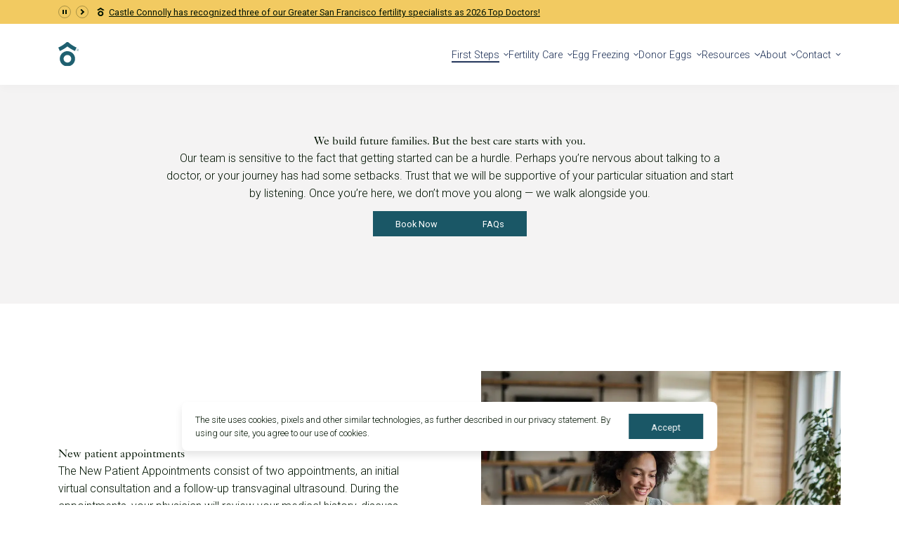

--- FILE ---
content_type: text/html;charset=utf-8
request_url: https://www.pacificfertilitycenter.com/get-started
body_size: 32739
content:
<!doctype html>
<html>
	<head>
		<meta charset="utf-8" />
		<meta name="viewport" content="width=device-width, initial-scale=1.0" />

		<!-- Favicon -->
		<link rel="apple-touch-icon" sizes="180x180" href="./apple-touch-icon.png" />
		<link rel="icon" type="image/png" sizes="32x32" href="./favicon-32x32.png" />
		<link rel="icon" type="image/png" sizes="16x16" href="./favicon-16x16.png" />
		<link rel="manifest" href="./site.webmanifest" crossorigin="use-credentials" />
		<link rel="mask-icon" href="./safari-pinned-tab.svg" color="#1f6070" />
		<meta name="msapplication-TileColor" content="#1f6070" />
		<meta name="theme-color" content="#ffffff" />
		<!-- Favicon -->

		<!-- Google Tag Manager -->
              <script>(function(w,d,s,l,i){w[l]=w[l]||[];w[l].push({'gtm.start':
              new Date().getTime(),event:'gtm.js'});var f=d.getElementsByTagName(s)[0],
              j=d.createElement(s),dl=l!='dataLayer'?'&l='+l:'';j.async=true;j.src=
              'https://www.googletagmanager.com/gtm.js?id='+i+dl;f.parentNode.insertBefore(j,f);
              })(window,document,'script','dataLayer','GTM-T9V36F');</script>
              <!-- End Google Tag Manager -->
		
		<link href="./_app/immutable/assets/0.k_f8EVFA.css" rel="stylesheet">
		<link href="./_app/immutable/assets/default.kTVISBPF.css" rel="stylesheet">
		<link rel="modulepreload" href="./_app/immutable/entry/start.aSfm1M3g.js">
		<link rel="modulepreload" href="./_app/immutable/chunks/entry.CqrQzvb8.js">
		<link rel="modulepreload" href="./_app/immutable/chunks/scheduler.7iT_Uvma.js">
		<link rel="modulepreload" href="./_app/immutable/entry/app.9mynR09A.js">
		<link rel="modulepreload" href="./_app/immutable/chunks/index.v54iKkR1.js">
		<link rel="modulepreload" href="./_app/immutable/nodes/0.Bb1LGF9N.js">
		<link rel="modulepreload" href="./_app/immutable/chunks/Trustlogos.BpCV-F5h.js">
		<link rel="modulepreload" href="./_app/immutable/chunks/Wrapper.ulbolHXZ.js">
		<link rel="modulepreload" href="./_app/immutable/chunks/stores.qaPcZcwO.js">
		<link rel="modulepreload" href="./_app/immutable/chunks/CustomPicker.GmAh3Fmt.js">
		<link rel="modulepreload" href="./_app/immutable/nodes/11.b_c5FuaB.js">
		<link rel="modulepreload" href="./_app/immutable/chunks/DefaultView.MUwbwc1z.js">
		<link rel="modulepreload" href="./_app/immutable/chunks/Hero.dHGCOtXN.js">
		<link rel="modulepreload" href="./_app/immutable/chunks/default.W0jpbJ1H.js">
		<link rel="modulepreload" href="./_app/immutable/chunks/MediaDropdown.9PkpvZCF.js">
		<link rel="modulepreload" href="./_app/immutable/chunks/Blog.uyeqt-mh.js">
		<link rel="modulepreload" href="./_app/immutable/chunks/BlogSnippet.wfkTdcku.js">
		<link rel="modulepreload" href="./_app/immutable/chunks/CTA.1FQvbIIT.js">
		<link rel="modulepreload" href="./_app/immutable/chunks/ImageGridCard.4Fsbw1Gu.js">
		<link rel="modulepreload" href="./_app/immutable/chunks/SetSticky.oz_Vp_dD.js"><title>Start Your Fertility Journey with Pacific Fertility Center</title><!-- HEAD_svelte-1vmea6e_START --><meta content="The path to parenthood isn't always linear, but the care at PFC remains superior. Serving the San Francisco Bay Area and beyond. Start your journey today." name="description"><link rel="canonical" href="https://www.pacificfertilitycenter.com/get-started"><meta property="og:title" content="Start Your Fertility Journey with Pacific Fertility Center"><meta property="og:description" content="The path to parenthood isn't always linear, but the care at PFC remains superior. Serving the San Francisco Bay Area and beyond. Start your journey today."><meta property="og:image" content="https://cdn.buttercms.com/VQeWDCbQYmyRce70cF7I"><meta property="og:url" content="https://www.pacificfertilitycenter.com/get-started"><meta property="og:site_name" content="Pacific Fertility Center"><meta property="og:type" content="article"><meta name="twitter:title" content="Start Your Fertility Journey with Pacific Fertility Center"><meta name="twitter:description" content="The path to parenthood isn't always linear, but the care at PFC remains superior. Serving the San Francisco Bay Area and beyond. Start your journey today."><meta name="twitter:image:src" content="https://cdn.buttercms.com/VQeWDCbQYmyRce70cF7I"><meta name="twitter:url" content="https://www.pacificfertilitycenter.com/get-started"><meta name="twitter:site" content="@PFC_Fertility"><meta name="twitter:card" content="summary_large_image"><link rel="preconnect" href="https://fonts.googleapis.com"><link rel="preconnect" href="https://fonts.gstatic.com" crossorigin><link rel="preload" as="style" href="https://fonts.googleapis.com/css2?family=Roboto:wght@300;400;500;700&amp;display=swap"><link rel="stylesheet" href="https://fonts.googleapis.com/css2?family=Roboto:wght@300;400;500;700&amp;display=swap"><!-- HEAD_svelte-1vmea6e_END -->
	</head>
	<body data-sveltekit-preload-data="hover">
		<!-- Google Tag Manager (noscript) -->
              <noscript><iframe src="https://www.googletagmanager.com/ns.html?id=GTM-T9V36F"
              height="0" width="0" style="display:none;visibility:hidden"></iframe></noscript>
              <!-- End Google Tag Manager (noscript) -->
		<div style="display: contents">
			   <a href="#main" id="skip-link" class="button">Skip To Content</a>    <header id="header"><div id="topbar" class="container1"><div class="controller"><button class="pause" aria-label="Pause Announcements"></button> <button class="next" aria-label="Next Announcement"></button></div> <ul id="announcements"><li class="announcement current"><!-- HTML_TAG_START --><p><i class="union"></i><a href="https://www.castleconnolly.com/castle-connolly-top-doctors" rel="follow noopener" target="_blank">Castle Connolly has recognized three of our Greater San Francisco fertility specialists as 2026 Top Doctors!</a></p><!-- HTML_TAG_END --> <!-- HTML_TAG_START --><!-- HTML_TAG_END --> </li><li class="announcement"><!-- HTML_TAG_START --><p>Pacific Fertility Center earns the Fertility Equity Badge. <a href="/blog/pacific-fertility-center-has-been-awarded-the-fertility-equity-badge" rel="follow">Learn more</a>.</p><!-- HTML_TAG_END --> <!-- HTML_TAG_START --><p>Pacific Fertility Center earns the Fertility Equity Badge. <a href="/blog/pacific-fertility-center-has-been-awarded-the-fertility-equity-badge" rel="follow">Learn more</a>.</p><!-- HTML_TAG_END --> </li><li class="announcement"><!-- HTML_TAG_START --><p>New IVF insurance mandate in California effective July 2025. <a href="/blog/californias-new-fertility-coverage-mandate-what-sb-729-means-for-you" rel="follow">Get a head start today!</a></p><!-- HTML_TAG_END --> <!-- HTML_TAG_START --><!-- HTML_TAG_END --> </li></ul></div> <div id="nav-wrap" class="container1"><a href="/" id="logo"> <img src="/images/logo.svg" alt="Pacific Fertility Center Homepage" class="default">   <img src="/images/logo-scroll.svg" alt="Pacific Fertility Center Homepage" class="scroll"> </a> <div class="right"><ul id="cta-links" aria-label="CTA Links"><li><a href="https://connect.preludeconnect.com/" class="portal hide-mobile">Patient Portal </a> </li><li><a href="/referring-physicians" class="referring-providers hide-mobile">Referring Providers </a> </li><li><a href="https://hello.pacificfertility.com/meet-dr-li" class="mandarin hidden-text hide-mobile border-button"><span>Mandarin </span></a> </li><li><a href="/fertility-care/lgbtq-family-building" class="lgbtq hidden-text hide-mobile border-button"><span>LGBTQ+ </span></a> </li><li><a href="/our-fertility-clinics" class="hidden-text locations"><span>Locations </span></a> </li><li><a href="tel:(415) 834-3095" class="hidden-text phone"><span>(415) 834-3095 </span></a> </li>  <li><div id="nav-get-started-picker-container" class="picker-container"><button aria-haspopup="true" aria-expanded="false" aria-controls="nav-get-started-picker-dropdown" aria-describedby="nav-get-started-picker-description" class="picker-button nav-get-started-picker-button">Get Started</button> <div aria-describedby="nav-get-started-picker-description"><p id="nav-get-started-picker-description" class="visually-hidden">Select an option to start</p> <ul id="nav-get-started-picker-dropdown" class="picker-list" role="listbox" aria-hidden="true" style="opacity: 0"><li><a href="https://hello.pacificfertility.com/initial-consultation-request" role="option" aria-selected="false" value="https://hello.pacificfertility.com/initial-consultation-request">Request a Call</a> </li><li><a href="/contact-us" role="option" aria-selected="false" value="/contact-us">Contact PFC</a> </li><li><a href="https://book.pacificfertilitycenter.com/" role="option" aria-selected="false" target="_blank" value="https://book.pacificfertilitycenter.com/">Book Now</a> </li></ul></div></div></li></ul> <button id="mobile-menu-button" aria-label="Mobile Menu Button"><span></span></button> <div id="menu-container"><ul id="menu" aria-label="Main Navigation"> <li><button aria-haspopup="true" aria-controls="first-steps-submenu" class="active">First Steps</button> <ul id="first-steps-submenu" class="submenu" role="list" aria-hidden="true" style="opacity: 0;"> <li><a href="https://www.pacificfertilitycenter.com/get-started" class="active">Start Your Journey</a></li> <li><a href="https://www.pacificfertilitycenter.com/get-started/fertility-evaluation">Fertility Evaluation</a></li> <li><a href="https://www.pacificfertilitycenter.com/get-started/your-first-visit">Your First Visit</a></li> <li><a href="/financing-fees">Financial Options for Care</a></li> <li><button aria-haspopup="true" aria-controls="questions-were-here--submenu">Questions, We're Here </button> <ul id="questions-were-here--submenu" class="submenu" role="list" aria-hidden="true" style="opacity: 0;"> <li><a href="https://www.pacificfertilitycenter.com/infertility-faqs">FAQ </a></li> <li><a href="https://hello.pacificfertility.com/initial-consultation-request" target="_blank">Request Consult</a></li></ul></li></ul></li> <li><button aria-haspopup="true" aria-controls="fertility-care-submenu">Fertility Care</button> <ul id="fertility-care-submenu" class="submenu" role="list" aria-hidden="true" style="opacity: 0;"> <li><a href="https://www.pacificfertilitycenter.com/fertility-care">Fertility Treatment</a></li> <li><button aria-haspopup="true" aria-controls="ivf--submenu">IVF </button> <ul id="ivf--submenu" class="submenu" role="list" aria-hidden="true" style="opacity: 0;"> <li><a href="https://www.pacificfertilitycenter.com/fertility-care/in-vitro-fertilization">IVF Overview</a></li> <li><a href="https://www.pacificfertilitycenter.com/fertility-care/ivf-process">IVF Process</a></li> <li><a href="https://www.pacificfertilitycenter.com/fertility-care/ivf-calendar">IVF Calendar</a></li> <li><a href="https://www.pacificfertilitycenter.com/fertility-care/ivf-faqs">IVF FAQs</a></li></ul></li> <li><a href="https://www.pacificfertilitycenter.com/fertility-care/intrauterine-insemination">IUI</a></li> <li><a href="https://www.pacificfertilitycenter.com/fertility-care/icsi">ICSI</a></li> <li><a href="https://www.pacificfertilitycenter.com/egg-freezing">Egg Freezing</a></li> <li><a href="https://www.pacificfertilitycenter.com/fertility-care/male-fertility">Male Fertility</a></li> <li><a href="https://www.pacificfertilitycenter.com/fertility-care/lgbtq-family-building">LGBTQ+</a></li> <li><button aria-haspopup="true" aria-controls="fertility-testing--submenu">Fertility Testing </button> <ul id="fertility-testing--submenu" class="submenu" role="list" aria-hidden="true" style="opacity: 0;"> <li><a href="https://www.pacificfertilitycenter.com/fertility-care/diagnosis-and-testing">Diagnosis &amp; Testing</a></li> <li><a href="https://www.pacificfertilitycenter.com/fertility-care/infertility-testing">Male &amp; Female Fertility Testing</a></li></ul></li> <li><button aria-haspopup="true" aria-controls="genetic-testing-services-submenu">Genetic Testing Services</button> <ul id="genetic-testing-services-submenu" class="submenu" role="list" aria-hidden="true" style="opacity: 0;"> <li><a href="https://www.pacificfertilitycenter.com/fertility-care/genetic-testing">Genetic Testing </a></li> <li><a href="https://www.pacificfertilitycenter.com/fertility-care/preimplantation-genetic-testing-pgt-a">Preimplantation Genetic Testing (PGT-A)</a></li> <li><a href="https://www.pacificfertilitycenter.com/fertility-care/genetic-testing-and-diagnosis">Genetic Testing and Diagnosis</a></li> <li><a href="https://www.pacificfertilitycenter.com/fertility-care/genetic-counseling">Sex Selection &amp; Genetic Counseling</a></li></ul></li> <li><button aria-haspopup="true" aria-controls="donation--surrogacy--submenu">Donation &amp; Surrogacy  </button> <ul id="donation--surrogacy--submenu" class="submenu" role="list" aria-hidden="true" style="opacity: 0;"> <li><a href="https://www.pacificfertilitycenter.com/fertility-care/egg-donation-program">Donor Egg Program</a></li> <li><a href="https://www.pacificfertilitycenter.com/fertility-care/sperm-donor-program">Donor Sperm</a></li> <li><a href="https://www.pacificfertilitycenter.com/fertility-care/gestational-carriers">Gestational Carriers  </a></li></ul></li> <li><a href="https://www.pacificfertilitycenter.com/fertility-care/international-fertility-care">International Fertility Care</a></li></ul></li> <li><button aria-haspopup="true" aria-controls="egg-freezing-submenu">Egg Freezing</button> <ul id="egg-freezing-submenu" class="submenu" role="list" aria-hidden="true" style="opacity: 0;"> <li><a href="https://www.pacificfertilitycenter.com/egg-freezing">Egg Freezing Overview</a></li> <li><a href="https://www.pacificfertilitycenter.com/egg-freezing/age-and-fertility">Age and Fertility</a></li> <li><a href="https://www.pacificfertilitycenter.com/egg-freezing/egg-freezing-process">Egg Freezing Process</a></li> <li><a href="https://www.pacificfertilitycenter.com/egg-freezing/fertility-preservation-oncofertility">Fertility Preservation &amp; Oncofertility</a></li> <li><a href="https://www.pacificfertilitycenter.com/egg-freezing/vitrification">Vitrification</a></li> <li><a href="https://www.pacificfertilitycenter.com/egg-freezing/faqs">Egg Freezing FAQs</a></li></ul></li> <li><button aria-haspopup="true" aria-controls="donor-eggs-submenu">Donor Eggs</button> <ul id="donor-eggs-submenu" class="submenu" role="list" aria-hidden="true" style="opacity: 0;"> <li><a href="https://www.pfcdonoragency.com/egg-donor-agency">Egg Donor Agency  </a></li> <li><button aria-haspopup="true" aria-controls="become-a-donor--submenu">Become A Donor </button> <ul id="become-a-donor--submenu" class="submenu" role="list" aria-hidden="true" style="opacity: 0;"> <li><a href="https://www.pfcdonoragency.com/egg-donor-agency/become-egg-donor">Become A Donor</a></li> <li><a href="https://www.pfcdonoragency.com/egg-donor-agency/egg-donation-process">The Donation Process</a></li> <li><a href="https://www.pfcdonoragency.com/egg-donor-agency/egg-donor-compensation">Egg Donor Compensation</a></li> <li><a href="https://www.pfcdonoragency.com/egg-donor-agency/egg-donor-faqs">Egg Donor FAQs</a></li> <li><a href="https://app.pfcdonoragency.com/donorprescreen" target="_blank">Start! Donor Application</a></li></ul></li> <li><button aria-haspopup="true" aria-controls="using-donor-eggs-submenu">Using Donor Eggs</button> <ul id="using-donor-eggs-submenu" class="submenu" role="list" aria-hidden="true" style="opacity: 0;"> <li><a href="https://www.pfcdonoragency.com/donor-egg-recipients">For Aspiring Parents</a></li> <li><a href="https://www.pfcdonoragency.com/donor-egg-recipients/donor-egg-options">Donor Egg Options</a></li> <li><a href="https://app.pfcdonoragency.com/donors/preview" target="_blank">Egg Donor Database</a></li> <li><a href="https://www.pfcdonoragency.com/donor-egg-recipients/recipient-faqs">Recipient FAQs</a></li> <li><a href="https://app.pfcdonoragency.com/registration" target="_blank">Get Started!</a></li></ul></li> <li><a href="https://www.pfcdonoragency.com/contact-pfc-egg-donor-agency">Contact the Agency</a></li></ul></li> <li><button aria-haspopup="true" aria-controls="resources-submenu">Resources</button> <ul id="resources-submenu" class="submenu" role="list" aria-hidden="true" style="opacity: 0;"> <li><a href="https://www.pacificfertilitycenter.com/fertility-resources">Learn and Connect</a></li> <li><button aria-haspopup="true" aria-controls="patient-support-submenu">Patient Support</button> <ul id="patient-support-submenu" class="submenu" role="list" aria-hidden="true" style="opacity: 0;"> <li><a href="https://www.pacificfertilitycenter.com/patient-support">Patient Support Overview</a></li> <li><a href="https://www.pacificfertilitycenter.com/patient-support/treatment-care">Patient Support and Care</a></li> <li><a href="https://www.pacificfertilitycenter.com/patient-support/injection-instructions">Injection Instructions</a></li> <li><a href="https://www.pacificfertilitycenter.com/patient-support/nutrition-exercise-more">Nutrition, Exercise and More</a></li> <li><a href="https://www.pacificfertilitycenter.com/patient-support/cryostorage-protocols">Cryostorage Protocols</a></li></ul></li> <li><button aria-haspopup="true" aria-controls="learn-about-infertility--submenu">Learn About Infertility </button> <ul id="learn-about-infertility--submenu" class="submenu" role="list" aria-hidden="true" style="opacity: 0;"> <li><a href="https://www.pacificfertilitycenter.com/fertility-resources/age-and-fertility-resources">Age and Fertility</a></li> <li><a href="https://www.pacificfertilitycenter.com/fertility-resources/male-factor-infertility">Male Factor Infertility</a></li> <li><a href="https://www.pacificfertilitycenter.com/fertility-resources/pcos">Polycystic Ovarian Syndrome (PCOS)</a></li> <li><a href="https://www.pacificfertilitycenter.com/fertility-resources/fallopian-tubal-disorders">Fallopian Tubal Disorders</a></li> <li><a href="https://www.pacificfertilitycenter.com/fertility-resources/hydrosalpinx">Hydrosalpinx</a></li> <li><a href="https://www.pacificfertilitycenter.com/fertility-resources/endometriosis">Endometriosis</a></li> <li><a href="https://www.pacificfertilitycenter.com/fertility-resources/uterine-disorders">Fibroids, Polyps, and Uterine Disorders</a></li> <li><a href="https://www.pacificfertilitycenter.com/fertility-resources/unexplained-infertility">Unexplained Infertility</a></li></ul></li> <li><button aria-haspopup="true" aria-controls="financial-options--submenu">Financial Options </button> <ul id="financial-options--submenu" class="submenu" role="list" aria-hidden="true" style="opacity: 0;"> <li><a href="https://www.pacificfertilitycenter.com/financing-fees">Financial Options for Care</a></li> <li><a href="https://www.pacificfertilitycenter.com/financing-fees/understanding-insurance-coverage-fertility-costs">Insurance Coverage</a></li> <li><a href="https://www.pacificfertilitycenter.com/financing-fees/financing-program">Financing Program</a></li> <li><a href="https://www.pacificfertilitycenter.com/financing-fees/ivf-costs">IVF Costs </a></li> <li><a href="https://www.pacificfertilitycenter.com/financing-fees/bundl-fertility-package">BUNDL Fertility Packages</a></li></ul></li> <li><a href="https://www.pacificfertilitycenter.com/events">PFC Events</a></li> <li><a href="https://www.pacificfertilitycenter.com/blog">PFC Fertility Blog</a></li> <li><a href="https://www.fertilitystudies.com/" target="_blank">Clinical Research Studies</a></li></ul></li> <li><button aria-haspopup="true" aria-controls="about-submenu">About</button> <ul id="about-submenu" class="submenu" role="list" aria-hidden="true" style="opacity: 0;"> <li><a href="https://www.pacificfertilitycenter.com/the-center">The Center</a></li> <li><button aria-haspopup="true" aria-controls="fertility-specialists-submenu">Fertility Specialists</button> <ul id="fertility-specialists-submenu" class="submenu" role="list" aria-hidden="true" style="opacity: 0;"> <li><a href="https://www.pacificfertilitycenter.com/fertility-specialists">Our Fertility Specialists </a></li> <li><a href="https://www.pacificfertilitycenter.com/fertility-specialists/dr-jennifer-agard">Jennifer Agard, M.D.</a></li> <li><a href="https://www.pacificfertilitycenter.com/fertility-specialists/dr-liyun-li">Liyun Li, M.D.</a></li> <li><a href="https://www.pacificfertilitycenter.com/fertility-specialists/dr-isabelle-ryan">Isabelle Ryan, M.D.</a></li> <li><a href="https://www.pacificfertilitycenter.com/fertility-specialists/dr-michael-strug">Michael Strug, D.O., PhD</a></li> <li><a href="https://www.pacificfertilitycenter.com/fertility-specialists/dr-brent-monseur">Brent Monseur, M.D.</a></li> <li><a href="https://www.pacificfertilitycenter.com/fertility-specialists/angela-benirschke-whnp">Angela Benirschke, WHNP</a></li> <li><a href="https://www.pacificfertilitycenter.com/fertility-specialists/rebecca-rich-whnp">Rebecca Rich, WHNP</a></li></ul></li> <li><button aria-haspopup="true" aria-controls="our-successes-submenu">Our Successes</button> <ul id="our-successes-submenu" class="submenu" role="list" aria-hidden="true" style="opacity: 0;"> <li><a href="https://www.pacificfertilitycenter.com/the-center/success-at-pfc">Success at PFC </a></li> <li><a href="https://www.pacificfertilitycenter.com/the-center/ivf-success-rates">Success Rates</a></li> <li><a href="https://www.pacificfertilitycenter.com/the-center/fertility-reviews">PFC Reviews</a></li></ul></li> <li><button aria-haspopup="true" aria-controls="locations-submenu">Locations</button> <ul id="locations-submenu" class="submenu" role="list" aria-hidden="true" style="opacity: 0;"> <li><a href="https://www.pacificfertilitycenter.com/our-fertility-clinics">Our Locations</a></li> <li><a href="https://www.pacificfertilitycenter.com/our-fertility-clinics/san-francisco-fertility-center">Pacific Fertility Center - San Francisco</a></li> <li><a href="https://www.pacificfertilitycenter.com/our-fertility-clinics/marin-fertility-center">Pacific Fertility Center - Marin County</a></li></ul></li> <li><a href="https://www.pacificfertilitycenter.com/our-partners">Our Partners</a></li> <li><a href="https://www.pacificfertilitycenter.com/referring-physicians">Referring Physicians</a></li> <li><button aria-haspopup="true" aria-controls="in-the-news-submenu">In the News</button> <ul id="in-the-news-submenu" class="submenu" role="list" aria-hidden="true" style="opacity: 0;"> <li><a href="/blog/category/in-the-news">News</a></li> <li><a href="/blog/category/press-releases">Press Room</a></li></ul></li> <li><a href="https://recruiting2.ultipro.com/PRE1027PRLD/JobBoard/ae7e164c-0d2a-41b6-8d60-443bc4a9cf8b/?q=&amp;o=postedDateDesc" target="_blank">Careers</a></li></ul></li> <li><button aria-haspopup="true" aria-controls="contact-submenu">Contact</button> <ul id="contact-submenu" class="submenu" role="list" aria-hidden="true" style="opacity: 0;"> <li><a href="https://www.pacificfertilitycenter.com/contact-us">Contact Us</a></li> <li><a href="https://hello.pacificfertility.com/initial-consultation-request">Request a Consult</a></li> <li><a href="https://book.pacificfertilitycenter.com/" target="_blank">Book Now</a></li> <li><a href="https://www.pacificfertilitycenter.com/refer-a-patient">Refer a Patient</a></li></ul></li></ul> <ul id="mobile-cta-links" aria-label="Mobile CTA Links"><li><a href="https://hello.pacificfertility.com/initial-consultation-request" class="button">Request a Consult </a> </li><li><a href="https://connect.preludeconnect.com/" class="portal hide-mobile">Patient Portal </a> </li><li><a href="/referring-physicians" class="referring-providers hide-mobile">Referring Providers </a> </li><li><a href="/fertility-care/lgbtq-family-building" class="lgbtq hidden-text hide-mobile border-button"><span>LGBTQ+ </span></a> </li><li><a href="https://hello.pacificfertility.com/meet-dr-li" class="mandarin hidden-text hide-mobile border-button"><span>Mandarin </span></a> </li>  </ul></div></div></div></header> <div><section id="hero" class="default get-started"> <img src="https://cdn.buttercms.com/CSqUPIeGSR2rKdgnVyTl" alt="" class="bg desktop">  <img src="https://cdn.buttercms.com/7AqXpdgSP6BPSX2oHojB" alt="" class="bg mobile"> <div class="text-container"><h1><!-- HTML_TAG_START -->Starting Your Journey<!-- HTML_TAG_END --></h1> <ol class="breadcrumbs" aria-label="breadcrumbs" itemscope itemtype="https://schema.org/BreadcrumbList"><li itemprop="itemListElement" itemscope itemtype="https://schema.org/ListItem"><a href="https://www.pacificfertilitycenter.com/" itemprop="item" itemtype="https://schema.org/Thing"><span itemprop="name">Home</span> </a> <meta itemprop="position" content="1"> <span aria-hidden="true" class="sep"></span> </li><li itemprop="itemListElement" itemscope itemtype="https://schema.org/ListItem"><span href="https://www.pacificfertilitycenter.com/get-started" itemprop="item" itemtype="https://schema.org/Thing"><span itemprop="name" aria-current="location">First Steps</span> </span> <meta itemprop="position" content="2">  </li></ol></div></section> <main id="main" class="default"><section class="text container1 gray2 center"><!-- HTML_TAG_START --><h2>We build future families. But the best care starts with you.</h2>
<p>Our team is sensitive to the fact that getting started can be a hurdle. Perhaps you&rsquo;re nervous about talking to a doctor, or your journey has had some setbacks. Trust that we will be supportive of your particular situation and start by listening. Once you&rsquo;re here, we don&rsquo;t move you along &mdash; we walk alongside you.</p>
<p><a href="https://book.pacificfertilitycenter.com/" rel="follow noopener" class="button" target="_blank">Book Now</a><a href="/infertility-faqs" rel="follow" class="button">FAQs</a></p><!-- HTML_TAG_END --> </section><section class="media_text white right default"><figure class="bg-wrapper"> <img once alt="" width="0" height="0" class="bg"></figure> <div class="content"><!-- HTML_TAG_START --><h2>New patient appointments</h2>
<p>The New Patient Appointments consist of two appointments, an initial virtual consultation and a follow-up transvaginal ultrasound. During the appointments, your physician will review your medical history, discuss your family building goals and together decide on a treatment plan.</p>
<p><a href="https://hello.pacificfertility.com/initial-consultation-request" rel="follow" class="button">Book a Virtual Consult</a></p><!-- HTML_TAG_END --></div></section><section class="text_cards container1 white"><!-- HTML_TAG_START --><h2>The path isn&rsquo;t always linear. But the care remains superior.</h2>
<p>We&rsquo;re committed to addressing our patients' unique set of circumstances, medical as well as non-medical. Our physicians, counselors and staff consider patient care a team effort involving superior medical treatment and ground-breaking technology in an environment that emphasizes a compassionate, whole patient approach.</p><!-- HTML_TAG_END --> <ul class="text-cards-container"><li class="text-card"><a href="/fertility-care/in-vitro-fertilization"><h3>IVF</h3></a></li><li class="text-card"><a href="/egg-freezing"><h3>Egg Freezing</h3></a></li><li class="text-card"><a href="https://www.pfcdonoragency.com/egg-donor-agency" target="_blank"><h3>Egg Donor Agency</h3></a></li><li class="text-card"><a href="https://www.pacificfertilityeggbank.com/" target="_blank"><h3>Pacific Fertility Egg Bank</h3></a></li><li class="text-card"><a href="/fertility-care/lgbtq-family-building"><h3>LGBTQ+ Care </h3></a></li><li class="text-card"><a href="/fertility-care/genetic-testing-and-diagnosis"><h3>Genetic Testing</h3></a></li></ul></section><section class="accordion container1 white"><!-- HTML_TAG_START --><h2>Getting Started FAQs</h2><!-- HTML_TAG_END --> <ul class="accordion"><li><button aria-haspopup="true" aria-controls="what-does-a-fertility-specialist-do-answer" class="accordion-button"><h3><!-- HTML_TAG_START -->What does a fertility specialist do?<!-- HTML_TAG_END --> </h3> <span class="plus"></span></button> <div id="what-does-a-fertility-specialist-do-answer" class="answer"><!-- HTML_TAG_START --><p>Fertility specialists, also known as reproductive endocrinologists, are medical doctors who diagnose, treat, and support individuals and couples facing fertility challenges, employing a range of medical interventions to help them achieve successful pregnancies. After a series of tests to identify the underlying causes of infertility, a fertility specialist will recommend a personalized treatment plan that may include assisted reproductive technologies like <a href="/fertility-care/in-vitro-fertilization" title="IVF Overview" rel="follow">in vitro fertilization (IVF).</a></p>
<p>Fertility specialists help a range of people navigate family-building options, including <a href="/fertility-care/lgbtq-family-building" title="LGBTQ+" rel="follow">LGBTQ+ individuals and couples</a>, as well as those seeking fertility preservation services like <a href="/egg-freezing" title="Egg Freezing" rel="follow">egg freezing</a>.</p><!-- HTML_TAG_END --></div> </li><li><button aria-haspopup="true" aria-controls="when-should-i-see-a-fertility-specialist-answer" class="accordion-button"><h3><!-- HTML_TAG_START -->When should I see a fertility specialist?<!-- HTML_TAG_END --> </h3> <span class="plus"></span></button> <div id="when-should-i-see-a-fertility-specialist-answer" class="answer"><!-- HTML_TAG_START --><p>If you've been trying to conceive for 12 months (or 6 months if you're over 35) without success, it may be time to consider fertility evaluation. However, individual circumstances may warrant earlier consultation. Situations such as known or suspected reproductive disorders like endometriosis or polycystic ovary syndrome (PCOS), aspiring single parenthood, being in a same-sex partnership, or considering fertility preservation for social or medical reasons may indicate the need for earlier intervention.</p>
<p>Remember that fertility issues can be complex, and seeking early guidance from a fertility specialist can help identify and address potential challenges, increasing the chances of successful conception and pregnancy. Our specialists can offer tailored guidance based on your unique situation and needs.</p><!-- HTML_TAG_END --></div> </li><li><button aria-haspopup="true" aria-controls="what-happens-during-your-first-fertility-consultation-answer" class="accordion-button"><h3><!-- HTML_TAG_START -->What happens during your first fertility consultation?<!-- HTML_TAG_END --> </h3> <span class="plus"></span></button> <div id="what-happens-during-your-first-fertility-consultation-answer" class="answer"><!-- HTML_TAG_START --><p>During your two-part consultation at Pacific Fertility Center, you'll be guided by a friendly and experienced New Patient Coordinator. This virtual component allows you to meet with a physician, discuss your personal medical history, ask questions, and possibly gain insight into the range of treatment options available. During the in-person meeting, this conversation will continue, and you may also undergo a transvaginal ultrasound.</p><!-- HTML_TAG_END --></div> </li><li><button aria-haspopup="true" aria-controls="how-can-i-prepare-for-my-initial-fertility-consultation-answer" class="accordion-button"><h3><!-- HTML_TAG_START -->How can I prepare for my initial fertility consultation?<!-- HTML_TAG_END --> </h3> <span class="plus"></span></button> <div id="how-can-i-prepare-for-my-initial-fertility-consultation-answer" class="answer"><!-- HTML_TAG_START --><p>Start by gathering any relevant medical records, including past fertility tests or treatments, to provide your fertility specialist with a thorough understanding of your medical history. Be ready to discuss your personal and family medical history, lifestyle factors, and current medications or supplements.</p>
<p>Take some time to jot down any questions or concerns you have about fertility treatments, procedures, or the clinic itself to ensure that you address all your queries during your appointment. You may also want to consider bringing a supportive friend or family member with you to the appointment, as discussing fertility issues can be emotionally challenging.</p><!-- HTML_TAG_END --></div> </li><li><button aria-haspopup="true" aria-controls="do-i-have-to-book-a-virtual-appointment-before-an-in-person-appointment-answer" class="accordion-button"><h3><!-- HTML_TAG_START -->Do I have to book a virtual appointment before an in-person appointment?<!-- HTML_TAG_END --> </h3> <span class="plus"></span></button> <div id="do-i-have-to-book-a-virtual-appointment-before-an-in-person-appointment-answer" class="answer"><!-- HTML_TAG_START --><p>Yes, your first appointment will be a virtual consultation, followed by an in-person visit.</p><!-- HTML_TAG_END --></div> </li></ul></section><section id="cta-come-as-you-arebrthats-who-were-here-to-help" class="cta container1 orange"><div class="title"><!-- HTML_TAG_START -->Come as you are.<br>That's who we're here to help.<!-- HTML_TAG_END --></div> <a href="https://hello.pacificfertility.com/initial-consultation-request" class="button">Request a Consultation</a></section></main> <script type="text/javascript" data-svelte-h="svelte-17ybiym">document.dispatchEvent(new CustomEvent('VirtualPageView'))

			if(typeof dataLayer !== 'undefined') {
				dataLayer.push({'event': 'VirtualPageView'})
			}

			// UTM Tracking
			function createCookie(name, value, days) {
				var expires = "";

				if (days) {
					var date = new Date();
					date.setTime(date.getTime() + (days * 24 * 60 * 60 * 1000));
					expires = "; expires=" + date.toUTCString();
				}

				document.cookie = name + "=" + value + expires + "; path=/";
			}

			function readCookie(name) {
				var nameEQ = name + "=";
				var ca = document.cookie.split(';');

				for (var i = 0; i < ca.length; i++) {
					var c = ca[i];
					while (c.charAt(0) == ' ') c = c.substring(1, c.length);
					if (c.indexOf(nameEQ) == 0) return c.substring(nameEQ.length, c.length);
				}

				return null;
			}

			var pageUrl = window.location.href;

			if(pageUrl.indexOf('utm') > 0) {
				var utm = pageUrl.substring(pageUrl.indexOf('utm'));
				createCookie("utm_cookie",utm,14);
			}

			if(readCookie('utm_cookie') != null) {
				var edcDonorLinks = document.querySelectorAll("a[href^='https://app.pfcdonoragency.com/donorprescreen']");
				var edcRecipientPreviewLinksLowerCase = document.querySelectorAll("a[href^='https://app.pfcdonoragency.com/donors/preview']");
				var edcRecipientPreviewLinksUpperCase = document.querySelectorAll("a[href^='https://app.pfcdonoragency.com/Donors/Preview']");
				var edcRecipientRegisterLinks = document.querySelectorAll("a[href^='https://app.pfcdonoragency.com/parentregistration']");

				for(x = 0; x < edcDonorLinks.length; x++) {
					edcDonorLinks[x].href = 'https://app.pfcdonoragency.com/donorprescreen?' + readCookie('utm_cookie');
				}

				for(x = 0; x < edcRecipientPreviewLinksLowerCase.length; x++) {
					edcRecipientPreviewLinksLowerCase[x].href = 'https://app.pfcdonoragency.com/donors/preview?' + readCookie('utm_cookie');
				}

				for(x = 0; x < edcRecipientPreviewLinksUpperCase.length; x++) {
					edcRecipientPreviewLinksUpperCase[x].href = 'https://app.pfcdonoragency.com/donors/preview?' + readCookie('utm_cookie');
				}

				for(x = 0; x < edcRecipientPreviewLinksLowerCase.length; x++) {
					edcRecipientPreviewLinksLowerCase[x].href = 'https://app.pfcdonoragency.com/parentregistration?' + readCookie('utm_cookie');
				}

				for(x = 0; x < edcRecipientRegisterLinks.length; x++) {
					edcRecipientRegisterLinks[x].href = 'https://app.pfcdonoragency.com/parentregistration?' + readCookie('utm_cookie');
				}
			}</script></div>  <footer id="footer" class="container1"><ul class="trustlogos"><li><figure> <img once alt="Resolve logo" width="0" height="0" class="trustlogo"> </figure> </li><li><figure> <img once alt="ABO+G logo" width="0" height="0" class="trustlogo"> </figure> </li><li><figure> <img once alt="San Francisco Top Doctors logo" width="0" height="0" class="trustlogo"> </figure> </li><li><figure> <img once alt="SART logo" width="0" height="0" class="trustlogo"> </figure> </li><li><figure> <img once alt="Society for Reproductive Endocrinology and Infertility logo" width="0" height="0" class="trustlogo"> </figure> </li><li><figure> <img once alt="Best Doctors logo" width="0" height="0" class="trustlogo"> </figure> </li><li><figure> <img once alt="Newsweek America's Best Fertility Clinics logo" width="0" height="0" class="trustlogo"> </figure> </li><li><figure> <img once alt="Castle Connolly 2025 Top Doctors" width="0" height="0" class="trustlogo"> </figure> </li></ul> <div id="footer-main"><div class="left"><a href="/" class="footer-logo"> <img once alt="Pacific Fertility Center Homepage" width="0" height="0" class="default">   </a> <div class="footer-links-left"><!-- HTML_TAG_START --><ul>
<li><a href="https://book.pacificfertilitycenter.com/" rel="follow">Schedule Now</a></li>
<li><a href="https://hello.pacificfertility.com/initial-consultation-request" rel="follow noopener" target="_blank">Request a Consultation</a></li>
<li><a href="/contact-us" rel="follow">Send us a message</a></li>
<li>Call <a href="tel:4158343095" rel="follow">(415) 834-3095</a></li>
<li><a href="/about-pfc-mandarin" rel="follow">太平洋孕育中心(PFC) 简介</a></li>
</ul><!-- HTML_TAG_END --></div> <ul class="social-media"><li><a href="https://www.facebook.com/PacificFertilityCenter" class="facebook" target="_blank" aria-label="facebook" rel="noreferrer"></a> </li><li><a href="https://twitter.com/PFC_Fertility" class="twitter" target="_blank" aria-label="twitter" rel="noreferrer"></a> </li><li><a href="https://www.instagram.com/pacificfertilitycenter" class="instagram" target="_blank" aria-label="instagram" rel="noreferrer"></a> </li><li><a href="https://www.youtube.com/user/PacificFertilityCA" class="youtube" target="_blank" aria-label="youtube" rel="noreferrer"></a> </li><li><a href="https://www.linkedin.com/company/pacific-fertility-center-egg-donor-agency" class="linkedin" target="_blank" aria-label="linkedin" rel="noreferrer"></a> </li></ul> <a href="https://www.preludefertility.com/" target="_blank" class="prelude-logo"><figure> <img once alt="The Prelude Network® Logo" width="0" height="0"> <figcaption data-svelte-h="svelte-1uffc54">Proud Member of The Prelude Network®</figcaption></figure></a></div> <div class="right"><div class="footer-text"><!-- HTML_TAG_START --><h2>Award-Winning Fertility Clinic Care in the San Francisco Bay Area&nbsp;</h2>
<p>At Pacific Fertility Center&reg;, we provide comprehensive care for reproductive conditions like <a href="/fertility-resources/endometriosis" rel="follow">endometriosis</a> and <a href="/fertility-resources/pcos" rel="follow">PCOS</a>, as well as a wide range of fertility treatments, including <a href="/fertility-care/intrauterine-insemination" rel="follow">artificial intrauterine insemination (IUI)</a>, <a href="/fertility-care/in-vitro-fertilization" rel="follow">in vitro fertilization (IVF)</a>, <a href="/egg-freezing" rel="follow">egg freezing</a>, <a href="/fertility-care/lgbtq-family-building" rel="follow">LGBTQ+ fertility care</a>, <a href="/fertility-care/genetic-testing" rel="follow">PGT</a>, <a href="/fertility-care/icsi" rel="follow">ICSI</a>, <a href="/fertility-care/ivf-process/embryo-transfer" rel="follow">eSET</a>, <a href="/fertility-care/egg-donation-program" rel="follow">egg donation</a>, <a href="/fertility-care/gestational-carriers" rel="follow">gestational surrogacy</a>, and more. Our fertility specialists are regularly voted "<a href="/fertility-specialists" rel="follow">Best Fertility Doctors in America</a>" by their peers for their medical expertise and compassionate patient support.&nbsp;</p>
<p>With fertility clinic locations in Northern California's <a href="/our-fertility-clinics/san-francisco-fertility-center" rel="follow">San Francisco Bay Area</a> and <a href="/our-fertility-clinics/marin-fertility-center" rel="follow">Marin County</a>, Pacific Fertility Center&reg; is an <a href="/fertility-care/international-fertility-care" rel="follow">international destination</a> for <a href="/fertility-care/infertility-testing" rel="follow">male and female fertility testing</a> and advanced <a href="/fertility-care" rel="follow">fertility treatment</a>. We also regularly see patients from surrounding areas in California, like <a href="/ivf-fertility-treatment-berkeley-ca" rel="follow">Berkeley</a>, <a href="/ivf-fertility-treatment-in-oakland-ca" rel="follow">Oakland</a>, <a href="/ivf-fertility-treatment-in-palo-alto-ca" rel="follow">Palo Alto</a>, <a href="/our-fertility-clinics/san-francisco-fertility-center" rel="follow">Daly City</a>, <a href="/our-fertility-clinics/san-francisco-fertility-center" rel="follow">South San Francisco</a>, <a href="/our-fertility-clinics/san-francisco-fertility-center" rel="follow">San Mateo</a>, <a href="/our-fertility-clinics/san-francisco-fertility-center" rel="follow">Redwood City</a>, <a href="/our-fertility-clinics/san-francisco-fertility-center" rel="follow">San Bruno</a>, <a href="/our-fertility-clinics/marin-fertility-center" rel="follow">San Rafael</a>, <a href="/our-fertility-clinics/marin-fertility-center" rel="follow">Novato</a>, <a href="/our-fertility-clinics/marin-fertility-center" rel="follow">Richmond</a>, <a href="/our-fertility-clinics/marin-fertility-center" rel="follow">Vallejo</a>, <a href="/our-fertility-clinics/marin-fertility-center" rel="follow">Petaluma</a>, and <a href="/ivf-fertility-treatment-in-marin-county-ca" rel="follow">beyond</a>. For more information about our <a href="/the-center" rel="follow">fertility clinic</a>, <a href="/the-center/ivf-success-rates" rel="follow">IVF success rates</a>, <a href="/financing-fees" rel="follow">fertility costs</a>, and more, contact us today.</p><!-- HTML_TAG_END --></div> <div class="footer-links-right"><!-- HTML_TAG_START --><div>
<h2>Fertility Care</h2>
<ul>
<li><a href="/fertility-care" rel="follow">Fertility Treatment</a></li>
<li><a href="/fertility-care/in-vitro-fertilization" rel="follow">IVF</a></li>
<li><a href="/fertility-care/intrauterine-insemination" rel="follow">IUI</a></li>
<li><a href="/fertility-care/icsi" rel="follow">ICSI</a></li>
<li><a href="/egg-freezing" rel="follow">Egg Freezing</a></li>
<li><a href="/fertility-care/male-fertility" rel="follow">Male Fertility</a></li>
<li><a href="/fertility-care/lgbtq-family-building" rel="follow">LGBTQ+</a></li>
<li><a href="/fertility-care/diagnosis-and-testing" rel="follow">Fertility Testing</a></li>
<li><a href="/fertility-care/genetic-testing" rel="follow">Genetic Testing</a></li>
<li><a href="/fertility-care/egg-donation-program" rel="follow">Donation &amp; Surrogacy</a></li>
<li><a href="/fertility-care/international-fertility-care" rel="follow">International Fertility Care</a></li>
</ul>
</div>
<div>
<h2>About PFC</h2>
<ul>
<li><a href="/the-center" rel="follow">The Center</a></li>
<li><a href="/fertility-specialists" rel="follow">Our Fertility Specialists</a></li>
<li><a href="/the-center/success-at-pfc" rel="follow">Success at PFC</a></li>
<li><a href="/our-fertility-clinics" rel="follow">Our Locations</a></li>
<li><a href="/our-partners" rel="follow">Our Partners</a></li>
<li><a href="/referring-physicians" rel="follow">Referring Physicians</a></li>
<li><a href="/blog/category/in-the-news" rel="follow">In the News</a></li>
<li><a href="https://recruiting2.ultipro.com/PRE1027PRLD/JobBoard/ae7e164c-0d2a-41b6-8d60-443bc4a9cf8b/?q=&amp;o=postedDateDesc" rel="nofollow noopener" target="_blank">Careers</a></li>
</ul>
</div>
<div>
<h2>Popular</h2>
<ul>
<li><a href="/fertility-care/ivf-process/pregnancy" rel="follow">IVF &amp; Pregnancy</a></li>
<li><a href="/fertility-care/ivf-process/egg-retrieval" rel="follow">IVF &amp; Egg Retrieval</a></li>
<li><a href="/fertility-care/ivf-process/ovulation-induction" rel="follow">IVF &amp; Ovulation Induction</a></li>
<li><a href="/fertility-care/ivf-process/clomiphene" rel="follow">Clomiphene</a></li>
<li><a href="/fertility-care/preimplantation-genetic-testing-pgt-a" rel="follow">Preimplantation Genetic Testing (PGT-A)</a></li>
<li><a href="/fertility-care/ivf-calendar" rel="follow">IVF Calendar</a></li>
<li><a href="/fertility-care/diagnosis-and-testing" rel="follow">Infertility Diagnosis/Age and Fertility</a></li>
<li><a href="/fertility-resources/fallopian-tubal-disorders" rel="follow">Fallopian Tubal Disorders</a></li>
<li><a href="/fertility-care/infertility-testing" rel="follow">Male/Female Infertility Page</a></li>
</ul>
</div>
<div>
<h2>Resources</h2>
<ul>
<li><a href="/fertility-resources" rel="follow">Learn &amp; Connect</a></li>
<li><a href="/patient-support" rel="follow">Patient Support</a></li>
<li><a href="/fertility-resources/age-and-fertility-resources" rel="follow">Learn About Infertility</a></li>
<li><a href="/financing-fees" rel="follow">Financial Options</a></li>
<li><a href="/events" rel="follow">PFC Events</a></li>
<li><a href="/blog" rel="follow">PFC Fertility Blog</a></li>
</ul>
</div><!-- HTML_TAG_END --> <div class="locations-list-container"><h2>Locations</h2> <ul class="locations-list"><li><button id="san-francisco-location-title" aria-haspopup="true" aria-expanded="true" aria-controls="san-francisco-location-address" class="open"><h3>San Francisco Location</h3></button> <p id="san-francisco-location-address" class="address" aria-hidden="false"><!-- HTML_TAG_START -->55 Francisco Street,<br>Suite 500<br> San Francisco, CA 94133<!-- HTML_TAG_END --> </p> <a id="san-francisco-location-directions" aria-labelledby="san-francisco-location-directions san-francisco-location-title" href="https://www.google.com/maps/dir//Pacific+Fertility+Center,+55+Francisco+St+%23500,+San+Francisco,+CA+94133/@37.8054285,-122.4081329,17z" target="_blank">Directions</a>  |  <a id="san-francisco-location-info" aria-labelledby="san-francisco-location-info san-francisco-location-title" href="/our-fertility-clinics/san-francisco-fertility-center">Info</a></li><li><button id="marin-location-title" aria-haspopup="true" aria-expanded="true" aria-controls="marin-location-address" class="open"><h3>Marin Location</h3></button> <p id="marin-location-address" class="address" aria-hidden="false"><!-- HTML_TAG_START -->599 Sir Francis Drake Blvd,<br>Suite 102<br> Greenbrae, CA 94904<!-- HTML_TAG_END --> </p> <a id="marin-location-directions" aria-labelledby="marin-location-directions marin-location-title" href="https://www.google.com/maps/dir//Pacific+Fertility+Center,+599+Sir+Francis+Drake+Blvd+%23102,+Greenbrae,+CA+94904/@37.9500523,-122.5359382,17z" target="_blank">Directions</a>  |  <a id="marin-location-info" aria-labelledby="marin-location-info marin-location-title" href="/our-fertility-clinics/marin-fertility-center">Info</a></li></ul></div></div></div></div> <div id="footer-disclaimer"><!-- HTML_TAG_START --><p><strong>DISCLAIMER: THIS WEBSITE DOES NOT PROVIDE MEDICAL ADVICE. </strong>The information, including but not limited to text, PDFs, graphics, images, and other material contained on this website are for general educational purposes only. No material on this site is intended to be a substitute for professional medical advice, diagnosis, or treatment, and does not create a patient-doctor relationship.</p><!-- HTML_TAG_END --></div> <div id="footer-bottom" class=""><div class="copyright">Copyright ©2026. All Rights Reserved<!-- HTML_TAG_START --><p><a href="/sitemap" rel="follow">Sitemap</a><a href="/the-center/privacy-notices" rel="follow">Privacy Policy</a></p><!-- HTML_TAG_END --></div> <figure class="fpa-logo"> <img once alt="Fertility Providers Alliance Logo" width="0" height="0"> <figcaption data-svelte-h="svelte-13iryzw">Member of the Fertility Providers Alliance</figcaption></figure> <button class="button border all-languages" data-svelte-h="svelte-bwecpa">Select Your Language</button></div></footer>         <!-- HTML_TAG_START --><script type="application/ld+json">{"@context":"https://schema.org","@type":"FAQPage","mainEntity":[{"@type":"Question","name":"What does a fertility specialist do?","acceptedAnswer":{"@type":"Answer","text":"<p>Fertility specialists, also known as reproductive endocrinologists, are medical doctors who diagnose, treat, and support individuals and couples facing fertility challenges, employing a range of medical interventions to help them achieve successful pregnancies. After a series of tests to identify the underlying causes of infertility, a fertility specialist will recommend a personalized treatment plan that may include assisted reproductive technologies like <a href=\"/fertility-care/in-vitro-fertilization\" title=\"IVF Overview\" rel=\"follow\">in vitro fertilization (IVF).</a></p>\n<p>Fertility specialists help a range of people navigate family-building options, including <a href=\"/fertility-care/lgbtq-family-building\" title=\"LGBTQ+\" rel=\"follow\">LGBTQ+ individuals and couples</a>, as well as those seeking fertility preservation services like <a href=\"/egg-freezing\" title=\"Egg Freezing\" rel=\"follow\">egg freezing</a>.</p>"}},{"@type":"Question","name":"When should I see a fertility specialist?","acceptedAnswer":{"@type":"Answer","text":"<p>If you've been trying to conceive for 12 months (or 6 months if you're over 35) without success, it may be time to consider fertility evaluation. However, individual circumstances may warrant earlier consultation. Situations such as known or suspected reproductive disorders like endometriosis or polycystic ovary syndrome (PCOS), aspiring single parenthood, being in a same-sex partnership, or considering fertility preservation for social or medical reasons may indicate the need for earlier intervention.</p>\n<p>Remember that fertility issues can be complex, and seeking early guidance from a fertility specialist can help identify and address potential challenges, increasing the chances of successful conception and pregnancy. Our specialists can offer tailored guidance based on your unique situation and needs.</p>"}},{"@type":"Question","name":"What happens during your first fertility consultation?","acceptedAnswer":{"@type":"Answer","text":"<p>During your two-part consultation at Pacific Fertility Center, you'll be guided by a friendly and experienced New Patient Coordinator. This virtual component allows you to meet with a physician, discuss your personal medical history, ask questions, and possibly gain insight into the range of treatment options available. During the in-person meeting, this conversation will continue, and you may also undergo a transvaginal ultrasound.</p>"}},{"@type":"Question","name":"How can I prepare for my initial fertility consultation?","acceptedAnswer":{"@type":"Answer","text":"<p>Start by gathering any relevant medical records, including past fertility tests or treatments, to provide your fertility specialist with a thorough understanding of your medical history. Be ready to discuss your personal and family medical history, lifestyle factors, and current medications or supplements.</p>\n<p>Take some time to jot down any questions or concerns you have about fertility treatments, procedures, or the clinic itself to ensure that you address all your queries during your appointment. You may also want to consider bringing a supportive friend or family member with you to the appointment, as discussing fertility issues can be emotionally challenging.</p>"}},{"@type":"Question","name":"Do I have to book a virtual appointment before an in-person appointment?","acceptedAnswer":{"@type":"Answer","text":"<p>Yes, your first appointment will be a virtual consultation, followed by an in-person visit.</p>"}}]}</script><!-- HTML_TAG_END --> 
			
			<script>
				{
					__sveltekit_1u72blg = {
						base: new URL(".", location).pathname.slice(0, -1)
					};

					const element = document.currentScript.parentElement;

					const data = [{"type":"data","data":{pathname:"/get-started",site_title:"Pacific Fertility Center",seo_description:"PFC is a leading international fertility clinic destination for IVF and more. We strive to offer the best fertility clinic experience in the San Francisco Bay Area.",featured_image:"https://cdn.buttercms.com/VQeWDCbQYmyRce70cF7I",schema_data:{site_title:"Pacific Fertility Center",same_as:["https://www.facebook.com/PacificFertilityCenter","https://twitter.com/PFC_Fertility","https://www.instagram.com/pacificfertilitycenter","https://www.youtube.com/user/PacificFertilityCA","https://www.linkedin.com/company/pacific-fertility-center-egg-donor-agency"],site_image:"https://cdn.buttercms.com/VQeWDCbQYmyRce70cF7I"},twitter:"@PFC_Fertility",header:{announcements:[{meta:{id:830105},text:"\u003Cp>\u003Ci class=\"union\">\u003C/i>\u003Ca href=\"https://www.castleconnolly.com/castle-connolly-top-doctors\" rel=\"follow noopener\" target=\"_blank\">Castle Connolly has recognized three of our Greater San Francisco fertility specialists as 2026 Top Doctors!\u003C/a>\u003C/p>",text_mobile:""},{meta:{id:1066925},text:"\u003Cp>Pacific Fertility Center earns the Fertility Equity Badge. \u003Ca href=\"/blog/pacific-fertility-center-has-been-awarded-the-fertility-equity-badge\" rel=\"follow\">Learn more\u003C/a>.\u003C/p>",text_mobile:"\u003Cp>Pacific Fertility Center earns the Fertility Equity Badge. \u003Ca href=\"/blog/pacific-fertility-center-has-been-awarded-the-fertility-equity-badge\" rel=\"follow\">Learn more\u003C/a>.\u003C/p>"},{meta:{id:994054},text:"\u003Cp>New IVF insurance mandate in California effective July 2025. \u003Ca href=\"/blog/californias-new-fertility-coverage-mandate-what-sb-729-means-for-you\" rel=\"follow\">Get a head start today!\u003C/a>\u003C/p>",text_mobile:""}],cta_links:[{meta:{id:725331},label:"Patient Portal",link:"https://connect.preludeconnect.com/",new_tab:false,classes:"portal hide-mobile"},{meta:{id:725332},label:"Referring Providers",link:"/referring-physicians",new_tab:false,classes:"referring-providers hide-mobile"},{meta:{id:746308},label:"Mandarin",link:"https://hello.pacificfertility.com/meet-dr-li",new_tab:false,classes:"mandarin hidden-text hide-mobile border-button"},{meta:{id:725333},label:"LGBTQ+",link:"/fertility-care/lgbtq-family-building",new_tab:false,classes:"lgbtq hidden-text hide-mobile border-button"},{meta:{id:725334},label:"Locations",link:"/our-fertility-clinics",new_tab:false,classes:"hidden-text locations"},{meta:{id:725335},label:"(415) 834-3095",link:"tel:(415) 834-3095",new_tab:false,classes:"hidden-text phone"}],cta_links_mobile:[{meta:{id:767970},label:"Request a Consult",link:"https://hello.pacificfertility.com/initial-consultation-request",new_tab:false,classes:"button"},{meta:{id:725331},label:"Patient Portal",link:"https://connect.preludeconnect.com/",new_tab:false,classes:"portal hide-mobile"},{meta:{id:725332},label:"Referring Providers",link:"/referring-physicians",new_tab:false,classes:"referring-providers hide-mobile"},{meta:{id:725333},label:"LGBTQ+",link:"/fertility-care/lgbtq-family-building",new_tab:false,classes:"lgbtq hidden-text hide-mobile border-button"},{meta:{id:746308},label:"Mandarin",link:"https://hello.pacificfertility.com/meet-dr-li",new_tab:false,classes:"mandarin hidden-text hide-mobile border-button"}],cta_dropdown_text:"Get Started",cta_dropdown_links:[{meta:{id:725337},label:"Request a Call",link:"https://hello.pacificfertility.com/initial-consultation-request",new_tab:false,classes:""},{meta:{id:725339},label:"Contact PFC",link:"/contact-us",new_tab:false,classes:""},{meta:{id:725338},label:"Book Now",link:"https://book.pacificfertilitycenter.com/",new_tab:true,classes:""}],menu:[{meta:{id:725341},label:"First Steps",page:"get-started",custom_link:"",new_tab:false,menu_items:[{meta:{id:725350},label:"Start Your Journey",page:"get-started",custom_link:"",new_tab:false,menu_items:[],two_columns:false},{meta:{id:725348},label:"Fertility Evaluation",page:"get-started/fertility-evaluation",custom_link:"",new_tab:false,menu_items:[],two_columns:false},{meta:{id:725453},label:"Your First Visit",page:"get-started/your-first-visit",custom_link:"",new_tab:false,menu_items:[],two_columns:false},{meta:{id:737531},label:"Financial Options for Care",page:null,custom_link:"/financing-fees",new_tab:false,menu_items:[],two_columns:false},{meta:{id:725362},label:"Questions, We're Here ",page:null,custom_link:"",new_tab:false,menu_items:[{meta:{id:725363},label:"FAQ ",page:"infertility-faqs",custom_link:"",new_tab:false,menu_items:[],two_columns:false},{meta:{id:725364},label:"Request Consult",page:null,custom_link:"https://hello.pacificfertility.com/initial-consultation-request",new_tab:true,menu_items:[],two_columns:false}],two_columns:false}],two_columns:false},{meta:{id:725342},label:"Fertility Care",page:"fertility-care",custom_link:"",new_tab:false,menu_items:[{meta:{id:725376},label:"Fertility Treatment",page:"fertility-care",custom_link:"",new_tab:false,menu_items:[],two_columns:false},{meta:{id:725375},label:"IVF ",page:"fertility-care/in-vitro-fertilization",custom_link:"",new_tab:false,menu_items:[{meta:{id:725379},label:"IVF Overview",page:"fertility-care/in-vitro-fertilization",custom_link:"",new_tab:false,menu_items:[],two_columns:false},{meta:{id:725378},label:"IVF Process",page:"fertility-care/ivf-process",custom_link:"",new_tab:false,menu_items:[],two_columns:false},{meta:{id:725377},label:"IVF Calendar",page:"fertility-care/ivf-calendar",custom_link:"",new_tab:false,menu_items:[],two_columns:false},{meta:{id:725433},label:"IVF FAQs",page:"fertility-care/ivf-faqs",custom_link:"",new_tab:false,menu_items:[],two_columns:false}],two_columns:false},{meta:{id:725374},label:"IUI",page:"fertility-care/intrauterine-insemination",custom_link:"",new_tab:false,menu_items:[],two_columns:false},{meta:{id:725373},label:"ICSI",page:"fertility-care/icsi",custom_link:"",new_tab:false,menu_items:[],two_columns:false},{meta:{id:725372},label:"Egg Freezing",page:"egg-freezing",custom_link:"",new_tab:false,menu_items:[],two_columns:false},{meta:{id:725371},label:"Male Fertility",page:"fertility-care/male-fertility",custom_link:"",new_tab:false,menu_items:[],two_columns:false},{meta:{id:725370},label:"LGBTQ+",page:"fertility-care/lgbtq-family-building",custom_link:"",new_tab:false,menu_items:[],two_columns:false},{meta:{id:725369},label:"Fertility Testing ",page:null,custom_link:"",new_tab:false,menu_items:[{meta:{id:725387},label:"Diagnosis & Testing",page:"fertility-care/diagnosis-and-testing",custom_link:"",new_tab:false,menu_items:[],two_columns:false},{meta:{id:725386},label:"Male & Female Fertility Testing",page:"fertility-care/infertility-testing",custom_link:"",new_tab:false,menu_items:[],two_columns:false}],two_columns:false},{meta:{id:725368},label:"Genetic Testing Services",page:"fertility-care/genetic-testing",custom_link:"",new_tab:false,menu_items:[{meta:{id:725454},label:"Genetic Testing ",page:"fertility-care/genetic-testing",custom_link:"",new_tab:false,menu_items:[],two_columns:false},{meta:{id:725385},label:"Preimplantation Genetic Testing (PGT-A)",page:"fertility-care/preimplantation-genetic-testing-pgt-a",custom_link:"",new_tab:false,menu_items:[],two_columns:false},{meta:{id:725384},label:"Genetic Testing and Diagnosis",page:"fertility-care/genetic-testing-and-diagnosis",custom_link:"",new_tab:false,menu_items:[],two_columns:false},{meta:{id:725455},label:"Sex Selection & Genetic Counseling",page:"fertility-care/genetic-counseling",custom_link:"",new_tab:false,menu_items:[],two_columns:false}],two_columns:false},{meta:{id:725367},label:"Donation & Surrogacy  ",page:null,custom_link:"",new_tab:false,menu_items:[{meta:{id:725456},label:"Donor Egg Program",page:"fertility-care/egg-donation-program",custom_link:"",new_tab:false,menu_items:[],two_columns:false},{meta:{id:725382},label:"Donor Sperm",page:"fertility-care/sperm-donor-program",custom_link:"",new_tab:false,menu_items:[],two_columns:false},{meta:{id:725380},label:"Gestational Carriers  ",page:"fertility-care/gestational-carriers",custom_link:"",new_tab:false,menu_items:[],two_columns:false}],two_columns:false},{meta:{id:725366},label:"International Fertility Care",page:"fertility-care/international-fertility-care",custom_link:"",new_tab:false,menu_items:[],two_columns:false}],two_columns:false},{meta:{id:725343},label:"Egg Freezing",page:"egg-freezing",custom_link:"",new_tab:false,menu_items:[{meta:{id:725356},label:"Egg Freezing Overview",page:"egg-freezing",custom_link:"",new_tab:false,menu_items:[],two_columns:false},{meta:{id:725355},label:"Age and Fertility",page:"egg-freezing/age-and-fertility",custom_link:"",new_tab:false,menu_items:[],two_columns:false},{meta:{id:725357},label:"Egg Freezing Process",page:"egg-freezing/egg-freezing-process",custom_link:"",new_tab:false,menu_items:[],two_columns:false},{meta:{id:725358},label:"Fertility Preservation & Oncofertility",page:"egg-freezing/fertility-preservation-oncofertility",custom_link:"",new_tab:false,menu_items:[],two_columns:false},{meta:{id:725359},label:"Vitrification",page:"egg-freezing/vitrification",custom_link:"",new_tab:false,menu_items:[],two_columns:false},{meta:{id:725360},label:"Egg Freezing FAQs",page:"egg-freezing/faqs",custom_link:"",new_tab:false,menu_items:[],two_columns:false}],two_columns:false},{meta:{id:725344},label:"Donor Eggs",page:"https://www.pfcdonoragency.com/egg-donor-agency",custom_link:"",new_tab:false,menu_items:[{meta:{id:725396},label:"Egg Donor Agency  ",page:"https://www.pfcdonoragency.com/egg-donor-agency",custom_link:"",new_tab:false,menu_items:[],two_columns:false},{meta:{id:725395},label:"Become A Donor ",page:null,custom_link:"",new_tab:false,menu_items:[{meta:{id:725393},label:"Become A Donor",page:"https://www.pfcdonoragency.com/egg-donor-agency/become-egg-donor",custom_link:"",new_tab:false,menu_items:[],two_columns:false},{meta:{id:725392},label:"The Donation Process",page:"https://www.pfcdonoragency.com/egg-donor-agency/egg-donation-process",custom_link:"",new_tab:false,menu_items:[],two_columns:false},{meta:{id:725391},label:"Egg Donor Compensation",page:"https://www.pfcdonoragency.com/egg-donor-agency/egg-donor-compensation",custom_link:"",new_tab:false,menu_items:[],two_columns:false},{meta:{id:725390},label:"Egg Donor FAQs",page:"https://www.pfcdonoragency.com/egg-donor-agency/egg-donor-faqs",custom_link:"",new_tab:false,menu_items:[],two_columns:false},{meta:{id:725435},label:"Start! Donor Application",page:null,custom_link:"https://app.pfcdonoragency.com/donorprescreen",new_tab:true,menu_items:[],two_columns:false}],two_columns:false},{meta:{id:725394},label:"Using Donor Eggs",page:"https://www.pfcdonoragency.com/donor-egg-recipients",custom_link:"",new_tab:false,menu_items:[{meta:{id:725457},label:"For Aspiring Parents",page:"https://www.pfcdonoragency.com/donor-egg-recipients",custom_link:"",new_tab:false,menu_items:[],two_columns:false},{meta:{id:725437},label:"Donor Egg Options",page:"https://www.pfcdonoragency.com/donor-egg-recipients/donor-egg-options",custom_link:"",new_tab:false,menu_items:[],two_columns:false},{meta:{id:725438},label:"Egg Donor Database",page:null,custom_link:"https://app.pfcdonoragency.com/donors/preview",new_tab:true,menu_items:[],two_columns:false},{meta:{id:725439},label:"Recipient FAQs",page:"https://www.pfcdonoragency.com/donor-egg-recipients/recipient-faqs",custom_link:"",new_tab:false,menu_items:[],two_columns:false},{meta:{id:725440},label:"Get Started!",page:null,custom_link:"https://app.pfcdonoragency.com/registration",new_tab:true,menu_items:[],two_columns:false}],two_columns:false},{meta:{id:725441},label:"Contact the Agency",page:"https://www.pfcdonoragency.com/contact-pfc-egg-donor-agency",custom_link:"",new_tab:false,menu_items:[],two_columns:false}],two_columns:false},{meta:{id:725345},label:"Resources",page:"fertility-resources",custom_link:"",new_tab:false,menu_items:[{meta:{id:725413},label:"Learn and Connect",page:"fertility-resources",custom_link:"",new_tab:false,menu_items:[],two_columns:false},{meta:{id:725406},label:"Patient Support",page:"patient-support",custom_link:"",new_tab:false,menu_items:[{meta:{id:725442},label:"Patient Support Overview",page:"patient-support",custom_link:"",new_tab:false,menu_items:[],two_columns:false},{meta:{id:725409},label:"Patient Support and Care",page:"patient-support/treatment-care",custom_link:"",new_tab:false,menu_items:[],two_columns:false},{meta:{id:725408},label:"Injection Instructions",page:"patient-support/injection-instructions",custom_link:"",new_tab:false,menu_items:[],two_columns:false},{meta:{id:725407},label:"Nutrition, Exercise and More",page:"patient-support/nutrition-exercise-more",custom_link:"",new_tab:false,menu_items:[],two_columns:false},{meta:{id:772521},label:"Cryostorage Protocols",page:"patient-support/cryostorage-protocols",custom_link:"",new_tab:false,menu_items:[],two_columns:false}],two_columns:false},{meta:{id:725397},label:"Learn About Infertility ",page:null,custom_link:"",new_tab:false,menu_items:[{meta:{id:725405},label:"Age and Fertility",page:"fertility-resources/age-and-fertility-resources",custom_link:"",new_tab:false,menu_items:[],two_columns:false},{meta:{id:725404},label:"Male Factor Infertility",page:"fertility-resources/male-factor-infertility",custom_link:"",new_tab:false,menu_items:[],two_columns:false},{meta:{id:725403},label:"Polycystic Ovarian Syndrome (PCOS)",page:"fertility-resources/pcos",custom_link:"",new_tab:false,menu_items:[],two_columns:false},{meta:{id:725402},label:"Fallopian Tubal Disorders",page:"fertility-resources/fallopian-tubal-disorders",custom_link:"",new_tab:false,menu_items:[],two_columns:false},{meta:{id:725401},label:"Hydrosalpinx",page:"fertility-resources/hydrosalpinx",custom_link:"",new_tab:false,menu_items:[],two_columns:false},{meta:{id:725400},label:"Endometriosis",page:"fertility-resources/endometriosis",custom_link:"",new_tab:false,menu_items:[],two_columns:false},{meta:{id:725399},label:"Fibroids, Polyps, and Uterine Disorders",page:"fertility-resources/uterine-disorders",custom_link:"",new_tab:false,menu_items:[],two_columns:false},{meta:{id:725398},label:"Unexplained Infertility",page:"fertility-resources/unexplained-infertility",custom_link:"",new_tab:false,menu_items:[],two_columns:false}],two_columns:false},{meta:{id:725412},label:"Financial Options ",page:"financing-fees",custom_link:"",new_tab:false,menu_items:[{meta:{id:725361},label:"Financial Options for Care",page:"financing-fees",custom_link:"",new_tab:false,menu_items:[],two_columns:false},{meta:{id:725418},label:"Insurance Coverage",page:"financing-fees/understanding-insurance-coverage-fertility-costs",custom_link:"",new_tab:false,menu_items:[],two_columns:false},{meta:{id:725417},label:"Financing Program",page:"financing-fees/financing-program",custom_link:"",new_tab:false,menu_items:[],two_columns:false},{meta:{id:725416},label:"IVF Costs ",page:"financing-fees/ivf-costs",custom_link:"",new_tab:false,menu_items:[],two_columns:false},{meta:{id:725415},label:"BUNDL Fertility Packages",page:"financing-fees/bundl-fertility-package",custom_link:"",new_tab:false,menu_items:[],two_columns:false}],two_columns:false},{meta:{id:725411},label:"PFC Events",page:"events",custom_link:"",new_tab:false,menu_items:[],two_columns:false},{meta:{id:725410},label:"PFC Fertility Blog",page:"blog",custom_link:"",new_tab:false,menu_items:[],two_columns:false},{meta:{id:1235118},label:"Clinical Research Studies",page:null,custom_link:"https://www.fertilitystudies.com/",new_tab:true,menu_items:[],two_columns:false}],two_columns:false},{meta:{id:725346},label:"About",page:"the-center",custom_link:"",new_tab:false,menu_items:[{meta:{id:725432},label:"The Center",page:"the-center",custom_link:"",new_tab:false,menu_items:[],two_columns:false},{meta:{id:725448},label:"Fertility Specialists",page:"fertility-specialists",custom_link:"",new_tab:false,menu_items:[{meta:{id:725420},label:"Our Fertility Specialists ",page:"fertility-specialists",custom_link:"",new_tab:false,menu_items:[],two_columns:false},{meta:{id:725421},label:"Jennifer Agard, M.D.",page:"fertility-specialists/dr-jennifer-agard",custom_link:"",new_tab:false,menu_items:[],two_columns:false},{meta:{id:725422},label:"Liyun Li, M.D.",page:"fertility-specialists/dr-liyun-li",custom_link:"",new_tab:false,menu_items:[],two_columns:false},{meta:{id:725423},label:"Isabelle Ryan, M.D.",page:"fertility-specialists/dr-isabelle-ryan",custom_link:"",new_tab:false,menu_items:[],two_columns:false},{meta:{id:782698},label:"Michael Strug, D.O., PhD",page:"fertility-specialists/dr-michael-strug",custom_link:"",new_tab:false,menu_items:[],two_columns:false},{meta:{id:1217910},label:"Brent Monseur, M.D.",page:"fertility-specialists/dr-brent-monseur",custom_link:"",new_tab:false,menu_items:[],two_columns:false},{meta:{id:725851},label:"Angela Benirschke, WHNP",page:"fertility-specialists/angela-benirschke-whnp",custom_link:"",new_tab:false,menu_items:[],two_columns:false},{meta:{id:725425},label:"Rebecca Rich, WHNP",page:"fertility-specialists/rebecca-rich-whnp",custom_link:"",new_tab:false,menu_items:[],two_columns:false}],two_columns:false},{meta:{id:725447},label:"Our Successes",page:null,custom_link:"",new_tab:false,menu_items:[{meta:{id:725426},label:"Success at PFC ",page:"the-center/success-at-pfc",custom_link:"",new_tab:false,menu_items:[],two_columns:false},{meta:{id:725427},label:"Success Rates",page:"the-center/ivf-success-rates",custom_link:"",new_tab:false,menu_items:[],two_columns:false},{meta:{id:725428},label:"PFC Reviews",page:"the-center/fertility-reviews",custom_link:"",new_tab:false,menu_items:[],two_columns:false}],two_columns:false},{meta:{id:725446},label:"Locations",page:"our-fertility-clinics",custom_link:"",new_tab:false,menu_items:[{meta:{id:725429},label:"Our Locations",page:"our-fertility-clinics",custom_link:"",new_tab:false,menu_items:[],two_columns:false},{meta:{id:725430},label:"Pacific Fertility Center - San Francisco",page:"our-fertility-clinics/san-francisco-fertility-center",custom_link:"",new_tab:false,menu_items:[],two_columns:false},{meta:{id:725431},label:"Pacific Fertility Center - Marin County",page:"our-fertility-clinics/marin-fertility-center",custom_link:"",new_tab:false,menu_items:[],two_columns:false}],two_columns:false},{meta:{id:725443},label:"Our Partners",page:"our-partners",custom_link:"",new_tab:false,menu_items:[],two_columns:false},{meta:{id:725444},label:"Referring Physicians",page:"referring-physicians",custom_link:"",new_tab:false,menu_items:[],two_columns:false},{meta:{id:725445},label:"In the News",page:null,custom_link:"",new_tab:false,menu_items:[{meta:{id:725450},label:"News",page:null,custom_link:"/blog/category/in-the-news",new_tab:false,menu_items:[],two_columns:false},{meta:{id:725451},label:"Press Room",page:null,custom_link:"/blog/category/press-releases",new_tab:false,menu_items:[],two_columns:false}],two_columns:false},{meta:{id:725452},label:"Careers",page:null,custom_link:"https://recruiting2.ultipro.com/PRE1027PRLD/JobBoard/ae7e164c-0d2a-41b6-8d60-443bc4a9cf8b/?q=&o=postedDateDesc",new_tab:true,menu_items:[],two_columns:false}],two_columns:false},{meta:{id:725347},label:"Contact",page:"contact-us",custom_link:"",new_tab:false,menu_items:[{meta:{id:725351},label:"Contact Us",page:"contact-us",custom_link:"",new_tab:false,menu_items:[],two_columns:false},{meta:{id:725352},label:"Request a Consult",page:"https://hello.pacificfertility.com/initial-consultation-request",custom_link:"",new_tab:false,menu_items:[],two_columns:false},{meta:{id:725353},label:"Book Now",page:null,custom_link:"https://book.pacificfertilitycenter.com/",new_tab:true,menu_items:[],two_columns:false},{meta:{id:725354},label:"Refer a Patient",page:"refer-a-patient",custom_link:"",new_tab:false,menu_items:[],two_columns:false}],two_columns:false}],logo:{src:"images/logo.svg",scroll:"images/logo-scroll.svg",landing:"images/logo-landing.svg",id:"logo",alt:"Pacific Fertility Center Homepage"}},footer:{trustlogos:[{meta:{id:725292},image:"https://cdn.buttercms.com/IlBPWb9mTI6DPpD2kOlr",alt:"Resolve logo",link:""},{meta:{id:725294},image:"https://cdn.buttercms.com/u82g2wASFahGf8OrlABA",alt:"ABO+G logo",link:""},{meta:{id:725295},image:"https://cdn.buttercms.com/5RP9SBtyQeqkLYZqXgXF",alt:"San Francisco Top Doctors logo",link:""},{meta:{id:725296},image:"https://cdn.buttercms.com/yJ6HS02RT9y6TzBIck1J",alt:"SART logo",link:""},{meta:{id:725297},image:"https://cdn.buttercms.com/ZjWemKaaRKKbicUlbhsl",alt:"Society for Reproductive Endocrinology and Infertility logo",link:""},{meta:{id:725298},image:"https://cdn.buttercms.com/axHs2sD3Qhiy3mbgbzb3",alt:"Best Doctors logo",link:""},{meta:{id:745248},image:"https://cdn.buttercms.com/JSAh0JcQA6xTKkntmNqY",alt:"Newsweek America's Best Fertility Clinics logo",link:""},{meta:{id:840204},image:"https://cdn.buttercms.com/budOgvvGSPymLnwhpZyA",alt:"Castle Connolly 2025 Top Doctors",link:""}],links_left:"\u003Cul>\r\n\u003Cli>\u003Ca href=\"https://book.pacificfertilitycenter.com/\" rel=\"follow\">Schedule Now\u003C/a>\u003C/li>\r\n\u003Cli>\u003Ca href=\"https://hello.pacificfertility.com/initial-consultation-request\" rel=\"follow noopener\" target=\"_blank\">Request a Consultation\u003C/a>\u003C/li>\r\n\u003Cli>\u003Ca href=\"/contact-us\" rel=\"follow\">Send us a message\u003C/a>\u003C/li>\r\n\u003Cli>Call \u003Ca href=\"tel:4158343095\" rel=\"follow\">(415) 834-3095\u003C/a>\u003C/li>\r\n\u003Cli>\u003Ca href=\"/about-pfc-mandarin\" rel=\"follow\">太平洋孕育中心(PFC) 简介\u003C/a>\u003C/li>\r\n\u003C/ul>",social_media_links:[{meta:{id:725299},type:"facebook",url:"https://www.facebook.com/PacificFertilityCenter"},{meta:{id:725300},type:"twitter",url:"https://twitter.com/PFC_Fertility"},{meta:{id:725301},type:"instagram",url:"https://www.instagram.com/pacificfertilitycenter"},{meta:{id:725302},type:"youtube",url:"https://www.youtube.com/user/PacificFertilityCA"},{meta:{id:793800},type:"linkedin",url:"https://www.linkedin.com/company/pacific-fertility-center-egg-donor-agency"}],text:"\u003Ch2>Award-Winning Fertility Clinic Care in the San Francisco Bay Area&nbsp;\u003C/h2>\r\n\u003Cp>At Pacific Fertility Center&reg;, we provide comprehensive care for reproductive conditions like \u003Ca href=\"/fertility-resources/endometriosis\" rel=\"follow\">endometriosis\u003C/a> and \u003Ca href=\"/fertility-resources/pcos\" rel=\"follow\">PCOS\u003C/a>, as well as a wide range of fertility treatments, including \u003Ca href=\"/fertility-care/intrauterine-insemination\" rel=\"follow\">artificial intrauterine insemination (IUI)\u003C/a>, \u003Ca href=\"/fertility-care/in-vitro-fertilization\" rel=\"follow\">in vitro fertilization (IVF)\u003C/a>, \u003Ca href=\"/egg-freezing\" rel=\"follow\">egg freezing\u003C/a>, \u003Ca href=\"/fertility-care/lgbtq-family-building\" rel=\"follow\">LGBTQ+ fertility care\u003C/a>, \u003Ca href=\"/fertility-care/genetic-testing\" rel=\"follow\">PGT\u003C/a>, \u003Ca href=\"/fertility-care/icsi\" rel=\"follow\">ICSI\u003C/a>, \u003Ca href=\"/fertility-care/ivf-process/embryo-transfer\" rel=\"follow\">eSET\u003C/a>, \u003Ca href=\"/fertility-care/egg-donation-program\" rel=\"follow\">egg donation\u003C/a>, \u003Ca href=\"/fertility-care/gestational-carriers\" rel=\"follow\">gestational surrogacy\u003C/a>, and more. Our fertility specialists are regularly voted \"\u003Ca href=\"/fertility-specialists\" rel=\"follow\">Best Fertility Doctors in America\u003C/a>\" by their peers for their medical expertise and compassionate patient support.&nbsp;\u003C/p>\r\n\u003Cp>With fertility clinic locations in Northern California's \u003Ca href=\"/our-fertility-clinics/san-francisco-fertility-center\" rel=\"follow\">San Francisco Bay Area\u003C/a> and \u003Ca href=\"/our-fertility-clinics/marin-fertility-center\" rel=\"follow\">Marin County\u003C/a>, Pacific Fertility Center&reg; is an \u003Ca href=\"/fertility-care/international-fertility-care\" rel=\"follow\">international destination\u003C/a> for \u003Ca href=\"/fertility-care/infertility-testing\" rel=\"follow\">male and female fertility testing\u003C/a> and advanced \u003Ca href=\"/fertility-care\" rel=\"follow\">fertility treatment\u003C/a>. We also regularly see patients from surrounding areas in California, like \u003Ca href=\"/ivf-fertility-treatment-berkeley-ca\" rel=\"follow\">Berkeley\u003C/a>, \u003Ca href=\"/ivf-fertility-treatment-in-oakland-ca\" rel=\"follow\">Oakland\u003C/a>, \u003Ca href=\"/ivf-fertility-treatment-in-palo-alto-ca\" rel=\"follow\">Palo Alto\u003C/a>, \u003Ca href=\"/our-fertility-clinics/san-francisco-fertility-center\" rel=\"follow\">Daly City\u003C/a>, \u003Ca href=\"/our-fertility-clinics/san-francisco-fertility-center\" rel=\"follow\">South San Francisco\u003C/a>, \u003Ca href=\"/our-fertility-clinics/san-francisco-fertility-center\" rel=\"follow\">San Mateo\u003C/a>, \u003Ca href=\"/our-fertility-clinics/san-francisco-fertility-center\" rel=\"follow\">Redwood City\u003C/a>, \u003Ca href=\"/our-fertility-clinics/san-francisco-fertility-center\" rel=\"follow\">San Bruno\u003C/a>, \u003Ca href=\"/our-fertility-clinics/marin-fertility-center\" rel=\"follow\">San Rafael\u003C/a>, \u003Ca href=\"/our-fertility-clinics/marin-fertility-center\" rel=\"follow\">Novato\u003C/a>, \u003Ca href=\"/our-fertility-clinics/marin-fertility-center\" rel=\"follow\">Richmond\u003C/a>, \u003Ca href=\"/our-fertility-clinics/marin-fertility-center\" rel=\"follow\">Vallejo\u003C/a>, \u003Ca href=\"/our-fertility-clinics/marin-fertility-center\" rel=\"follow\">Petaluma\u003C/a>, and \u003Ca href=\"/ivf-fertility-treatment-in-marin-county-ca\" rel=\"follow\">beyond\u003C/a>. For more information about our \u003Ca href=\"/the-center\" rel=\"follow\">fertility clinic\u003C/a>, \u003Ca href=\"/the-center/ivf-success-rates\" rel=\"follow\">IVF success rates\u003C/a>, \u003Ca href=\"/financing-fees\" rel=\"follow\">fertility costs\u003C/a>, and more, contact us today.\u003C/p>",links_right:"\u003Cdiv>\r\n\u003Ch2>Fertility Care\u003C/h2>\r\n\u003Cul>\r\n\u003Cli>\u003Ca href=\"/fertility-care\" rel=\"follow\">Fertility Treatment\u003C/a>\u003C/li>\r\n\u003Cli>\u003Ca href=\"/fertility-care/in-vitro-fertilization\" rel=\"follow\">IVF\u003C/a>\u003C/li>\r\n\u003Cli>\u003Ca href=\"/fertility-care/intrauterine-insemination\" rel=\"follow\">IUI\u003C/a>\u003C/li>\r\n\u003Cli>\u003Ca href=\"/fertility-care/icsi\" rel=\"follow\">ICSI\u003C/a>\u003C/li>\r\n\u003Cli>\u003Ca href=\"/egg-freezing\" rel=\"follow\">Egg Freezing\u003C/a>\u003C/li>\r\n\u003Cli>\u003Ca href=\"/fertility-care/male-fertility\" rel=\"follow\">Male Fertility\u003C/a>\u003C/li>\r\n\u003Cli>\u003Ca href=\"/fertility-care/lgbtq-family-building\" rel=\"follow\">LGBTQ+\u003C/a>\u003C/li>\r\n\u003Cli>\u003Ca href=\"/fertility-care/diagnosis-and-testing\" rel=\"follow\">Fertility Testing\u003C/a>\u003C/li>\r\n\u003Cli>\u003Ca href=\"/fertility-care/genetic-testing\" rel=\"follow\">Genetic Testing\u003C/a>\u003C/li>\r\n\u003Cli>\u003Ca href=\"/fertility-care/egg-donation-program\" rel=\"follow\">Donation &amp; Surrogacy\u003C/a>\u003C/li>\r\n\u003Cli>\u003Ca href=\"/fertility-care/international-fertility-care\" rel=\"follow\">International Fertility Care\u003C/a>\u003C/li>\r\n\u003C/ul>\r\n\u003C/div>\r\n\u003Cdiv>\r\n\u003Ch2>About PFC\u003C/h2>\r\n\u003Cul>\r\n\u003Cli>\u003Ca href=\"/the-center\" rel=\"follow\">The Center\u003C/a>\u003C/li>\r\n\u003Cli>\u003Ca href=\"/fertility-specialists\" rel=\"follow\">Our Fertility Specialists\u003C/a>\u003C/li>\r\n\u003Cli>\u003Ca href=\"/the-center/success-at-pfc\" rel=\"follow\">Success at PFC\u003C/a>\u003C/li>\r\n\u003Cli>\u003Ca href=\"/our-fertility-clinics\" rel=\"follow\">Our Locations\u003C/a>\u003C/li>\r\n\u003Cli>\u003Ca href=\"/our-partners\" rel=\"follow\">Our Partners\u003C/a>\u003C/li>\r\n\u003Cli>\u003Ca href=\"/referring-physicians\" rel=\"follow\">Referring Physicians\u003C/a>\u003C/li>\r\n\u003Cli>\u003Ca href=\"/blog/category/in-the-news\" rel=\"follow\">In the News\u003C/a>\u003C/li>\r\n\u003Cli>\u003Ca href=\"https://recruiting2.ultipro.com/PRE1027PRLD/JobBoard/ae7e164c-0d2a-41b6-8d60-443bc4a9cf8b/?q=&amp;o=postedDateDesc\" rel=\"nofollow noopener\" target=\"_blank\">Careers\u003C/a>\u003C/li>\r\n\u003C/ul>\r\n\u003C/div>\r\n\u003Cdiv>\r\n\u003Ch2>Popular\u003C/h2>\r\n\u003Cul>\r\n\u003Cli>\u003Ca href=\"/fertility-care/ivf-process/pregnancy\" rel=\"follow\">IVF &amp; Pregnancy\u003C/a>\u003C/li>\r\n\u003Cli>\u003Ca href=\"/fertility-care/ivf-process/egg-retrieval\" rel=\"follow\">IVF &amp; Egg Retrieval\u003C/a>\u003C/li>\r\n\u003Cli>\u003Ca href=\"/fertility-care/ivf-process/ovulation-induction\" rel=\"follow\">IVF &amp; Ovulation Induction\u003C/a>\u003C/li>\r\n\u003Cli>\u003Ca href=\"/fertility-care/ivf-process/clomiphene\" rel=\"follow\">Clomiphene\u003C/a>\u003C/li>\r\n\u003Cli>\u003Ca href=\"/fertility-care/preimplantation-genetic-testing-pgt-a\" rel=\"follow\">Preimplantation Genetic Testing (PGT-A)\u003C/a>\u003C/li>\r\n\u003Cli>\u003Ca href=\"/fertility-care/ivf-calendar\" rel=\"follow\">IVF Calendar\u003C/a>\u003C/li>\r\n\u003Cli>\u003Ca href=\"/fertility-care/diagnosis-and-testing\" rel=\"follow\">Infertility Diagnosis/Age and Fertility\u003C/a>\u003C/li>\r\n\u003Cli>\u003Ca href=\"/fertility-resources/fallopian-tubal-disorders\" rel=\"follow\">Fallopian Tubal Disorders\u003C/a>\u003C/li>\r\n\u003Cli>\u003Ca href=\"/fertility-care/infertility-testing\" rel=\"follow\">Male/Female Infertility Page\u003C/a>\u003C/li>\r\n\u003C/ul>\r\n\u003C/div>\r\n\u003Cdiv>\r\n\u003Ch2>Resources\u003C/h2>\r\n\u003Cul>\r\n\u003Cli>\u003Ca href=\"/fertility-resources\" rel=\"follow\">Learn &amp; Connect\u003C/a>\u003C/li>\r\n\u003Cli>\u003Ca href=\"/patient-support\" rel=\"follow\">Patient Support\u003C/a>\u003C/li>\r\n\u003Cli>\u003Ca href=\"/fertility-resources/age-and-fertility-resources\" rel=\"follow\">Learn About Infertility\u003C/a>\u003C/li>\r\n\u003Cli>\u003Ca href=\"/financing-fees\" rel=\"follow\">Financial Options\u003C/a>\u003C/li>\r\n\u003Cli>\u003Ca href=\"/events\" rel=\"follow\">PFC Events\u003C/a>\u003C/li>\r\n\u003Cli>\u003Ca href=\"/blog\" rel=\"follow\">PFC Fertility Blog\u003C/a>\u003C/li>\r\n\u003C/ul>\r\n\u003C/div>",locations:[{slug:"our-fertility-clinics/san-francisco-fertility-center",name:"San Francisco Location",published:"2024-02-01T14:35:29.701521Z",updated:"2025-11-11T18:34:31.776644Z",scheduled:null,status:"published",page_type:"default_page",fields:{site:"pfc",sections:[{type:"location_hero",fields:{bg_color:"teal",image:"https://cdn.buttercms.com/KCQTyTUKfRTIo0H1NAgz",video_embed_link:"",video_file:"",text:"\u003Ch1>PFC San Francisco Fertility Clinic\u003C/h1>\n\u003Cp>\u003Ca class=\"scroll-link\" rel=\"follow\" href=\"#testimonials\">Patient Testimonials\u003C/a>\u003C/p>\n\u003Cp>\u003Ca href=\"https://hello.pacificfertility.com/initial-consultation-request\" class=\"button\" rel=\"follow\">Request a Consultation\u003C/a>\u003Ca href=\"https://book.pacificfertilitycenter.com/\" rel=\"follow noopener\" target=\"_blank\" class=\"button border\">Book Now\u003C/a>\u003C/p>\n\u003Cp>55 Francisco Street, Suite 500\u003Cbr>San Francisco, CA 94133\u003Cbr>\u003Ca href=\"https://www.google.com/maps/place/Pacific+Fertility+Center/@37.8054285,-122.4081329,1004m/data=!3m3!1e3!4b1!5s0x808580f9e78cee69:0x62082f6753cb1bc9!4m6!3m5!1s0x808580f9c3833ba7:0x6cc11c68ec6e5009!8m2!3d37.8054243!4d-122.405558!16s%2Fg%2F1vppsrj8?entry=ttu&amp;g_ep=EgoyMDI1MDMxMi4wIKXMDSoASAFQAw%3D%3D\" rel=\"follow noopener\" target=\"_blank\">Map\u003C/a> &nbsp; | &nbsp; \u003Ca href=\"https://www.google.com/maps/dir//Pacific+Fertility+Center,+55+Francisco+St+%23500,+San+Francisco,+CA+94133/@37.8054285,-122.4081329,17z\" rel=\"follow noopener\" target=\"_blank\">Directions\u003C/a>\u003C/p>\n\u003Cp>New Patients: \u003Ca href=\"tel:+18888343095\" rel=\"follow\">+1-888-834-3095\u003C/a>\u003Cbr>Current Patients: \u003Ca href=\"tel:+14158343000\" rel=\"follow\">+1-415-834-3000\u003C/a>\u003Cbr>After Hours and Emergencies: \u003Ca href=\"tel:+14158343095\" rel=\"follow\">+1-415-834-3095\u003C/a>\u003C/p>"}},{type:"location_profile",fields:{section_id:"",bg_color:"white",title:"San Francisco, CA Fertility Clinic",address:"55 Francisco Street",address2:"Suite 500",city:"San Francisco",state:"CA",zip:"94133",coordinates:"37.8054284,-122.4104289",directions:"https://www.google.com/maps/dir//Pacific+Fertility+Center,+55+Francisco+St+%23500,+San+Francisco,+CA+94133/@37.8054285,-122.4081329,17z",current_patients_phone:"+1-415-834-3000",text:"\u003Ch2>Welcome to Pacific Fertility Center in San Francisco, CA\u003C/h2>",testimonials_label:"San Francisco Patient Reviews",about_location:"\u003Ch3>About Our Clinic\u003C/h3>\n\u003Cp>Welcome to Pacific Fertility Center, your destination for the best fertility clinic experience in San Francisco. As a leading fertility and IVF clinic, we specialize in providing compassionate and individualized fertility treatments, offering hope and solutions to individuals and couples on their journey to parenthood. Our dedicated team of renowned fertility specialists boasts over 100 years of combined experience and many have been honored as &ldquo;Best Doctors in America&rdquo; for infertility and fertility care.\u003C/p>\n\u003Ch3>Recognized Among the Best Fertility Clinics\u003C/h3>\n\u003Cp>Our fertility clinic in San Francisco offers unparalleled fertility care, guided by ethical standards and a commitment to individualized treatment. With a team of renowned specialists certified in Reproductive Endocrinology and Infertility, we strive to provide the best fertility clinic experience available in the San Francisco Bay Area. Our patient-centric approach ensures support at every step, from personalized treatment plans to 24/7 availability. Experience the difference with Pacific Fertility Center in the San Francisco Bay Area.\u003C/p>",accordion_title:"Parking & Directions",hours:"\u003Cp>Monday &ndash; Friday: 8:00AM &ndash; 5:00PM\u003C/p>",fertility_services:"\u003Cul>\n\u003Cli>\u003Ca rel=\"follow\" href=\"/fertility-care/diagnosis-and-testing\">Infertility diagnosis and testing\u003C/a>\u003C/li>\n\u003Cli>\u003Ca rel=\"follow\" href=\"/fertility-care/intrauterine-insemination\">Intrauterine insemination (IUI)\u003C/a>\u003C/li>\n\u003Cli>\u003Ca rel=\"follow\" href=\"/fertility-care/in-vitro-fertilization\">In vitro fertilization (IVF)\u003C/a>\u003C/li>\n\u003Cli>\u003Ca rel=\"follow\" href=\"/egg-freezing\">Egg freezing / fertility preservation\u003C/a>\u003C/li>\n\u003Cli>\u003Ca rel=\"follow\" href=\"/fertility-care/preimplantation-genetic-testing-pgt-a\">Preimplantation genetic testing (PGT)\u003C/a>\u003C/li>\n\u003Cli>\u003Ca rel=\"follow\" href=\"/fertility-care/genetic-testing-and-diagnosis\">Genetic diagnosis\u003C/a> and \u003Ca rel=\"follow\" href=\"/fertility-care/genetic-counseling\">counseling\u003C/a>\u003C/li>\n\u003Cli>\u003Ca rel=\"follow\" href=\"/fertility-care/egg-donation-program\">Egg donation\u003C/a>\u003C/li>\n\u003Cli>\u003Ca rel=\"follow\" href=\"/fertility-care/gestational-carriers\">Surrogacy\u003C/a>\u003C/li>\n\u003Cli>\u003Ca rel=\"follow\" href=\"/fertility-care/male-fertility\">Male infertility care\u003C/a>\u003C/li>\n\u003Cli>\u003Ca rel=\"follow\" href=\"/fertility-care/lgbtq-family-building\">LGBTQ+ fertility\u003C/a>\u003C/li>\n\u003Cli>\u003Ca rel=\"follow\" href=\"/fertility-care/single-parenting\">Single parent family-building\u003C/a>\u003C/li>\n\u003C/ul>",fertility_specialists:"\u003Cul>\n\u003Cli>\u003Ca href=\"/fertility-specialists/dr-liyun-li\" rel=\"follow\">Liyun Li, M.D.\u003C/a>\u003C/li>\n\u003Cli>\u003Ca href=\"/fertility-specialists/dr-isabelle-ryan\" rel=\"follow\">Isabelle Ryan, M.D.\u003C/a>\u003C/li>\n\u003Cli>\u003Ca href=\"/fertility-specialists/dr-michael-strug\" rel=\"follow\">Michael Strug, DO, PhD\u003C/a>\u003C/li>\n\u003Cli>\u003Ca href=\"/fertility-specialists/dr-jennifer-agard\" rel=\"follow\">Jennifer Agard, M.D.\u003C/a>\u003C/li>\n\u003C/ul>",fertility_clinics:"\u003Cul>\n\u003Cli>Daly City\u003C/li>\n\u003Cli>South San Francisco\u003C/li>\n\u003Cli>San Mateo\u003C/li>\n\u003Cli>Redwood City\u003C/li>\n\u003Cli>San Bruno\u003C/li>\n\u003C/ul>",hours_schema:"\u003Cul>\n\u003Cli>Monday, Tuesday, Wednesday, Thursday, Friday: 08:00 - 17:00\u003C/li>\n\u003C/ul>",testimonials:[{quote:"“My partner and I felt so seen here – no assumptions made and complete respect and kindness all the way through. We felt comfortable asking questions, and each step of the process was explained perfectly.”"}],accordion_items:[{id:"",title:"Parking at Pacific Fertility Center",text:"\u003Cp>Parking garages are located along Francisco Street\u003C/p>\n\u003Cul>\n\u003Cli>55 Francisco Parking Garage (closes at 9 PM)\u003C/li>\n\u003Cli>Self Park Garage\u003C/li>\n\u003Cli>Metered Street Parking\u003C/li>\n\u003C/ul>"},{id:"",title:"Public Transportation",text:"\u003Cp>From Bart, Embarcadero Station\u003C/p>\n\u003Cul>\n\u003Cli>Board \"F-Market\" streetcar @ Market &amp; Main to Fisherman's Wharf (outbound)\u003C/li>\n\u003Cli>Get off at Sansome/Chestnut St. stop\u003C/li>\n\u003Cli>Walk up Chestnut Street and turn right on Montgomery\u003C/li>\n\u003Cli>55 Francisco is on the corner\u003C/li>\n\u003C/ul>"},{id:"",title:"Travel to PFC San Francisco",text:"\u003Cp>Our international and local patients find our center easily accessible and in a pleasant area of the beautiful city of San Francisco. Our fertility clinic is located near Fisherman's Wharf and the Embarcadero. Parking is usually available with two nearby parking lots as well as metered street parking.\u003C/p>\n\u003Cul>\n\u003Cli>\u003Ca href=\"https://www.google.com/maps/dir//55+Francisco+Street,+San+Francisco,+CA/@37.8053169,-122.4081593,17z/data=!4m9!4m8!1m0!1m5!1m1!1s0x808580f9c327e8bf:0x4d6a820549cd7ea3!2m2!1d-122.405579!2d37.8053127!3e0\" rel=\"follow noopener\" target=\"_blank\">Directions to PFC\u003C/a>\n\u003Cul>\n\u003Cli>\u003Ca href=\"https://www.google.com/maps/dir/Berkeley,+CA/55+Francisco+Street,+San+Francisco,+CA/@37.827937,-122.3782379,13z/data=!4m14!4m13!1m5!1m1!1s0x808579363a8549d3:0x94ea1595a675e993!2m2!1d-122.273042!2d37.8715226!1m5!1m1!1s0x808580f9c327e8bf:0x4d6a820549cd7ea3!2m2!1d-122.405579!2d37.8053127!3e0\" rel=\"follow noopener\" target=\"_blank\">From Berkeley\u003C/a>\u003C/li>\n\u003Cli>\u003Ca href=\"https://www.google.com/maps/dir/Marin+County,+CA/55+Francisco+Street,+San+Francisco,+CA/@37.9407866,-122.6938407,11z/data=!3m1!4b1!4m14!4m13!1m5!1m1!1s0x8085a17c328e66f3:0xbd087dc5155b41c!2m2!1d-122.7633036!2d38.083403!1m5!1m1!1s0x808580f9c327e8bf:0x4d6a820549cd7ea3!2m2!1d-122.405579!2d37.8053127!3e0\" rel=\"follow noopener\" target=\"_blank\">From Marin County\u003C/a>\u003C/li>\n\u003Cli>\u003Ca href=\"https://www.google.com/maps/dir/Oakland,+CA/55+Francisco+Street,+San+Francisco,+CA/@37.8060897,-122.3790663,13z/data=!3m1!4b1!4m14!4m13!1m5!1m1!1s0x80857d8b28aaed03:0x71b415d535759367!2m2!1d-122.2711639!2d37.8043514!1m5!1m1!1s0x808580f9c327e8bf:0x4d6a820549cd7ea3!2m2!1d-122.405579!2d37.8053127!3e0\" rel=\"follow noopener\" target=\"_blank\">From Oakland\u003C/a>\u003C/li>\n\u003Cli>\u003Ca href=\"https://www.google.com/maps/dir/Palo+Alto,+CA/55+Francisco+Street,+San+Francisco,+CA/@37.5985226,-122.4403723,11z/data=!3m1!4b1!4m14!4m13!1m5!1m1!1s0x808fb07b9dba1c39:0xe1ff55235f576cf!2m2!1d-122.1430195!2d37.4418834!1m5!1m1!1s0x808580f9c327e8bf:0x4d6a820549cd7ea3!2m2!1d-122.405579!2d37.8053127!3e0\" rel=\"follow noopener\" target=\"_blank\">From Palo Alto\u003C/a>\u003C/li>\n\u003C/ul>\n\u003C/li>\n\u003Cli>\u003Ca href=\"/fertility-care/international-fertility-care\" rel=\"follow\">International Fertility Care\u003C/a>\u003C/li>\n\u003C/ul>\n\u003Cp>For patients traveling from out of town, the \u003Ca href=\"https://www.google.com/maps/dir/San+Francisco+International+Airport+(SFO),+San+Francisco,+CA/55+Francisco+Street,+San+Francisco,+CA/@37.710091,-122.5086279,11.99z/data=!4m14!4m13!1m5!1m1!1s0x808f778c55555555:0xa4f25c571acded3f!2m2!1d-122.3815739!2d37.6192526!1m5!1m1!1s0x808580f9c327e8bf:0x4d6a820549cd7ea3!2m2!1d-122.405579!2d37.8053127!3e0\" rel=\"follow noopener\" target=\"_blank\">San Francisco\u003C/a> and \u003Ca href=\"https://www.google.com/maps/dir/Oakland+International+Airport+(OAK),+Airport+Drive,+Oakland,+CA/55+Francisco+Street,+San+Francisco,+CA/@37.7716253,-122.3789408,12z/data=!3m1!4b1!4m14!4m13!1m5!1m1!1s0x808f845402c0a641:0xb0630c0f03017460!2m2!1d-122.2236386!2d37.7212398!1m5!1m1!1s0x808580f9c327e8bf:0x4d6a820549cd7ea3!2m2!1d-122.405579!2d37.8053127!3e0?authuser=0&amp;entry=ttu\" rel=\"follow noopener\" target=\"_blank\">Oakland\u003C/a> Airports are a 30-45 minute drive. There are many airport shuttle and limo services, as well as taxis to and from the airport. We hope our patients will enjoy their stay in our city-by-the-bay. Please see our Accommodations and About San Francisco pages for further information regarding out of town patients. In addition, please do not hesitate to call one our New Patient Coordinators for assistance at \u003Ca href=\"tel:8888343095\">888-834-3095\u003C/a>.\u003C/p>"}]}},{type:"services",fields:{section_id:"",bg_color:"white",text:"\u003Ch2>Fertility Care in San Francisco\u003C/h2>\n\u003Cp>Since 1999, Pacific Fertility Center has provided unparalleled fertility care for patients throughout the San Francisco Bay Area, Marin County, and beyond. Explore our services.\u003C/p>\n\u003Cp>\u003Ca href=\"/fertility-care\" rel=\"follow\" class=\"button\">View All Services\u003C/a>\u003C/p>",services:[{title:"Intrauterine Insemination (IUI)",text:"\u003Cp>A simple, effective procedure that places sperm directly in the uterus, boosting the chances of pregnancy for couples struggling with infertility.\u003C/p>\n\u003Cp>\u003Ca href=\"/fertility-care/intrauterine-insemination\" rel=\"follow\" class=\"button\">Learn More\u003C/a>\u003C/p>"},{title:"In Vitro Fertilization (IVF)",text:"\u003Cp>IVF combines egg and sperm outside the body, offering a powerful solution for those facing infertility, with high success rates and tailored treatments.\u003C/p>\n\u003Cp>\u003Ca href=\"/fertility-care/in-vitro-fertilization\" rel=\"follow\" class=\"button\">Learn More\u003C/a>\u003C/p>"},{title:"Egg Freezing / Fertility Preservation",text:"\u003Cp>Using advanced cryopreservation techniques, you can freeze your eggs, preserving fertility and taking control of your family planning timeline for the future.\u003C/p>\n\u003Cp>\u003Ca href=\"/egg-freezing\" rel=\"follow\" class=\"button\">Learn More\u003C/a>\u003C/p>"},{title:"Preimplantation Genetic Testing (PGT)",text:"\u003Cp>PGT screens embryos for genetic conditions before implantation, increasing the chances of a healthy pregnancy and reducing risks for certain genetic disorders.\u003C/p>\n\u003Cp>\u003Ca href=\"/fertility-care/genetic-testing\" rel=\"follow\" class=\"button\">Learn More\u003C/a>\u003C/p>"},{title:"Egg Donation",text:"\u003Cp>Egg donation helps individuals and couples achieve parenthood by matching them with healthy, screened egg donors, making family-building possible for those facing infertility.\u003C/p>\n\u003Cp>\u003Ca href=\"/donor-egg-recipients\" rel=\"follow\" class=\"button\">Learn More\u003C/a>\u003C/p>"},{title:"LGBTQ+ Fertility",text:"\u003Cp>LGBTQ+ fertility services offer personalized solutions for creating families, with options like egg/sperm donation, surrogacy, and IVF, tailored to the unique needs of each journey.\u003C/p>\n\u003Cp>\u003Ca href=\"/fertility-care/lgbtq-family-building\" rel=\"follow\" class=\"button\">Learn More\u003C/a>\u003C/p>"}]}},{type:"image_grid",fields:{section_id:"",bg_color:"white",text:"\u003Ch2>Meet the Fertility Doctors in San Francisco\u003C/h2>",items:[{page:"/v2/pages/default_page/dr-liyun-li/",image:"",title:"Liyun Li",text:"MD",hover_text:"Dr. Liyun Li graduated Phi Beta Kappa from MIT and received her MD with honors from Harvard Medical School, where she studied stem cell biology and cultivated a keen clinical interest in women's health.",link:"",new_tab:false},{page:"/v2/pages/default_page/dr-isabelle-ryan/",image:"",title:"Isabelle Ryan",text:"MD",hover_text:"During her tenure at UCSF, Dr. Ryan was an integral member of the research and clinical faculty. There, she pioneered research leading to new insights into the important clinical problem of endometriosis-related infertility.",link:"",new_tab:false},{page:"/v2/pages/default_page/dr-michael-strug/",image:"",title:"Michael Strug",text:"DO, PhD",hover_text:"Dr. Strug has clinical expertise in recurrent pregnancy loss, recurrent implantation failure and endometrial disorders, such as endometriosis. He has published his work in highly reputable journals and presented at national meetings with receipt of research awards.",link:"",new_tab:false},{page:"/v2/pages/default_page/dr-jennifer-agard/",image:"",title:"",text:"",hover_text:"Dr. Agard is passionate about fertility medicine and finds joy in helping each person make their family in their unique way. A Bay Area native, she attended San Francisco State University for her undergraduate studies, and simultaneously conducted research on stem cell differentiation at UCSF.",link:"",new_tab:false}]}},{type:"media_text",fields:{section_id:"",bg_color:"gray2",media_align:"right",media_size:"full",image:"https://cdn.buttercms.com/xBdlc5QcSeM0yAR0m6NX",alt:"",video_embed_link:"",video_file:"",text:"\u003Ch2>Visit Our San Francisco Fertility Clinic\u003C/h2>\n\u003Cp>Our clinics are accessible from the Greater San Francisco Bay Area, including Berkeley, Oakland, Palo Alto, Marin County, and surrounding communities.\u003C/p>\n\u003Cp>\u003Ca href=\"https://book.pacificfertilitycenter.com/\" rel=\"follow noopener\" class=\"button\" target=\"_blank\">Schedule Now\u003C/a>\u003C/p>"}},{type:"cta",fields:{bg_color:"orange",cta:"/v2/content/?keys=cta[_id=725306]"}}],seo:{title:"Fertility Clinic in San Francisco Bay Area | Pacific Fertility Center",description:"If you're looking for the best IVF & fertility clinic experience in the San Francisco Bay Area, CA, visit Pacific Fertility Center. Explore your options today.",keywords:"",noindex:false,canonical_url:"",schema_html:"\u003Cscript type=\"application/ld+json\">\n{\n  \"@context\": \"https://schema.org\",\n  \"@type\": \"MedicalClinic\",\n  \"@id\": \"https://www.pacificfertilitycenter.com/our-fertility-clinics/san-francisco-fertility-center\",\n  \"name\": \"Pacific Fertility Center - San Francisco\",\n  \"url\": \"https://www.pacificfertilitycenter.com/our-fertility-clinics/san-francisco-fertility-center\",\n  \"parentOrganization\": {\n    \"@type\": \"MedicalOrganization\",\n    \"@id\": \"https://www.pacificfertilitycenter.com#organization\"\n  },\n  \"address\": {\n    \"@type\": \"PostalAddress\",\n    \"streetAddress\": \"55 Francisco Street, Suite 500\",\n    \"addressLocality\": \"San Francisco\",\n    \"addressRegion\": \"CA\",\n    \"postalCode\": \"94133\",\n    \"addressCountry\": \"US\"\n  },\n  \"telephone\": \"+1-888-834-3095\",\n  \"openingHours\": \"Mo-Fr 08:00-17:00\",\n  \"medicalSpecialty\": [\n    \"ReproductiveEndocrinology\",\n    \"Infertility\",\n    \"FertilityPreservation\"\n  ],\n  \"availableService\": [\n    { \"@type\": \"MedicalProcedure\", \"name\": \"In Vitro Fertilization (IVF)\" },\n    { \"@type\": \"MedicalProcedure\", \"name\": \"Intrauterine Insemination (IUI)\" },\n    { \"@type\": \"MedicalProcedure\", \"name\": \"Egg Freezing\" },\n    { \"@type\": \"MedicalProcedure\", \"name\": \"Donor Egg IVF\" },\n    { \"@type\": \"MedicalProcedure\", \"name\": \"Surrogacy Support\" }\n  ],\n      \"sameAs\": [\n        \"https://www.facebook.com/PacificFertilityCenter\",\n        \"https://x.com/PFC_Fertility\",\n        \"https://www.instagram.com/pacificfertilitycenter\",\n        \"https://www.youtube.com/user/PacificFertilityCA\",\n        \"https://www.linkedin.com/company/pacific-fertility-center-egg-donor-agency\",\n        \"https://www.wikidata.org/wiki/Q50036871\",\n        \"https://www.crunchbase.com/organization/pfc-0eb3\"\n      ],\n  \"description\": \"Pacific Fertility Center's San Francisco location offers comprehensive fertility services, including IVF, IUI, egg freezing, and more, guided by a team of renowned specialists.\"\n}\n\u003C/script>\n"},template:"",landing_header_button_text:"",parent:"/v2/pages/default_page/our-fertility-clinics/",featured_image:"",blurb:""}},{slug:"our-fertility-clinics/marin-fertility-center",name:"Marin Location",published:"2024-02-02T16:06:52.939335Z",updated:"2025-11-11T18:34:48.180177Z",scheduled:null,status:"published",page_type:"default_page",fields:{site:"pfc",sections:[{type:"location_hero",fields:{bg_color:"teal",image:"https://cdn.buttercms.com/lu2OLLNTT3uIjzGH7ItW",video_embed_link:"",video_file:"",text:"\u003Ch1>PFC Marin County Fertility Clinic\u003C/h1>\n\u003Cp>\u003Ca class=\"scroll-link\" rel=\"follow\" href=\"#testimonials\">Patient Testimonials\u003C/a>\u003C/p>\n\u003Cp>\u003Ca href=\"https://hello.pacificfertility.com/initial-consultation-request\" class=\"button\" rel=\"follow\">Request a Consultation\u003C/a>\u003Ca href=\"https://book.pacificfertilitycenter.com/\" rel=\"follow noopener\" target=\"_blank\" class=\"button border\">Book Now\u003C/a>\u003C/p>\n\u003Cp>599 Sir Francis Drake Blvd, Suite 102\u003Cbr>Greenbrae, CA 94904\u003Cbr>\u003Ca href=\"https://www.google.com/maps/place/Pacific+Fertility+Center/@37.9500523,-122.5359382,1002m/data=!3m3!1e3!4b1!5s0x80859a0bc6c9fb97:0x3ea0eea44a9146e3!4m6!3m5!1s0x80859bd73a19504f:0x56ecb63cb3a84908!8m2!3d37.9500481!4d-122.5333633!16s%2Fg%2F11pwzhnmh8?entry=ttu&amp;g_ep=EgoyMDI1MDMxNi4wIKXMDSoASAFQAw%3D%3D\" rel=\"follow noopener\" target=\"_blank\">Map\u003C/a> &nbsp; | &nbsp; \u003Ca href=\"https://www.google.com/maps/dir//Pacific+Fertility+Center,+599+Sir+Francis+Drake+Blvd+%23102,+Greenbrae,+CA+94904/@37.9500523,-122.5359382,17z\" rel=\"follow noopener\" target=\"_blank\">Directions\u003C/a>\u003C/p>\n\u003Cp>New Patients: \u003Ca href=\"tel:+18888343095\" rel=\"follow\">+1-888-834-3095\u003C/a>\u003Cbr>Current Patients: \u003Ca href=\"tel:+14158343000\" rel=\"follow\">+1-415-834-3000\u003C/a>\u003Cbr>After Hours and Emergencies: \u003Ca href=\"tel:+14158343095\" rel=\"follow\">+1-415-834-3095\u003C/a>\u003C/p>"}},{type:"location_profile",fields:{section_id:"",bg_color:"white",title:"Marin County Fertility Clinic",address:"599 Sir Francis Drake Blvd",address2:"Suite 102",city:"Greenbrae",state:"CA",zip:"94904",coordinates:"37.9500523,-122.5359382",directions:"https://www.google.com/maps/dir//Pacific+Fertility+Center,+599+Sir+Francis+Drake+Blvd+%23102,+Greenbrae,+CA+94904/@37.9500523,-122.5359382,17z",current_patients_phone:"+1-415-834-3000",text:"\u003Ch2>Welcome to Pacific Fertility Center in Marin County, CA\u003C/h2>",testimonials_label:"Marin County Patient Reviews",about_location:"\u003Ch3>About Our Clinic\u003C/h3>\n\u003Cp>Welcome to Pacific Fertility Center, your destination for the best fertility clinic experience in Marin County, CA. As a leading fertility and IVF clinic, we specialize in providing compassionate and individualized fertility treatments, offering hope and solutions to individuals and couples on their journey to parenthood. Our dedicated team of renowned fertility specialists boasts over 100 years of combined experience and many have been honored as &ldquo;Best Doctors in America&rdquo; for infertility and fertility care.\u003C/p>\n\u003Ch3>Recognized Among the Best Fertility Clinics\u003C/h3>\n\u003Cp>Experience excellence in fertility care with Pacific Fertility Center in Marin County. Guided by the highest ethical standards and a commitment to personalized treatment, our renowned fertility specialists deliver unparalleled care to patients throughout Marin County. We aim to provide the ultimate fertility clinic experience in Marin County and beyond. With our patient-centric approach, tailored treatment plans, and round-the-clock support, Pacific Fertility Center in Marin County is your trusted partner on the journey to parenthood.\u003C/p>",accordion_title:"Parking & Directions",hours:"\u003Cp>Monday &ndash; Friday: 8:00AM &ndash; 5:00PM\u003C/p>",fertility_services:"\u003Cul>\n\u003Cli>\u003Ca rel=\"follow\" href=\"/fertility-care/diagnosis-and-testing\">Infertility diagnosis and testing\u003C/a>\u003C/li>\n\u003Cli>\u003Ca rel=\"follow\" href=\"/fertility-care/intrauterine-insemination\">Intrauterine insemination (IUI)\u003C/a>\u003C/li>\n\u003Cli>\u003Ca rel=\"follow\" href=\"/fertility-care/in-vitro-fertilization\">In vitro fertilization (IVF)\u003C/a>\u003C/li>\n\u003Cli>\u003Ca rel=\"follow\" href=\"/egg-freezing\">Egg freezing / fertility preservation\u003C/a>\u003C/li>\n\u003Cli>\u003Ca rel=\"follow\" href=\"/fertility-care/preimplantation-genetic-testing-pgt-a\">Preimplantation genetic testing (PGT)\u003C/a>\u003C/li>\n\u003Cli>\u003Ca rel=\"follow\" href=\"/fertility-care/genetic-testing-and-diagnosis\">Genetic diagnosis\u003C/a> and \u003Ca rel=\"follow\" href=\"/fertility-care/genetic-counseling\">counseling\u003C/a>\u003C/li>\n\u003Cli>\u003Ca rel=\"follow\" href=\"/fertility-care/egg-donation-program\">Egg donation\u003C/a>\u003C/li>\n\u003Cli>\u003Ca rel=\"follow\" href=\"/fertility-care/gestational-carriers\">Surrogacy\u003C/a>\u003C/li>\n\u003Cli>\u003Ca rel=\"follow\" href=\"/fertility-care/male-fertility\">Male infertility care\u003C/a>\u003C/li>\n\u003Cli>\u003Ca rel=\"follow\" href=\"/fertility-care/lgbtq-family-building\">LGBTQ+ fertility\u003C/a>\u003C/li>\n\u003C/ul>",fertility_specialists:"\u003Cul>\n\u003Cli>\u003Ca href=\"/fertility-specialists/dr-jennifer-agard\" rel=\"follow\">Jennifer Agard, M.D.\u003C/a>\u003C/li>\n\u003C/ul>",fertility_clinics:"\u003Cul>\n\u003Cli>San Rafael\u003C/li>\n\u003Cli>Novato\u003C/li>\n\u003Cli>Richmond\u003C/li>\n\u003Cli>Vallejo\u003C/li>\n\u003Cli>Petaluma\u003C/li>\n\u003C/ul>",hours_schema:"\u003Cul>\n\u003Cli>Monday, Tuesday, Wednesday, Thursday, Friday: 08:00 - 17:00\u003C/li>\n\u003C/ul>",testimonials:[{quote:"“My partner and I felt so seen here – no assumptions made and complete respect and kindness all the way through. We felt comfortable asking questions, and each step of the process was explained perfectly.”"}],accordion_items:[{id:"",title:"Travel to PFC Marin County",text:"\u003Cp>On the other side of the Golden Gate bridge in Greenbrae, California is Pacific Fertility Center&rsquo;s Marin County fertility clinic. Home to many natural wonders and scenic landscapes, including the giant redwood trees of Muir Woods National Monument, Marin County provides both local and international patients with a serene, beautiful place to begin or continue their family-building journey.\u003C/p>\n\u003Cp>Located just a few minutes from the Marin Health Medical Center hospital, our Marin fertility clinic is easily accessible from all local communities, including San Rafael, Novato, Mill Valley, Larkspur, Corte Madera, Sausalito, and beyond.\u003C/p>"}]}},{type:"services",fields:{section_id:"",bg_color:"white",text:"\u003Ch2>Fertility Care in Marin County\u003C/h2>\n\u003Cp>Since 1999, Pacific Fertility Center has provided unparalleled fertility care for patients throughout the San Francisco Bay Area, Marin County, and beyond. Explore our services.\u003C/p>\n\u003Cp>\u003Ca href=\"/fertility-care\" rel=\"follow\" class=\"button\">View All Services\u003C/a>\u003C/p>",services:[{title:"Intrauterine Insemination (IUI)",text:"\u003Cp>A simple, effective procedure that places sperm directly in the uterus, boosting the chances of pregnancy for couples struggling with infertility.\u003C/p>\n\u003Cp>\u003Ca href=\"/fertility-care/intrauterine-insemination\" rel=\"follow\" class=\"button\">Learn More\u003C/a>\u003C/p>"},{title:"In Vitro Fertilization (IVF)",text:"\u003Cp>IVF combines egg and sperm outside the body, offering a powerful solution for those facing infertility, with high success rates and tailored treatments.\u003C/p>\n\u003Cp>\u003Ca href=\"/fertility-care/in-vitro-fertilization\" rel=\"follow\" class=\"button\">Learn More\u003C/a>\u003C/p>"},{title:"Egg Freezing / Fertility Preservation",text:"\u003Cp>Using advanced cryopreservation techniques, you can freeze your eggs, preserving fertility and taking control of your family planning timeline for the future.\u003C/p>\n\u003Cp>\u003Ca href=\"/egg-freezing\" rel=\"follow\" class=\"button\">Learn More\u003C/a>\u003C/p>"},{title:"Preimplantation Genetic Testing (PGT)",text:"\u003Cp>PGT screens embryos for genetic conditions before implantation, increasing the chances of a healthy pregnancy and reducing risks for certain genetic disorders.\u003C/p>\n\u003Cp>\u003Ca href=\"/fertility-care/genetic-testing\" rel=\"follow\" class=\"button\">Learn More\u003C/a>\u003C/p>"},{title:"Egg Donation",text:"\u003Cp>Egg donation helps individuals and couples achieve parenthood by matching them with healthy, screened egg donors, making family-building possible for those facing infertility.\u003C/p>\n\u003Cp>\u003Ca href=\"/donor-egg-recipients\" rel=\"follow\" class=\"button\">Learn More\u003C/a>\u003C/p>"},{title:"LGBTQ+ Fertility",text:"\u003Cp>LGBTQ+ fertility services offer personalized solutions for creating families, with options like egg/sperm donation, surrogacy, and IVF, tailored to the unique needs of each journey.\u003C/p>\n\u003Cp>\u003Ca href=\"/fertility-care/lgbtq-family-building\" rel=\"follow\" class=\"button\">Learn More\u003C/a>\u003C/p>"}]}},{type:"image_grid",fields:{section_id:"",bg_color:"white",text:"\u003Ch2>Meet The Fertility Doctors in Marin County\u003C/h2>",items:[{page:"/v2/pages/default_page/dr-jennifer-agard/",image:"https://cdn.buttercms.com/cnI6WZsRoOWhoB7JG66W",title:"Jennifer Agard",text:"MD",hover_text:"Dr. Jennifer Agard is Board-Certified in Obstetrics and Gynecology and Reproductive Endocrinology and Infertility.",link:"",new_tab:false}]}},{type:"media_text",fields:{section_id:"",bg_color:"gray2",media_align:"right",media_size:"full",image:"https://cdn.buttercms.com/xBdlc5QcSeM0yAR0m6NX",alt:"",video_embed_link:"",video_file:"",text:"\u003Ch2>Visit Our Marin County Fertility Clinic\u003C/h2>\n\u003Cp>Our Marin County fertility clinic is easily accessible to patients from San Rafael, Novato, Mill Valley, Larkspur, Corte Madera, Sausalito, and beyond.\u003C/p>\n\u003Cp>\u003Ca href=\"https://book.pacificfertilitycenter.com/\" rel=\"follow noopener\" class=\"button\" target=\"_blank\">Schedule Now\u003C/a>\u003C/p>"}},{type:"cta",fields:{bg_color:"orange",cta:"/v2/content/?keys=cta[_id=725306]"}}],seo:{title:"Fertility Clinic in Marin County, CA | Pacific Fertility Center",description:"If you're looking for the best IVF & fertility clinic experience in Marin County, California, visit Pacific Fertility Center. Explore your options today.",keywords:"",noindex:false,canonical_url:"",schema_html:"\u003Cscript type=\"application/ld+json\">\n{\n  \"@context\": \"https://schema.org\",\n  \"@type\": \"MedicalClinic\",\n  \"@id\": \"https://www.pacificfertilitycenter.com/our-fertility-clinics/marin-fertility-center\",\n  \"name\": \"Pacific Fertility Center - Marin County\",\n  \"url\": \"https://www.pacificfertilitycenter.com/our-fertility-clinics/marin-fertility-center\",\n  \"parentOrganization\": {\n    \"@type\": \"MedicalOrganization\",\n    \"@id\": \"https://www.pacificfertilitycenter.com#organization\"\n  },\n  \"address\": {\n    \"@type\": \"PostalAddress\",\n    \"streetAddress\": \"599 Sir Francis Drake Blvd, Suite 102\",\n    \"addressLocality\": \"Greenbrae\",\n    \"addressRegion\": \"CA\",\n    \"postalCode\": \"94904\",\n    \"addressCountry\": \"US\"\n  },\n  \"telephone\": \"+1-888-834-3095\",\n  \"openingHours\": \"Mo-Fr 08:00-17:00\",\n  \"medicalSpecialty\": [\n    \"ReproductiveEndocrinology\",\n    \"Infertility\",\n    \"FertilityPreservation\"\n  ],\n  \"availableService\": [\n    { \"@type\": \"MedicalProcedure\", \"name\": \"In Vitro Fertilization (IVF)\" },\n    { \"@type\": \"MedicalProcedure\", \"name\": \"Intrauterine Insemination (IUI)\" },\n    { \"@type\": \"MedicalProcedure\", \"name\": \"Egg Freezing\" },\n    { \"@type\": \"MedicalProcedure\", \"name\": \"Donor Egg IVF\" },\n    { \"@type\": \"MedicalProcedure\", \"name\": \"Surrogacy Support\" }\n  ],\n      \"sameAs\": [\n        \"https://www.facebook.com/PacificFertilityCenter\",\n        \"https://x.com/PFC_Fertility\",\n        \"https://www.instagram.com/pacificfertilitycenter\",\n        \"https://www.youtube.com/user/PacificFertilityCA\",\n        \"https://www.linkedin.com/company/pacific-fertility-center-egg-donor-agency\",\n        \"https://www.wikidata.org/wiki/Q50036871\",\n        \"https://www.crunchbase.com/organization/pfc-0eb3\"\n      ],\n  \"description\": \"Pacific Fertility Center's Marin County location provides personalized fertility care, including IVF, IUI, egg freezing, and more, with a dedicated team of specialists.\"\n}\n\u003C/script>"},template:"",landing_header_button_text:"",parent:"/v2/pages/default_page/our-fertility-clinics/",featured_image:"",blurb:""}}],disclaimer:"\u003Cp>\u003Cstrong>DISCLAIMER: THIS WEBSITE DOES NOT PROVIDE MEDICAL ADVICE. \u003C/strong>The information, including but not limited to text, PDFs, graphics, images, and other material contained on this website are for general educational purposes only. No material on this site is intended to be a substitute for professional medical advice, diagnosis, or treatment, and does not create a patient-doctor relationship.\u003C/p>",copyright:"\u003Cp>\u003Ca href=\"/sitemap\" rel=\"follow\">Sitemap\u003C/a>\u003Ca href=\"/the-center/privacy-notices\" rel=\"follow\">Privacy Policy\u003C/a>\u003C/p>",logo:{src:"images/logo-footer.svg",alt:"Pacific Fertility Center Homepage",class:"footer-logo"}},sitemap:{name:"Error",title:"IVF Fertility Clinic in San Francisco",fields:{sections:[{type:"hero",fields:{simple_hero:true}},{type:"text",fields:{bg_color:"white",text_align:"center",text:"\u003Ch2>Sitemap\u003C/h2>\u003Cp>Please use the sitemap below to find the page relevant to your search.\u003C/p>\u003Cul class=\"sitemap\">\u003Cli>\u003Ca href=\"/\">Home\u003C/a>\u003C/li>\u003Cli>\u003Cstrong>First Steps\u003C/strong>\u003Cul class=\"submenu\">\u003Cli>\u003Ca href=\"/get-started\">Start Your Journey\u003C/a>\u003C/li>\u003Cli>\u003Ca href=\"/get-started/fertility-evaluation\">Fertility Evaluation\u003C/a>\u003C/li>\u003Cli>\u003Ca href=\"/get-started/your-first-visit\">Your First Visit\u003C/a>\u003C/li>\u003Cli>\u003Ca href=\"/financing-fees\">Financial Options for Care\u003C/a>\u003C/li>\u003Cli>\u003Cstrong>Questions, We're Here \u003C/strong>\u003Cul class=\"submenu\">\u003Cli>\u003Ca href=\"/infertility-faqs\">FAQ \u003C/a>\u003C/li>\u003Cli>\u003Ca href=\"https://hello.pacificfertility.com/initial-consultation-request\" target=\"_blank\">Request Consult\u003C/a>\u003C/li>\u003C/ul>\u003C/li>\u003C/ul>\u003C/li>\u003Cli>\u003Cstrong>Fertility Care\u003C/strong>\u003Cul class=\"submenu\">\u003Cli>\u003Ca href=\"/fertility-care\">Fertility Treatment\u003C/a>\u003C/li>\u003Cli>\u003Cstrong>IVF \u003C/strong>\u003Cul class=\"submenu\">\u003Cli>\u003Ca href=\"/fertility-care/in-vitro-fertilization\">IVF Overview\u003C/a>\u003C/li>\u003Cli>\u003Ca href=\"/fertility-care/ivf-process\">IVF Process\u003C/a>\u003C/li>\u003Cli>\u003Ca href=\"/fertility-care/ivf-calendar\">IVF Calendar\u003C/a>\u003C/li>\u003Cli>\u003Ca href=\"/fertility-care/ivf-faqs\">IVF FAQs\u003C/a>\u003C/li>\u003C/ul>\u003C/li>\u003Cli>\u003Ca href=\"/fertility-care/intrauterine-insemination\">IUI\u003C/a>\u003C/li>\u003Cli>\u003Ca href=\"/fertility-care/icsi\">ICSI\u003C/a>\u003C/li>\u003Cli>\u003Ca href=\"/egg-freezing\">Egg Freezing\u003C/a>\u003C/li>\u003Cli>\u003Ca href=\"/fertility-care/male-fertility\">Male Fertility\u003C/a>\u003C/li>\u003Cli>\u003Ca href=\"/fertility-care/lgbtq-family-building\">LGBTQ+\u003C/a>\u003C/li>\u003Cli>\u003Cstrong>Fertility Testing \u003C/strong>\u003Cul class=\"submenu\">\u003Cli>\u003Ca href=\"/fertility-care/diagnosis-and-testing\">Diagnosis & Testing\u003C/a>\u003C/li>\u003Cli>\u003Ca href=\"/fertility-care/infertility-testing\">Male & Female Fertility Testing\u003C/a>\u003C/li>\u003C/ul>\u003C/li>\u003Cli>\u003Cstrong>Genetic Testing Services\u003C/strong>\u003Cul class=\"submenu\">\u003Cli>\u003Ca href=\"/fertility-care/genetic-testing\">Genetic Testing \u003C/a>\u003C/li>\u003Cli>\u003Ca href=\"/fertility-care/preimplantation-genetic-testing-pgt-a\">Preimplantation Genetic Testing (PGT-A)\u003C/a>\u003C/li>\u003Cli>\u003Ca href=\"/fertility-care/genetic-testing-and-diagnosis\">Genetic Testing and Diagnosis\u003C/a>\u003C/li>\u003Cli>\u003Ca href=\"/fertility-care/genetic-counseling\">Sex Selection & Genetic Counseling\u003C/a>\u003C/li>\u003C/ul>\u003C/li>\u003Cli>\u003Cstrong>Donation & Surrogacy  \u003C/strong>\u003Cul class=\"submenu\">\u003Cli>\u003Ca href=\"/fertility-care/egg-donation-program\">Donor Egg Program\u003C/a>\u003C/li>\u003Cli>\u003Ca href=\"/fertility-care/sperm-donor-program\">Donor Sperm\u003C/a>\u003C/li>\u003Cli>\u003Ca href=\"/fertility-care/gestational-carriers\">Gestational Carriers  \u003C/a>\u003C/li>\u003C/ul>\u003C/li>\u003Cli>\u003Ca href=\"/fertility-care/international-fertility-care\">International Fertility Care\u003C/a>\u003C/li>\u003C/ul>\u003C/li>\u003Cli>\u003Cstrong>Egg Freezing\u003C/strong>\u003Cul class=\"submenu\">\u003Cli>\u003Ca href=\"/egg-freezing\">Egg Freezing Overview\u003C/a>\u003C/li>\u003Cli>\u003Ca href=\"/egg-freezing/age-and-fertility\">Age and Fertility\u003C/a>\u003C/li>\u003Cli>\u003Ca href=\"/egg-freezing/egg-freezing-process\">Egg Freezing Process\u003C/a>\u003C/li>\u003Cli>\u003Ca href=\"/egg-freezing/fertility-preservation-oncofertility\">Fertility Preservation & Oncofertility\u003C/a>\u003C/li>\u003Cli>\u003Ca href=\"/egg-freezing/vitrification\">Vitrification\u003C/a>\u003C/li>\u003Cli>\u003Ca href=\"/egg-freezing/faqs\">Egg Freezing FAQs\u003C/a>\u003C/li>\u003C/ul>\u003C/li>\u003Cli>\u003Cstrong>Donor Eggs\u003C/strong>\u003Cul class=\"submenu\">\u003Cli>\u003Ca href=\"https://www.pfcdonoragency.com/egg-donor-agency\">Egg Donor Agency  \u003C/a>\u003C/li>\u003Cli>\u003Cstrong>Become A Donor \u003C/strong>\u003Cul class=\"submenu\">\u003Cli>\u003Ca href=\"https://www.pfcdonoragency.com/egg-donor-agency/become-egg-donor\">Become A Donor\u003C/a>\u003C/li>\u003Cli>\u003Ca href=\"https://www.pfcdonoragency.com/egg-donor-agency/egg-donation-process\">The Donation Process\u003C/a>\u003C/li>\u003Cli>\u003Ca href=\"https://www.pfcdonoragency.com/egg-donor-agency/egg-donor-compensation\">Egg Donor Compensation\u003C/a>\u003C/li>\u003Cli>\u003Ca href=\"https://www.pfcdonoragency.com/egg-donor-agency/egg-donor-faqs\">Egg Donor FAQs\u003C/a>\u003C/li>\u003Cli>\u003Ca href=\"https://app.pfcdonoragency.com/donorprescreen\" target=\"_blank\">Start! Donor Application\u003C/a>\u003C/li>\u003C/ul>\u003C/li>\u003Cli>\u003Cstrong>Using Donor Eggs\u003C/strong>\u003Cul class=\"submenu\">\u003Cli>\u003Ca href=\"https://www.pfcdonoragency.com/donor-egg-recipients\">For Aspiring Parents\u003C/a>\u003C/li>\u003Cli>\u003Ca href=\"https://www.pfcdonoragency.com/donor-egg-recipients/donor-egg-options\">Donor Egg Options\u003C/a>\u003C/li>\u003Cli>\u003Ca href=\"https://app.pfcdonoragency.com/donors/preview\" target=\"_blank\">Egg Donor Database\u003C/a>\u003C/li>\u003Cli>\u003Ca href=\"https://www.pfcdonoragency.com/donor-egg-recipients/recipient-faqs\">Recipient FAQs\u003C/a>\u003C/li>\u003Cli>\u003Ca href=\"https://app.pfcdonoragency.com/registration\" target=\"_blank\">Get Started!\u003C/a>\u003C/li>\u003C/ul>\u003C/li>\u003Cli>\u003Ca href=\"https://www.pfcdonoragency.com/contact-pfc-egg-donor-agency\">Contact the Agency\u003C/a>\u003C/li>\u003C/ul>\u003C/li>\u003Cli>\u003Cstrong>Resources\u003C/strong>\u003Cul class=\"submenu\">\u003Cli>\u003Ca href=\"/fertility-resources\">Learn and Connect\u003C/a>\u003C/li>\u003Cli>\u003Cstrong>Patient Support\u003C/strong>\u003Cul class=\"submenu\">\u003Cli>\u003Ca href=\"/patient-support\">Patient Support Overview\u003C/a>\u003C/li>\u003Cli>\u003Ca href=\"/patient-support/treatment-care\">Patient Support and Care\u003C/a>\u003C/li>\u003Cli>\u003Ca href=\"/patient-support/injection-instructions\">Injection Instructions\u003C/a>\u003C/li>\u003Cli>\u003Ca href=\"/patient-support/nutrition-exercise-more\">Nutrition, Exercise and More\u003C/a>\u003C/li>\u003Cli>\u003Ca href=\"/patient-support/cryostorage-protocols\">Cryostorage Protocols\u003C/a>\u003C/li>\u003C/ul>\u003C/li>\u003Cli>\u003Cstrong>Learn About Infertility \u003C/strong>\u003Cul class=\"submenu\">\u003Cli>\u003Ca href=\"/fertility-resources/age-and-fertility-resources\">Age and Fertility\u003C/a>\u003C/li>\u003Cli>\u003Ca href=\"/fertility-resources/male-factor-infertility\">Male Factor Infertility\u003C/a>\u003C/li>\u003Cli>\u003Ca href=\"/fertility-resources/pcos\">Polycystic Ovarian Syndrome (PCOS)\u003C/a>\u003C/li>\u003Cli>\u003Ca href=\"/fertility-resources/fallopian-tubal-disorders\">Fallopian Tubal Disorders\u003C/a>\u003C/li>\u003Cli>\u003Ca href=\"/fertility-resources/hydrosalpinx\">Hydrosalpinx\u003C/a>\u003C/li>\u003Cli>\u003Ca href=\"/fertility-resources/endometriosis\">Endometriosis\u003C/a>\u003C/li>\u003Cli>\u003Ca href=\"/fertility-resources/uterine-disorders\">Fibroids, Polyps, and Uterine Disorders\u003C/a>\u003C/li>\u003Cli>\u003Ca href=\"/fertility-resources/unexplained-infertility\">Unexplained Infertility\u003C/a>\u003C/li>\u003C/ul>\u003C/li>\u003Cli>\u003Cstrong>Financial Options \u003C/strong>\u003Cul class=\"submenu\">\u003Cli>\u003Ca href=\"/financing-fees\">Financial Options for Care\u003C/a>\u003C/li>\u003Cli>\u003Ca href=\"/financing-fees/understanding-insurance-coverage-fertility-costs\">Insurance Coverage\u003C/a>\u003C/li>\u003Cli>\u003Ca href=\"/financing-fees/financing-program\">Financing Program\u003C/a>\u003C/li>\u003Cli>\u003Ca href=\"/financing-fees/ivf-costs\">IVF Costs \u003C/a>\u003C/li>\u003Cli>\u003Ca href=\"/financing-fees/bundl-fertility-package\">BUNDL Fertility Packages\u003C/a>\u003C/li>\u003C/ul>\u003C/li>\u003Cli>\u003Ca href=\"/events\">PFC Events\u003C/a>\u003C/li>\u003Cli>\u003Ca href=\"/blog\">PFC Fertility Blog\u003C/a>\u003C/li>\u003Cli>\u003Ca href=\"https://www.fertilitystudies.com/\" target=\"_blank\">Clinical Research Studies\u003C/a>\u003C/li>\u003C/ul>\u003C/li>\u003Cli>\u003Cstrong>About\u003C/strong>\u003Cul class=\"submenu\">\u003Cli>\u003Ca href=\"/the-center\">The Center\u003C/a>\u003C/li>\u003Cli>\u003Cstrong>Fertility Specialists\u003C/strong>\u003Cul class=\"submenu\">\u003Cli>\u003Ca href=\"/fertility-specialists\">Our Fertility Specialists \u003C/a>\u003C/li>\u003Cli>\u003Ca href=\"/fertility-specialists/dr-jennifer-agard\">Jennifer Agard, M.D.\u003C/a>\u003C/li>\u003Cli>\u003Ca href=\"/fertility-specialists/dr-liyun-li\">Liyun Li, M.D.\u003C/a>\u003C/li>\u003Cli>\u003Ca href=\"/fertility-specialists/dr-isabelle-ryan\">Isabelle Ryan, M.D.\u003C/a>\u003C/li>\u003Cli>\u003Ca href=\"/fertility-specialists/dr-michael-strug\">Michael Strug, D.O., PhD\u003C/a>\u003C/li>\u003Cli>\u003Ca href=\"/fertility-specialists/dr-brent-monseur\">Brent Monseur, M.D.\u003C/a>\u003C/li>\u003Cli>\u003Ca href=\"/fertility-specialists/angela-benirschke-whnp\">Angela Benirschke, WHNP\u003C/a>\u003C/li>\u003Cli>\u003Ca href=\"/fertility-specialists/rebecca-rich-whnp\">Rebecca Rich, WHNP\u003C/a>\u003C/li>\u003C/ul>\u003C/li>\u003Cli>\u003Cstrong>Our Successes\u003C/strong>\u003Cul class=\"submenu\">\u003Cli>\u003Ca href=\"/the-center/success-at-pfc\">Success at PFC \u003C/a>\u003C/li>\u003Cli>\u003Ca href=\"/the-center/ivf-success-rates\">Success Rates\u003C/a>\u003C/li>\u003Cli>\u003Ca href=\"/the-center/fertility-reviews\">PFC Reviews\u003C/a>\u003C/li>\u003C/ul>\u003C/li>\u003Cli>\u003Cstrong>Locations\u003C/strong>\u003Cul class=\"submenu\">\u003Cli>\u003Ca href=\"/our-fertility-clinics\">Our Locations\u003C/a>\u003C/li>\u003Cli>\u003Ca href=\"/our-fertility-clinics/san-francisco-fertility-center\">Pacific Fertility Center - San Francisco\u003C/a>\u003C/li>\u003Cli>\u003Ca href=\"/our-fertility-clinics/marin-fertility-center\">Pacific Fertility Center - Marin County\u003C/a>\u003C/li>\u003C/ul>\u003C/li>\u003Cli>\u003Ca href=\"/our-partners\">Our Partners\u003C/a>\u003C/li>\u003Cli>\u003Ca href=\"/referring-physicians\">Referring Physicians\u003C/a>\u003C/li>\u003Cli>\u003Cstrong>In the News\u003C/strong>\u003Cul class=\"submenu\">\u003Cli>\u003Ca href=\"/blog/category/in-the-news\">News\u003C/a>\u003C/li>\u003Cli>\u003Ca href=\"/blog/category/press-releases\">Press Room\u003C/a>\u003C/li>\u003C/ul>\u003C/li>\u003Cli>\u003Ca href=\"https://recruiting2.ultipro.com/PRE1027PRLD/JobBoard/ae7e164c-0d2a-41b6-8d60-443bc4a9cf8b/?q=&o=postedDateDesc\" target=\"_blank\">Careers\u003C/a>\u003C/li>\u003C/ul>\u003C/li>\u003Cli>\u003Cstrong>Contact\u003C/strong>\u003Cul class=\"submenu\">\u003Cli>\u003Ca href=\"/contact-us\">Contact Us\u003C/a>\u003C/li>\u003Cli>\u003Ca href=\"https://hello.pacificfertility.com/initial-consultation-request\">Request a Consult\u003C/a>\u003C/li>\u003Cli>\u003Ca href=\"https://book.pacificfertilitycenter.com/\" target=\"_blank\">Book Now\u003C/a>\u003C/li>\u003Cli>\u003Ca href=\"/refer-a-patient\">Refer a Patient\u003C/a>\u003C/li>\u003C/ul>\u003C/li>\u003C/ul>"}}]}},modal_text:false,base_url:"https://www.pacificfertilitycenter.com"},"uses":{"url":1}},{"type":"data","data":{slug:"get-started",name:"Start Your Journey",published:"2024-01-26T18:28:11.949299Z",updated:"2025-05-30T15:54:02.071809Z",scheduled:null,status:"published",page_type:"default_page",fields:{site:"pfc",sections:[{type:"hero",fields:{title:"Starting Your Journey",simple_hero:false,image:{url:"https://cdn.buttercms.com/CSqUPIeGSR2rKdgnVyTl"},image_mobile:{url:"https://cdn.buttercms.com/7AqXpdgSP6BPSX2oHojB"}}},{type:"text",fields:{section_id:"",bg_color:"gray2",text_align:"center",text:"\u003Ch2>We build future families. But the best care starts with you.\u003C/h2>\n\u003Cp>Our team is sensitive to the fact that getting started can be a hurdle. Perhaps you&rsquo;re nervous about talking to a doctor, or your journey has had some setbacks. Trust that we will be supportive of your particular situation and start by listening. Once you&rsquo;re here, we don&rsquo;t move you along &mdash; we walk alongside you.\u003C/p>\n\u003Cp>\u003Ca href=\"https://book.pacificfertilitycenter.com/\" rel=\"follow noopener\" class=\"button\" target=\"_blank\">Book Now\u003C/a>\u003Ca href=\"/infertility-faqs\" rel=\"follow\" class=\"button\">FAQs\u003C/a>\u003C/p>"}},{type:"media_text",fields:{section_id:"",bg_color:"white",media_align:"right",media_size:"default",image:{url:"https://cdn.buttercms.com/M1VnU2OeQtB26fg0OxWw"},alt:"",video_embed_link:"",video_file:{url:""},text:"\u003Ch2>New patient appointments\u003C/h2>\n\u003Cp>The New Patient Appointments consist of two appointments, an initial virtual consultation and a follow-up transvaginal ultrasound. During the appointments, your physician will review your medical history, discuss your family building goals and together decide on a treatment plan.\u003C/p>\n\u003Cp>\u003Ca href=\"https://hello.pacificfertility.com/initial-consultation-request\" rel=\"follow\" class=\"button\">Book a Virtual Consult\u003C/a>\u003C/p>"}},{type:"text_cards",fields:{section_id:"",bg_color:"white",text:"\u003Ch2>The path isn&rsquo;t always linear. But the care remains superior.\u003C/h2>\n\u003Cp>We&rsquo;re committed to addressing our patients' unique set of circumstances, medical as well as non-medical. Our physicians, counselors and staff consider patient care a team effort involving superior medical treatment and ground-breaking technology in an environment that emphasizes a compassionate, whole patient approach.\u003C/p>",text_cards:[{page:{slug:"fertility-care/in-vitro-fertilization",name:"IVF Overview",published:"2024-02-05T22:55:20.451492Z",updated:"2024-05-02T15:09:18.446909Z",scheduled:null,status:"published",page_type:"default_page",fields:{site:"pfc",sections:[{type:"hero",fields:{title:"IVF",simple_hero:false,image:{url:"https://cdn.buttercms.com/VnmsXXDoRiq9XvjmO9Ug"},image_mobile:{url:"https://cdn.buttercms.com/ZvTG2GZySoePkYXag7PJ"}}},{type:"media_text",fields:{section_id:"",bg_color:"gray2",media_align:"right",media_size:"default",image:{url:"https://cdn.buttercms.com/NrXUpZzmRz2N8D5G2XpI"},alt:"",video_embed_link:"",video_file:{url:""},text:"\u003Ch2>In Vitro Fertilization (IVF) at Pacific Fertility Center\u003C/h2>\n\u003Cp>Pacific Fertility Center, with clinic locations in Northern California's \u003Ca href=\"/our-fertility-clinics/san-francisco-fertility-center\" rel=\"follow\">San Francisco Bay Area\u003C/a> and \u003Ca href=\"/our-fertility-clinics/marin-fertility-center\" rel=\"follow\">Marin County,\u003C/a> is considered one of the premier IVF Centers in the United States, with a high volume of IVF cycles and consistently outstanding success rates. With over 100 years of combined experience, our fertility doctors are renowned for their IVF expertise and have helped welcome over 13,000 babies into the world.\u003C/p>\n\u003Cp>\u003Ca href=\"https://hello.pacificfertility.com/initial-consultation-request\" rel=\"follow\" class=\"button\">Schedule a Consultation\u003C/a>\u003C/p>"}},{type:"media_text",fields:{section_id:"",bg_color:"white",media_align:"left",media_size:"default",image:{url:"https://cdn.buttercms.com/7CPhkyp2Q5eC5VdxS7sW"},alt:"",video_embed_link:"",video_file:{url:""},text:"\u003Ch2>What is in vitro fertilization (IVF)?\u003C/h2>\n\u003Cp>The term &ldquo;in vitro,&rdquo; derived from the Latin meaning &ldquo;in glass,&rdquo; encapsulates the essence of IVF, signifying fertilization occurring outside of the human body. In this process, the union of eggs and sperm takes place within a controlled laboratory environment.\u003C/p>"}},{type:"media_text",fields:{section_id:"",bg_color:"gray2",media_align:"right",media_size:"default",image:{url:"https://cdn.buttercms.com/hJUpyH0QXWPojkPgZvgg"},alt:"",video_embed_link:"",video_file:{url:""},text:"\u003Ch2>When is IVF recommended?\u003C/h2>\n\u003Cp>IVF is considered to be one of the most efficient forms of \u003Ca href=\"/fertility-care\" rel=\"follow\">fertility treatment\u003C/a>, usually providing the highest rates of successful conception. IVF is often recommended or necessary for older patients, as well as patients who have:\u003C/p>\n\u003Cul>\n\u003Cli>Reproductive disorders or structural abnormalities\u003C/li>\n\u003Cli>\u003Ca href=\"/fertility-care/male-fertility\" rel=\"follow\">Severe male factor infertility\u003C/a>\u003C/li>\n\u003Cli>Not had success with other treatments, such as \u003Ca href=\"/fertility-care/intrauterine-insemination\" rel=\"follow\">intrauterine insemination (IUI)\u003C/a> or medications\u003C/li>\n\u003Cli>\u003Ca href=\"/fertility-resources/unexplained-infertility\" rel=\"follow\">Unexplained infertility\u003C/a>\u003C/li>\n\u003C/ul>\n\u003Cp>IVF is also often necessary for third-party reproduction, such as egg donation and gestational surrogacy.\u003C/p>\n\u003Cp>\u003Ca href=\"https://hello.pacificfertility.com/initial-consultation-request\" rel=\"follow\" class=\"button\">Request a Consultation\u003C/a>\u003C/p>"}},{type:"media_text",fields:{section_id:"",bg_color:"white",media_align:"left",media_size:"default",image:{url:"https://cdn.buttercms.com/Yv2znGtlSwCilOzx33Cw"},alt:"",video_embed_link:"",video_file:{url:""},text:"\u003Ch2>How IVF Works\u003C/h2>\n\u003Cp>During the IVF process, a patient's natural cycle is carefully manipulated through the use of \u003Ca href=\"/fertility-care/ivf-process\" rel=\"follow\">fertility medications\u003C/a>. These medications stimulate the ovaries to produce multiple mature eggs. At the right time, the eggs are retrieved from the ovaries and fertilized using sperm from a partner or donor. At the proper time, the embryos are transferred into the woman's uterus.\u003C/p>\n\u003Cp>\u003Ca href=\"/fertility-care/ivf-process\" rel=\"follow\" class=\"button\">Read More\u003C/a>\u003C/p>"}},{type:"media_text",fields:{section_id:"",bg_color:"orange",media_align:"right",media_size:"default",image:{url:"https://cdn.buttercms.com/QHusHf9bRoSke31vSask"},alt:"",video_embed_link:"",video_file:{url:""},text:"\u003Ch2>Download Our IVF Guide\u003C/h2>\n\u003Cp>We're here to go at your pace and answer any questions you have. Download our IVF guide for a more comprehensive look at your IVF cycle at PFC.\u003C/p>\n\u003Cp>\u003Ca href=\"/ivf-guide\" rel=\"follow\" class=\"button\">Download Now\u003C/a>\u003Ca href=\"https://book.pacificfertilitycenter.com/\" rel=\"follow\" class=\"button\">Schedule Now\u003C/a>\u003C/p>"}}],seo:{title:"IVF Treatment Overview | San Francisco Bay Area IVF Center",description:"PFC is a premier IVF treatment center in California. We're proud of our IVF success rates and have helped welcome 13,000+ babies into the world.",keywords:"",noindex:false,canonical_url:"",schema_html:""},template:"",landing_header_button_text:"",parent:"/v2/pages/default_page/fertility-care/",featured_image:{url:""},blurb:""}},title:"IVF",link:"",new_tab:false},{page:{slug:"egg-freezing",name:"Egg Freezing",published:"2024-02-06T16:02:09.995159Z",updated:"2025-09-17T19:06:16.355853Z",scheduled:null,status:"published",page_type:"default_page",fields:{site:"pfc",sections:[{type:"hero",fields:{title:"",simple_hero:false,image:{url:"https://cdn.buttercms.com/HwGTMhGR3GOXwywYFDhm"},image_mobile:{url:"https://cdn.buttercms.com/ZzLsVdqPTdSG86mtzy4J"}}},{type:"media_text",fields:{section_id:"",bg_color:"white",media_align:"right",media_size:"default",image:{url:"https://cdn.buttercms.com/4i5eEw22TwqRg5oxiqIF"},alt:"",video_embed_link:"",video_file:{url:""},text:"\u003Ch2>Preserve Your Options as Life Keeps Moving\u003C/h2>\n\u003Cp>The decision to freeze your eggs starts here: you&rsquo;re not ready or able to have children now, and you want the option to have them in the future. As life moves forward, you can preserve your fertility to optimize your chances for a successful pregnancy later.\u003C/p>\n\u003Cp>\u003Ca href=\"#consult-form\" rel=\"follow\" class=\"button border\">Get Started\u003C/a>\u003C/p>"}},{type:"icon_blocks",fields:{section_id:"",bg_color:"white",text:"\u003Ch2>Should I freeze my eggs?\u003C/h2>\n\u003Cp>Egg freezing allows you to delay conception, leaving more time to pursue an advanced education, grow your career, or focus on personal goals. Egg freezing is also an option for women undergoing treatment such as chemotherapy, which can impact your fertility.\u003C/p>",icons:[{icon:"/v2/content/?keys=icon[_id=725314]",title:"Age",text:"",link:"/egg-freezing/age-and-fertility",new_tab:false,button_text:""},{icon:"/v2/content/?keys=icon[_id=725318]",title:"Process",text:"",link:"/egg-freezing/egg-freezing-process",new_tab:false,button_text:""},{icon:"/v2/content/?keys=icon[_id=725316]",title:"Cost",text:"",link:"/egg-freezing/faqs",new_tab:false,button_text:""}]}},{type:"media_dropdown",fields:{section_id:"",bg_color:"teal",media_align:"right",media_size:"default",image:{url:"https://cdn.buttercms.com/wjHHmVpTTqKJ0Mhw5r52"},video_embed_link:"",video_file:{url:"https://cdn.buttercms.com/nHtyJTXRPRIDH60uxc9Q"},title:"Select your age range. \u003Cbr>I’m",default_text:"\u003Cp>Freezing your eggs earlier in life has a key advantage &mdash; \u003Ca href=\"https://pubmed.ncbi.nlm.nih.gov/35597614/\" rel=\"nofollow noopener\" target=\"_blank\">research shows\u003C/a> that younger eggs lead to more successful IVF outcomes when you&rsquo;re older.\u003C/p>",dropdown_options:[{title:"27-37",text:"\u003Cp>In your early 30s, about five to seven of every 20 eggs you produce will be healthy, compared to one or two out of every 15 to 20 eggs in your 40s. According to \u003Ca href=\"https://pubmed.ncbi.nlm.nih.gov/35597614/\" rel=\"nofollow noopener\" target=\"_blank\">a recent study\u003C/a> based on 15 years of data from the NYU Langone Fertility Center, 70% of women who froze their eggs before the age of 38 &mdash; and thawed at least 20 of those eggs later &mdash; had a baby.\u003C/p>"},{title:"38-44",text:"\u003Cp>For three decades, the number of women having children later in life has been increasing, which makes egg freezing at a younger age optimal. In your 40s, about one or two out of every 15 to 20 eggs you produce will be healthy, compared to five to seven of every 20 eggs in your early 30s.\u003C/p>"}]}},{type:"accordion",fields:{section_id:"",section_class:"",bg_color:"white",text:"",close:false,add_faq:false,items:[{id:"",title:"When should I freeze my eggs?",text:"\u003Cp>Women in their earlier reproductive years tend to yield a greater quantity of high-quality eggs, enhancing the likelihood of successful conception in the future. The advantages of early egg freezing become more pronounced with the passage of time, making it a valuable option for those considering delaying their family-building plans.\u003C/p>"},{id:"",title:" When is it too late too freeze my eggs?",text:"\u003Cp>The viability of egg freezing is influenced by various factors, including age, but it's not necessarily a matter of it being \"too late.\" While the quantity and quality of eggs tend to decline with age, the decision to freeze eggs depends on individual circumstances. Consulting with a fertility specialist is crucial to assess individual fertility status and discuss potential options based on personal goals and health considerations.\u003C/p>"}]}},{type:"media_text",fields:{section_id:"",bg_color:"white",media_align:"left",media_size:"default",image:{url:"https://cdn.buttercms.com/reNh5oT4RqWMGEvTGQEY"},alt:"",video_embed_link:"",video_file:{url:""},text:"\u003Ch2>The Egg Freezing Process\u003C/h2>\n\u003Cp>For a step-by-step overview of the process, we encourage you to download our egg freezing guide. This resource offers valuable insights and will help you understand each stage of the journey. If you wish to book an egg freezing consultation, one of our physicians will go more in-depth on the procedure and timeline, answering any questions you may have along the way.\u003C/p>\n\u003Cp>\u003Ca href=\"/egg-freezing-guide\" rel=\"follow\" class=\"button\">Download Our Guide\u003C/a>\u003C/p>"}},{type:"media_text",fields:{section_id:"",bg_color:"white",media_align:"right",media_size:"default",image:{url:"https://cdn.buttercms.com/4gkyDl02TIK6yYB0RxTK"},alt:"",video_embed_link:"",video_file:{url:""},text:"\u003Ch2>The Costs of Egg Freezing\u003C/h2>\n\u003Cp>The cost of egg freezing at Pacific Fertility Center depends on the number of cycles necessary to meet your personal goals, as well as insurance coverage. Please contact our clinic for more detailed information on pricing.\u003C/p>\n\u003Cp>\u003Ca href=\"/contact-us\" rel=\"follow\" class=\"button\">Contact Us\u003C/a>\u003C/p>"}},{type:"media_text",fields:{section_id:"",bg_color:"gray1",media_align:"left",media_size:"full",image:{url:"https://cdn.buttercms.com/zkTDCNybR7mtXNDcvAJP"},alt:"",video_embed_link:"",video_file:{url:""},text:"\u003Cblockquote>\n\u003Cp style=\"font-size: 26px;\">&ldquo;Even if you&rsquo;re not planning to pursue egg freezing right away, a consultation can still be valuable. It offers an opportunity to learn how age affects fertility, screen for any factors that might impact your future fertility, and understand the egg or embryo freezing process.&rdquo;\u003C/p>\n\u003Cp>&mdash; Dr. Michael Strug\u003C/p>\n\u003C/blockquote>"}},{type:"form",fields:{section_id:"consult-form",bg_color:"white",text_align:"center",text:"",form_embed_url:"https://salesforce.123formbuilder.com/js-form-username-5485912.html"}},{type:"media_text",fields:{section_id:"",bg_color:"orange",media_align:"left",media_size:"default",image:{url:"https://cdn.buttercms.com/6nPnKSUySVVezWui5EJp"},alt:"",video_embed_link:"",video_file:{url:""},text:"\u003Ch2>Trust the Bay Area&rsquo;s Egg Freezing Pioneers\u003C/h2>\n\u003Cp>Pacific Fertility Center was one of the first groups to offer egg freezing care in Northern California. Our team developed techniques of embryo vitrification for use with eggs, and has taught these techniques to many other groups. Book a consultation to learn more about how we can help you preserve your fertility.\u003C/p>\n\u003Cp>\u003Ca href=\"https://book.pacificfertilitycenter.com/\" rel=\"follow noopener\" class=\"button\" target=\"_blank\">Book Now\u003C/a>\u003C/p>"}}],seo:{title:"Egg Freezing in San Francisco Bay Area | Fertility Preservation",description:"The egg freezing process allows you to preserve your fertility as life keeps moving. Learn more about egg freezing costs, success rates, and more with PFC.",keywords:"",noindex:false,canonical_url:"",schema_html:""},template:"",landing_header_button_text:"",parent:{},featured_image:{url:""},blurb:""}},title:"Egg Freezing",link:"",new_tab:false},{page:{slug:"https://www.pfcdonoragency.com/egg-donor-agency",name:"Egg Donor Agency",published:"2024-02-07T15:44:48.917228Z",updated:"2025-10-02T15:28:49.755776Z",scheduled:null,status:"published",page_type:"default_page",fields:{site:"eda",sections:[{type:"hero",fields:{title:"",simple_hero:false,image:{url:"https://cdn.buttercms.com/edpsmthSXm1gMH8o9VbC"},image_mobile:{url:"https://cdn.buttercms.com/RmrwwCGETiSoneBfq42b"}}},{type:"image_cards",fields:{section_id:"",bg_color:"white",text:"\u003Ch2>Welcome to Pacific Fertility Center's\u2028in-house Egg Donor Agency\u003C/h2>",image_cards:[{page:"/v2/pages/default_page/become-egg-donor/",image:{url:"https://cdn.buttercms.com/OjvW3vmQSU6g3DbHhdJh"},title:"For Egg Donors",link:"",new_tab:false},{page:"/v2/pages/default_page/donor-egg-recipients/",image:{url:"https://cdn.buttercms.com/mTZVhwTTS3y2pxSeEAtP"},title:"For Recipients",link:"",new_tab:false}]}},{type:"text",fields:{section_id:"",bg_color:"orange",text_align:"center",text:"\u003Ch3>\u003Ca href=\"https://www.pacificfertilityeggbank.com/\">Visit Pacific Fertility Egg Bank\u003C/a>, the first frozen donor egg bank in Northern CA.\u003C/h3>"}},{type:"media_text",fields:{section_id:"Become an Egg Donor",bg_color:"white",media_align:"right",media_size:"default",image:{url:"https://cdn.buttercms.com/RNGoA1IaTeihGvFQb6Rp"},alt:"",video_embed_link:"",video_file:{url:""},text:"\u003Ch2>Become an Egg Donor\u003C/h2>\n\u003Cp>Being an egg donor is a rewarding experience, both emotionally and financially. Without the generous individuals that become egg donors, many patients would not be able to realize their dream of building a family.\u003C/p>\n\u003Cp>Our board certified doctors and staff will guide you through the process of egg donation. We provide donors with emotional support as our in-house counselor are well-attuned to the psychological aspects of becoming an egg donor.\u003C/p>\n\u003Cp>\u003Ca href=\"/egg-donor-agency/become-egg-donor\" class=\"button\">Become a Donor\u003C/a>\u003C/p>"}},{type:"media_text",fields:{section_id:"Find Your Donor with PFC",bg_color:"white",media_align:"left",media_size:"default",image:{url:"https://cdn.buttercms.com/jWIqQ0IZQ6aOeAXiKY6x"},alt:"",video_embed_link:"",video_file:{url:""},text:"\u003Ch2>Find Your Donor with PFC\u003C/h2>\n\u003Cp>Our egg donor program offers secured, private, online access 24/7 from the comfort of your own computer. Whether you are interested in becoming an egg donor or searching for an egg donor, our online egg donor database is easily accessible when it's convenient for you.\u003C/p>\n\u003Cp>Egg donation involves careful coordination of treatment, management and counseling for both recipient and donor. Our seasoned medical team and support staff coordinate care at every turn.\u003C/p>\n\u003Cp>\u003Ca href=\"/donor-egg-recipients\" class=\"button\">Find a Donor\u003C/a>\u003C/p>"}},{type:"media_text",fields:{section_id:"Visit Pacific Fertility\u2028Egg Bank",bg_color:"white",media_align:"right",media_size:"default",image:{url:"https://cdn.buttercms.com/C7BnIbxLSlahbssn0lEY"},alt:"",video_embed_link:"",video_file:{url:"https://cdn.buttercms.com/yoVJoXnDR5qhmoH2yWcc"},text:"\u003Ch2>Visit Pacific Fertility\u2028Egg Bank\u003C/h2>\n\u003Cp>Pacific Fertility Center (PFC) has been a pioneer in the development of egg freezing techniques, with one of the most advanced laboratories in the country and unparalleled clinical fertility services.\u003C/p>\n\u003Cp>When you choose to use our donor egg bank, you not only benefit from our high-quality frozen donor egg program, you also receive the highest quality of services under the umbrella of Pacific Fertility Center.\u003C/p>\n\u003Cp>\u003Ca href=\"https://www.pacificfertilityeggbank.com/\" class=\"button\" target=\"_blank\" rel=\"noopener\">Pacific Fertility Egg Bank\u003C/a>\u003C/p>"}},{type:"text",fields:{section_id:"",bg_color:"white",text_align:"left",text:"\u003Ch2>Becoming an Egg Donor in California\u003C/h2>\n\u003Cp>Become an egg donor with PFC, located in Northern California's San Francisco Bay Area. Our board certified doctors and staff will guide you through the process of egg donation at our agency. We provide donors with emotional support as our in-house counselor is well-attuned to the psychological aspects of becoming an egg donor. The PFC Egg Donor Agency facilitates de-identified egg donations, and offers optimum egg donor privacy, safety and confidentiality.\u003C/p>\n\u003Cp>Traveling to San Francisco, CA from out of town is easy and for local residents, we are conveniently located near the Bay Bridge, accessible from East, North and South Bay Area communities including Berkeley, Oakland, Marin, San Mateo, San Jose, Sacramento and Stockton. Learn more about PFC's egg donation agency and how you can apply to our program and become a donor!\u003C/p>\n\u003Ch2>Learn About the PFC Egg Donor Agency\u003C/h2>\n\u003Cp>Located in Northern California's San Francisco Bay Area, the Egg Donor Agency at Pacific Fertility Center&reg; is a leading egg donation program for egg recipients around the world. We maintain a diverse egg donor database including Jewish egg donors, Asian egg donors, and a variety of backgrounds and ethnicities. Our egg donation agency is unique in that we are an in-house egg donor agency, with our program being part of the prestigious Pacific Fertility Center&reg;.\u003C/p>\n\u003Cp>PFC is a leading infertility clinic specializing in ICSI, IVF-in-vitro fertilization, PGD-preimplantation genetic diagnosis, egg donation, embryo and egg freezing, and other advanced female and male infertility treatments.\u003C/p>\n\u003Ch2>Pacific Fertility Egg Bank\u003C/h2>\n\u003Cp>The Pacific Fertility Egg Bank provides a large selection of frozen donor eggs for immediate use by patients who are unable to achieve pregnancy using their own eggs. As the first donor egg bank of its kind in California's San Francisco Bay Area, we are able to offer patients a timely and affordable option to help create their families.\u003C/p>\n\u003Cp>The use of frozen donor eggs, as confirmed by published studies, is completely safe and shows no increased incidence of birth defects in babies born from embryos derived from frozen eggs. Added benefits of using frozen donor eggs include lower egg donor cost, immediate availability and complete flexibility in the treatment. Several members of our team are pioneers in the development of egg freezing techniques, and the Pacific Fertility Egg Bank is the culmination of their decades of work and experience.\u003C/p>"}},{type:"cta",fields:{bg_color:"orange",cta:"/v2/content/?keys=cta[_id=1182730]"}}],seo:{title:"California Egg Donation Program | Find or Become an Egg Donor at PFC",description:"Welcome to Pacific Fertility Center's\u2028in-house Egg Donor Agency in Northern California, serving San Francisco Bay Area, Marin County, and beyond.",keywords:"",noindex:false,canonical_url:"",schema_html:""},template:"",landing_header_button_text:"",parent:{},featured_image:{url:""},blurb:""}},title:"Egg Donor Agency",link:"",new_tab:true},{page:{},title:"Pacific Fertility Egg Bank",link:"https://www.pacificfertilityeggbank.com/",new_tab:true},{page:{slug:"fertility-care/lgbtq-family-building",name:"LGBTQ+",published:"2024-02-06T16:47:03.080194Z",updated:"2025-10-23T20:59:16.738472Z",scheduled:null,status:"published",page_type:"default_page",fields:{site:"pfc",sections:[{type:"hero",fields:{title:"LGBTQ+ Care",simple_hero:false,image:{url:"https://cdn.buttercms.com/gIyPau0Riqs5CJT9Fchg"},image_mobile:{url:"https://cdn.buttercms.com/RCubTTlgRy6qT6KIJRrx"}}},{type:"media_text",fields:{section_id:"",bg_color:"white",media_align:"right",media_size:"default",image:{url:"https://cdn.buttercms.com/vcDdiCIxRRenTO8fXiEP"},alt:"",video_embed_link:"",video_file:{url:"https://cdn.buttercms.com/yH8yRx7RZCDK61HwfWkq"},text:"\u003Ch2>Building Families, Supporting Communities\u003C/h2>\n\u003Cp>Our team is proud of the fact that we have helped so many LGBTQ+ patients have children through IVF with donor sperm, donor eggs, and gestational carriers. An equally important measure of our success, however, is having created an environment where all feel welcome and heard.\u003C/p>\n\u003Cp>\u003Ca href=\"/fertility-care\" rel=\"follow\" class=\"button\">Your Care Options\u003C/a>\u003C/p>"}},{type:"image_cards",fields:{section_id:"",bg_color:"white",text:"\u003Ch2>Inclusive Care Options\u003C/h2>",image_cards:[{page:"/v2/pages/default_page/cisgender-gay-men/",image:{url:"https://cdn.buttercms.com/AILb39KS4a2anewhOQQo"},title:"",link:"",new_tab:false},{page:"/v2/pages/default_page/cisgender-lesbian-women/",image:{url:"https://cdn.buttercms.com/aa6H1PJYSjmCfW1gf9uq"},title:"",link:"",new_tab:false},{page:"/v2/pages/default_page/transgender-individuals/",image:{url:"https://cdn.buttercms.com/QCfpHN3QoLKrR2o5h4gI"},title:"",link:"",new_tab:false}]}},{type:"icon_blocks",fields:{section_id:"",bg_color:"white",text:"\u003Ch2>Common Care Paths\u003C/h2>",icons:[{icon:"/v2/content/?keys=icon[_id=725312]",title:"IVF + IUI",text:"",link:"",new_tab:false,button_text:""},{icon:"/v2/content/?keys=icon[_id=725320]",title:"Gestational Carrier",text:"",link:"",new_tab:false,button_text:""},{icon:"/v2/content/?keys=icon[_id=725321]",title:"Donor Egg",text:"",link:"",new_tab:false,button_text:""},{icon:"/v2/content/?keys=icon[_id=725322]",title:"Donor Sperm",text:"",link:"",new_tab:false,button_text:""}]}},{type:"slider",fields:{section_id:"",bg_color:"gray2",image_align:"left",aria_label:"Our Patient Testimonials",slides:[{image:{url:"https://cdn.buttercms.com/zkTDCNybR7mtXNDcvAJP"},alt:"",video_embed_link:"",video_file:{url:""},text:"\u003Cblockquote>\n\u003Cp>&ldquo;We understand that needing fertility treatments to have a child can feel overwhelming and complicated. That&rsquo;s why we focus on breaking down the process into manageable steps and keeping treatments as simple and minimally invasive as possible. This patient-centered approach is something we believe sets our clinic apart.&rdquo;\u003C/p>\n\u003Cp>&mdash; Dr. Michael Strug\u003C/p>\n\u003C/blockquote>"},{image:{url:"https://cdn.buttercms.com/aa6H1PJYSjmCfW1gf9uq"},alt:"",video_embed_link:"",video_file:{url:""},text:"\u003Cblockquote>\n\u003Cp>&ldquo;This place helped us achieve our pregnancy and it was beyond exceptional! Being a lesbian&nbsp;couple we had to jump a bit of Hoops in order to get everything squared away with sperm&nbsp;donation as well as ovulation Cycles Etc but with the help of Pacific Reproductive Services we&nbsp;were able to glide through the needed steps in order to achieve pregnancy the first time&nbsp;around. They even stayed in contact with us during the first trimester! We are more than happy&nbsp;with our first experience here and we'll be seeing them again for a second go- round.&rdquo;\u003C/p>\n\u003Cp>&mdash; Kaelyn C.\u003C/p>\n\u003C/blockquote>"},{image:{url:"https://cdn.buttercms.com/AILb39KS4a2anewhOQQo"},alt:"",video_embed_link:"",video_file:{url:""},text:"\u003Cblockquote>\n\u003Cp>&ldquo;We absolutely love PFC. My husband and I received amazing care here. From beginning to end&nbsp;it was exactly what it needed to be. We never felt like just a number. The staff are attentive and&nbsp;responsive and know what they&rsquo;re doing. We had to travel 3+ hours from where we live for our&nbsp;appointments and they always did a great job scheduling and accommodating us. I can&rsquo;t say&nbsp;enough good things about them. We&rsquo;ll be going back.&rdquo;\u003C/p>\n\u003C/blockquote>"}]}},{type:"accordion",fields:{section_id:"",section_class:"",bg_color:"white",text:"\u003Ch2>LGBTQ+ Care FAQs\u003C/h2>",close:false,add_faq:true,items:[{id:"",title:"Where can I obtain donor sperm and/or eggs?",text:"\u003Cp>Due to the very personal nature of selecting a sperm donor that is right for you, PFC is unable to advise upon which donor or bank to use. However, it is recommended that you find a bank with which you are happy first, and then find a donor within that bank. The sperm bank should be within the US and needs to be inspected and licensed by the US FDA. Your care team will share our Donor Sperm Informational Packet to guide you through the donor selection step of your care journey.\u003C/p>\n\u003Cp>Fresh donor eggs are available through our Egg Donor Agency and frozen donor eggs are available through the Pacific Fertility Egg Bank. A fresh egg donation cycle allows patients to experience the cycle simultaneously with the donor. In a frozen donor egg cycle, egg donors are stimulated, and all mature eggs are vitrified (frozen) before the donor is added to the database.\u003C/p>"},{id:"",title:"How do we select a gestational carrier?",text:"\u003Cp>Choosing a Gestational Carrier is one of the most personal and intimate decisions of this process. PFC is not affiliated with any Gestational Carrier agencies and doesn&rsquo;t endorse one agency over another. We can provide a list of agencies to help initiate the search process and encourage you to further explore which agency will bet meet your needs as you embark on this journey.\u003C/p>\n\u003Cp>For Gestational Carrier Candidate, the following records are the minimum requirements for a record review. This list is subject to be expanded upon based on the health history of the individual.\u003C/p>\n\u003Cul>\n\u003Cli>GC Profile/Agency Application, if applicable.\u003C/li>\n\u003Cli>Prenatal, delivery and postpartum records for all deliveries in the past 10 years.\u003C/li>\n\u003Cli>ALL fertility record(s) from previous surrogacy journey(s) or transfers\u003C/li>\n\u003Cli>Pap Smear within the last 3-5 years per ACOG Guidelines\u003C/li>\n\u003Cli>Physical Examination within the last 6 months with documentation of Height, Weight, BMI and Blood Pressure\u003C/li>\n\u003Cli>Mammogram if over 40 years old\u003C/li>\n\u003Cli>Annual COVID Vaccination\u003C/li>\n\u003Cli>Psychological Evaluation/PAI/MMPI\u003C/li>\n\u003C/ul>"},{id:"",title:"How much does fertility treatment cost?",text:"\u003Cp>Please contact our clinic for more information about treatment costs. Final fees depend upon the treatment plan established by your physician.\u003C/p>"},{id:"",title:"What is the clinic's involvement with the LGBTQ+ community?",text:"\u003Cp>PFC has been serving the San Francisco Bay Area for over 20 years. During these years, it has been important to us to serve the LGBTQ+ population and be advocates of the community in the medical field. We take pride in having an inclusive practice and firmly believe that everyone has the right to be a parent. PFC is a proud sponsor of the Horizons Foundation supporting local LGBTQ+ organizations and Men Having Babies conferences to raise awareness and provide guidance and support to intended parents in their journey to parenthood.\u003C/p>"}]}},{type:"cta",fields:{bg_color:"orange",cta:"/v2/content/?keys=cta[_id=1192732]"}}],seo:{title:"LGBTQ+ Fertility Care | San Francisco Bay Area & Marin County, CA",description:"PFC proudly offers inclusive LGBTQ+ fertility care services. Learn more about surrogacy for gay aspiring parents, reciprocal IVF for lesbian pregnancy, and more.",keywords:"",noindex:false,canonical_url:"",schema_html:""},template:"",landing_header_button_text:"",parent:"/v2/pages/default_page/fertility-care/",featured_image:{url:""},blurb:""}},title:"LGBTQ+ Care ",link:"",new_tab:false},{page:{slug:"fertility-care/genetic-testing-and-diagnosis",name:"Genetic Testing and Diagnosis",published:"2024-02-09T15:51:49.697625Z",updated:"2024-04-11T13:56:42.377154Z",scheduled:null,status:"published",page_type:"default_page",fields:{site:"pfc",sections:[{type:"hero",fields:{title:"",simple_hero:false,image:{url:""},image_mobile:{url:""}}},{type:"text",fields:{section_id:"",bg_color:"white",text_align:"left",text:"\u003Ch2>Preimplantation Genetic Testing for Monogenic Disease (PGT-M)\u003C/h2>\n\u003Cp>While preimplantation genetic testing for Monogenic Disease (PGT-M) is not necessary or even advised for everyone, it is an invaluable technology for those who may be carriers of or affected with a specific genetic disease, as it can greatly increase the chance of having offspring without that disease. For those interested in such testing, a meeting with a genetic counselor is required and pre-IVF set up can take weeks to months as PGT-M is highly customized for each family.\u003C/p>\n\u003Cp>Those who choose to have embryos tested must undergo IVF (in vitro fertilization), in order to produce embryos to test. In IVF, the female receives fertility medications, which stimulate her ovaries to mature multiple eggs. Eggs are removed and fertilized with the male sperm in our laboratory and early embryos (blastocysts) begin to form.&nbsp;\u003Ca href=\"/fertility-care/in-vitro-fertilization\">Learn more\u003C/a>&nbsp;about IVF.\u003C/p>\n\u003Cp>Ideally, the couple undergoing IVF will produce multiple embryos. At day 5 to 7 of embryonic development, a small sample of cells is removed (biopsied) from each embryo and sent to a highly specialized PGT laboratory, where it is tested for the familial mutations. The biopsy process does not appear harm the embryos, according to some published research and our experience. After testing, embryos determined to be free of genetic disease may be transferred into the woman's uterus. Because the testing process takes about a week, embryos need to be frozen. In this event, a frozen embryo transfer cycle is arranged once PGT-M results are known.\u003C/p>"}},{type:"text",fields:{section_id:"",bg_color:"gray2",text_align:"left",text:"\u003Ch2>When is PGT-M recommended?\u003C/h2>\n\u003Cp>PGT-M is recommended only for those individuals or couples who have or carry a specific genetic disease and are thus at risk for passing this condition on to their child.\u003C/p>\n\u003Cp>There are various ways to determine that a male or female partner may carry a genetic condition: a couple may have previously given birth to a child with a genetic disease; a family member(s) may carry a genetic mutation; or a condition may be found during routine, pre-treatment genetic carrier screening. At PFC, we offer expanded carrier screening of 200+ conditions to all couples pursuing treatment in hopes of identifying those who might benefit from PGT-M. Once a genetic mutation (or variant) has been identified, the next step is to work with our genetic counselor to determine whether PGT-M is possible for that genetic condition and what would be required for PGT-M test set up.\u003C/p>"}},{type:"text",fields:{section_id:"",bg_color:"white",text_align:"left",text:"\u003Ch2>Additional Genetic Testing During Pregnancy\u003C/h2>\n\u003Cp>The accuracy of PGT-M is generally between 95% and 99%. Additional genetic testing during pregnancy, as described below, is recommended to confirm the PGT-M results.\u003C/p>\n\u003Cp>The procedures available to test for chromosome abnormalities and other specific genetic conditions during pregnancy include amniocentesis and CVS(chorionic villus sampling).\u003C/p>\n\u003Ch3>Amniocentesis\u003C/h3>\n\u003Cp>Amniocentesis may be conducted between 16-20 weeks of pregnancy. For this procedure, a fine needle is inserted through the woman's abdomen and guided into a pocket of amniotic fluid within the uterine cavity with the aid of ultrasound imaging. A small sample of amniotic fluid is taken, which contains sloughed off cells from the growing fetus, and these can be used for genetic testing.\u003C/p>\n\u003Ch3>CVS (chorionic villus sampling)\u003C/h3>\n\u003Cp>This procedure may be conducted earlier than amniocentesis, between 10-12 weeks of pregnancy. Here, doctors remove a tiny sample of the placenta via a small needle inserted into the abdomen or a small tube inserted through the cervix. As with amniotic fluid, this tissue sample can be used for genetic testing. Because the results of amniocentesis and CVS are available fairly early in pregnancy, there is typically enough time to make any decisions about whether to continue a pregnancy if a problem is identified.\u003C/p>\n\u003Ch3>Disorders for which PGT-M is offered\u003C/h3>\n\u003Cp>GT-M is capable of analyzing the majority of genetic diseases and is an accessible technology for most patients. If you think PGT-M might be appropriate for you, an appointment with a PFC genetic counselor can be coordinated.\u003C/p>"}},{type:"cta",fields:{bg_color:"orange",cta:"/v2/content/?keys=cta[_id=725307]"}},{type:"image_cards",fields:{section_id:"",bg_color:"white",text:"\u003Ch2>Learn About Pacific Fertility Center\u003C/h2>",image_cards:[{page:{},image:{url:"https://cdn.buttercms.com/JHSYOGtNSSCuGT9v8OfX"},title:"World-Class Fertility Care",link:"",new_tab:false},{page:{},image:{url:"https://cdn.buttercms.com/NrXUpZzmRz2N8D5G2XpI"},title:"IVF Lab & Success Rates",link:"",new_tab:false},{page:{},image:{url:"https://cdn.buttercms.com/Dt3l5SY1S7i9TXKR9RXF"},title:"Focused on Patient Care",link:"",new_tab:false}]}}],seo:{title:"PGT-M / PGD Carrier Screening | San Francisco Bay Area",description:"PGT-M / PGD is an invaluable carrier screening tool to help prevent passing genetic diseases to your offspring. Learn more about carrier screening with PFC.",keywords:"",noindex:false,canonical_url:"",schema_html:""},template:"",landing_header_button_text:"",parent:"/v2/pages/default_page/fertility-care/",featured_image:{url:""},blurb:""}},title:"Genetic Testing",link:"",new_tab:false}]}},{type:"accordion",fields:{section_id:"",section_class:"",bg_color:"white",text:"\u003Ch2>Getting Started FAQs\u003C/h2>",close:false,add_faq:true,items:[{id:"",title:"What does a fertility specialist do?",text:"\u003Cp>Fertility specialists, also known as reproductive endocrinologists, are medical doctors who diagnose, treat, and support individuals and couples facing fertility challenges, employing a range of medical interventions to help them achieve successful pregnancies. After a series of tests to identify the underlying causes of infertility, a fertility specialist will recommend a personalized treatment plan that may include assisted reproductive technologies like \u003Ca href=\"/fertility-care/in-vitro-fertilization\" title=\"IVF Overview\" rel=\"follow\">in vitro fertilization (IVF).\u003C/a>\u003C/p>\n\u003Cp>Fertility specialists help a range of people navigate family-building options, including \u003Ca href=\"/fertility-care/lgbtq-family-building\" title=\"LGBTQ+\" rel=\"follow\">LGBTQ+ individuals and couples\u003C/a>, as well as those seeking fertility preservation services like \u003Ca href=\"/egg-freezing\" title=\"Egg Freezing\" rel=\"follow\">egg freezing\u003C/a>.\u003C/p>"},{id:"",title:"When should I see a fertility specialist?",text:"\u003Cp>If you've been trying to conceive for 12 months (or 6 months if you're over 35) without success, it may be time to consider fertility evaluation. However, individual circumstances may warrant earlier consultation. Situations such as known or suspected reproductive disorders like endometriosis or polycystic ovary syndrome (PCOS), aspiring single parenthood, being in a same-sex partnership, or considering fertility preservation for social or medical reasons may indicate the need for earlier intervention.\u003C/p>\n\u003Cp>Remember that fertility issues can be complex, and seeking early guidance from a fertility specialist can help identify and address potential challenges, increasing the chances of successful conception and pregnancy. Our specialists can offer tailored guidance based on your unique situation and needs.\u003C/p>"},{id:"",title:"What happens during your first fertility consultation?",text:"\u003Cp>During your two-part consultation at Pacific Fertility Center, you'll be guided by a friendly and experienced New Patient Coordinator. This virtual component allows you to meet with a physician, discuss your personal medical history, ask questions, and possibly gain insight into the range of treatment options available. During the in-person meeting, this conversation will continue, and you may also undergo a transvaginal ultrasound.\u003C/p>"},{id:"",title:"How can I prepare for my initial fertility consultation?",text:"\u003Cp>Start by gathering any relevant medical records, including past fertility tests or treatments, to provide your fertility specialist with a thorough understanding of your medical history. Be ready to discuss your personal and family medical history, lifestyle factors, and current medications or supplements.\u003C/p>\n\u003Cp>Take some time to jot down any questions or concerns you have about fertility treatments, procedures, or the clinic itself to ensure that you address all your queries during your appointment. You may also want to consider bringing a supportive friend or family member with you to the appointment, as discussing fertility issues can be emotionally challenging.\u003C/p>"},{id:"",title:"Do I have to book a virtual appointment before an in-person appointment?",text:"\u003Cp>Yes, your first appointment will be a virtual consultation, followed by an in-person visit.\u003C/p>"}]}},{type:"cta",fields:{bg_color:"orange",cta:{meta:{id:725304},title:"Come as you are.\u003Cbr>That's who we're here to help.",button_text:"Request a Consultation",button_link:"https://hello.pacificfertility.com/initial-consultation-request",new_tab:false,classes:""}}}],seo:{title:"Start Your Fertility Journey with Pacific Fertility Center",description:"The path to parenthood isn't always linear, but the care at PFC remains superior. Serving the San Francisco Bay Area and beyond. Start your journey today.",keywords:"",noindex:false,canonical_url:"",schema_html:""},template:"",landing_header_button_text:"",parent:{},featured_image:{url:""},blurb:""},ancestor:{slug:"get-started",name:"Start Your Journey",published:"2024-01-26T18:28:11.949299Z",updated:"2025-05-30T15:54:02.071809Z",scheduled:null,status:"published",page_type:"default_page",fields:{site:"pfc",sections:[{type:"hero",fields:{title:"Starting Your Journey",simple_hero:false,image:{url:"https://cdn.buttercms.com/CSqUPIeGSR2rKdgnVyTl"},image_mobile:{url:"https://cdn.buttercms.com/7AqXpdgSP6BPSX2oHojB"}}},{type:"text",fields:{section_id:"",bg_color:"gray2",text_align:"center",text:"\u003Ch2>We build future families. But the best care starts with you.\u003C/h2>\n\u003Cp>Our team is sensitive to the fact that getting started can be a hurdle. Perhaps you&rsquo;re nervous about talking to a doctor, or your journey has had some setbacks. Trust that we will be supportive of your particular situation and start by listening. Once you&rsquo;re here, we don&rsquo;t move you along &mdash; we walk alongside you.\u003C/p>\n\u003Cp>\u003Ca href=\"https://book.pacificfertilitycenter.com/\" rel=\"follow noopener\" class=\"button\" target=\"_blank\">Book Now\u003C/a>\u003Ca href=\"/infertility-faqs\" rel=\"follow\" class=\"button\">FAQs\u003C/a>\u003C/p>"}},{type:"media_text",fields:{section_id:"",bg_color:"white",media_align:"right",media_size:"default",image:{url:"https://cdn.buttercms.com/M1VnU2OeQtB26fg0OxWw"},alt:"",video_embed_link:"",video_file:{url:""},text:"\u003Ch2>New patient appointments\u003C/h2>\n\u003Cp>The New Patient Appointments consist of two appointments, an initial virtual consultation and a follow-up transvaginal ultrasound. During the appointments, your physician will review your medical history, discuss your family building goals and together decide on a treatment plan.\u003C/p>\n\u003Cp>\u003Ca href=\"https://hello.pacificfertility.com/initial-consultation-request\" rel=\"follow\" class=\"button\">Book a Virtual Consult\u003C/a>\u003C/p>"}},{type:"text_cards",fields:{section_id:"",bg_color:"white",text:"\u003Ch2>The path isn&rsquo;t always linear. But the care remains superior.\u003C/h2>\n\u003Cp>We&rsquo;re committed to addressing our patients' unique set of circumstances, medical as well as non-medical. Our physicians, counselors and staff consider patient care a team effort involving superior medical treatment and ground-breaking technology in an environment that emphasizes a compassionate, whole patient approach.\u003C/p>",text_cards:[{page:{slug:"in-vitro-fertilization",name:"IVF Overview",published:"2024-02-05T22:55:20.451492Z",updated:"2024-05-02T15:09:18.446909Z",scheduled:null,status:"published",page_type:"default_page",fields:{site:"pfc",sections:[{type:"hero",fields:{title:"IVF",simple_hero:false,image:{url:"https://cdn.buttercms.com/VnmsXXDoRiq9XvjmO9Ug"},image_mobile:{url:"https://cdn.buttercms.com/ZvTG2GZySoePkYXag7PJ"}}},{type:"media_text",fields:{section_id:"",bg_color:"gray2",media_align:"right",media_size:"default",image:{url:"https://cdn.buttercms.com/NrXUpZzmRz2N8D5G2XpI"},alt:"",video_embed_link:"",video_file:{url:""},text:"\u003Ch2>In Vitro Fertilization (IVF) at Pacific Fertility Center\u003C/h2>\n\u003Cp>Pacific Fertility Center, with clinic locations in Northern California's \u003Ca href=\"/our-fertility-clinics/san-francisco-fertility-center\" rel=\"follow\">San Francisco Bay Area\u003C/a> and \u003Ca href=\"/our-fertility-clinics/marin-fertility-center\" rel=\"follow\">Marin County,\u003C/a> is considered one of the premier IVF Centers in the United States, with a high volume of IVF cycles and consistently outstanding success rates. With over 100 years of combined experience, our fertility doctors are renowned for their IVF expertise and have helped welcome over 13,000 babies into the world.\u003C/p>\n\u003Cp>\u003Ca href=\"https://hello.pacificfertility.com/initial-consultation-request\" rel=\"follow\" class=\"button\">Schedule a Consultation\u003C/a>\u003C/p>"}},{type:"media_text",fields:{section_id:"",bg_color:"white",media_align:"left",media_size:"default",image:{url:"https://cdn.buttercms.com/7CPhkyp2Q5eC5VdxS7sW"},alt:"",video_embed_link:"",video_file:{url:""},text:"\u003Ch2>What is in vitro fertilization (IVF)?\u003C/h2>\n\u003Cp>The term &ldquo;in vitro,&rdquo; derived from the Latin meaning &ldquo;in glass,&rdquo; encapsulates the essence of IVF, signifying fertilization occurring outside of the human body. In this process, the union of eggs and sperm takes place within a controlled laboratory environment.\u003C/p>"}},{type:"media_text",fields:{section_id:"",bg_color:"gray2",media_align:"right",media_size:"default",image:{url:"https://cdn.buttercms.com/hJUpyH0QXWPojkPgZvgg"},alt:"",video_embed_link:"",video_file:{url:""},text:"\u003Ch2>When is IVF recommended?\u003C/h2>\n\u003Cp>IVF is considered to be one of the most efficient forms of \u003Ca href=\"/fertility-care\" rel=\"follow\">fertility treatment\u003C/a>, usually providing the highest rates of successful conception. IVF is often recommended or necessary for older patients, as well as patients who have:\u003C/p>\n\u003Cul>\n\u003Cli>Reproductive disorders or structural abnormalities\u003C/li>\n\u003Cli>\u003Ca href=\"/fertility-care/male-fertility\" rel=\"follow\">Severe male factor infertility\u003C/a>\u003C/li>\n\u003Cli>Not had success with other treatments, such as \u003Ca href=\"/fertility-care/intrauterine-insemination\" rel=\"follow\">intrauterine insemination (IUI)\u003C/a> or medications\u003C/li>\n\u003Cli>\u003Ca href=\"/fertility-resources/unexplained-infertility\" rel=\"follow\">Unexplained infertility\u003C/a>\u003C/li>\n\u003C/ul>\n\u003Cp>IVF is also often necessary for third-party reproduction, such as egg donation and gestational surrogacy.\u003C/p>\n\u003Cp>\u003Ca href=\"https://hello.pacificfertility.com/initial-consultation-request\" rel=\"follow\" class=\"button\">Request a Consultation\u003C/a>\u003C/p>"}},{type:"media_text",fields:{section_id:"",bg_color:"white",media_align:"left",media_size:"default",image:{url:"https://cdn.buttercms.com/Yv2znGtlSwCilOzx33Cw"},alt:"",video_embed_link:"",video_file:{url:""},text:"\u003Ch2>How IVF Works\u003C/h2>\n\u003Cp>During the IVF process, a patient's natural cycle is carefully manipulated through the use of \u003Ca href=\"/fertility-care/ivf-process\" rel=\"follow\">fertility medications\u003C/a>. These medications stimulate the ovaries to produce multiple mature eggs. At the right time, the eggs are retrieved from the ovaries and fertilized using sperm from a partner or donor. At the proper time, the embryos are transferred into the woman's uterus.\u003C/p>\n\u003Cp>\u003Ca href=\"/fertility-care/ivf-process\" rel=\"follow\" class=\"button\">Read More\u003C/a>\u003C/p>"}},{type:"media_text",fields:{section_id:"",bg_color:"orange",media_align:"right",media_size:"default",image:{url:"https://cdn.buttercms.com/QHusHf9bRoSke31vSask"},alt:"",video_embed_link:"",video_file:{url:""},text:"\u003Ch2>Download Our IVF Guide\u003C/h2>\n\u003Cp>We're here to go at your pace and answer any questions you have. Download our IVF guide for a more comprehensive look at your IVF cycle at PFC.\u003C/p>\n\u003Cp>\u003Ca href=\"/ivf-guide\" rel=\"follow\" class=\"button\">Download Now\u003C/a>\u003Ca href=\"https://book.pacificfertilitycenter.com/\" rel=\"follow\" class=\"button\">Schedule Now\u003C/a>\u003C/p>"}}],seo:{title:"IVF Treatment Overview | San Francisco Bay Area IVF Center",description:"PFC is a premier IVF treatment center in California. We're proud of our IVF success rates and have helped welcome 13,000+ babies into the world.",keywords:"",noindex:false,canonical_url:"",schema_html:""},template:"",landing_header_button_text:"",parent:"/v2/pages/default_page/fertility-care/",featured_image:{url:""},blurb:""}},title:"IVF",link:"",new_tab:false},{page:{slug:"egg-freezing",name:"Egg Freezing",published:"2024-02-06T16:02:09.995159Z",updated:"2025-09-17T19:06:16.355853Z",scheduled:null,status:"published",page_type:"default_page",fields:{site:"pfc",sections:[{type:"hero",fields:{title:"",simple_hero:false,image:{url:"https://cdn.buttercms.com/HwGTMhGR3GOXwywYFDhm"},image_mobile:{url:"https://cdn.buttercms.com/ZzLsVdqPTdSG86mtzy4J"}}},{type:"media_text",fields:{section_id:"",bg_color:"white",media_align:"right",media_size:"default",image:{url:"https://cdn.buttercms.com/4i5eEw22TwqRg5oxiqIF"},alt:"",video_embed_link:"",video_file:{url:""},text:"\u003Ch2>Preserve Your Options as Life Keeps Moving\u003C/h2>\n\u003Cp>The decision to freeze your eggs starts here: you&rsquo;re not ready or able to have children now, and you want the option to have them in the future. As life moves forward, you can preserve your fertility to optimize your chances for a successful pregnancy later.\u003C/p>\n\u003Cp>\u003Ca href=\"#consult-form\" rel=\"follow\" class=\"button border\">Get Started\u003C/a>\u003C/p>"}},{type:"icon_blocks",fields:{section_id:"",bg_color:"white",text:"\u003Ch2>Should I freeze my eggs?\u003C/h2>\n\u003Cp>Egg freezing allows you to delay conception, leaving more time to pursue an advanced education, grow your career, or focus on personal goals. Egg freezing is also an option for women undergoing treatment such as chemotherapy, which can impact your fertility.\u003C/p>",icons:[{icon:"/v2/content/?keys=icon[_id=725314]",title:"Age",text:"",link:"/egg-freezing/age-and-fertility",new_tab:false,button_text:""},{icon:"/v2/content/?keys=icon[_id=725318]",title:"Process",text:"",link:"/egg-freezing/egg-freezing-process",new_tab:false,button_text:""},{icon:"/v2/content/?keys=icon[_id=725316]",title:"Cost",text:"",link:"/egg-freezing/faqs",new_tab:false,button_text:""}]}},{type:"media_dropdown",fields:{section_id:"",bg_color:"teal",media_align:"right",media_size:"default",image:{url:"https://cdn.buttercms.com/wjHHmVpTTqKJ0Mhw5r52"},video_embed_link:"",video_file:{url:"https://cdn.buttercms.com/nHtyJTXRPRIDH60uxc9Q"},title:"Select your age range. \u003Cbr>I’m",default_text:"\u003Cp>Freezing your eggs earlier in life has a key advantage &mdash; \u003Ca href=\"https://pubmed.ncbi.nlm.nih.gov/35597614/\" rel=\"nofollow noopener\" target=\"_blank\">research shows\u003C/a> that younger eggs lead to more successful IVF outcomes when you&rsquo;re older.\u003C/p>",dropdown_options:[{title:"27-37",text:"\u003Cp>In your early 30s, about five to seven of every 20 eggs you produce will be healthy, compared to one or two out of every 15 to 20 eggs in your 40s. According to \u003Ca href=\"https://pubmed.ncbi.nlm.nih.gov/35597614/\" rel=\"nofollow noopener\" target=\"_blank\">a recent study\u003C/a> based on 15 years of data from the NYU Langone Fertility Center, 70% of women who froze their eggs before the age of 38 &mdash; and thawed at least 20 of those eggs later &mdash; had a baby.\u003C/p>"},{title:"38-44",text:"\u003Cp>For three decades, the number of women having children later in life has been increasing, which makes egg freezing at a younger age optimal. In your 40s, about one or two out of every 15 to 20 eggs you produce will be healthy, compared to five to seven of every 20 eggs in your early 30s.\u003C/p>"}]}},{type:"accordion",fields:{section_id:"",section_class:"",bg_color:"white",text:"",close:false,add_faq:false,items:[{id:"",title:"When should I freeze my eggs?",text:"\u003Cp>Women in their earlier reproductive years tend to yield a greater quantity of high-quality eggs, enhancing the likelihood of successful conception in the future. The advantages of early egg freezing become more pronounced with the passage of time, making it a valuable option for those considering delaying their family-building plans.\u003C/p>"},{id:"",title:" When is it too late too freeze my eggs?",text:"\u003Cp>The viability of egg freezing is influenced by various factors, including age, but it's not necessarily a matter of it being \"too late.\" While the quantity and quality of eggs tend to decline with age, the decision to freeze eggs depends on individual circumstances. Consulting with a fertility specialist is crucial to assess individual fertility status and discuss potential options based on personal goals and health considerations.\u003C/p>"}]}},{type:"media_text",fields:{section_id:"",bg_color:"white",media_align:"left",media_size:"default",image:{url:"https://cdn.buttercms.com/reNh5oT4RqWMGEvTGQEY"},alt:"",video_embed_link:"",video_file:{url:""},text:"\u003Ch2>The Egg Freezing Process\u003C/h2>\n\u003Cp>For a step-by-step overview of the process, we encourage you to download our egg freezing guide. This resource offers valuable insights and will help you understand each stage of the journey. If you wish to book an egg freezing consultation, one of our physicians will go more in-depth on the procedure and timeline, answering any questions you may have along the way.\u003C/p>\n\u003Cp>\u003Ca href=\"/egg-freezing-guide\" rel=\"follow\" class=\"button\">Download Our Guide\u003C/a>\u003C/p>"}},{type:"media_text",fields:{section_id:"",bg_color:"white",media_align:"right",media_size:"default",image:{url:"https://cdn.buttercms.com/4gkyDl02TIK6yYB0RxTK"},alt:"",video_embed_link:"",video_file:{url:""},text:"\u003Ch2>The Costs of Egg Freezing\u003C/h2>\n\u003Cp>The cost of egg freezing at Pacific Fertility Center depends on the number of cycles necessary to meet your personal goals, as well as insurance coverage. Please contact our clinic for more detailed information on pricing.\u003C/p>\n\u003Cp>\u003Ca href=\"/contact-us\" rel=\"follow\" class=\"button\">Contact Us\u003C/a>\u003C/p>"}},{type:"media_text",fields:{section_id:"",bg_color:"gray1",media_align:"left",media_size:"full",image:{url:"https://cdn.buttercms.com/zkTDCNybR7mtXNDcvAJP"},alt:"",video_embed_link:"",video_file:{url:""},text:"\u003Cblockquote>\n\u003Cp style=\"font-size: 26px;\">&ldquo;Even if you&rsquo;re not planning to pursue egg freezing right away, a consultation can still be valuable. It offers an opportunity to learn how age affects fertility, screen for any factors that might impact your future fertility, and understand the egg or embryo freezing process.&rdquo;\u003C/p>\n\u003Cp>&mdash; Dr. Michael Strug\u003C/p>\n\u003C/blockquote>"}},{type:"form",fields:{section_id:"consult-form",bg_color:"white",text_align:"center",text:"",form_embed_url:"https://salesforce.123formbuilder.com/js-form-username-5485912.html"}},{type:"media_text",fields:{section_id:"",bg_color:"orange",media_align:"left",media_size:"default",image:{url:"https://cdn.buttercms.com/6nPnKSUySVVezWui5EJp"},alt:"",video_embed_link:"",video_file:{url:""},text:"\u003Ch2>Trust the Bay Area&rsquo;s Egg Freezing Pioneers\u003C/h2>\n\u003Cp>Pacific Fertility Center was one of the first groups to offer egg freezing care in Northern California. Our team developed techniques of embryo vitrification for use with eggs, and has taught these techniques to many other groups. Book a consultation to learn more about how we can help you preserve your fertility.\u003C/p>\n\u003Cp>\u003Ca href=\"https://book.pacificfertilitycenter.com/\" rel=\"follow noopener\" class=\"button\" target=\"_blank\">Book Now\u003C/a>\u003C/p>"}}],seo:{title:"Egg Freezing in San Francisco Bay Area | Fertility Preservation",description:"The egg freezing process allows you to preserve your fertility as life keeps moving. Learn more about egg freezing costs, success rates, and more with PFC.",keywords:"",noindex:false,canonical_url:"",schema_html:""},template:"",landing_header_button_text:"",parent:{},featured_image:{url:""},blurb:""}},title:"Egg Freezing",link:"",new_tab:false},{page:{slug:"egg-donor-agency",name:"Egg Donor Agency",published:"2024-02-07T15:44:48.917228Z",updated:"2025-10-02T15:28:49.755776Z",scheduled:null,status:"published",page_type:"default_page",fields:{site:"eda",sections:[{type:"hero",fields:{title:"",simple_hero:false,image:{url:"https://cdn.buttercms.com/edpsmthSXm1gMH8o9VbC"},image_mobile:{url:"https://cdn.buttercms.com/RmrwwCGETiSoneBfq42b"}}},{type:"image_cards",fields:{section_id:"",bg_color:"white",text:"\u003Ch2>Welcome to Pacific Fertility Center's\u2028in-house Egg Donor Agency\u003C/h2>",image_cards:[{page:"/v2/pages/default_page/become-egg-donor/",image:{url:"https://cdn.buttercms.com/OjvW3vmQSU6g3DbHhdJh"},title:"For Egg Donors",link:"",new_tab:false},{page:"/v2/pages/default_page/donor-egg-recipients/",image:{url:"https://cdn.buttercms.com/mTZVhwTTS3y2pxSeEAtP"},title:"For Recipients",link:"",new_tab:false}]}},{type:"text",fields:{section_id:"",bg_color:"orange",text_align:"center",text:"\u003Ch3>\u003Ca href=\"https://www.pacificfertilityeggbank.com/\">Visit Pacific Fertility Egg Bank\u003C/a>, the first frozen donor egg bank in Northern CA.\u003C/h3>"}},{type:"media_text",fields:{section_id:"Become an Egg Donor",bg_color:"white",media_align:"right",media_size:"default",image:{url:"https://cdn.buttercms.com/RNGoA1IaTeihGvFQb6Rp"},alt:"",video_embed_link:"",video_file:{url:""},text:"\u003Ch2>Become an Egg Donor\u003C/h2>\n\u003Cp>Being an egg donor is a rewarding experience, both emotionally and financially. Without the generous individuals that become egg donors, many patients would not be able to realize their dream of building a family.\u003C/p>\n\u003Cp>Our board certified doctors and staff will guide you through the process of egg donation. We provide donors with emotional support as our in-house counselor are well-attuned to the psychological aspects of becoming an egg donor.\u003C/p>\n\u003Cp>\u003Ca href=\"/egg-donor-agency/become-egg-donor\" class=\"button\">Become a Donor\u003C/a>\u003C/p>"}},{type:"media_text",fields:{section_id:"Find Your Donor with PFC",bg_color:"white",media_align:"left",media_size:"default",image:{url:"https://cdn.buttercms.com/jWIqQ0IZQ6aOeAXiKY6x"},alt:"",video_embed_link:"",video_file:{url:""},text:"\u003Ch2>Find Your Donor with PFC\u003C/h2>\n\u003Cp>Our egg donor program offers secured, private, online access 24/7 from the comfort of your own computer. Whether you are interested in becoming an egg donor or searching for an egg donor, our online egg donor database is easily accessible when it's convenient for you.\u003C/p>\n\u003Cp>Egg donation involves careful coordination of treatment, management and counseling for both recipient and donor. Our seasoned medical team and support staff coordinate care at every turn.\u003C/p>\n\u003Cp>\u003Ca href=\"/donor-egg-recipients\" class=\"button\">Find a Donor\u003C/a>\u003C/p>"}},{type:"media_text",fields:{section_id:"Visit Pacific Fertility\u2028Egg Bank",bg_color:"white",media_align:"right",media_size:"default",image:{url:"https://cdn.buttercms.com/C7BnIbxLSlahbssn0lEY"},alt:"",video_embed_link:"",video_file:{url:"https://cdn.buttercms.com/yoVJoXnDR5qhmoH2yWcc"},text:"\u003Ch2>Visit Pacific Fertility\u2028Egg Bank\u003C/h2>\n\u003Cp>Pacific Fertility Center (PFC) has been a pioneer in the development of egg freezing techniques, with one of the most advanced laboratories in the country and unparalleled clinical fertility services.\u003C/p>\n\u003Cp>When you choose to use our donor egg bank, you not only benefit from our high-quality frozen donor egg program, you also receive the highest quality of services under the umbrella of Pacific Fertility Center.\u003C/p>\n\u003Cp>\u003Ca href=\"https://www.pacificfertilityeggbank.com/\" class=\"button\" target=\"_blank\" rel=\"noopener\">Pacific Fertility Egg Bank\u003C/a>\u003C/p>"}},{type:"text",fields:{section_id:"",bg_color:"white",text_align:"left",text:"\u003Ch2>Becoming an Egg Donor in California\u003C/h2>\n\u003Cp>Become an egg donor with PFC, located in Northern California's San Francisco Bay Area. Our board certified doctors and staff will guide you through the process of egg donation at our agency. We provide donors with emotional support as our in-house counselor is well-attuned to the psychological aspects of becoming an egg donor. The PFC Egg Donor Agency facilitates de-identified egg donations, and offers optimum egg donor privacy, safety and confidentiality.\u003C/p>\n\u003Cp>Traveling to San Francisco, CA from out of town is easy and for local residents, we are conveniently located near the Bay Bridge, accessible from East, North and South Bay Area communities including Berkeley, Oakland, Marin, San Mateo, San Jose, Sacramento and Stockton. Learn more about PFC's egg donation agency and how you can apply to our program and become a donor!\u003C/p>\n\u003Ch2>Learn About the PFC Egg Donor Agency\u003C/h2>\n\u003Cp>Located in Northern California's San Francisco Bay Area, the Egg Donor Agency at Pacific Fertility Center&reg; is a leading egg donation program for egg recipients around the world. We maintain a diverse egg donor database including Jewish egg donors, Asian egg donors, and a variety of backgrounds and ethnicities. Our egg donation agency is unique in that we are an in-house egg donor agency, with our program being part of the prestigious Pacific Fertility Center&reg;.\u003C/p>\n\u003Cp>PFC is a leading infertility clinic specializing in ICSI, IVF-in-vitro fertilization, PGD-preimplantation genetic diagnosis, egg donation, embryo and egg freezing, and other advanced female and male infertility treatments.\u003C/p>\n\u003Ch2>Pacific Fertility Egg Bank\u003C/h2>\n\u003Cp>The Pacific Fertility Egg Bank provides a large selection of frozen donor eggs for immediate use by patients who are unable to achieve pregnancy using their own eggs. As the first donor egg bank of its kind in California's San Francisco Bay Area, we are able to offer patients a timely and affordable option to help create their families.\u003C/p>\n\u003Cp>The use of frozen donor eggs, as confirmed by published studies, is completely safe and shows no increased incidence of birth defects in babies born from embryos derived from frozen eggs. Added benefits of using frozen donor eggs include lower egg donor cost, immediate availability and complete flexibility in the treatment. Several members of our team are pioneers in the development of egg freezing techniques, and the Pacific Fertility Egg Bank is the culmination of their decades of work and experience.\u003C/p>"}},{type:"cta",fields:{bg_color:"orange",cta:"/v2/content/?keys=cta[_id=1182730]"}}],seo:{title:"California Egg Donation Program | Find or Become an Egg Donor at PFC",description:"Welcome to Pacific Fertility Center's\u2028in-house Egg Donor Agency in Northern California, serving San Francisco Bay Area, Marin County, and beyond.",keywords:"",noindex:false,canonical_url:"",schema_html:""},template:"",landing_header_button_text:"",parent:{},featured_image:{url:""},blurb:""}},title:"Egg Donor Agency",link:"",new_tab:true},{page:{},title:"Pacific Fertility Egg Bank",link:"https://www.pacificfertilityeggbank.com/",new_tab:true},{page:{slug:"lgbtq-family-building",name:"LGBTQ+",published:"2024-02-06T16:47:03.080194Z",updated:"2025-10-23T20:59:16.738472Z",scheduled:null,status:"published",page_type:"default_page",fields:{site:"pfc",sections:[{type:"hero",fields:{title:"LGBTQ+ Care",simple_hero:false,image:{url:"https://cdn.buttercms.com/gIyPau0Riqs5CJT9Fchg"},image_mobile:{url:"https://cdn.buttercms.com/RCubTTlgRy6qT6KIJRrx"}}},{type:"media_text",fields:{section_id:"",bg_color:"white",media_align:"right",media_size:"default",image:{url:"https://cdn.buttercms.com/vcDdiCIxRRenTO8fXiEP"},alt:"",video_embed_link:"",video_file:{url:"https://cdn.buttercms.com/yH8yRx7RZCDK61HwfWkq"},text:"\u003Ch2>Building Families, Supporting Communities\u003C/h2>\n\u003Cp>Our team is proud of the fact that we have helped so many LGBTQ+ patients have children through IVF with donor sperm, donor eggs, and gestational carriers. An equally important measure of our success, however, is having created an environment where all feel welcome and heard.\u003C/p>\n\u003Cp>\u003Ca href=\"/fertility-care\" rel=\"follow\" class=\"button\">Your Care Options\u003C/a>\u003C/p>"}},{type:"image_cards",fields:{section_id:"",bg_color:"white",text:"\u003Ch2>Inclusive Care Options\u003C/h2>",image_cards:[{page:"/v2/pages/default_page/cisgender-gay-men/",image:{url:"https://cdn.buttercms.com/AILb39KS4a2anewhOQQo"},title:"",link:"",new_tab:false},{page:"/v2/pages/default_page/cisgender-lesbian-women/",image:{url:"https://cdn.buttercms.com/aa6H1PJYSjmCfW1gf9uq"},title:"",link:"",new_tab:false},{page:"/v2/pages/default_page/transgender-individuals/",image:{url:"https://cdn.buttercms.com/QCfpHN3QoLKrR2o5h4gI"},title:"",link:"",new_tab:false}]}},{type:"icon_blocks",fields:{section_id:"",bg_color:"white",text:"\u003Ch2>Common Care Paths\u003C/h2>",icons:[{icon:"/v2/content/?keys=icon[_id=725312]",title:"IVF + IUI",text:"",link:"",new_tab:false,button_text:""},{icon:"/v2/content/?keys=icon[_id=725320]",title:"Gestational Carrier",text:"",link:"",new_tab:false,button_text:""},{icon:"/v2/content/?keys=icon[_id=725321]",title:"Donor Egg",text:"",link:"",new_tab:false,button_text:""},{icon:"/v2/content/?keys=icon[_id=725322]",title:"Donor Sperm",text:"",link:"",new_tab:false,button_text:""}]}},{type:"slider",fields:{section_id:"",bg_color:"gray2",image_align:"left",aria_label:"Our Patient Testimonials",slides:[{image:{url:"https://cdn.buttercms.com/zkTDCNybR7mtXNDcvAJP"},alt:"",video_embed_link:"",video_file:{url:""},text:"\u003Cblockquote>\n\u003Cp>&ldquo;We understand that needing fertility treatments to have a child can feel overwhelming and complicated. That&rsquo;s why we focus on breaking down the process into manageable steps and keeping treatments as simple and minimally invasive as possible. This patient-centered approach is something we believe sets our clinic apart.&rdquo;\u003C/p>\n\u003Cp>&mdash; Dr. Michael Strug\u003C/p>\n\u003C/blockquote>"},{image:{url:"https://cdn.buttercms.com/aa6H1PJYSjmCfW1gf9uq"},alt:"",video_embed_link:"",video_file:{url:""},text:"\u003Cblockquote>\n\u003Cp>&ldquo;This place helped us achieve our pregnancy and it was beyond exceptional! Being a lesbian&nbsp;couple we had to jump a bit of Hoops in order to get everything squared away with sperm&nbsp;donation as well as ovulation Cycles Etc but with the help of Pacific Reproductive Services we&nbsp;were able to glide through the needed steps in order to achieve pregnancy the first time&nbsp;around. They even stayed in contact with us during the first trimester! We are more than happy&nbsp;with our first experience here and we'll be seeing them again for a second go- round.&rdquo;\u003C/p>\n\u003Cp>&mdash; Kaelyn C.\u003C/p>\n\u003C/blockquote>"},{image:{url:"https://cdn.buttercms.com/AILb39KS4a2anewhOQQo"},alt:"",video_embed_link:"",video_file:{url:""},text:"\u003Cblockquote>\n\u003Cp>&ldquo;We absolutely love PFC. My husband and I received amazing care here. From beginning to end&nbsp;it was exactly what it needed to be. We never felt like just a number. The staff are attentive and&nbsp;responsive and know what they&rsquo;re doing. We had to travel 3+ hours from where we live for our&nbsp;appointments and they always did a great job scheduling and accommodating us. I can&rsquo;t say&nbsp;enough good things about them. We&rsquo;ll be going back.&rdquo;\u003C/p>\n\u003C/blockquote>"}]}},{type:"accordion",fields:{section_id:"",section_class:"",bg_color:"white",text:"\u003Ch2>LGBTQ+ Care FAQs\u003C/h2>",close:false,add_faq:true,items:[{id:"",title:"Where can I obtain donor sperm and/or eggs?",text:"\u003Cp>Due to the very personal nature of selecting a sperm donor that is right for you, PFC is unable to advise upon which donor or bank to use. However, it is recommended that you find a bank with which you are happy first, and then find a donor within that bank. The sperm bank should be within the US and needs to be inspected and licensed by the US FDA. Your care team will share our Donor Sperm Informational Packet to guide you through the donor selection step of your care journey.\u003C/p>\n\u003Cp>Fresh donor eggs are available through our Egg Donor Agency and frozen donor eggs are available through the Pacific Fertility Egg Bank. A fresh egg donation cycle allows patients to experience the cycle simultaneously with the donor. In a frozen donor egg cycle, egg donors are stimulated, and all mature eggs are vitrified (frozen) before the donor is added to the database.\u003C/p>"},{id:"",title:"How do we select a gestational carrier?",text:"\u003Cp>Choosing a Gestational Carrier is one of the most personal and intimate decisions of this process. PFC is not affiliated with any Gestational Carrier agencies and doesn&rsquo;t endorse one agency over another. We can provide a list of agencies to help initiate the search process and encourage you to further explore which agency will bet meet your needs as you embark on this journey.\u003C/p>\n\u003Cp>For Gestational Carrier Candidate, the following records are the minimum requirements for a record review. This list is subject to be expanded upon based on the health history of the individual.\u003C/p>\n\u003Cul>\n\u003Cli>GC Profile/Agency Application, if applicable.\u003C/li>\n\u003Cli>Prenatal, delivery and postpartum records for all deliveries in the past 10 years.\u003C/li>\n\u003Cli>ALL fertility record(s) from previous surrogacy journey(s) or transfers\u003C/li>\n\u003Cli>Pap Smear within the last 3-5 years per ACOG Guidelines\u003C/li>\n\u003Cli>Physical Examination within the last 6 months with documentation of Height, Weight, BMI and Blood Pressure\u003C/li>\n\u003Cli>Mammogram if over 40 years old\u003C/li>\n\u003Cli>Annual COVID Vaccination\u003C/li>\n\u003Cli>Psychological Evaluation/PAI/MMPI\u003C/li>\n\u003C/ul>"},{id:"",title:"How much does fertility treatment cost?",text:"\u003Cp>Please contact our clinic for more information about treatment costs. Final fees depend upon the treatment plan established by your physician.\u003C/p>"},{id:"",title:"What is the clinic's involvement with the LGBTQ+ community?",text:"\u003Cp>PFC has been serving the San Francisco Bay Area for over 20 years. During these years, it has been important to us to serve the LGBTQ+ population and be advocates of the community in the medical field. We take pride in having an inclusive practice and firmly believe that everyone has the right to be a parent. PFC is a proud sponsor of the Horizons Foundation supporting local LGBTQ+ organizations and Men Having Babies conferences to raise awareness and provide guidance and support to intended parents in their journey to parenthood.\u003C/p>"}]}},{type:"cta",fields:{bg_color:"orange",cta:"/v2/content/?keys=cta[_id=1192732]"}}],seo:{title:"LGBTQ+ Fertility Care | San Francisco Bay Area & Marin County, CA",description:"PFC proudly offers inclusive LGBTQ+ fertility care services. Learn more about surrogacy for gay aspiring parents, reciprocal IVF for lesbian pregnancy, and more.",keywords:"",noindex:false,canonical_url:"",schema_html:""},template:"",landing_header_button_text:"",parent:"/v2/pages/default_page/fertility-care/",featured_image:{url:""},blurb:""}},title:"LGBTQ+ Care ",link:"",new_tab:false},{page:{slug:"genetic-testing-and-diagnosis",name:"Genetic Testing and Diagnosis",published:"2024-02-09T15:51:49.697625Z",updated:"2024-04-11T13:56:42.377154Z",scheduled:null,status:"published",page_type:"default_page",fields:{site:"pfc",sections:[{type:"hero",fields:{title:"",simple_hero:false,image:{url:""},image_mobile:{url:""}}},{type:"text",fields:{section_id:"",bg_color:"white",text_align:"left",text:"\u003Ch2>Preimplantation Genetic Testing for Monogenic Disease (PGT-M)\u003C/h2>\n\u003Cp>While preimplantation genetic testing for Monogenic Disease (PGT-M) is not necessary or even advised for everyone, it is an invaluable technology for those who may be carriers of or affected with a specific genetic disease, as it can greatly increase the chance of having offspring without that disease. For those interested in such testing, a meeting with a genetic counselor is required and pre-IVF set up can take weeks to months as PGT-M is highly customized for each family.\u003C/p>\n\u003Cp>Those who choose to have embryos tested must undergo IVF (in vitro fertilization), in order to produce embryos to test. In IVF, the female receives fertility medications, which stimulate her ovaries to mature multiple eggs. Eggs are removed and fertilized with the male sperm in our laboratory and early embryos (blastocysts) begin to form.&nbsp;\u003Ca href=\"/fertility-care/in-vitro-fertilization\">Learn more\u003C/a>&nbsp;about IVF.\u003C/p>\n\u003Cp>Ideally, the couple undergoing IVF will produce multiple embryos. At day 5 to 7 of embryonic development, a small sample of cells is removed (biopsied) from each embryo and sent to a highly specialized PGT laboratory, where it is tested for the familial mutations. The biopsy process does not appear harm the embryos, according to some published research and our experience. After testing, embryos determined to be free of genetic disease may be transferred into the woman's uterus. Because the testing process takes about a week, embryos need to be frozen. In this event, a frozen embryo transfer cycle is arranged once PGT-M results are known.\u003C/p>"}},{type:"text",fields:{section_id:"",bg_color:"gray2",text_align:"left",text:"\u003Ch2>When is PGT-M recommended?\u003C/h2>\n\u003Cp>PGT-M is recommended only for those individuals or couples who have or carry a specific genetic disease and are thus at risk for passing this condition on to their child.\u003C/p>\n\u003Cp>There are various ways to determine that a male or female partner may carry a genetic condition: a couple may have previously given birth to a child with a genetic disease; a family member(s) may carry a genetic mutation; or a condition may be found during routine, pre-treatment genetic carrier screening. At PFC, we offer expanded carrier screening of 200+ conditions to all couples pursuing treatment in hopes of identifying those who might benefit from PGT-M. Once a genetic mutation (or variant) has been identified, the next step is to work with our genetic counselor to determine whether PGT-M is possible for that genetic condition and what would be required for PGT-M test set up.\u003C/p>"}},{type:"text",fields:{section_id:"",bg_color:"white",text_align:"left",text:"\u003Ch2>Additional Genetic Testing During Pregnancy\u003C/h2>\n\u003Cp>The accuracy of PGT-M is generally between 95% and 99%. Additional genetic testing during pregnancy, as described below, is recommended to confirm the PGT-M results.\u003C/p>\n\u003Cp>The procedures available to test for chromosome abnormalities and other specific genetic conditions during pregnancy include amniocentesis and CVS(chorionic villus sampling).\u003C/p>\n\u003Ch3>Amniocentesis\u003C/h3>\n\u003Cp>Amniocentesis may be conducted between 16-20 weeks of pregnancy. For this procedure, a fine needle is inserted through the woman's abdomen and guided into a pocket of amniotic fluid within the uterine cavity with the aid of ultrasound imaging. A small sample of amniotic fluid is taken, which contains sloughed off cells from the growing fetus, and these can be used for genetic testing.\u003C/p>\n\u003Ch3>CVS (chorionic villus sampling)\u003C/h3>\n\u003Cp>This procedure may be conducted earlier than amniocentesis, between 10-12 weeks of pregnancy. Here, doctors remove a tiny sample of the placenta via a small needle inserted into the abdomen or a small tube inserted through the cervix. As with amniotic fluid, this tissue sample can be used for genetic testing. Because the results of amniocentesis and CVS are available fairly early in pregnancy, there is typically enough time to make any decisions about whether to continue a pregnancy if a problem is identified.\u003C/p>\n\u003Ch3>Disorders for which PGT-M is offered\u003C/h3>\n\u003Cp>GT-M is capable of analyzing the majority of genetic diseases and is an accessible technology for most patients. If you think PGT-M might be appropriate for you, an appointment with a PFC genetic counselor can be coordinated.\u003C/p>"}},{type:"cta",fields:{bg_color:"orange",cta:"/v2/content/?keys=cta[_id=725307]"}},{type:"image_cards",fields:{section_id:"",bg_color:"white",text:"\u003Ch2>Learn About Pacific Fertility Center\u003C/h2>",image_cards:[{page:{},image:{url:"https://cdn.buttercms.com/JHSYOGtNSSCuGT9v8OfX"},title:"World-Class Fertility Care",link:"",new_tab:false},{page:{},image:{url:"https://cdn.buttercms.com/NrXUpZzmRz2N8D5G2XpI"},title:"IVF Lab & Success Rates",link:"",new_tab:false},{page:{},image:{url:"https://cdn.buttercms.com/Dt3l5SY1S7i9TXKR9RXF"},title:"Focused on Patient Care",link:"",new_tab:false}]}}],seo:{title:"PGT-M / PGD Carrier Screening | San Francisco Bay Area",description:"PGT-M / PGD is an invaluable carrier screening tool to help prevent passing genetic diseases to your offspring. Learn more about carrier screening with PFC.",keywords:"",noindex:false,canonical_url:"",schema_html:""},template:"",landing_header_button_text:"",parent:"/v2/pages/default_page/fertility-care/",featured_image:{url:""},blurb:""}},title:"Genetic Testing",link:"",new_tab:false}]}},{type:"accordion",fields:{section_id:"",section_class:"",bg_color:"white",text:"\u003Ch2>Getting Started FAQs\u003C/h2>",close:false,add_faq:true,items:[{id:"",title:"What does a fertility specialist do?",text:"\u003Cp>Fertility specialists, also known as reproductive endocrinologists, are medical doctors who diagnose, treat, and support individuals and couples facing fertility challenges, employing a range of medical interventions to help them achieve successful pregnancies. After a series of tests to identify the underlying causes of infertility, a fertility specialist will recommend a personalized treatment plan that may include assisted reproductive technologies like \u003Ca href=\"/fertility-care/in-vitro-fertilization\" title=\"IVF Overview\" rel=\"follow\">in vitro fertilization (IVF).\u003C/a>\u003C/p>\n\u003Cp>Fertility specialists help a range of people navigate family-building options, including \u003Ca href=\"/fertility-care/lgbtq-family-building\" title=\"LGBTQ+\" rel=\"follow\">LGBTQ+ individuals and couples\u003C/a>, as well as those seeking fertility preservation services like \u003Ca href=\"/egg-freezing\" title=\"Egg Freezing\" rel=\"follow\">egg freezing\u003C/a>.\u003C/p>"},{id:"",title:"When should I see a fertility specialist?",text:"\u003Cp>If you've been trying to conceive for 12 months (or 6 months if you're over 35) without success, it may be time to consider fertility evaluation. However, individual circumstances may warrant earlier consultation. Situations such as known or suspected reproductive disorders like endometriosis or polycystic ovary syndrome (PCOS), aspiring single parenthood, being in a same-sex partnership, or considering fertility preservation for social or medical reasons may indicate the need for earlier intervention.\u003C/p>\n\u003Cp>Remember that fertility issues can be complex, and seeking early guidance from a fertility specialist can help identify and address potential challenges, increasing the chances of successful conception and pregnancy. Our specialists can offer tailored guidance based on your unique situation and needs.\u003C/p>"},{id:"",title:"What happens during your first fertility consultation?",text:"\u003Cp>During your two-part consultation at Pacific Fertility Center, you'll be guided by a friendly and experienced New Patient Coordinator. This virtual component allows you to meet with a physician, discuss your personal medical history, ask questions, and possibly gain insight into the range of treatment options available. During the in-person meeting, this conversation will continue, and you may also undergo a transvaginal ultrasound.\u003C/p>"},{id:"",title:"How can I prepare for my initial fertility consultation?",text:"\u003Cp>Start by gathering any relevant medical records, including past fertility tests or treatments, to provide your fertility specialist with a thorough understanding of your medical history. Be ready to discuss your personal and family medical history, lifestyle factors, and current medications or supplements.\u003C/p>\n\u003Cp>Take some time to jot down any questions or concerns you have about fertility treatments, procedures, or the clinic itself to ensure that you address all your queries during your appointment. You may also want to consider bringing a supportive friend or family member with you to the appointment, as discussing fertility issues can be emotionally challenging.\u003C/p>"},{id:"",title:"Do I have to book a virtual appointment before an in-person appointment?",text:"\u003Cp>Yes, your first appointment will be a virtual consultation, followed by an in-person visit.\u003C/p>"}]}},{type:"cta",fields:{bg_color:"orange",cta:{meta:{id:725304},title:"Come as you are.\u003Cbr>That's who we're here to help.",button_text:"Request a Consultation",button_link:"https://hello.pacificfertility.com/initial-consultation-request",new_tab:false,classes:""}}}],seo:{title:"Start Your Fertility Journey with Pacific Fertility Center",description:"The path to parenthood isn't always linear, but the care at PFC remains superior. Serving the San Francisco Bay Area and beyond. Start your journey today.",keywords:"",noindex:false,canonical_url:"",schema_html:""},template:"",landing_header_button_text:"",parent:{},featured_image:{url:""},blurb:""}},breadcrumbs:[{name:"Home",url:"",num:1,is_current:false},{name:"First Steps",url:"get-started",num:2,is_current:true}],api_key:"AIzaSyByfwqQI5PnUFrevF3EumNX3VvTb4VnuyY",map_styles:[{featureType:"administrative",elementType:"labels.text.fill",stylers:[{color:"#6F6F6F"}]},{featureType:"landscape",elementType:"all",stylers:[{color:"#EAEAEA"}]},{featureType:"poi",elementType:"all",stylers:[{visibility:"off"},{gamma:"1.05"}]},{featureType:"road",elementType:"all",stylers:[{saturation:"-100"},{lightness:"50"}]},{featureType:"road.highway",elementType:"all",stylers:[{visibility:"simplified"},{lightness:"-5"},{gamma:"1"}]},{featureType:"road.arterial",elementType:"labels.icon",stylers:[{visibility:"off"}]},{featureType:"transit",elementType:"all",stylers:[{visibility:"off"}]},{featureType:"water",elementType:"all",stylers:[{color:"#D8D8D8"},{visibility:"on"}]}]},"uses":{"params":["slug"]}}];

					Promise.all([
						import("./_app/immutable/entry/start.aSfm1M3g.js"),
						import("./_app/immutable/entry/app.9mynR09A.js")
					]).then(([kit, app]) => {
						kit.start(app, element, {
							node_ids: [0, 11],
							data,
							form: null,
							error: null
						});
					});
				}
			</script>
		
		</div>
		<script type="text/javascript">
			function googleTranslateElementInit() {
				new google.translate.TranslateElement({pageLanguage:'en'},!1)
			}
		</script>
		<script src="https://translate.google.com/translate_a/element.js?cb=googleTranslateElementInit" type="text/javascript" async defer></script>
	</body>
</html>


--- FILE ---
content_type: text/css
request_url: https://www.pacificfertilitycenter.com/_app/immutable/assets/0.k_f8EVFA.css
body_size: 17719
content:
@charset "UTF-8";html,body,div,span,iframe,blockquote,pre,a,h1,h2,h3,h4,h5,h6,p,abbr,acronym,address,big,cite,code,del,dfn,em,img,ins,kbd,q,s,samp,small,strike,strong,sub,sup,tt,var,b,u,i,center,dl,dt,dd,ol,ul,li,fieldset,form,label,legend,table,caption,tbody,tfoot,thead,tr,th,td,article,aside,canvas,details,embed,figure,figcaption,footer,header,hgroup,menu,nav,output,section,summary,time,mark,audio,video{margin:0;padding:0;border:0;font-size:100%;font:inherit;vertical-align:baseline}article,aside,details,figcaption,figure,footer,header,hgroup,menu,nav,section{display:block}body{line-height:1}a{text-decoration:none}button{border:0;margin:0;padding:0;font:inherit;cursor:pointer;background:none;vertical-align:middle}blockquote,q{quotes:none}ol[class],ol[id],ul[class],ul[id]{list-style:none}blockquote:before,blockquote:after,q:before,q:after{content:"";content:none}table{border-spacing:0;border-collapse:collapse}small{display:block;font-size:clamp(.6363636364rem,.875vw,.875rem)}@media (max-width: 1023px){small{font-size:.875rem}}em{font-style:italic}strong{font-weight:500}sup{line-height:1;font-size:clamp(.5454545455rem,.75vw,.75rem);vertical-align:super}@media (max-width: 1023px){sup{font-size:.75rem}}*{box-sizing:border-box}*:focus,*:active{outline:none}a,button{transition:.15s linear all}body.tabbing a:focus,body.tabbing a:active,body.tabbing button:focus,body.tabbing button:active,body.tabbing *[tabindex="0"]:focus,body.tabbing *[tabindex="0"]:active{outline:3px solid hsla(0,0%,69%,.75)}*[aria-role=button]{cursor:pointer}hr{border:0;height:1px}hr:not(:first-child){margin-top:clamp(2.7272727273rem,3.75vw,3.75rem)}hr:not(:last-child){margin-bottom:clamp(2.7272727273rem,3.75vw,3.75rem)}iframe{width:100%}@font-face{font-family:Caslon;font-weight:400;font-style:normal;font-display:swap;src:url(../../../fonts/caslon-normal.woff) format("woff"),url(../../../fonts/caslon-normal.woff2) format("woff2"),url(../../../fonts/caslon-normal.ttf) format("ttf")}body{color:#001300;font-weight:300;font-size:1rem;font-family:Roboto,sans-serif}main{font-size:clamp(.9090909091rem,1.25vw,1.25rem);line-height:clamp(1.4545454545rem,2vw,2rem)}main p:not(:last-child){margin-bottom:clamp(.7272727273rem,1vw,1rem)}@media (max-width: 1023px){main p:not(:last-child){margin-bottom:1.25rem}}main p:not(:last-child):has(+p .button),main p+p:has(.button):not(:last-child),main ul:not([class]):not([id]):not(:last-child):has(+p .button),main ul:not([class]):not([id])+p:has(.button):not(:last-child),main ol:not([class]):not([id]):not(:last-child):has(+p .button),main ol:not([class]):not([id])+p:has(.button):not(:last-child){margin-bottom:clamp(1.8181818182rem,2.5vw,2.5rem)}@media (max-width: 1023px){main p:not(:last-child):has(+p .button),main p+p:has(.button):not(:last-child),main ul:not([class]):not([id]):not(:last-child):has(+p .button),main ul:not([class]):not([id])+p:has(.button):not(:last-child),main ol:not([class]):not([id]):not(:last-child):has(+p .button),main ol:not([class]):not([id])+p:has(.button):not(:last-child){margin-bottom:1.5rem}}@media (max-width: 1023px){main{font-size:1rem;line-height:1.625rem}}main ul:not([class]):not([id]),main ol:not([class]):not([id]){padding-left:clamp(1.2727272727rem,1.75vw,1.75rem)}main ul:not([class]):not([id]):not(:first-child),main ol:not([class]):not([id]):not(:first-child){margin-top:clamp(.7272727273rem,1vw,1rem)}main ul:not([class]):not([id]):not(:last-child),main ol:not([class]):not([id]):not(:last-child){margin-bottom:clamp(.7272727273rem,1vw,1rem)}main ul:not([class]):not([id]) li:not(:last-child),main ol:not([class]):not([id]) li:not(:last-child){margin-bottom:clamp(.3636363636rem,.5vw,.5rem)}@media (max-width: 1023px){main ul:not([class]):not([id]) li:not(:last-child),main ol:not([class]):not([id]) li:not(:last-child){margin-bottom:.625rem}}main ul:not([class]):not([id]) ul:not([class]):not([id]):not(:first-child),main ul:not([class]):not([id]) ol:not([class]):not([id]):not(:first-child),main ol:not([class]):not([id]) ul:not([class]):not([id]):not(:first-child),main ol:not([class]):not([id]) ol:not([class]):not([id]):not(:first-child){margin-top:clamp(.3636363636rem,.5vw,.5rem)}main ul:not([class]):not([id]) ul:not([class]):not([id]):not(:last-child),main ul:not([class]):not([id]) ol:not([class]):not([id]):not(:last-child),main ol:not([class]):not([id]) ul:not([class]):not([id]):not(:last-child),main ol:not([class]):not([id]) ol:not([class]):not([id]):not(:last-child){margin-bottom:clamp(.3636363636rem,.5vw,.5rem)}@media (max-width: 1023px){main ul:not([class]):not([id]) ul:not([class]):not([id]):not(:first-child),main ul:not([class]):not([id]) ol:not([class]):not([id]):not(:first-child),main ol:not([class]):not([id]) ul:not([class]):not([id]):not(:first-child),main ol:not([class]):not([id]) ol:not([class]):not([id]):not(:first-child){margin-top:clamp(.2727272727rem,.375vw,.375rem)}main ul:not([class]):not([id]) ul:not([class]):not([id]):not(:last-child),main ul:not([class]):not([id]) ol:not([class]):not([id]):not(:last-child),main ol:not([class]):not([id]) ul:not([class]):not([id]):not(:last-child),main ol:not([class]):not([id]) ol:not([class]):not([id]):not(:last-child){margin-bottom:clamp(.2727272727rem,.375vw,.375rem)}}@media (max-width: 1023px){main ul:not([class]):not([id]),main ol:not([class]):not([id]){padding-left:1.5rem}main ul:not([class]):not([id]):not(:first-child),main ol:not([class]):not([id]):not(:first-child){margin-top:1.25rem}main ul:not([class]):not([id]):not(:last-child),main ol:not([class]):not([id]):not(:last-child){margin-bottom:1.25rem}}h1,h2,h3,#hero .title{font-weight:400;font-family:Caslon,serif}h1.eyebrow{font-family:Roboto,sans-serif;text-transform:uppercase;letter-spacing:clamp(.0727272727rem,.1vw,.1rem);font-size:clamp(.7272727273rem,1vw,1rem);line-height:clamp(.8636363636rem,1.1875vw,1.1875rem)}@media (max-width: 1023px){h1.eyebrow{letter-spacing:.1rem;font-size:.75rem;line-height:.875rem}}h2,blockquote:has(h2),#main.post section.text h1,section.landing-form h1{color:#192c53;letter-spacing:-.03125rem;font-size:clamp(2.2727272727rem,3.125vw,3.125rem);line-height:clamp(2.7272727273rem,3.75vw,3.75rem)}h2:not(:first-child),blockquote:has(h2):not(:first-child),#main.post section.text h1:not(:first-child),section.landing-form h1:not(:first-child){margin-top:clamp(2.1818181818rem,3vw,3rem)}@media (max-width: 1023px){h2:not(:first-child),blockquote:has(h2):not(:first-child),#main.post section.text h1:not(:first-child),section.landing-form h1:not(:first-child){margin-top:2rem}}h2:not(:last-child),blockquote:has(h2):not(:last-child),#main.post section.text h1:not(:last-child),section.landing-form h1:not(:last-child){margin-bottom:clamp(1.8181818182rem,2.5vw,2.5rem)}@media (max-width: 1023px){h2:not(:last-child),blockquote:has(h2):not(:last-child),#main.post section.text h1:not(:last-child),section.landing-form h1:not(:last-child){margin-bottom:1.5rem}}h2 sup,blockquote:has(h2) sup,#main.post section.text h1 sup,section.landing-form h1 sup{vertical-align:clamp(1.0909090909rem,1.5vw,1.5rem)}@media (max-width: 1023px){h2 sup,blockquote:has(h2) sup,#main.post section.text h1 sup,section.landing-form h1 sup{font-size:.5rem;vertical-align:1rem}}@media (max-width: 1023px){h2,blockquote:has(h2),#main.post section.text h1,section.landing-form h1{letter-spacing:-.02rem;font-size:2rem;line-height:2.375rem}}h2+h3:not(:first-child),#main.post section.text h1+h2:not(:first-child){margin-top:0}h3,blockquote:has(h3),#main.post section.text h2{color:#192c53;font-size:clamp(1.2727272727rem,1.75vw,1.75rem);line-height:clamp(1.5454545455rem,2.125vw,2.125rem)}h3:not(:first-child),blockquote:has(h3):not(:first-child),#main.post section.text h2:not(:first-child){margin-top:clamp(1.8181818182rem,2.5vw,2.5rem)}@media (max-width: 1023px){h3:not(:first-child),blockquote:has(h3):not(:first-child),#main.post section.text h2:not(:first-child){margin-top:2rem}}h3:not(:last-child),blockquote:has(h3):not(:last-child),#main.post section.text h2:not(:last-child){margin-bottom:clamp(1.4545454545rem,2vw,2rem)}@media (max-width: 1023px){h3:not(:last-child),blockquote:has(h3):not(:last-child),#main.post section.text h2:not(:last-child){margin-bottom:1.5rem}}@media (max-width: 1023px){h3,blockquote:has(h3),#main.post section.text h2{font-size:1.5rem;line-height:1.8125rem}}h4{font-weight:500}a:not(.button):not(.arrow){color:inherit;text-decoration:underline;text-underline-offset:2px;text-decoration-thickness:1px}a:not(.button):not(.arrow):hover,a:not(.button):not(.arrow):active,a:not(.button):not(.arrow):focus{color:#1a5766}.link{cursor:pointer}.button,.ajax-form button,#cta-links .picker-button{color:#fff;font-weight:400;background:#1a5766;position:relative;transition:.3s ease-out;padding:clamp(.5909090909rem,.8125vw,.8125rem) clamp(1.8181818182rem,2.5vw,2.5rem) clamp(.5rem,.6875vw,.6875rem);font-size:clamp(.7272727273rem,1vw,1rem);line-height:clamp(1rem,1.375vw,1.375rem)}.button:hover,.button:active,.button:focus,.button.open,.ajax-form button:hover,.ajax-form button:active,.ajax-form button:focus,.ajax-form button.open,#cta-links .picker-button:hover,#cta-links .picker-button:active,#cta-links .picker-button:focus,#cta-links .picker-button.open{background:#192c53e0}.button:hover:after,.button:active:after,.button:focus:after,.button.open:after,.ajax-form button:hover:after,.ajax-form button:active:after,.ajax-form button:focus:after,.ajax-form button.open:after,#cta-links .picker-button:hover:after,#cta-links .picker-button:active:after,#cta-links .picker-button:focus:after,#cta-links .picker-button.open:after{opacity:1}.button:after,.ajax-form button:after,#cta-links .picker-button:after{content:"";opacity:0;height:1px;left:clamp(1.8181818182rem,2.5vw,2.5rem);bottom:clamp(.6818181818rem,.9375vw,.9375rem);position:absolute;background:#fff;transition:inherit;width:calc(100% - clamp(3.6363636364rem,5vw,5rem))}@media (max-width: 1023px){.button:after,.ajax-form button:after,#cta-links .picker-button:after{left:2.5rem;height:.0625rem;bottom:.9375rem;width:calc(100% - 5rem)}}.button.border,.ajax-form button.border,#cta-links .picker-button.border{color:#1a5766;background:none;padding-top:clamp(.5454545455rem,.75vw,.75rem);padding-bottom:clamp(.4545454545rem,.625vw,.625rem);border:1px solid rgba(26,87,102,.3)}.button.border:hover,.button.border:active,.button.border:focus,.ajax-form button.border:hover,.ajax-form button.border:active,.ajax-form button.border:focus,#cta-links .picker-button.border:hover,#cta-links .picker-button.border:active,#cta-links .picker-button.border:focus{background:#fff;border-color:#1a5766}.button.border:after,.ajax-form button.border:after,#cta-links .picker-button.border:after{bottom:clamp(.6363636364rem,.875vw,.875rem);background:#1a5766}@media (max-width: 1023px){.button.border:after,.ajax-form button.border:after,#cta-links .picker-button.border:after{bottom:.875rem}}@media (max-width: 1023px){.button.border,.ajax-form button.border,#cta-links .picker-button.border{padding-top:.75rem;padding-bottom:.625rem}}@media (max-width: 1023px){.button,.ajax-form button,#cta-links .picker-button{padding:.8125rem 2.5rem .6875rem;font-size:1rem;line-height:1.375rem}}@media (max-width: 320px){.button,.ajax-form button,#cta-links .picker-button{padding-left:2rem;padding-right:2rem}}button:disabled{pointer-events:none;background:#d7dde2!important}.button{display:inline-block}p:has(.button:nth-of-type(2)){gap:1.5rem;flex-wrap:wrap;display:flex;align-items:flex-start}@media (max-width: 479px){p:has(.button:nth-of-type(2)){flex-direction:column}}.arrow{color:#192c53;font-weight:400;position:relative;transition:.3s ease;display:inline-block;text-decoration:none;font-size:clamp(.8181818182rem,1.125vw,1.125rem);line-height:clamp(1.1818181818rem,1.625vw,1.625rem)}.arrow:hover,.arrow:active,.arrow:focus{color:#1a5766;text-decoration:underline;text-underline-offset:2px;text-decoration-thickness:1px}.arrow:hover:after,.arrow:active:after,.arrow:focus:after{right:-1.8125rem}@media (min-width: 1024px) and (max-width: 1600px){.arrow:hover:after,.arrow:active:after,.arrow:focus:after{right:-2.1875vw}}.arrow:after{content:"";top:clamp(.3181818182rem,.4375vw,.4375rem);width:clamp(.7727272727rem,1.0625vw,1.0625rem);right:-1.5625rem;height:clamp(.5454545455rem,.75vw,.75rem);position:absolute;transition:inherit;background-size:cover;background-position:center;background-repeat:no-repeat;background-image:url(../../../images/icons/arrow.svg)}@media (min-width: 1024px) and (max-width: 1600px){.arrow:after{right:-1.5625vw}}@media (max-width: 1023px){.arrow:after{top:.4375rem;width:1.0625rem;height:.75rem}}@media (max-width: 1023px){.arrow{text-underline-offset:.125rem;font-size:1rem;line-height:1.625rem}}@keyframes fadeIn{0%{opacity:0}to{opacity:1}}@keyframes fadeZoom{0%{opacity:0;transform:scale3d(1.05,1.05,1)}to{opacity:1;transform:none}}@keyframes flipOutX{0%{transform:perspective(400px)}30%{transform:perspective(400px) rotateX(-20deg);opacity:1}to{transform:perspective(400px) rotateX(90deg);opacity:0}}@keyframes flipInX{0%{transform:perspective(400px) rotateX(90deg);animation-timing-function:ease-in;opacity:0}40%{transform:perspective(400px) rotateX(-20deg);animation-timing-function:ease-in}60%{transform:perspective(400px) rotateX(10deg);opacity:1}80%{transform:perspective(400px) rotateX(-5deg)}to{transform:perspective(400px)}}@keyframes loading{0%{transform:translate(-50%,-50%) rotate(0)}to{transform:translate(-50%,-50%) rotate(360deg)}}@keyframes pulse{0%{opacity:0;transform:scale(.1)}50%{opacity:.3}to{transform:scale(1)}}@keyframes slideRight{0%{visibility:hidden;transform:translate(-2.5rem)}to{visibility:visible;transform:translate(0)}}@keyframes slideRightSm{0%{visibility:hidden;transform:translate(-2.5vw)}to{visibility:visible;transform:translate(0)}}#footer{color:#fff;background:#192c53;padding-top:clamp(3.6363636364rem,5vw,5rem);padding-bottom:clamp(2.7272727273rem,3.75vw,3.75rem)}#footer:has(#footer-bottom.container1){padding-bottom:0}#footer a:hover,#footer a:active,#footer a:focus{color:#dbd8d6}#footer h2{color:#f2ca61;font-weight:500;font-family:Roboto,sans-serif;letter-spacing:0;font-size:clamp(.7272727273rem,1vw,1rem);line-height:clamp(.8636363636rem,1.1875vw,1.1875rem)}@media (max-width: 1199px){#footer h2{font-size:.875rem;line-height:1.25rem}}@media (max-width: 1023px){#footer h2{font-size:1rem;line-height:1.375rem}}#footer ul{list-style:none}#footer ul li:not(:last-child){margin-bottom:0}@media (min-width: 1200px){#footer{font-size:clamp(.7272727273rem,1vw,1rem)}}@media (max-width: 1023px){#footer{padding-top:1.5rem;padding-bottom:5rem}}#footer .trustlogos{display:flex;align-items:center;flex-wrap:wrap;justify-content:space-between}#footer .trustlogos:not(.container1){margin-bottom:clamp(2.9090909091rem,4vw,4rem)}@media (max-width: 1023px){#footer .trustlogos:not(.container1){margin-bottom:2.5rem}}@media (min-width: 321px) and (max-width: 479px){#footer .trustlogos.container1{padding-left:1.5rem;padding-right:1.5rem}}@media (max-width: 1023px){#footer .trustlogos{gap:.5rem;max-width:40rem;margin-left:auto;margin-right:auto}#footer .trustlogos img{width:100%!important}}@media (max-width: 767px),(max-height: 479px){#footer .trustlogos{gap:1rem;max-width:28.75rem;justify-content:center}#footer .trustlogos li:first-child{width:5.9375rem}#footer .trustlogos li:nth-child(2){width:4.75rem}#footer .trustlogos li:nth-child(3){width:5.6875rem}#footer .trustlogos li:nth-child(4){width:4.0625rem}#footer .trustlogos li:nth-child(5){width:2.9375rem}#footer .trustlogos li:nth-child(6){width:7.5rem}#footer .trustlogos li:nth-child(7){width:10.0625rem}#footer .trustlogos li:nth-child(8){width:3.1875rem}}@media (max-width: 320px){#footer .trustlogos li:nth-child(7){width:9.125rem}}#footer-main .left .footer-logo{display:block;line-height:0;width:clamp(11.3636363636rem,15.625vw,15.625rem);margin-bottom:clamp(1.8181818182rem,2.5vw,2.5rem)}#footer-main .left .footer-logo img{width:100%}@media (max-width: 767px),(max-height: 479px){#footer-main .left .footer-logo img.default:not(:only-child){display:none}}@media (min-width: 768px) and (min-height: 480px){#footer-main .left .footer-logo img.default-mobile{display:none}}@media (max-width: 1023px){#footer-main .left .footer-logo{width:15.625rem;margin-bottom:2.5rem}}#footer-main .left .footer-links-left{font-weight:500;line-height:clamp(1.4545454545rem,2vw,2rem)}#footer-main .left .footer-links-left a:not(:hover):not(:active):not(:focus){color:#f2ca61}@media (max-width: 1199px){#footer-main .left .footer-links-left{font-size:.875rem;line-height:1.75rem}}@media (max-width: 1023px){#footer-main .left .footer-links-left{font-size:1rem;line-height:2rem}}@media (max-width: 1023px) and (min-width: 480px){#footer-main .left .footer-links-left{break-inside:avoid-column}}#footer-main .left .social-media{gap:clamp(.8181818182rem,1.125vw,1.125rem);margin-top:clamp(1.8181818182rem,2.5vw,2.5rem)}#footer-main .left .social-media a,#footer-main .left .social-media a:before{width:clamp(1.0909090909rem,1.5vw,1.5rem);height:clamp(1.0909090909rem,1.5vw,1.5rem)}@media (max-width: 1023px){#footer-main .left .social-media a,#footer-main .left .social-media a:before{width:1.5rem;height:1.5rem}}#footer-main .left .social-media a:hover:before,#footer-main .left .social-media a:active:before,#footer-main .left .social-media a:focus:before{filter:none}#footer-main .left .social-media a:before{filter:brightness(0) invert(1)}#footer-main .left .social-media .facebook:before{background-image:url(../../../images/icons/footer-facebook.svg)}#footer-main .left .social-media .twitter:before{background-image:url(../../../images/icons/footer-twitter.svg)}#footer-main .left .social-media .instagram:before{background-image:url(../../../images/icons/footer-instagram.svg)}#footer-main .left .social-media .linkedin:before{background-image:url(../../../images/icons/footer-linkedin.svg)}#footer-main .left .social-media .youtube:before{background-image:url(../../../images/icons/footer-youtube.svg)}@media (max-width: 1023px){#footer-main .left .social-media{gap:1.125rem;margin-top:2.5rem}}#footer-main .left .prelude-logo{display:block;width:clamp(11.0454545455rem,15.1875vw,15.1875rem);overflow:hidden;padding:clamp(.6818181818rem,.9375vw,.9375rem);margin-top:clamp(1.8181818182rem,2.5vw,2.5rem);text-decoration:none;border-radius:clamp(.3636363636rem,.5vw,.5rem);transition:.3s ease-out;border:1px solid rgba(255,255,255,.22)}#footer-main .left .prelude-logo:hover,#footer-main .left .prelude-logo:active,#footer-main .left .prelude-logo:focus{color:#192c53;background:#fff;border-color:#fff}#footer-main .left .prelude-logo:hover img,#footer-main .left .prelude-logo:active img,#footer-main .left .prelude-logo:focus img{filter:none}#footer-main .left .prelude-logo:hover figcaption:before,#footer-main .left .prelude-logo:active figcaption:before,#footer-main .left .prelude-logo:focus figcaption:before{background:#192c53}#footer-main .left .prelude-logo figure{display:flex;align-items:center}#footer-main .left .prelude-logo img{width:clamp(3.4545454545rem,4.75vw,4.75rem);transition:.3s ease-out;filter:brightness(0) invert(1)}@media (max-width: 1023px){#footer-main .left .prelude-logo img{width:4.75rem}}#footer-main .left .prelude-logo figcaption{font-weight:400;position:relative;margin-left:clamp(1.8636363636rem,2.5625vw,2.5625rem);font-size:clamp(.5909090909rem,.8125vw,.8125rem);line-height:clamp(.9090909091rem,1.25vw,1.25rem)}#footer-main .left .prelude-logo figcaption:before{content:"";width:1px;left:-1.3125rem;height:clamp(3.4545454545rem,4.75vw,4.75rem);transition:.3s ease-out;background:#ffffff38;top:50%;position:absolute;transform:translateY(-50%)}@media (min-width: 1024px) and (max-width: 1600px){#footer-main .left .prelude-logo figcaption:before{left:-1.3125vw}}@media (max-width: 1023px){#footer-main .left .prelude-logo figcaption:before{height:4.75rem}}@media (max-width: 1023px){#footer-main .left .prelude-logo figcaption{margin-left:2.5625rem;font-size:.8125rem;line-height:1.25rem}}@media (max-width: 1023px){#footer-main .left .prelude-logo{width:15.1875rem;padding:.9375rem;margin-top:2.5rem;border-radius:.5rem}}@media (min-width: 480px) and (max-width: 1023px){#footer-main .left{columns:2}}@media (max-width: 479px){#footer-main .left{display:flex;flex-direction:column}}@media (max-width: 767px),(max-height: 479px){#footer-main .right .footer-text,#footer-main .right .footer-links-right>*{overflow:hidden;transition:.25s linear height}}#footer-main .right .footer-text{line-height:clamp(1.2272727273rem,1.6875vw,1.6875rem);margin-bottom:clamp(2.2727272727rem,3.125vw,3.125rem)}#footer-main .right .footer-text h2:not(:last-child){margin-bottom:clamp(1.0909090909rem,1.5vw,1.5rem)}@media (max-width: 1199px){#footer-main .right .footer-text h2:not(:last-child){margin-bottom:.625rem}}#footer-main .right .footer-text p:not(:last-child){margin-bottom:clamp(.7272727273rem,1vw,1rem)}@media (max-width: 1199px){#footer-main .right .footer-text p:not(:last-child){margin-bottom:.625rem}}@media (max-width: 1199px){#footer-main .right .footer-text{font-size:.75rem;line-height:1.375rem}}@media (max-width: 1023px){#footer-main .right .footer-text{margin-bottom:1.5rem}}@media (max-width: 767px),(max-height: 479px){#footer-main .right .footer-text{font-size:1rem;line-height:1.625rem}}#footer-main .right .footer-links-right{font-size:clamp(.6363636364rem,.875vw,.875rem);line-height:clamp(1.2727272727rem,1.75vw,1.75rem)}#footer-main .right .footer-links-right h2:not(:last-child){margin-bottom:clamp(.7272727273rem,1vw,1rem)}@media (max-width: 1199px){#footer-main .right .footer-links-right h2:not(:last-child){margin-bottom:.625rem}}@media (max-width: 767px),(max-height: 479px){#footer-main .right .footer-links-right>div:not(.locations-list-container) ul li:not(:last-child){margin-bottom:.5rem}}#footer-main .right .footer-links-right>div:not(.locations-list-container) a:not(:hover):not(:active):not(:focus){text-decoration:none}@media (min-width: 1024px) and (max-width: 1199px){#footer-main .right .footer-links-right>div:not(.locations-list-container){padding-right:.5rem}}@media (min-width: 768px) and (min-height: 480px){#footer-main .right .footer-links-right>div{width:clamp(7.8181818182rem,10.75vw,10.75rem)}}@media (min-width: 768px) and (min-height: 480px) and (max-width: 1199px){#footer-main .right .footer-links-right>div{width:33.3333%}#footer-main .right .footer-links-right>div:nth-child(n+4){margin-top:1.5rem}}#footer-main .right .footer-links-right .locations-list-container li{width:clamp(8.3636363636rem,11.5vw,11.5rem)}#footer-main .right .footer-links-right .locations-list-container li:not(:only-child){padding-left:clamp(.7272727273rem,1vw,1rem)}@media (max-width: 1199px){#footer-main .right .footer-links-right .locations-list-container li:not(:only-child){padding-left:.75rem}}#footer-main .right .footer-links-right .locations-list-container li:not(:last-child){margin-bottom:clamp(.7272727273rem,1vw,1rem)}@media (max-width: 1199px){#footer-main .right .footer-links-right .locations-list-container li:not(:last-child){margin-bottom:.625rem}}@media (max-width: 1199px){#footer-main .right .footer-links-right .locations-list-container li{width:9.75rem}}@media (max-width: 479px){#footer-main .right .footer-links-right .locations-list-container li{width:100%}}#footer-main .right .footer-links-right .locations-list-container button{color:inherit;display:block;text-align:left;position:relative}#footer-main .right .footer-links-right .locations-list-container button.open:before{content:"–"}#footer-main .right .footer-links-right .locations-list-container button:before{content:"+";top:0;left:-1rem;position:absolute}@media (max-width: 1600px){#footer-main .right .footer-links-right .locations-list-container button:before{left:-1vw}}@media (max-width: 1199px){#footer-main .right .footer-links-right .locations-list-container button:before{left:-.75rem}}#footer-main .right .footer-links-right .locations-list-container h3{color:inherit;font-size:inherit;font-family:inherit;font-weight:inherit;line-height:inherit}#footer-main .right .footer-links-right .locations-list-container h3:not(:last-child){margin-bottom:0}#footer-main .right .footer-links-right .locations-list-container .address{margin:clamp(.1818181818rem,.25vw,.25rem) 0}@media (max-width: 1023px){#footer-main .right .footer-links-right .locations-list-container .address{margin:.25rem 0}}@media (min-width: 1200px){#footer-main .right .footer-links-right .locations-list-container{width:clamp(8rem,11vw,11rem);line-height:clamp(1rem,1.375vw,1.375rem)}}@media (max-width: 767px),(max-height: 479px){#footer-main .right .footer-links-right .locations-list-container:has(h2.open):has(button.open){height:auto!important}}@media (min-width: 768px) and (min-height: 480px){#footer-main .right .footer-links-right{display:flex;align-items:flex-start;flex-wrap:wrap;justify-content:space-between}}@media (min-width: 768px) and (min-height: 480px) and (max-width: 1199px){#footer-main .right .footer-links-right{justify-content:flex-start}}@media (max-width: 1199px){#footer-main .right .footer-links-right{font-size:.75rem;line-height:1.375rem}}@media (max-width: 767px),(max-height: 479px){#footer-main .right .footer-links-right{font-size:1rem;line-height:1.625rem}#footer-main .right .footer-links-right>*:not(:last-child){margin-bottom:1.5rem}}@media (max-width: 767px),(max-height: 479px){#footer-main .right h2{position:relative;padding-right:1.25rem}#footer-main .right h2.open:before{transform:translate(-50%,-50%) rotate(0)}#footer-main .right h2.open:after{opacity:0;transform:translate(-50%,-50%) rotate(270deg)}#footer-main .right h2:before,#footer-main .right h2:after{content:"";top:50%;right:-.375rem;width:.75rem;display:block;height:.125rem;position:absolute;background-color:#f2ca61;transition:all .5s ease-in-out}#footer-main .right h2:before{transform:translate(-50%,-50%) rotate(-180deg)}#footer-main .right h2:after{transform:translate(-50%,-50%) rotate(90deg)}}@media (max-width: 1023px){#footer-main .right{margin-top:2.5rem}}@media (min-width: 1024px){#footer-main{display:flex;align-items:flex-start;flex-wrap:wrap;justify-content:space-between}#footer-main .left{width:clamp(11.3636363636rem,15.625vw,15.625rem)}#footer-main .right{max-width:clamp(48rem,66vw,66rem);width:calc(100% - clamp(13.4545454545rem,18.5vw,18.5rem))}}#footer-disclaimer{color:#dbd8d6;margin-top:clamp(2.0909090909rem,2.875vw,2.875rem);border:1px solid rgba(255,255,255,.22);padding:clamp(1rem,1.375vw,1.375rem) clamp(1.0454545455rem,1.4375vw,1.4375rem) clamp(.9090909091rem,1.25vw,1.25rem);font-size:clamp(.5rem,.6875vw,.6875rem);line-height:clamp(.8181818182rem,1.125vw,1.125rem)}@media (max-width: 1199px){#footer-disclaimer{padding:.875rem .9375rem .75rem;font-size:.6875rem;line-height:1.125rem}}@media (max-width: 1023px){#footer-disclaimer{margin-top:2.5rem}}#footer-bottom{margin-top:clamp(2.9090909091rem,4vw,4rem)}#footer-bottom.container1{margin-top:clamp(3.6363636364rem,5vw,5rem);padding-top:clamp(1.8181818182rem,2.5vw,2.5rem);padding-bottom:clamp(1.8181818182rem,2.5vw,2.5rem);border-top:1px solid rgba(219,216,214,.1)}#footer-bottom.container1 .copyright a:not(:last-of-type){display:none}@media (max-width: 1199px){#footer-bottom.container1{margin-top:1.5rem;padding-top:1.5rem;padding-bottom:1.5rem}}#footer-bottom .copyright{width:100%;font-size:clamp(.6363636364rem,.875vw,.875rem);line-height:clamp(1.0909090909rem,1.5vw,1.5rem)}#footer-bottom .copyright:not(:last-child){margin-bottom:clamp(1.0909090909rem,1.5vw,1.5rem)}@media (max-width: 1199px){#footer-bottom .copyright:not(:last-child){margin-bottom:2.5rem}}@media (min-width: 480px){#footer-bottom .copyright p{display:inline-block}}@media (max-width: 479px){#footer-bottom .copyright p{margin-top:.5rem}}@media (min-width: 480px){#footer-bottom .copyright br{display:none}}#footer-bottom .copyright a{font-weight:400;position:relative;display:inline-block;margin-left:clamp(1.5rem,2.0625vw,2.0625rem)}#footer-bottom .copyright a:before{content:"";top:0;width:1px;height:100%;left:-1rem;position:absolute;background:#ffffff1c}@media (max-width: 1600px){#footer-bottom .copyright a:before{left:-1vw}}@media (max-width: 1023px){#footer-bottom .copyright a:before{left:-.5rem}}@media (max-width: 1023px){#footer-bottom .copyright a{margin-left:1.0625rem}}@media (max-width: 479px){#footer-bottom .copyright a:first-of-type{margin-left:0}#footer-bottom .copyright a:first-of-type:before{display:none}}@media (max-width: 1199px){#footer-bottom .copyright{font-size:.75rem;line-height:1.5rem}}@media (max-width: 479px){#footer-bottom .copyright{max-width:17.25rem}}#footer-bottom .fpa-logo{gap:clamp(.3636363636rem,.5vw,.5rem);display:flex;align-items:center}#footer-bottom .fpa-logo img{width:clamp(1.6363636364rem,2.25vw,2.25rem)}@media (max-width: 1199px){#footer-bottom .fpa-logo img{width:2.5rem}}#footer-bottom .fpa-logo figcaption{line-height:clamp(.8636363636rem,1.1875vw,1.1875rem)}@media (max-width: 1199px){#footer-bottom .fpa-logo figcaption{font-size:.75rem;line-height:.875rem}}@media (max-width: 1199px){#footer-bottom .fpa-logo{gap:.75rem}}@media (min-width: 768px) and (min-height: 480px){#footer-bottom{display:flex;align-items:center;flex-wrap:wrap;justify-content:space-between}}@media (max-width: 1023px){#footer-bottom{margin-top:2.5rem}}#topbar{font-weight:400;background:#f2ca61;transition:inherit;display:flex;align-items:center;font-size:clamp(.7272727273rem,1vw,1rem);line-height:clamp(.8636363636rem,1.1875vw,1.1875rem)}#topbar:not(:has(#announcements)){justify-content:center}@media (max-width: 767px),(max-height: 479px){#topbar p:first-child:not(:only-child){display:none}}@media (min-width: 768px) and (min-height: 480px){#topbar p:nth-child(2){display:none}}@media (max-width: 1199px),(min-width: 1600px){#topbar p{transform:translateY(.0625rem)}}#topbar .union{vertical-align:-1px;display:inline-block;margin-right:clamp(.3636363636rem,.5vw,.5rem)}#topbar .union:before{content:"";display:block;width:clamp(.5909090909rem,.8125vw,.8125rem);height:clamp(.6818181818rem,.9375vw,.9375rem);background-size:cover;background-position:center;background-repeat:no-repeat;background-image:url(../../../images/icons/union.svg)}@media (max-width: 1199px){#topbar .union:before{width:.8125rem;height:.9375rem}}@media (max-width: 1199px){#topbar .union{margin-right:.25rem}}#topbar a:hover,#topbar a:active,#topbar a:focus{color:#1a5766}@media (min-width: 1200px){#topbar{height:clamp(1.9545454545rem,2.6875vw,2.6875rem)}}@media (max-width: 1199px){#topbar{padding-top:.9375rem;padding-bottom:.8125rem;font-size:.875rem;line-height:1.25rem}}@media (max-width: 767px) and (min-width: 321px),(max-height: 479px) and (min-width: 321px){#topbar{padding-left:1.5rem;padding-right:1.5rem}}@media (min-width: 1200px){body:has(#topbar).sticky #header{top:-2.4375rem}}@media (min-width: 1200px) and (max-width: 1600px){body:has(#topbar).sticky #header{top:-2.4375vw}}@media (max-width: 1199px){body:has(#topbar).sticky #header{transform:translateY(calc(-100% + 6rem))}}#topbar .controller{line-height:0;flex-shrink:0;margin-right:clamp(.6818181818rem,.9375vw,.9375rem)}#topbar .controller button{position:relative;border-radius:50%;border:1px solid rgba(0,19,0,.3);width:1.125rem;height:1.125rem}#topbar .controller button:hover,#topbar .controller button:active,#topbar .controller button:focus{background:#001300;border-color:#001300}#topbar .controller button:hover:before,#topbar .controller button:active:before,#topbar .controller button:focus:before{border-color:#f2ca61}#topbar .controller button:before{content:""}#topbar .controller button:not(:last-child){margin-right:.25rem}#topbar .controller .pause:before{width:.125rem;height:.375rem;border-left:.125rem solid #001300;border-right:.125rem solid #001300;top:50%;left:50%;position:absolute;transform:translate(-50%,-50%)}#topbar .controller .play:hover:before,#topbar .controller .play:active:before,#topbar .controller .play:focus:before{border-color:transparent transparent transparent #F2CA61}#topbar .controller .play:before{top:.25rem;left:.375rem;position:absolute;border-style:solid;border-width:.25rem 0 .25rem .3125rem;border-color:transparent transparent transparent #001300}#topbar .controller .next:before{top:.3125rem;left:.25rem;position:absolute;transform:rotate(-45deg);border-right:.125rem solid #001300;border-bottom:.125rem solid #001300;transition:.15s linear border-color;width:.25rem;height:.25rem}@media (max-width: 1199px){#topbar .controller{margin-right:.9375rem}}@media (max-width: 479px){#topbar .controller{margin-right:.625rem}}#announcements{transform:translate(0);display:flex;align-items:center}#announcements .announcement{flex:1 0 100%;display:flex;align-items:center}#announcements .announcement:not(.current){opacity:0;z-index:-1}#announcements .announcement.hide{animation:flipOutX .5s forwards}#announcements .announcement.next:not(.hide){animation:flipInX .5s forwards}#announcements .announcement:not(:first-child){margin-left:-100%}#nav-wrap{background:#fff;transition:.3s ease-out;display:flex;align-items:center;flex-wrap:wrap;justify-content:space-between}@media (min-width: 1200px){#nav-wrap .right{transform:translateY(clamp(.1818181818rem,.25vw,.25rem))}}@media (max-width: 1199px){#nav-wrap .right{display:flex;align-items:center}}@media (min-width: 1200px){#nav-wrap{height:clamp(8.1818181818rem,11.25vw,11.25rem)}}@media (max-width: 1199px){#nav-wrap{position:relative;height:6rem;box-shadow:0 8px 13px #00000005}}@media (max-width: 767px) and (min-width: 321px),(max-height: 479px) and (min-width: 321px){#nav-wrap{padding-left:1.5rem;padding-right:1.5rem}}#header.landing-header{border-top:clamp(.1818181818rem,.25vw,.25rem) solid #F2CA61}@media (min-width: 1200px){#header.landing-header #nav-wrap{height:clamp(5.1818181818rem,7.125vw,7.125rem)}}@media (max-width: 1199px){#header.landing-header{border-width:.25rem}}@media (min-width: 1200px){body.sticky.down #menu-container,body.sticky:not(.down) #header:not(.landing-header) #cta-links{opacity:0;z-index:-1}body.sticky #header:not(.landing-header) #nav-wrap{height:clamp(4.9090909091rem,6.75vw,6.75rem)}body.sticky #header:not(.landing-header) #nav-wrap .right{transform:translateY(-.125rem)}body.sticky #menu-container{margin-top:-1.6875rem;transform:translateY(-.375rem)}}@media (min-width: 1200px) and (max-width: 1600px){body.sticky #menu-container{margin-top:-1.6875vw;transform:translateY(-.375vw)}}@media (max-width: 1199px){body.sticky.down:not(.menu-open) #header:not(.landing-header) #cta-links .consult,body.sticky.down:not(.menu-open) #header:not(.landing-header) #cta-links .picker-container{opacity:1;z-index:1}}@media (min-width: 1200px){#menu-container{position:relative;margin-top:clamp(1.6363636364rem,2.25vw,2.25rem);height:auto!important;transition:.3s ease-out;display:block!important}}@media (max-width: 1199px){#menu-container{left:0;top:100%;width:100%;z-index:-1;overflow:scroll;position:absolute;background:#fff;padding-bottom:3.1875rem;height:calc(100vh - 6rem)}}@media (max-width: 1199px){body:not(.menu-open) #menu-container{display:none}}@media (max-width: 1199px){body:not(.sticky) #header:has(#topbar):not(.landing-header) #menu-container{height:calc(100vh - 9rem)}}#cta-links{gap:clamp(1.0909090909rem,1.5vw,1.5rem);font-weight:400;justify-content:flex-end;display:flex;align-items:center}#cta-links a{text-decoration:none}@media (max-width: 1199px){#cta-links li:has(.hide-mobile){display:none}}#cta-links .portal,#cta-links .referring-providers{color:#192c53;position:relative;font-size:clamp(.7272727273rem,1vw,1rem);line-height:clamp(.9090909091rem,1.25vw,1.25rem)}#cta-links .portal:hover:after,#cta-links .portal:active:after,#cta-links .portal:focus:after,#cta-links .referring-providers:hover:after,#cta-links .referring-providers:active:after,#cta-links .referring-providers:focus:after{opacity:1}#cta-links .portal:after,#cta-links .referring-providers:after{content:"";left:0;bottom:0;opacity:0;width:100%;height:1px;background:#192c53;position:absolute;transition:.3s ease-out}#cta-links .hidden-text{color:#192c53;display:block;overflow:hidden;position:relative;transition:.25s ease-in;border:1px solid #DBD8D6;width:clamp(2.0909090909rem,2.875vw,2.875rem);height:clamp(2.0909090909rem,2.875vw,2.875rem)}#cta-links .hidden-text:hover,#cta-links .hidden-text:active,#cta-links .hidden-text:focus{border-color:#192c53}#cta-links .hidden-text:hover span,#cta-links .hidden-text:active span,#cta-links .hidden-text:focus span{opacity:1}#cta-links .hidden-text:before{content:"";left:clamp(.6363636364rem,.875vw,.875rem);background-size:cover;background-position:center;background-repeat:no-repeat;width:clamp(.7272727273rem,1vw,1rem);height:clamp(.7272727273rem,1vw,1rem);top:50%;position:absolute;transform:translateY(-50%)}@media (max-width: 1199px){#cta-links .hidden-text:before{left:.5625rem;width:1rem;height:1rem}}#cta-links .hidden-text span{opacity:0;top:clamp(.6818181818rem,.9375vw,.9375rem);left:clamp(1.5909090909rem,2.1875vw,2.1875rem);position:absolute;transition:inherit;white-space:nowrap;font-size:clamp(.7272727273rem,1vw,1rem);line-height:clamp(.7272727273rem,1vw,1rem)}@media (max-width: 1199px){#cta-links .hidden-text span{display:none}}@media (max-width: 1199px){#cta-links .hidden-text{z-index:1;border-width:1px;width:2.25rem;height:2.25rem}}@media (min-width: 1200px){#cta-links .mandarin:hover,#cta-links .mandarin:active,#cta-links .mandarin:focus{width:clamp(5.5454545455rem,7.625vw,7.625rem)}}#cta-links .mandarin:before{left:clamp(.4545454545rem,.625vw,.625rem);width:clamp(1.1818181818rem,1.625vw,1.625rem);height:clamp(.6363636364rem,.875vw,.875rem);background-image:url(../../../images/icons/mandarin.svg)}#cta-links .mandarin span{left:clamp(1.9090909091rem,2.625vw,2.625rem)}@media (min-width: 1200px){#cta-links .lgbtq:hover,#cta-links .lgbtq:active,#cta-links .lgbtq:focus{width:clamp(5.1818181818rem,7.125vw,7.125rem)}}#cta-links .lgbtq:before{left:clamp(.5rem,.6875vw,.6875rem);background-image:url(../../../images/icons/lgbtq.svg);width:clamp(1.0909090909rem,1.5vw,1.5rem);height:clamp(1.0909090909rem,1.5vw,1.5rem)}#cta-links .lgbtq span{left:clamp(1.9545454545rem,2.6875vw,2.6875rem)}@media (min-width: 1200px){#cta-links .locations:hover,#cta-links .locations:active,#cta-links .locations:focus{width:clamp(5.5909090909rem,7.6875vw,7.6875rem)}}#cta-links .locations:before{background-image:url(../../../images/icons/pin.svg)}@media (max-width: 1199px){#cta-links li:has(.phone){order:-1}}@media (min-width: 1200px){#cta-links .phone:hover,#cta-links .phone:active,#cta-links .phone:focus{width:clamp(7.3636363636rem,10.125vw,10.125rem)}}#cta-links .phone:before{background-image:url(../../../images/icons/phone.svg)}@media (max-width: 1199px){#cta-links li:has(.consult),#cta-links li:has(.picker-button){top:1.875rem;right:1.5rem;position:absolute}}@media (max-width: 1199px) and (min-width: 768px) and (min-height: 480px){#cta-links li:has(.consult),#cta-links li:has(.picker-button){right:clamp(4.7272727273rem,6.5vw,6.5rem)}}@media (max-width: 320px){#cta-links li:has(.consult),#cta-links li:has(.picker-button){right:1rem}}@media (max-width: 1199px){#cta-links .consult,#cta-links .picker-container{opacity:0;z-index:-1}}@media (max-width: 1199px){#cta-links .consult,#cta-links .picker-button,#cta-links .button.scroll-link{width:8.5rem;text-align:center;padding:.5rem 0 .375rem;font-size:.875rem;line-height:1.375rem}#cta-links .consult:hover,#cta-links .consult:active,#cta-links .consult:focus,#cta-links .picker-button:hover,#cta-links .picker-button:active,#cta-links .picker-button:focus,#cta-links .button.scroll-link:hover,#cta-links .button.scroll-link:active,#cta-links .button.scroll-link:focus{background:#192c53}#cta-links .consult:after,#cta-links .picker-button:after,#cta-links .button.scroll-link:after{bottom:.5625rem}}@media (max-width: 320px){#cta-links .consult,#cta-links .picker-button,#cta-links .button.scroll-link{width:7.625rem}}@media (max-width: 1199px){#cta-links .consult:after{left:2.25rem;width:calc(100% - 4.5rem)}}@media (max-width: 320px){#cta-links .consult:after{left:1.8125rem;width:calc(100% - 3.625rem)}}#cta-links .picker-container .picker-button:after{top:unset;transform:unset}@media (max-width: 1199px){#cta-links .picker-container .picker-button:after{left:2.0625rem;width:calc(100% - 4.125rem)}}@media (max-width: 320px){#cta-links .picker-container .picker-button:after{left:1.625rem;width:calc(100% - 3.25rem)}}#cta-links .picker-container .picker-list a{background:#f4f3f3;text-align:center;padding:clamp(.5909090909rem,.8125vw,.8125rem) 0 clamp(.5rem,.6875vw,.6875rem);font-size:clamp(.7272727273rem,1vw,1rem);line-height:clamp(1rem,1.375vw,1.375rem)}#cta-links .picker-container .picker-list a:hover,#cta-links .picker-container .picker-list a:active,#cta-links .picker-container .picker-list a:focus{color:#001300;background:#dbd8d6;text-decoration:underline}@media (max-width: 1023px){#cta-links .picker-container .picker-list a{padding:.8125rem 0 .6875rem;font-size:.875rem;line-height:1.375rem}}@media (min-width: 1200px){#cta-links .picker-container{z-index:1}}@media (max-width: 1199px){#cta-links .picker-container{transition:.3s ease-out}}@media (min-width: 1200px){#cta-links{position:relative;transition:.3s ease-out}}@media (max-width: 1199px){#cta-links{gap:1rem}}@media (max-width: 320px){#cta-links{gap:.75rem}}@media (min-width: 768px) and (min-height: 480px){#header.landing-header #cta-links .hidden-text.phone{width:auto;padding-left:clamp(1.7272727273rem,2.375vw,2.375rem);padding-right:clamp(.7272727273rem,1vw,1rem)}#header.landing-header #cta-links .hidden-text.phone span{left:0;opacity:1;position:relative}}@media (max-width: 1199px){#header.landing-header #cta-links .button.scroll-link{width:6.25rem}}#mobile-cta-links{margin-top:2.4375rem}#mobile-cta-links:has(li a.border-button) li:has(a:not(.button):not(.border-button)){width:100%}#mobile-cta-links:has(li a.border-button) li:has(a.border-button):not(:first-child){margin-top:.125rem}#mobile-cta-links:has(li a.border-button) li:has(a.border-button):has(+li a.border-button){margin-bottom:0;margin-right:.9375rem}@media (max-width: 1199px){#mobile-cta-links:has(li a.border-button){display:flex;align-items:center;flex-wrap:wrap;justify-content:center}}#mobile-cta-links li:has(.button):not(:last-child){margin-bottom:1.5rem}#mobile-cta-links li:has(a:not(.button)){text-align:center}#mobile-cta-links li:has(a:not(.button)):not(:last-child){margin-bottom:1.375rem}#mobile-cta-links .button{display:block;width:12.3125rem;margin-left:auto;margin-right:auto;text-align:center;padding:.8125rem 0 .6875rem;font-size:1rem;line-height:1.375rem}#mobile-cta-links a:not(.button){color:#192c53;font-weight:400;line-height:1.25rem;display:inline-block;text-decoration:none}#mobile-cta-links a.border-button{position:relative;line-height:1rem;padding-top:.8125rem;padding-right:1rem;padding-bottom:.6875rem;border:1px solid #DBD8D6}#mobile-cta-links a.border-button:before{content:"";left:1rem;background-size:cover;background-position:center;background-repeat:no-repeat;top:50%;position:absolute;transform:translateY(-50%)}#mobile-cta-links a.lgbtq{padding-left:2.375rem}#mobile-cta-links a.lgbtq:before{width:1rem;height:1rem;background-image:url(../../../images/icons/lgbtq.svg)}#mobile-cta-links a.mandarin{padding-left:2.875rem}#mobile-cta-links a.mandarin:before{width:1.5rem;height:.8125rem;background-image:url(../../../images/icons/mandarin.svg)}@media (min-width: 1200px){#mobile-cta-links{display:none}}#logo{display:block;line-height:0;height:clamp(6.1818181818rem,8.5vw,8.5rem);position:relative;transition:.3s ease-out}#logo img{top:0;left:0;position:absolute;transition:inherit}#logo img.default{width:clamp(4.9090909091rem,6.75vw,6.75rem)}@media (max-width: 1199px){#logo img.default{width:3.375rem}}#logo img.scroll{opacity:0;width:clamp(1.6363636364rem,2.25vw,2.25rem)}@media (max-width: 1199px){#logo img.scroll{width:1.875rem}}@media (max-width: 1199px){#logo{height:4.25rem}}#header.landing-header #logo{width:clamp(14.7272727273rem,20.25vw,20.25rem);height:clamp(3.2727272727rem,4.5vw,4.5rem)}#header.landing-header #logo img.default{width:100%}@media (max-width: 1199px){#header.landing-header #logo{width:10rem;height:2.25rem}}@media (max-width: 320px){#header.landing-header #logo{width:7.875rem;height:1.75rem}}body.sticky #header:not(.landing-header) #logo{height:clamp(1.9545454545rem,2.6875vw,2.6875rem)}body.sticky #header:not(.landing-header) #logo img.default{opacity:0}body.sticky #header:not(.landing-header) #logo img.scroll{opacity:1}@media (max-width: 1199px){body.sticky #header:not(.landing-header) #logo{height:2.25rem}}#menu a,#menu button{color:#192c53;display:block;transition:.3s ease-out;font-size:clamp(.8181818182rem,1.125vw,1.125rem);line-height:clamp(.9545454545rem,1.3125vw,1.3125rem)}@media (max-width: 1199px){#menu a,#menu button{font-size:1.125rem;line-height:1.3125rem}}#menu a{text-decoration:none}#menu a[target=_blank]:after{content:"";margin-left:clamp(.1818181818rem,.25vw,.25rem);display:inline-block;width:clamp(.5454545455rem,.75vw,.75rem);height:clamp(.5454545455rem,.75vw,.75rem);background-size:cover;background-position:center;background-repeat:no-repeat;background-image:url(../../../images/icons/external-link.svg)}@media (max-width: 1199px){#menu a[target=_blank]:after{margin-left:.25rem;width:.75rem;height:.75rem}}#menu button{text-align:left;position:relative}#menu button:before{content:"";position:absolute;transition:inherit;width:clamp(.4090909091rem,.5625vw,.5625rem);height:clamp(.4090909091rem,.5625vw,.5625rem);background-size:cover;background-position:center;background-repeat:no-repeat;background-image:url(../../../images/icons/menu-arrow.svg)}@media (max-width: 1199px){#menu button:before{width:.5625rem;height:.5625rem}}#menu .submenu button{width:100%}@media (min-width: 1200px){#menu{gap:clamp(1.4545454545rem,2vw,2rem);justify-content:flex-end;display:flex;align-items:center}#menu>li>.submenu{top:calc(100% + clamp(1.3636363636rem,1.875vw,1.875rem) + 1px)}#menu>li>a,#menu>li>button{line-height:clamp(1.2272727273rem,1.6875vw,1.6875rem)}#menu>li>a:hover:after,#menu>li>a:active:after,#menu>li>a:focus:after,#menu>li>a.open:after,#menu>li>a.active:after,#menu>li>button:hover:after,#menu>li>button:active:after,#menu>li>button:focus:after,#menu>li>button.open:after,#menu>li>button.active:after{width:100%}#menu>li>a:after,#menu>li>button:after{content:"";left:0;width:0;bottom:0;height:.125rem;background:#192c53;position:absolute;transition:inherit}#menu>li>a{position:relative}#menu>li>button{white-space:nowrap;margin-right:clamp(.7727272727rem,1.0625vw,1.0625rem)}#menu>li>button.open:before{transform:rotate(-180deg)}#menu>li>button:before{top:clamp(.3636363636rem,.5vw,.5rem);right:-1.0625rem}}@media (min-width: 1200px) and (max-width: 1600px){#menu>li>button:before{right:-1.0625vw}}@media (min-width: 1200px){#menu>li:nth-last-child(-n+4)>.submenu{right:0;left:unset}}@media (min-width: 1200px) and (max-width: 1730px){#menu>li:nth-last-child(-n+2)>.submenu .submenu{left:unset;right:calc(100% + clamp(.3636363636rem,.5vw,.5rem))}#menu>li:nth-last-child(-n+2)>.submenu button:before{right:unset;left:clamp(.3636363636rem,.5vw,.5rem);transform:rotate(90deg)}}@media (min-width: 1200px){#menu .submenu{left:0;top:100%;width:clamp(13.3181818182rem,18.3125vw,18.3125rem);position:absolute;background:#fff;padding-bottom:clamp(.6818181818rem,.9375vw,.9375rem);border-top:1px solid #DBD8D6;border-radius:0 0 clamp(.7272727273rem,1vw,1rem) clamp(.7272727273rem,1vw,1rem);box-shadow:0 clamp(.3636363636rem,.5vw,.5rem) clamp(.5909090909rem,.8125vw,.8125rem) 0 #00000005}#menu .submenu.two-columns{flex-wrap:wrap;width:clamp(26.6363636364rem,36.625vw,36.625rem);flex-direction:column}#menu .submenu.two-columns>li{width:50%}#menu .submenu .submenu{top:0;left:calc(100% + clamp(.3636363636rem,.5vw,.5rem))}#menu .submenu li:after{content:"";bottom:0;height:1px;left:clamp(1rem,1.375vw,1.375rem);position:absolute;background:#dbd8d6;width:calc(100% - clamp(2rem,2.75vw,2.75rem))}#menu .submenu a,#menu .submenu button{padding:clamp(.6818181818rem,.9375vw,.9375rem) clamp(1rem,1.375vw,1.375rem) clamp(.5909090909rem,.8125vw,.8125rem)}#menu .submenu a:hover,#menu .submenu a:active,#menu .submenu a:focus,#menu .submenu a.open,#menu .submenu a.active,#menu .submenu button:hover,#menu .submenu button:active,#menu .submenu button:focus,#menu .submenu button.open,#menu .submenu button.active{background:#dbd8d6}#menu .submenu button:before{top:clamp(.9090909091rem,1.25vw,1.25rem);right:clamp(1rem,1.375vw,1.375rem);transform:rotate(-90deg)}#menu li{position:relative}}@media (max-width: 1199px){#menu>li{position:relative}#menu>li:has(>button.open):after{opacity:0}#menu>li:after{content:"";bottom:0;height:1px;left:1.875rem;position:absolute;background:#dbd8d6;width:calc(100% - 3.75rem)}}@media (max-width: 1199px) and (max-width: 767px),(max-width: 1199px) and (max-height: 479px){#menu>li:after{left:1.375rem;width:calc(100% - 2.75rem)}}@media (max-width: 1199px) and (max-width: 320px){#menu>li:after{left:1rem;width:calc(100% - 2rem)}}@media (max-width: 1199px){#menu>li>a,#menu>li>button{background:#fff;padding:1.1875rem 1.875rem 1rem 2.9375rem}}@media (max-width: 1199px) and (max-width: 767px),(max-width: 1199px) and (max-height: 479px){#menu>li>a,#menu>li>button{padding-left:2.4375rem;padding-right:1.375rem}}@media (max-width: 1199px) and (max-width: 320px){#menu>li>a,#menu>li>button{padding-left:2.0625rem;padding-right:1rem}}@media (max-width: 1199px){#menu .submenu{background:#dbd8d64d}#menu .submenu a,#menu .submenu button{padding:1.125rem 2.9375rem 1.0625rem}}@media (max-width: 1199px) and (max-width: 767px),(max-width: 1199px) and (max-height: 479px){#menu .submenu a,#menu .submenu button{padding-left:2.4375rem;padding-right:2.4375rem}}@media (max-width: 1199px) and (max-width: 320px){#menu .submenu a,#menu .submenu button{padding-left:2.0625rem;padding-right:2.0625rem}}@media (max-width: 1199px){#menu .submenu a{display:block}#menu .submenu button.open:after,#menu .submenu button.active:after{top:1.3125rem;margin-left:.625rem;border-color:#fff}#menu .submenu button:after{top:1.4375rem;margin-left:.5rem}#menu a.open,#menu a.active,#menu button.open,#menu button.active{font-weight:400}#menu button{width:100%;text-align:left;transition:none;position:relative}#menu button:not(.open):before{transform:rotate(-90deg)}#menu button:before{top:1.5rem;left:1.875rem;transition:transform .3s}}@media (max-width: 1199px) and (max-width: 767px),(max-width: 1199px) and (max-height: 479px){#menu button:before{left:1.375rem}}@media (max-width: 1199px) and (max-width: 320px){#menu button:before{left:1rem}}@media (min-width: 1200px){body.sticky #menu>li>.submenu{top:calc(100% + clamp(1.7272727273rem,2.375vw,2.375rem) + 1px)}}#mobile-menu-button{width:1.5rem;height:1.125rem;position:relative;margin-left:1.5rem}@media (min-width: 1200px){#mobile-menu-button{display:none}}#mobile-menu-button.open span{bottom:-.0625rem;transition-delay:.22s;transform:translate3d(0,-.5625rem,0) rotate(-45deg);transition-timing-function:cubic-bezier(.215,.61,.355,1)}#mobile-menu-button.open span:before{top:0;transform:rotate(-90deg);transition:top .1s cubic-bezier(.33333,0,.66667,.33333) .16s,transform .13s cubic-bezier(.215,.61,.355,1) .25s}#mobile-menu-button.open span:after{top:0;opacity:0;transition:top .2s cubic-bezier(.33333,0,.66667,.33333),opacity .1s linear .22s}#mobile-menu-button span{left:0;bottom:0;transition-delay:.13s;transition:transform .13s cubic-bezier(.55,.055,.675,.19)}#mobile-menu-button span,#mobile-menu-button span:before,#mobile-menu-button span:after{width:1.5rem;height:.125rem;background:#192c53;position:absolute}#mobile-menu-button span:before,#mobile-menu-button span:after{content:"";left:0;transition:transform .15s ease}#mobile-menu-button span:before{top:-.5rem;transition:top .12s cubic-bezier(.33333,.66667,.66667,1) .2s,transform .13s cubic-bezier(.55,.055,.675,.19)}#mobile-menu-button span:after{top:-1rem;transition:top .2s cubic-bezier(.33333,.66667,.66667,1) .2s,opacity .1s linear}@media (max-width: 320px){#mobile-menu-button{margin-left:.875rem}}#header{top:0;left:0;z-index:2;width:100%;position:fixed;box-shadow:0 clamp(.3636363636rem,.5vw,.5rem) clamp(.5909090909rem,.8125vw,.8125rem) 0 #00000005}#header:has(#topbar){transition:.3s ease}@media (min-width: 1200px){#header:not(:has(#topbar)):not(.landing-header)+*{margin-top:clamp(8.1818181818rem,11.25vw,11.25rem)}#header.landing-header+*{margin-top:clamp(5.1818181818rem,7.125vw,7.125rem)}#header:has(#topbar)+*{margin-top:calc(clamp(1.9545454545rem,2.6875vw,2.6875rem) + clamp(8.1818181818rem,11.25vw,11.25rem))}}@media (max-width: 1199px){#header{position:sticky;box-shadow:0 .5rem .8125rem #00000005}}.picker-container{font-weight:400;position:relative}.picker-container .picker-button{width:100%;text-align:left;position:relative;transition:.3s ease-out}.picker-container .picker-button.open:after{transform:translateY(-50%) rotate(-180deg)}.picker-container .picker-button:after{content:"";transition:inherit;top:50%;position:absolute;transform:translateY(-50%)}.picker-container .picker-list{top:100%;width:100%;position:absolute}.picker-container .picker-list a{display:block;text-decoration:none;transition:.3s ease-out}figure{line-height:0}figure a{display:block}img{height:auto}.bg-wrapper{overflow:hidden;position:relative}.bg-wrapper:not(:has(img.not-lazy)){background-color:#e9eaee}img.bg{width:auto;height:100%;min-width:100%;object-fit:cover;top:50%;left:50%;position:absolute;transform:translate(-50%,-50%)}@media (max-width: 1023px){img.bg.desktop:has(+img.bg.mobile){display:none}}@media (min-width: 1024px){img.bg.mobile{display:none}}img.bg.full.loaded{animation:fadeZoom 1.4s forwards}main img:not(.not-lazy),footer img:not(.not-lazy){opacity:0}main img:not(.not-lazy):not(.full).loaded,footer img:not(.not-lazy):not(.full).loaded{animation:fadeIn 1.4s forwards}div[role=dialog]:not(.gm-style-iw){top:0;left:0;z-index:3;position:fixed;background:#00130080;width:100%;height:100%}div[role=dialog]:not(.gm-style-iw):not(#video-modal) .content{font-size:clamp(.7272727273rem,1vw,1rem);line-height:clamp(1.0909090909rem,1.5vw,1.5rem)}@media (max-width: 1023px){div[role=dialog]:not(.gm-style-iw):not(#video-modal) .content{font-size:1rem;line-height:1.625rem}}div[role=dialog]:not(.gm-style-iw):not(#video-modal) h2:not(:first-child){margin-top:0}div[role=dialog]:not(.gm-style-iw):not(#video-modal) p:not(:last-child){margin-bottom:clamp(.7272727273rem,1vw,1rem)}@media (max-width: 1023px){div[role=dialog]:not(.gm-style-iw):not(#video-modal) p:not(:last-child){margin-bottom:1rem}}div[role=dialog]:not(.gm-style-iw) .close-modal{top:-1.625rem;right:-.375rem;position:absolute;width:1.625rem;height:1.625rem}div[role=dialog]:not(.gm-style-iw) .close-modal:before,div[role=dialog]:not(.gm-style-iw) .close-modal:after{content:"";top:.75rem;left:.4375rem;width:.8125rem;height:.125rem;position:absolute;background:#fff}div[role=dialog]:not(.gm-style-iw) .close-modal:before{transform:rotate(45deg)}div[role=dialog]:not(.gm-style-iw) .close-modal:after{transform:rotate(-45deg)}div[role=dialog]:not(.gm-style-iw) .content{top:50%;left:50%;position:absolute;transform:translate(-50%,-50%)}#modal .content{background:#fff;max-width:40rem;padding:clamp(2.3636363636rem,3.25vw,3.25rem) clamp(2.5454545455rem,3.5vw,3.5rem);width:calc(100% - (clamp(4.7272727273rem,6.5vw,6.5rem)*2))}@media (max-width: 1023px){#modal .content{width:calc(100vw - 4rem)}}@media (max-width: 767px),(max-height: 479px){#modal .content{padding:1.5rem;width:calc(100vw - 2rem)}}#modal h2:not(:last-child){margin-bottom:clamp(.7272727273rem,1vw,1rem)}@media (max-width: 1023px){#modal h2:not(:last-child){margin-bottom:1rem}}#video-modal .content{width:119.0477vw;height:66.6667vw;max-width:56.25rem;max-height:31.5rem}@media (max-width: 1023px){#video-modal .content{width:calc(100vw - 4rem);height:calc((100vw - 4rem)*.5577)}}@media (max-height: 479px){#video-modal .content{height:calc(100vh - 6.625rem);width:calc((100vh - 6.625rem)*1.7857)}}#video-modal iframe,#video-modal video{width:100%;height:100%}blockquote{color:#192c53;font-weight:400;font-family:Caslon,serif;font-size:clamp(1.6363636364rem,2.25vw,2.25rem);line-height:clamp(1.9545454545rem,2.6875vw,2.6875rem)}blockquote.pull{position:relative;padding-left:clamp(1.8181818182rem,2.5vw,2.5rem);border-left:4px solid #001300}@media (max-width: 479px){blockquote.pull{padding-left:2rem}}blockquote p:last-child:not(:only-child){color:#192c53;display:block;font-weight:300;font-family:Roboto,sans-serif;margin-top:clamp(1.8181818182rem,2.5vw,2.5rem);font-size:clamp(.9090909091rem,1.25vw,1.25rem);line-height:clamp(1.4545454545rem,2vw,2rem)}@media (max-width: 1023px){blockquote p:last-child:not(:only-child){margin-top:2rem;letter-spacing:-.01rem;font-size:1rem;line-height:1.625rem}}@media (max-width: 1023px){blockquote{letter-spacing:-.015rem;font-size:1.5rem;line-height:1.9375rem}}.social-media{display:flex;align-items:center}.social-media a{display:block;position:relative}.social-media a:before{content:"";left:0;position:absolute;transition:all .3s;background-size:cover;background-position:center;background-repeat:no-repeat}.social-media-links{gap:clamp(.5454545455rem,.75vw,.75rem);display:flex;align-items:center}.social-media-links:not(:first-child){margin-top:clamp(1.0909090909rem,1.5vw,1.5rem)}.social-media-links:not(:last-child){margin-bottom:clamp(1.0909090909rem,1.5vw,1.5rem)}.social-media-links a{display:block;line-height:0}.social-media-links a img{opacity:1}@media (max-width: 1023px){.social-media-links{gap:.75rem}.social-media-links:not(:first-child){margin-top:1.5rem}.social-media-links:not(:last-child){margin-bottom:1.5rem}}#cookie-consent{left:50%;z-index:3;position:fixed;width:clamp(43.2727272727rem,59.5vw,59.5rem);bottom:clamp(4.3636363636rem,6vw,6rem);background:#fff;border-radius:clamp(.4545454545rem,.625vw,.625rem);padding:clamp(.9090909091rem,1.25vw,1.25rem) clamp(1.0909090909rem,1.5vw,1.5rem);transform:translate(-50%);box-shadow:0 clamp(.3636363636rem,.5vw,.5rem) clamp(.5909090909rem,.8125vw,.8125rem) 0 #0000001a;font-size:clamp(.7272727273rem,1vw,1rem);line-height:clamp(1.0909090909rem,1.5vw,1.5rem)}@media (max-width: 479px){#cookie-consent p:not(:last-child){margin-bottom:.75rem}}@media (max-width: 767px),(max-height: 479px){#cookie-consent .cookie-consent-button{padding:.5rem 1rem .375rem;font-size:.875rem;line-height:1.375rem}}@media (max-width: 479px){#cookie-consent .cookie-consent-button{display:block;margin-left:auto;margin-right:auto}}@media (min-width: 480px){#cookie-consent{gap:clamp(1.0909090909rem,1.5vw,1.5rem);display:flex;align-items:center}}@media (max-width: 1199px){#cookie-consent{bottom:1rem;border-radius:.625rem;padding:1.25rem 1.125rem;box-shadow:0 .5rem .8125rem #0000001a;font-size:.875rem;line-height:1.25rem}}@media (max-width: 767px),(max-height: 479px){#cookie-consent{width:calc(100% - 2rem)}}#event-modal .content{width:clamp(36.7272727273rem,50.5vw,50.5rem);background:#fff}@media (max-width: 1023px){#event-modal .content{width:calc(100% - 4rem)}}@media (max-width: 767px),(max-height: 479px){#event-modal .content{left:0;bottom:0;top:unset;width:100%;transform:unset}}@media (max-width: 767px),(max-height: 479px){#event-modal .close-modal{right:.375rem}}#event-modal .controller{height:clamp(1.8181818182rem,2.5vw,2.5rem);background:#f2ca61;display:flex;align-items:center;flex-wrap:wrap;justify-content:space-between}#event-modal .controller h2{color:#001300;font-family:Roboto,sans-serif;font-size:inherit;line-height:inherit}#event-modal .controller h2:only-child{margin-left:auto;margin-right:auto}#event-modal .controller h2:not(:last-child){margin-bottom:0}#event-modal .controller button{height:100%;position:relative;background:#ebbc42;width:clamp(1.8181818182rem,2.5vw,2.5rem);height:clamp(1.8181818182rem,2.5vw,2.5rem)}#event-modal .controller button.next:before{right:40%;content:"";position:absolute;border-right:clamp(.1363636364rem,.1875vw,.1875rem) solid #fff;border-bottom:clamp(.1363636364rem,.1875vw,.1875rem) solid #fff;width:clamp(.3636363636rem,.5vw,.5rem);height:clamp(.3636363636rem,.5vw,.5rem);transform:rotate(-45deg)}@media (max-width: 1023px){#event-modal .controller button.next:before{content:"";position:absolute;border-right:.1875rem solid #fff;border-bottom:.1875rem solid #fff;width:.5rem;height:.5rem;transform:rotate(-45deg)}}#event-modal .controller button.prev:before{left:40%;content:"";position:absolute;border-right:clamp(.1363636364rem,.1875vw,.1875rem) solid #fff;border-bottom:clamp(.1363636364rem,.1875vw,.1875rem) solid #fff;width:clamp(.3636363636rem,.5vw,.5rem);height:clamp(.3636363636rem,.5vw,.5rem);transform:rotate(135deg)}@media (max-width: 1023px){#event-modal .controller button.prev:before{content:"";position:absolute;border-right:.1875rem solid #fff;border-bottom:.1875rem solid #fff;width:.5rem;height:.5rem;transform:rotate(135deg)}}#event-modal .controller button:before{top:40%}#event-modal .controller button:hover,#event-modal .controller button:active,#event-modal .controller button:focus{background:#1a5766}@media (max-width: 1023px){#event-modal .controller button{width:2.5rem}}@media (max-width: 1023px){#event-modal .controller{height:2.5rem}}#event-modal .events-container{overflow:hidden;display:flex;align-items:flex-start}#event-modal .event-slide{width:100%;flex-shrink:0;padding:clamp(1.0909090909rem,1.5vw,1.5rem)}#event-modal .event-slide .bg-wrapper{display:block;width:clamp(7.6363636364rem,10.5vw,10.5rem);height:clamp(7.6363636364rem,10.5vw,10.5rem)}@media (max-width: 1023px){#event-modal .event-slide .bg-wrapper{width:10.5rem;height:10.5rem}}@media (max-width: 767px),(max-height: 479px){#event-modal .event-slide .bg-wrapper{display:none}}#event-modal .event-slide h3.date{color:#1a5766}#event-modal .event-slide h3.date:not(:last-child){margin-bottom:0}@media (max-width: 767px),(max-height: 479px){#event-modal .event-slide h3.date{display:inline}#event-modal .event-slide h3.date:after{content:". "}}#event-modal .event-slide h3.event-title:not(:first-child){margin-top:0}#event-modal .event-slide h3.event-title:not(:last-child){margin-bottom:clamp(.9090909091rem,1.25vw,1.25rem)}@media (max-width: 1023px){#event-modal .event-slide h3.event-title:not(:last-child){margin-bottom:1rem}}@media (max-width: 767px),(max-height: 479px){#event-modal .event-slide h3.event-title{display:inline}#event-modal .event-slide h3.event-title+p{margin-top:.875rem}}#event-modal .event-slide .event-details{gap:clamp(.7272727273rem,1vw,1rem);display:flex;align-items:center}#event-modal .event-slide .event-details:not(:first-child){margin-top:clamp(.9090909091rem,1.25vw,1.25rem)}#event-modal .event-slide .event-details:not(:last-child){margin-bottom:clamp(.9090909091rem,1.25vw,1.25rem)}@media (max-width: 1023px){#event-modal .event-slide .event-details:not(:first-child){margin-top:1.25rem}#event-modal .event-slide .event-details:not(:last-child){margin-bottom:1.25rem}}@media (max-width: 767px),(max-height: 479px){#event-modal .event-slide .event-details:not(:first-child){margin-top:1rem}#event-modal .event-slide .event-details:not(:last-child){margin-bottom:1rem}}#event-modal .event-slide .location{position:relative;padding-left:clamp(.8181818182rem,1.125vw,1.125rem)}#event-modal .event-slide .location:before{content:"";left:0;top:clamp(.1818181818rem,.25vw,.25rem);position:absolute;width:clamp(.7272727273rem,1vw,1rem);height:clamp(.7272727273rem,1vw,1rem);background-size:cover;background-position:center;background-repeat:no-repeat;background-image:url(../../../images/icons/pin-teal.svg)}@media (max-width: 1023px){#event-modal .event-slide .location:before{top:.25rem;width:1rem;height:1rem}}@media (max-width: 767px),(max-height: 479px){#event-modal .event-slide .location:before{top:.125rem}}@media (max-width: 1023px){#event-modal .event-slide .location{padding-left:1.125rem}}@media (min-width: 768px) and (min-height: 480px){#event-modal .event-slide{display:flex;align-items:flex-start;flex-wrap:wrap;justify-content:space-between}#event-modal .event-slide .text-container{width:calc(100% - clamp(8.7272727273rem,12vw,12rem))}}@media (min-width: 768px) and (min-height: 480px) and (max-width: 1023px){#event-modal .event-slide .text-container{width:calc(100% - 12rem)}}@media (max-width: 1023px){#event-modal .event-slide{padding:2rem}}@media (max-width: 767px),(max-height: 479px){#event-modal .event-slide{padding:1rem 1.125rem 1.25rem;font-size:.875rem;line-height:1.25rem}#event-modal .event-slide p~p:not([class]){display:none}}#footer-bottom .all-languages.button{color:#fff;position:relative;background:transparent;border-color:#ffffff38;padding:clamp(.4090909091rem,.5625vw,.5625rem) clamp(.7272727273rem,1vw,1rem) clamp(.3636363636rem,.5vw,.5rem) clamp(2rem,2.75vw,2.75rem)}#footer-bottom .all-languages.button:hover,#footer-bottom .all-languages.button:active,#footer-bottom .all-languages.button:focus{border-color:#fff}#footer-bottom .all-languages.button:before{content:"";left:clamp(.7272727273rem,1vw,1rem);width:clamp(.8181818182rem,1.125vw,1.125rem);height:clamp(.7727272727rem,1.0625vw,1.0625rem);transition:inherit;filter:brightness(0) invert(1);background-size:cover;background-position:center;background-repeat:no-repeat;background-image:url(../../../images/icons/translate.svg);top:50%;position:absolute;transform:translateY(-50%)}@media (max-width: 1023px){#footer-bottom .all-languages.button:before{left:1rem;width:1.125rem;height:1.0625rem}}#footer-bottom .all-languages.button:after{display:none}@media (min-width: 1024px){#footer-bottom .all-languages.button{margin-top:-4.125rem}}@media (min-width: 1024px) and (max-width: 1600px){#footer-bottom .all-languages.button{margin-top:-4.125vw}}@media (max-width: 1023px){#footer-bottom .all-languages.button{padding:.5625rem 1rem .5rem 2.75rem;font-size:1rem;line-height:1.375rem}}@media (max-width: 767px),(max-height: 479px){#footer-bottom .all-languages.button{margin-top:2.5rem}}@keyframes slideTop{0%{top:0;transform:translate(-50%,100vh)}to{top:50%;transform:translate(-50%,-50%)}}@keyframes slideBottom{0%{top:50%;transform:translate(-50%,-50%)}to{top:0;transform:translate(-50%,100vh)}}#languages-modal{background:#000c}#languages-modal .content{width:clamp(36.7272727273rem,50.5vw,50.5rem);background:#fff;text-align:center;overflow-y:scroll;animation:slideTop .3s ease-out;max-height:calc(100vh - 3.25rem);padding:clamp(2.9090909091rem,4vw,4rem) clamp(2.9090909091rem,4vw,4rem) clamp(2rem,2.75vw,2.75rem)}#languages-modal .content.close{animation:slideBottom .3s ease-out}@media (max-width: 767px),(max-height: 479px){#languages-modal .content{max-width:22.5rem;max-height:37.125rem;width:calc(100% - 1rem);height:calc(100vh - 1rem);padding:2rem 1.5rem 1.125rem}}@media (max-width: 320px){#languages-modal .content{padding-left:.875rem;padding-right:.875rem}}#languages-modal .close-modal{top:0;right:0}#languages-modal .close-modal:before,#languages-modal .close-modal:after{background:#001300}#languages-modal h3:not(:first-child){margin-top:0}@media (max-width: 767px),(max-height: 479px){#languages-modal h3{font-size:1.3125rem;line-height:1.5625rem}}#languages-modal .common{gap:clamp(.7272727273rem,1vw,1rem);margin-bottom:clamp(2.9090909091rem,4vw,4rem);display:flex;align-items:center;flex-wrap:wrap;justify-content:center}#languages-modal .common li{width:calc((100% - clamp(1.4545454545rem,2vw,2rem)) / 3)}@media (max-width: 767px),(max-height: 479px){#languages-modal .common li{width:calc((100% - .5rem)/2)}}#languages-modal .common a{display:block;border:1px solid #DBD8D6;padding:clamp(.7727272727rem,1.0625vw,1.0625rem) clamp(.7272727273rem,1vw,1rem) clamp(.6818181818rem,.9375vw,.9375rem);font-size:clamp(.7272727273rem,1vw,1rem);line-height:clamp(1rem,1.375vw,1.375rem)}#languages-modal .common a:hover,#languages-modal .common a:active,#languages-modal .common a:focus,#languages-modal .common a[aria-selected=true]{border-color:#192c53}#languages-modal .common a .main-text:after{bottom:clamp(.1818181818rem,.25vw,.25rem)}@media (max-width: 767px),(max-height: 479px){#languages-modal .common a .main-text:after{bottom:.3125rem}}@media (max-width: 767px),(max-height: 479px){#languages-modal .common a{padding:.8125rem 0 .6875rem;font-size:.875rem;line-height:1.375rem}}@media (max-width: 767px),(max-height: 479px){#languages-modal .common{gap:.5rem;margin-bottom:2rem}}#languages-modal .additional{columns:5;text-align:left}#languages-modal .additional li{line-height:0;break-inside:avoid-column}#languages-modal .additional li:not(:last-child){margin-bottom:clamp(.9090909091rem,1.25vw,1.25rem)}@media (max-width: 767px),(max-height: 479px){#languages-modal .additional li:not(:last-child){margin-bottom:.875rem}}#languages-modal .additional a{display:inline-block}#languages-modal .additional a .main-text{font-size:clamp(.7272727273rem,1vw,1rem);line-height:clamp(.7272727273rem,1vw,1rem)}#languages-modal .additional a .main-text:after{bottom:clamp(.0454545455rem,.0625vw,.0625rem)}@media (max-width: 767px),(max-height: 479px){#languages-modal .additional a .main-text:after{bottom:.0625rem}}@media (max-width: 767px),(max-height: 479px){#languages-modal .additional a .main-text{font-size:.875rem;line-height:.875rem}}#languages-modal .additional a .subtext{display:block;margin-top:clamp(.0909090909rem,.125vw,.125rem);color:#192c5380;font-size:clamp(.5454545455rem,.75vw,.75rem);line-height:clamp(.5454545455rem,.75vw,.75rem)}@media (max-width: 767px),(max-height: 479px){#languages-modal .additional a .subtext{margin-top:.125rem;font-size:.6875rem;line-height:.6875rem}}@media (max-width: 767px),(max-height: 479px){#languages-modal .additional{columns:3}}#languages-modal a{color:#192c53;font-weight:400;text-decoration:none;transition:.3s ease-out}#languages-modal a:hover .main-text:after,#languages-modal a:active .main-text:after,#languages-modal a:focus .main-text:after,#languages-modal a[aria-selected=true] .main-text:after{opacity:1}#languages-modal a .main-text{position:relative;transition:inherit;display:inline-block}#languages-modal a .main-text:after{content:"";left:0;opacity:0;width:100%;height:1px;background:#192c53;position:absolute;transition:inherit}section.text,section.form,section.image_grid,section.image_cards,section.location_content,section.videos,section.events,section.blog{padding-top:clamp(5.4545454545rem,7.5vw,7.5rem);padding-bottom:clamp(5.4545454545rem,7.5vw,7.5rem)}section.text.center p:has(.button:nth-of-type(2)),section.form.center p:has(.button:nth-of-type(2)),section.image_grid.center p:has(.button:nth-of-type(2)),section.image_cards.center p:has(.button:nth-of-type(2)),section.location_content.center p:has(.button:nth-of-type(2)),section.videos.center p:has(.button:nth-of-type(2)),section.events.center p:has(.button:nth-of-type(2)),section.blog.center p:has(.button:nth-of-type(2)){justify-content:center}@media (max-width: 479px){section.text.center p:has(.button:nth-of-type(2)),section.form.center p:has(.button:nth-of-type(2)),section.image_grid.center p:has(.button:nth-of-type(2)),section.image_cards.center p:has(.button:nth-of-type(2)),section.location_content.center p:has(.button:nth-of-type(2)),section.videos.center p:has(.button:nth-of-type(2)),section.events.center p:has(.button:nth-of-type(2)),section.blog.center p:has(.button:nth-of-type(2)){align-items:center}}@media (min-width: 1024px){section.text>*,section.form>*,section.image_grid>*,section.image_cards>*,section.location_content>*,section.videos>*,section.events>*,section.blog>*{max-width:clamp(46.3636363636rem,63.75vw,63.75rem);margin-left:auto;margin-right:auto}}section.text .trustlogos,section.form .trustlogos,section.image_grid .trustlogos,section.image_cards .trustlogos,section.location_content .trustlogos,section.videos .trustlogos,section.events .trustlogos,section.blog .trustlogos{gap:clamp(1.9090909091rem,2.625vw,2.625rem);display:flex;align-items:center;flex-wrap:wrap;justify-content:center}section.text .trustlogos:not(:first-child),section.form .trustlogos:not(:first-child),section.image_grid .trustlogos:not(:first-child),section.image_cards .trustlogos:not(:first-child),section.location_content .trustlogos:not(:first-child),section.videos .trustlogos:not(:first-child),section.events .trustlogos:not(:first-child),section.blog .trustlogos:not(:first-child){margin-top:clamp(3.6363636364rem,5vw,5rem)}section.text .trustlogos:not(:last-child),section.form .trustlogos:not(:last-child),section.image_grid .trustlogos:not(:last-child),section.image_cards .trustlogos:not(:last-child),section.location_content .trustlogos:not(:last-child),section.videos .trustlogos:not(:last-child),section.events .trustlogos:not(:last-child),section.blog .trustlogos:not(:last-child){margin-bottom:clamp(3.6363636364rem,5vw,5rem)}@media (max-width: 1023px){section.text .trustlogos,section.form .trustlogos,section.image_grid .trustlogos,section.image_cards .trustlogos,section.location_content .trustlogos,section.videos .trustlogos,section.events .trustlogos,section.blog .trustlogos{gap:1.5rem}section.text .trustlogos:not(:first-child),section.form .trustlogos:not(:first-child),section.image_grid .trustlogos:not(:first-child),section.image_cards .trustlogos:not(:first-child),section.location_content .trustlogos:not(:first-child),section.videos .trustlogos:not(:first-child),section.events .trustlogos:not(:first-child),section.blog .trustlogos:not(:first-child){margin-top:clamp(2.1818181818rem,3vw,3rem)}section.text .trustlogos:not(:last-child),section.form .trustlogos:not(:last-child),section.image_grid .trustlogos:not(:last-child),section.image_cards .trustlogos:not(:last-child),section.location_content .trustlogos:not(:last-child),section.videos .trustlogos:not(:last-child),section.events .trustlogos:not(:last-child),section.blog .trustlogos:not(:last-child){margin-bottom:clamp(2.1818181818rem,3vw,3rem)}}@media (max-width: 1199px){section.text,section.form,section.image_grid,section.image_cards,section.location_content,section.videos,section.events,section.blog{padding-top:4rem;padding-bottom:4rem}}@media (min-width: 480px){section.text p:has(img).left,section.text p:has(img).right,section.landing-form p:has(img).left,section.landing-form p:has(img).right,section.table-contents p:has(img).left,section.table-contents p:has(img).right{max-width:20%}section.text p:has(img).left~h2,section.text p:has(img).left~h3,section.text p:has(img).right~h2,section.text p:has(img).right~h3,section.landing-form p:has(img).left~h2,section.landing-form p:has(img).left~h3,section.landing-form p:has(img).right~h2,section.landing-form p:has(img).right~h3,section.table-contents p:has(img).left~h2,section.table-contents p:has(img).left~h3,section.table-contents p:has(img).right~h2,section.table-contents p:has(img).right~h3{clear:both}}@media (max-width: 479px){section.text p:has(img).left,section.text p:has(img).right,section.landing-form p:has(img).left,section.landing-form p:has(img).right,section.table-contents p:has(img).left,section.table-contents p:has(img).right{text-align:center}section.text p:has(img).left:not(:first-child),section.text p:has(img).right:not(:first-child),section.landing-form p:has(img).left:not(:first-child),section.landing-form p:has(img).right:not(:first-child),section.table-contents p:has(img).left:not(:first-child),section.table-contents p:has(img).right:not(:first-child){margin-top:2rem}section.text p:has(img).left:not(:last-child),section.text p:has(img).right:not(:last-child),section.landing-form p:has(img).left:not(:last-child),section.landing-form p:has(img).right:not(:last-child),section.table-contents p:has(img).left:not(:last-child),section.table-contents p:has(img).right:not(:last-child){margin-bottom:2rem}}@media (min-width: 1024px){section.text p:has(img).left,section.landing-form p:has(img).left,section.table-contents p:has(img).left{margin-left:calc((100% - clamp(46.3636363636rem,63.75vw,63.75rem))/2)}}@media (min-width: 480px){section.text p:has(img).left,section.landing-form p:has(img).left,section.table-contents p:has(img).left{float:left;margin-right:clamp(.7272727273rem,1vw,1rem)}}@media (min-width: 480px) and (max-width: 1023px){section.text p:has(img).left,section.landing-form p:has(img).left,section.table-contents p:has(img).left{margin-right:1rem}}@media (min-width: 1024px){section.text p:has(img).right,section.landing-form p:has(img).right,section.table-contents p:has(img).right{margin-right:calc((100% - clamp(46.3636363636rem,63.75vw,63.75rem))/2)}}@media (min-width: 480px){section.text p:has(img).right,section.landing-form p:has(img).right,section.table-contents p:has(img).right{float:right;margin-left:clamp(.7272727273rem,1vw,1rem)}}@media (min-width: 480px) and (max-width: 1023px){section.text p:has(img).right,section.landing-form p:has(img).right,section.table-contents p:has(img).right{margin-left:1rem}}section.text p:has(img):not([class]) img,section.landing-form p:has(img):not([class]) img,section.table-contents p:has(img):not([class]) img{width:100%;display:block}section.text p:has(img) img,section.landing-form p:has(img) img,section.table-contents p:has(img) img{opacity:1;max-width:100%}@media (min-width: 480px){section.text:has(p.left),section.text:has(p.right){overflow:auto}}section.text.white:has(+section.table.white){padding-bottom:clamp(3.6363636364rem,5vw,5rem)}@media (max-width: 767px),(max-height: 479px){section.text.white:has(+section.table.white){padding-bottom:2rem}}section.text ul.expert-team{padding-left:clamp(3.8181818182rem,5.25vw,5.25rem)!important}section.text ul.expert-team li{list-style:none;position:relative;margin-bottom:clamp(.9090909091rem,1.25vw,1.25rem)}section.text ul.expert-team li:before{content:"";top:clamp(-.2272727273rem,-.3125vw,-.3125rem);left:-5.25rem;position:absolute;background-size:cover;background-position:center;background-repeat:no-repeat;width:clamp(3.2727272727rem,4.5vw,4.5rem);height:clamp(3.2727272727rem,4.5vw,4.5rem)}@media (max-width: 1600px){section.text ul.expert-team li:before{left:-5.125vw}}@media (max-width: 1023px){section.text ul.expert-team li:before{top:.1875rem;left:-4rem;width:3rem;height:3rem}}section.text ul.expert-team li.benefits:before{background-image:url(../../../images/icons/benefits.svg)}section.text ul.expert-team li.coverage-guidance:before{background-image:url(../../../images/icons/coverage-guidance.svg)}section.text ul.expert-team li.financing:before{background-image:url(../../../images/icons/financing.svg)}@media (max-width: 1023px){section.text ul.expert-team{padding-left:4rem!important}}section.icons{text-align:center;padding-top:clamp(5.4545454545rem,7.5vw,7.5rem);padding-bottom:clamp(5.4545454545rem,7.5vw,7.5rem)}@media (min-width: 480px){section.icons:has(.icon:nth-child(4):last-child) .icons-container{gap:clamp(1.8181818182rem,2.5vw,2.5rem)}}@media (min-width: 1024px){section.icons:has(.icon:nth-child(4):last-child) .icons-container{max-width:100%}}@media (min-width: 1024px){section.icons:has(.icon:nth-child(4):last-child) .icon h3,section.icons:has(.icon:nth-child(4):last-child) .icon p{max-width:clamp(11.9090909091rem,16.375vw,16.375rem);margin-left:auto;margin-right:auto}}@media (min-width: 480px){section.icons:has(.icon:nth-child(4):last-child) .icon{width:calc((100% - clamp(5.4545454545rem,7.5vw,7.5rem))/4)}}@media (min-width: 1200px){section.icons:has(.icon:nth-child(4):last-child){padding-left:calc((100% - 87.5rem)/2);padding-right:calc((100% - 87.5rem)/2)}}@media (min-width: 1200px) and (max-width: 1600px){section.icons:has(.icon:nth-child(4):last-child){padding-left:clamp(4.5454545455rem,6.25vw,6.25rem);padding-right:clamp(4.5454545455rem,6.25vw,6.25rem)}}@media (min-width: 1024px){section.icons>*{max-width:clamp(40.9090909091rem,56.25vw,56.25rem);margin-left:auto;margin-right:auto}}section.icons .icons-container:not(:first-child){margin-top:clamp(3.6363636364rem,5vw,5rem)}section.icons .icons-container:not(:last-child){margin-bottom:clamp(3.6363636364rem,5vw,5rem)}@media (min-width: 480px){section.icons .icons-container{gap:clamp(3.6363636364rem,5vw,5rem);display:flex;align-items:flex-start;flex-wrap:wrap;justify-content:center}}@media (min-width: 1024px){section.icons .icons-container{max-width:clamp(45.4545454545rem,62.5vw,62.5rem)}section.icons .icons-container:has(h3+p){max-width:clamp(53.6363636364rem,73.75vw,73.75rem)}}@media (max-width: 1023px){section.icons .icons-container:not(:first-child){margin-top:3rem}section.icons .icons-container:not(:last-child){margin-bottom:3rem}}@media (max-width: 479px){section.icons .icon:not(:last-child){margin-bottom:3rem}}section.icons .icon>a{display:block;text-decoration:none}section.icons .icon>a:hover,section.icons .icon>a:active,section.icons .icon>a:focus{color:inherit}section.icons .icon h3:not(:first-child){margin-top:clamp(1rem,1.375vw,1.375rem)}@media (max-width: 1023px){section.icons .icon h3:not(:first-child){margin-top:.5rem}}section.icons .icon h3:not(:last-child){margin-bottom:clamp(1.0909090909rem,1.5vw,1.5rem)}@media (max-width: 1023px){section.icons .icon h3:not(:last-child){margin-bottom:1rem}}@media (min-width: 1024px){section.icons .icon h3{font-size:clamp(1.2727272727rem,1.75vw,1.75rem);line-height:clamp(1.5454545455rem,2.125vw,2.125rem);letter-spacing:-.0175rem}}section.icons .icon p:not(:last-child){margin-bottom:clamp(1.0909090909rem,1.5vw,1.5rem)}@media (max-width: 1023px){section.icons .icon p:not(:last-child){margin-bottom:1rem}}section.icons .icon sup{font-size:clamp(.3636363636rem,.5vw,.5rem)}@media (max-width: 1023px){section.icons .icon sup{font-size:.5rem}}@media (min-width: 480px){section.icons .icon{width:calc((100% - clamp(7.2727272727rem,10vw,10rem)) / 3)}}@media (min-width: 1024px){section.icons .icon{font-size:clamp(.7272727273rem,1vw,1rem);line-height:clamp(1.0909090909rem,1.5vw,1.5rem)}section.icons .icon h3,section.icons .icon p{max-width:clamp(14.5454545455rem,20vw,20rem);margin-left:auto;margin-right:auto}}@media (max-width: 1199px){section.icons{padding-top:4rem;padding-bottom:4rem}}section.icons .icons-container:has(.icon>a):not(:has(h3+p)):not(:first-child){margin-top:clamp(2.1818181818rem,3vw,3rem)}section.icons .icons-container:has(.icon>a):not(:has(h3+p)):not(:last-child){margin-bottom:clamp(2.1818181818rem,3vw,3rem)}section.icons .icons-container:has(.icon>a):not(:has(h3+p)) .icon>a{overflow:hidden;padding:clamp(1.4545454545rem,2vw,2rem);border-radius:.5rem;transition:.3s ease-out}section.icons .icons-container:has(.icon>a):not(:has(h3+p)) .icon>a:hover,section.icons .icons-container:has(.icon>a):not(:has(h3+p)) .icon>a:active,section.icons .icons-container:has(.icon>a):not(:has(h3+p)) .icon>a:focus{background:#1a5766}section.icons .icons-container:has(.icon>a):not(:has(h3+p)) .icon>a:hover h3,section.icons .icons-container:has(.icon>a):not(:has(h3+p)) .icon>a:active h3,section.icons .icons-container:has(.icon>a):not(:has(h3+p)) .icon>a:focus h3{color:#fff}section.icons .icons-container:has(.icon>a):not(:has(h3+p)) .icon>a h3{transition:inherit}section.icons .icons-container:has(.icon>a):not(:has(h3+p)) .icon>a h3:not(:first-child){margin-top:clamp(1.0909090909rem,1.5vw,1.5rem)}@media (max-width: 1023px){section.icons .icons-container:has(.icon>a):not(:has(h3+p)) .icon>a h3:not(:first-child){margin-top:1rem}}@media (max-width: 1023px){section.icons .icons-container:has(.icon>a):not(:has(h3+p)) .icon>a{padding:2rem}}@media (min-width: 480px){section.icons .icons-container:has(.icon>a):not(:has(h3+p)) .icon{width:calc((100% - clamp(3.6363636364rem,5vw,5rem)) / 3)}}@media (max-width: 479px){section.icons .icons-container:has(.icon>a):not(:has(h3+p)) .icon:not(:last-child){margin-bottom:1rem}}@media (min-width: 1024px){section.icons .icons-container:has(.icon>a):not(:has(h3+p)){max-width:clamp(47.2727272727rem,65vw,65rem)}}@media (min-width: 480px){section.icons .icons-container:has(.icon>a):not(:has(h3+p)){gap:clamp(1.8181818182rem,2.5vw,2.5rem)}}@media (max-width: 1023px){section.icons .icons-container:has(.icon>a):not(:has(h3+p)):not(:first-child){margin-top:2rem}section.icons .icons-container:has(.icon>a):not(:has(h3+p)):not(:last-child){margin-bottom:2rem}}.icon img.years{width:clamp(4.3636363636rem,6vw,6rem);height:clamp(2.9090909091rem,4vw,4rem)}@media (max-width: 1023px){.icon img.years{width:6rem;height:4rem}}.icon img.stroller,.icon img.doctors,.icon img.nurses,.icon img.locations,.icon img.refer-a-patient,.icon img.gestational-carrier,.icon img.donor-egg,.icon img.donor-sperm,.icon img.bundl-small{width:clamp(3.2727272727rem,4.5vw,4.5rem);height:clamp(3.2727272727rem,4.5vw,4.5rem)}@media (max-width: 1023px){.icon img.stroller,.icon img.doctors,.icon img.nurses,.icon img.locations,.icon img.refer-a-patient,.icon img.gestational-carrier,.icon img.donor-egg,.icon img.donor-sperm,.icon img.bundl-small{width:4.5rem;height:4.5rem}}.icon img.bundl{width:clamp(3.6363636364rem,5vw,5rem);height:clamp(3.6363636364rem,5vw,5rem)}@media (max-width: 1023px){.icon img.bundl{width:5rem;height:5rem}}.icon img.ivf-perfect,.icon img.process{width:clamp(3.7272727273rem,5.125vw,5.125rem);height:clamp(3.2727272727rem,4.5vw,4.5rem)}@media (max-width: 1023px){.icon img.ivf-perfect,.icon img.process{width:5.125rem;height:4.5rem}}.icon img.top-doctors{width:clamp(3.6818181818rem,5.0625vw,5.0625rem);height:clamp(3.3636363636rem,4.625vw,4.625rem)}@media (max-width: 1023px){.icon img.top-doctors{width:5.0625rem;height:4.625rem}}.icon img.insurance{width:clamp(3rem,4.125vw,4.125rem);height:clamp(3.2727272727rem,4.5vw,4.5rem)}@media (max-width: 1023px){.icon img.insurance{width:4.125rem;height:4.5rem}}.icon img.financing{width:clamp(1.5454545455rem,2.125vw,2.125rem);height:clamp(3.2727272727rem,4.5vw,4.5rem)}@media (max-width: 1023px){.icon img.financing{width:2.125rem;height:4.5rem}}.icon img.age{width:clamp(3.4545454545rem,4.75vw,4.75rem);height:clamp(3.3181818182rem,4.5625vw,4.5625rem)}@media (max-width: 1023px){.icon img.age{width:4.75rem;height:4.5625rem}}.icon img.mental-health{width:clamp(2.7272727273rem,3.75vw,3.75rem);height:clamp(3.2727272727rem,4.5vw,4.5rem)}@media (max-width: 1023px){.icon img.mental-health{width:3.75rem;height:4.5rem}}.icon img.stress-reduction{width:clamp(3.4090909091rem,4.6875vw,4.6875rem);height:clamp(3.2727272727rem,4.5vw,4.5rem)}@media (max-width: 1023px){.icon img.stress-reduction{width:4.6875rem;height:4.5rem}}.icon img.nutrition-icon{width:clamp(3.2727272727rem,4.5vw,4.5rem);height:clamp(3.2727272727rem,4.5vw,4.5rem)}@media (max-width: 1023px){.icon img.nutrition-icon{width:4.5rem;height:4.5rem}}.icon img.yoga,.icon img.provider-resources{width:clamp(2.9090909091rem,4vw,4rem);height:clamp(3.2727272727rem,4.5vw,4.5rem)}@media (max-width: 1023px){.icon img.yoga,.icon img.provider-resources{width:4rem;height:4.5rem}}h2.teal{color:#1a5766}@media (max-width: 479px){h3#voted-top-doctors-us-news-title{max-width:15rem;margin-left:auto;margin-right:auto}}@media (min-width: 480px){h3#yoga-for-fertility-title{max-width:clamp(9.0909090909rem,12.5vw,12.5rem);margin-left:auto;margin-right:auto}}@media (min-width: 480px){h3#stress-reduction-tips-title{max-width:clamp(11.6363636364rem,16vw,16rem);margin-left:auto;margin-right:auto}}@media (min-width: 480px){h3#protecting-your-mental-health-title{max-width:clamp(12.1818181818rem,16.75vw,16.75rem);margin-left:auto;margin-right:auto}}section.services:not(#hero){padding-top:clamp(5.4545454545rem,7.5vw,7.5rem);padding-bottom:clamp(5.4545454545rem,7.5vw,7.5rem)}section.services:not(#hero).navy .titles-container button:before,section.services:not(#hero).orange .titles-container button:before{filter:brightness(0) invert(1)}section.services:not(#hero).orange>*:not(:first-child),section.services:not(#hero).gray1>*:not(:first-child),section.services:not(#hero).gray2>*:not(:first-child){border-color:#192c53}@media (min-width: 1024px){section.services:not(#hero) .text-container{width:clamp(21.8181818182rem,30vw,30rem);padding-right:clamp(5.6818181818rem,7.8125vw,7.8125rem);transform:translateY(-.375rem)}}@media (min-width: 1024px) and (max-width: 1600px){section.services:not(#hero) .text-container{transform:translateY(-.375vw)}}@media (min-width: 1024px){section.services:not(#hero) .text-container h2:not(:last-child){margin-bottom:clamp(1.0909090909rem,1.5vw,1.5rem)}}section.services:not(#hero) .titles-container{width:clamp(22.8636363636rem,31.4375vw,31.4375rem);padding:clamp(.2727272727rem,.375vw,.375rem) clamp(2.8181818182rem,3.875vw,3.875rem) clamp(.3636363636rem,.5vw,.5rem)}section.services:not(#hero) .titles-container li:not(:last-child){margin-bottom:clamp(1.0909090909rem,1.5vw,1.5rem)}section.services:not(#hero) .titles-container button{position:relative}section.services:not(#hero) .titles-container button.open:before{opacity:1}section.services:not(#hero) .titles-container button:before{content:"";opacity:0;top:clamp(.4090909091rem,.5625vw,.5625rem);left:-2.375rem;width:clamp(.7727272727rem,1.0625vw,1.0625rem);height:clamp(.7272727273rem,1vw,1rem);position:absolute;background-size:cover;background-position:center;background-repeat:no-repeat;background-image:url(../../../images/icons/arrow-orange.svg)}@media (min-width: 1024px) and (max-width: 1600px){section.services:not(#hero) .titles-container button:before{left:-2.375vw}}@media (max-width: 1023px){section.services:not(#hero) .titles-container{display:none}}@media (min-width: 1024px){section.services:not(#hero) .services-container li:not(:has(button.open)){display:none}}@media (max-width: 1023px){section.services:not(#hero) .services-container li:not(:last-child){margin-bottom:1.5rem}}@media (min-width: 1024px){section.services:not(#hero) .services-container li{top:50%;position:relative;transform:translateY(-50%)}}@media (min-width: 1024px){section.services:not(#hero) .services-container button{cursor:text}section.services:not(#hero) .services-container button.open,section.services:not(#hero) .services-container button.open+.content{animation:slideRight .5s ease-out}}@media (min-width: 1024px) and (max-width: 1600px){section.services:not(#hero) .services-container button.open,section.services:not(#hero) .services-container button.open+.content{animation:slideRightSm .5s ease-out}}@media (max-width: 1023px){section.services:not(#hero) .services-container button{display:block;position:relative}section.services:not(#hero) .services-container button.open:before{opacity:1}section.services:not(#hero) .services-container button:before{content:"";opacity:0;top:.3125rem;left:-2rem;width:.75rem;height:.875rem;position:absolute;transition:.25s ease;background-size:cover;background-position:center;background-repeat:no-repeat;background-image:url(../../../images/icons/arrow-short.svg)}section.services:not(#hero) .services-container button h3{font-size:1.3125rem;line-height:1.5625rem}}section.services:not(#hero) .services-container .content{padding-top:clamp(1.0909090909rem,1.5vw,1.5rem)}@media (max-width: 1023px){section.services:not(#hero) .services-container .content p:not(:last-child):has(+p .button){margin-bottom:.5rem}}@media (max-width: 1023px){section.services:not(#hero) .services-container .content .button{padding:0;color:#001300;background:none;font-weight:300;text-decoration:underline}}@media (max-width: 1023px){section.services:not(#hero) .services-container .content{padding-top:.5rem}}@media (min-width: 1024px){section.services:not(#hero) .services-container{width:clamp(18.6818181818rem,25.6875vw,25.6875rem);padding-left:clamp(1.8181818182rem,2.5vw,2.5rem)}}@media (max-width: 1023px){section.services:not(#hero) .services-container{margin-top:2rem;border-left:1px solid #DBD8D6;padding:1.125rem 0 1.4375rem 2.9375rem}}section.services:not(#hero) button{width:100%;text-align:left}section.services:not(#hero) p:not(:last-child):has(+p .button){margin-bottom:clamp(1.0909090909rem,1.5vw,1.5rem)}@media (max-width: 1023px){section.services:not(#hero) p:not(:last-child):has(+p .button){margin-bottom:1.5rem}}@media (min-width: 1024px){section.services:not(#hero){display:flex;align-items:inherit}section.services:not(#hero)>*:not(:first-child){border-left:1px solid #DBD8D6}}@media (max-width: 1199px){section.services:not(#hero){padding-top:4rem;padding-bottom:4rem}}@media (min-width: 1200px){section.location-profile+section.services:not(#hero).container1{padding-right:calc((100% - 87rem)/2 - .375rem)}}@media (min-width: 1200px) and (max-width: 1600px){section.location-profile+section.services:not(#hero).container1{padding-right:clamp(4.4545454545rem,6.125vw,6.125rem)}}@media (min-width: 1024px){section.location-profile+section.services:not(#hero) .text-container{transform:none;width:clamp(19.0454545455rem,26.1875vw,26.1875rem);padding-right:clamp(2.9090909091rem,4vw,4rem)}}section.location-profile+section.services:not(#hero) .titles-container{width:clamp(25.8181818182rem,35.5vw,35.5rem);padding:clamp(.7272727273rem,1vw,1rem) clamp(2.1818181818rem,3vw,3rem) clamp(.7272727273rem,1vw,1rem) clamp(2.8636363636rem,3.9375vw,3.9375rem)}section.location-profile+section.services:not(#hero) .titles-container button:before{left:-1.5rem}@media (min-width: 1024px) and (max-width: 1600px){section.location-profile+section.services:not(#hero) .titles-container button:before{left:-1.5vw}}section.location-profile+section.services:not(#hero) .titles-container h3{letter-spacing:-.035rem}@media (max-width: 1600px){section.location-profile+section.services:not(#hero) .titles-container h3{letter-spacing:-.035vw}}section.slider{position:relative}section.slider.navy .bullets .bullet,section.slider.teal .bullets .bullet{border-color:#fff}section.slider.navy .bullets .bullet:hover,section.slider.navy .bullets .bullet:active,section.slider.navy .bullets .bullet:focus,section.slider.navy .bullets .bullet.current,section.slider.teal .bullets .bullet:hover,section.slider.teal .bullets .bullet:active,section.slider.teal .bullets .bullet:focus,section.slider.teal .bullets .bullet.current{background:#fff}section.slider.navy .next-prev .next:before,section.slider.navy .next-prev .prev:before,section.slider.teal .next-prev .next:before,section.slider.teal .next-prev .prev:before{filter:brightness(0) invert(1)}section.slider.navy .content .eyebrow:before{background:#fff}section.slider.navy blockquote cite{color:#fff}section.slider.teal .content .eyebrow,section.slider.navy .content .eyebrow{color:inherit}section.slider.teal blockquote,section.slider.teal blockquote p:last-child:not(:only-child),section.slider.navy blockquote,section.slider.navy blockquote p:last-child:not(:only-child){color:inherit}section.slider.orange .content:before{background:#192c53}@media (min-width: 1024px){section.slider.right .bg-wrapper{order:1}}@media (min-width: 1601px){section.slider.right .content>*{margin-left:calc((100% - 36rem)/2);margin-right:calc((100% - 36rem)/4)}}@media (min-width: 1024px){section.slider.right .content:before{left:0;width:calc((100% - 36rem)/2 - 1.25rem)}}@media (min-width: 1024px) and (max-width: 1600px){section.slider.right .content:before{width:calc(clamp(4.7272727273rem,6.5vw,6.5rem) - clamp(.9090909091rem,1.25vw,1.25rem))}}@media (min-width: 1024px) and (max-width: 1199px){section.slider.right .content:before{width:1.375rem}}@media (min-width: 1200px) and (max-width: 1600px){section.slider.right .content{padding-left:clamp(4.7272727273rem,6.5vw,6.5rem);padding-right:clamp(5.4545454545rem,7.5vw,7.5rem)}}@media (min-width: 1024px){section.slider.right .controller{left:calc((50% - 36rem)/2)}}@media (min-width: 1024px) and (max-width: 1600px){section.slider.right .controller{left:clamp(4.7272727273rem,6.5vw,6.5rem)}}@media (min-width: 1024px) and (max-width: 1199px){section.slider.right .controller{left:2rem}}@media (min-width: 1601px){section.slider.left .content>*{margin-left:calc((100% - 36rem)/4);margin-right:calc((100% - 36rem)/2)}}@media (min-width: 1024px){section.slider.left .content:before{left:calc((100% - 36rem)/-4 + 1.25rem);width:calc((100% - 36rem)/2 - 2.5rem)}}@media (min-width: 1024px) and (max-width: 1600px){section.slider.left .content:before{left:-6.25vw;width:clamp(9.0909090909rem,12.5vw,12.5rem)}}@media (min-width: 1024px) and (max-width: 1199px){section.slider.left .content:before{left:-1.375rem;width:2.75rem}}@media (min-width: 1200px) and (max-width: 1600px){section.slider.left .content{padding-left:clamp(5.4545454545rem,7.5vw,7.5rem);padding-right:clamp(4.7272727273rem,6.5vw,6.5rem)}}@media (min-width: 1024px){section.slider.left .controller{right:calc((50% - 36rem)/2)}}@media (min-width: 1024px) and (max-width: 1600px){section.slider.left .controller{right:clamp(4.7272727273rem,6.5vw,6.5rem)}}@media (min-width: 1024px) and (max-width: 1199px){section.slider.left .controller{right:2rem}}section.slider .slides-container{display:flex;align-items:inherit}section.slider .slide{width:100%;flex-shrink:0;display:flex;align-items:inherit}section.slider .slide:not(:first-child){margin-left:-100%}@media (min-width: 1024px){section.slider .slide{min-height:clamp(27.2727272727rem,37.5vw,37.5rem)}}@media (max-width: 1023px){section.slider .slide{flex-direction:column}}@media (min-width: 1024px){section.slider .bg-wrapper{width:50%;min-height:37.625vw}}@media (max-width: 1023px){section.slider .bg-wrapper{height:75.2vw}}section.slider .content{position:relative;padding-top:7.5vw;padding-bottom:8.625vw}section.slider .content:before{content:"";z-index:1;height:.125rem;position:absolute;background:#f2ca61;top:calc(7.5vw + clamp(.7272727273rem,1vw,1rem))}@media (max-width: 1199px){section.slider .content:before{top:5rem}}@media (max-width: 1023px){section.slider .content:before{top:-2rem;width:.125rem;height:5rem;left:2rem}}@media (max-width: 767px),(max-height: 479px){section.slider .content:before{top:-1.625rem}}@media (max-width: 320px){section.slider .content:before{left:1rem}}@media (min-width: 1024px){section.slider .content:has(.eyebrow){padding-top:clamp(3.8181818182rem,5.25vw,5.25rem)}}section.slider .content .eyebrow{color:#192c53;font-weight:500;text-transform:uppercase;font-size:clamp(.6363636364rem,.875vw,.875rem);line-height:clamp(1rem,1.375vw,1.375rem)}section.slider .content .eyebrow:not(:last-child){margin-bottom:clamp(1.4545454545rem,2vw,2rem)}@media (max-width: 1023px){section.slider .content .eyebrow:not(:last-child){margin-bottom:1rem}}@media (max-width: 1023px){section.slider .content .eyebrow{font-size:.875rem;line-height:1.375rem}}@media (min-width: 1024px){section.slider .content{width:50%}}@media (max-width: 1199px){section.slider .content{padding:4rem 2rem 3.5rem}}@media (max-width: 320px){section.slider .content{padding-left:1rem;padding-right:1rem}}section.slider .controller{width:calc((50% - 36rem)/4 + 36rem);display:flex;align-items:center;flex-wrap:wrap;justify-content:space-between}@media (min-width: 1024px){section.slider .controller{bottom:5vw;position:absolute}}@media (min-width: 1024px) and (max-width: 1199px){section.slider .controller{bottom:3.5rem}}@media (max-width: 1600px){section.slider .controller{width:calc(50% - (clamp(4.7272727273rem,6.5vw,6.5rem) + clamp(5.4545454545rem,7.5vw,7.5rem)))}}@media (max-width: 1199px){section.slider .controller{width:calc(50% - 4rem)}}@media (max-width: 1023px){section.slider .controller{margin-left:auto;margin-right:auto;width:calc(100% - 4rem)}}@media (max-width: 320px){section.slider .controller{width:calc(100% - 2rem)}}section.slider .bullets{gap:clamp(.5454545455rem,.75vw,.75rem);display:flex;align-items:center}section.slider .bullets .bullet{border-radius:50%;border:1px solid #1A5766;transition:.3s ease-out;width:clamp(.8181818182rem,1.125vw,1.125rem);height:clamp(.8181818182rem,1.125vw,1.125rem)}section.slider .bullets .bullet:hover,section.slider .bullets .bullet:active,section.slider .bullets .bullet:focus,section.slider .bullets .bullet.current{background:#1a5766}section.slider .bullets .bullet.current{pointer-events:none}@media (max-width: 1023px){section.slider .bullets .bullet{width:.75rem;height:.75rem}}@media (max-width: 1023px){section.slider .bullets{gap:.5rem}}section.slider .next-prev{gap:clamp(.5454545455rem,.75vw,.75rem);display:flex;align-items:center}section.slider .next-prev .next,section.slider .next-prev .prev{width:clamp(1.0454545455rem,1.4375vw,1.4375rem);height:clamp(.7272727273rem,1vw,1rem);position:relative}section.slider .next-prev .next:before,section.slider .next-prev .prev:before{content:"";top:0;left:0;position:absolute;width:100%;height:100%;background-size:cover;background-position:center;background-repeat:no-repeat;background-image:url(../../../images/icons/arrow-teal.svg)}@media (max-width: 1023px){section.slider .next-prev .next,section.slider .next-prev .prev{width:1.4375rem;height:1rem}}section.slider .next-prev .next:before{transform:rotate(180deg)}@media (max-width: 1023px){section.slider .next-prev{gap:.625rem}}@media (max-width: 1023px){section.slider{padding-bottom:clamp(4.7272727273rem,6.5vw,6.5rem)}}@media (max-width: 767px),(max-height: 479px){section.slider{padding-bottom:4rem}}.video-modal-button:not(:has(.play-icon-text)){z-index:1}.video-modal-button:not(:has(.play-icon-text)):before,.video-modal-button:not(:has(.play-icon-text)):after{content:"";z-index:1;transition:all .3s}.video-modal-button:not(:has(.play-icon-text)):before{border-radius:50%;background:#ffffffe6;width:7.5rem;height:7.5rem;top:50%;left:50%;position:absolute;transform:translate(-50%,-50%)}.video-modal-button:not(:has(.play-icon-text)):after{top:50.3125%;left:50.875%;position:absolute;transform:translate(-50%,-50%);border-style:solid;border-color:transparent transparent transparent #192C53;border-width:1.75rem 0 1.75rem 2rem}.video-modal-button:not(:has(.play-icon-text)):hover:before,.video-modal-button:not(:has(.play-icon-text)):focus:before,.video-modal-button:not(:has(.play-icon-text)):active:before{background:#192c53}.video-modal-button:not(:has(.play-icon-text)):hover:after,.video-modal-button:not(:has(.play-icon-text)):focus:after,.video-modal-button:not(:has(.play-icon-text)):active:after{border-color:transparent transparent transparent #fff}@media (max-width: 1600px){.video-modal-button:not(:has(.play-icon-text)):before{width:7.5vw;height:7.5vw}}@media (max-width: 1023px){.video-modal-button:not(:has(.play-icon-text)):before{width:4rem;height:4rem}}@media (max-width: 1600px){.video-modal-button:not(:has(.play-icon-text)):after{border-width:1.75vw 0 1.75vw 2vw}}@media (max-width: 1023px){.video-modal-button:not(:has(.play-icon-text)):after{border-width:.75rem 0 .75rem 1rem}}@media (max-width: 1023px) and (min-width: 480px){.video-modal-button:not(:has(.play-icon-text)):after{left:50.45%}}@media (min-width: 1024px){section.media_text.default,section.map.default{align-items:center;justify-content:space-between;padding:clamp(5.4545454545rem,7.5vw,7.5rem) calc((100% - 87rem)/2)}section.media_text.default>*,section.map.default>*{width:clamp(29.0909090909rem,40vw,40rem)}section.media_text.default .bg-wrapper,section.media_text.default .map-container,section.map.default .bg-wrapper,section.map.default .map-container{height:clamp(21.8181818182rem,30vw,30rem)}}@media (min-width: 1024px) and (max-width: 1600px){section.media_text.default,section.map.default{padding-left:clamp(4.7272727273rem,6.5vw,6.5rem);padding-right:clamp(4.7272727273rem,6.5vw,6.5rem)}}@media (max-width: 1199px){section.media_text.default,section.map.default{padding:4rem 2rem}}@media (max-width: 1023px){section.media_text.default .bg-wrapper,section.media_text.default .map-container,section.map.default .bg-wrapper,section.map.default .map-container{width:100%;margin-bottom:2rem;padding-bottom:70.0964630225%}}@media (max-width: 767px),(max-height: 479px){section.media_text.default,section.map.default{padding:2rem}}@media (max-width: 320px){section.media_text.default,section.map.default{padding:1rem}}@media (min-width: 1024px){section.media_text.full.right .content:has(blockquote):before,section.map.full.right .content:has(blockquote):before{left:0;width:calc((100% - 36rem)/2 - 1.25rem)}}@media (min-width: 1024px) and (max-width: 1600px){section.media_text.full.right .content:has(blockquote):before,section.map.full.right .content:has(blockquote):before{width:calc(clamp(4.7272727273rem,6.5vw,6.5rem) - clamp(.9090909091rem,1.25vw,1.25rem))}}@media (min-width: 1024px) and (max-width: 1199px){section.media_text.full.right .content:has(blockquote):before,section.map.full.right .content:has(blockquote):before{width:1.375rem}}@media (min-width: 1200px) and (max-width: 1600px){section.media_text.full.right .content,section.map.full.right .content{padding-left:clamp(4.7272727273rem,6.5vw,6.5rem);padding-right:clamp(5.2727272727rem,7.25vw,7.25rem)}}@media (min-width: 1024px){section.media_text.full.left .content:has(blockquote):before,section.map.full.left .content:has(blockquote):before{left:calc((100% - 38.25rem)/-2);width:calc(100% - 38.25rem)}}@media (min-width: 1024px) and (max-width: 1600px){section.media_text.full.left .content:has(blockquote):before,section.map.full.left .content:has(blockquote):before{left:-6.25vw;width:clamp(9.0909090909rem,12.5vw,12.5rem)}}@media (min-width: 1024px) and (max-width: 1199px){section.media_text.full.left .content:has(blockquote):before,section.map.full.left .content:has(blockquote):before{left:-1.375rem;width:2.75rem}}@media (min-width: 1200px) and (max-width: 1600px){section.media_text.full.left .content,section.map.full.left .content{padding-left:clamp(5.2727272727rem,7.25vw,7.25rem);padding-right:clamp(4.7272727273rem,6.5vw,6.5rem)}}@media (max-width: 1023px){section.media_text.full:has(>.bg-wrapper),section.map.full:has(>.bg-wrapper){padding:4rem 2rem}section.media_text.full:has(>.bg-wrapper)>.bg-wrapper,section.map.full:has(>.bg-wrapper)>.bg-wrapper{margin-bottom:2rem;padding-bottom:70.0964630225%}}@media (max-width: 767px),(max-height: 479px){section.media_text.full:has(>.bg-wrapper),section.map.full:has(>.bg-wrapper){padding:2rem 2rem 4rem}}@media (max-width: 320px){section.media_text.full:has(>.bg-wrapper),section.map.full:has(>.bg-wrapper){padding:1rem 1rem 4rem}}@media (max-width: 1023px){section.media_text.full:has(>.video-container) .content,section.map.full:has(>.video-container) .content{padding:4rem 2rem}}@media (max-width: 320px){section.media_text.full:has(>.video-container) .content,section.map.full:has(>.video-container) .content{padding-left:1rem;padding-right:1rem}}@media (max-width: 1023px){section.media_text.full:has(>.video-container)>.video-container,section.map.full:has(>.video-container)>.video-container{height:75.2vw}}section.media_text.full .content:has(blockquote),section.map.full .content:has(blockquote){position:relative}section.media_text.full .content:has(blockquote):before,section.map.full .content:has(blockquote):before{content:"";z-index:1;top:clamp(.4090909091rem,.5625vw,.5625rem);height:.125rem;position:absolute;background:#f2ca61}@media (max-width: 1600px){section.media_text.full .content:has(blockquote):before,section.map.full .content:has(blockquote):before{top:clamp(5.5454545455rem,7.625vw,7.625rem)}}@media (max-width: 1199px){section.media_text.full .content:has(blockquote):before,section.map.full .content:has(blockquote):before{top:5rem}}@media (max-width: 1023px){section.media_text.full .content:has(blockquote):before,section.map.full .content:has(blockquote):before{top:-2rem;width:.125rem;height:5rem;left:2rem}}@media (max-width: 767px),(max-height: 479px){section.media_text.full .content:has(blockquote):before,section.map.full .content:has(blockquote):before{top:-1.625rem}}@media (max-width: 320px){section.media_text.full .content:has(blockquote):before,section.map.full .content:has(blockquote):before{left:1rem}}@media (min-width: 1601px){section.media_text.full .content>*,section.map.full .content>*{max-width:36.25rem;margin-left:auto;margin-right:auto}}@media (min-width: 1024px) and (max-width: 1600px){section.media_text.full .content,section.map.full .content{padding-top:clamp(5.1363636364rem,7.0625vw,7.0625rem);padding-bottom:clamp(5.1363636364rem,7.0625vw,7.0625rem)}}@media (min-width: 1024px) and (max-width: 1199px){section.media_text.full .content,section.map.full .content{padding:4rem 2rem}}section.media_text.full .video-container .bg-wrapper,section.map.full .video-container .bg-wrapper{height:100%}section.media_text.full .video-container .video-element,section.map.full .video-container .video-element{width:auto;height:100%;top:50%;left:50%;position:absolute;transform:translate(-50%,-50%)}section.media_text.full .video-container .video-element.loaded,section.map.full .video-container .video-element.loaded{z-index:1}section.media_text.full .video-container .video-controls,section.map.full .video-container .video-controls{top:50%;left:50%;position:absolute;transform:translate(-50%,-50%);z-index:-1;background:#ffffff1a;width:2.4375rem;height:2.4375rem}section.media_text.full .video-container .video-controls:focus,section.media_text.full .video-container .video-controls:active,section.map.full .video-container .video-controls:focus,section.map.full .video-container .video-controls:active{z-index:1}section.media_text.full .video-container .video-controls,section.media_text.full .video-container .video-controls:before,section.map.full .video-container .video-controls,section.map.full .video-container .video-controls:before{position:absolute}section.media_text.full .video-container .video-controls:before,section.map.full .video-container .video-controls:before{content:""}section.media_text.full .video-container .video-controls:not(.play):before,section.map.full .video-container .video-controls:not(.play):before{top:50%;left:50%;width:.25rem;height:.9375rem;transform:translate(-50%,-50%);border-left:.25rem solid #eaf2fa;border-right:.25rem solid #eaf2fa}section.media_text.full .video-container .video-controls.play:before,section.map.full .video-container .video-controls.play:before{top:.8125rem;left:1rem;border-style:solid;border-color:transparent transparent transparent #eaf2fa;border-width:.46875rem 0 .46875rem .625rem}@media (min-width: 1024px){section.media_text.full,section.map.full{align-items:center}section.media_text.full>*,section.map.full>*{width:50%}section.media_text.full>*.video-container,section.media_text.full>*.bg-wrapper,section.map.full>*.video-container,section.map.full>*.bg-wrapper{height:37.625vw}}@media (min-width: 1024px) and (max-width: 1600px){section.media_text.full,section.map.full{align-items:inherit}}@media (min-width: 1024px){section.media_text.right>*:first-child,section.map.right>*:first-child{order:1}}@media (min-width: 1024px){section.media_text,section.map{display:flex}}@media (max-width: 1023px){section.media_text:has(.picker-container) h2 br{display:none}}section.media_text .picker-container{height:clamp(2.7272727273rem,3.75vw,3.75rem);width:clamp(6.7272727273rem,9.25vw,9.25rem);display:inline-block}section.media_text .picker-container:after{content:"";left:0;top:clamp(2.6363636364rem,3.625vw,3.625rem);height:.125rem;width:clamp(5.2727272727rem,7.25vw,7.25rem);position:absolute;background:#f2ca61}@media (max-width: 1023px){section.media_text .picker-container:after{top:2.25rem;width:4.75rem}}section.media_text .picker-container .picker-button{color:inherit;vertical-align:top;width:100%;height:100%}section.media_text .picker-container .picker-button:after{top:40%;right:0;content:"";position:absolute;border-right:clamp(.1363636364rem,.1875vw,.1875rem) solid #F2CA61;border-bottom:clamp(.1363636364rem,.1875vw,.1875rem) solid #F2CA61;width:clamp(.5454545455rem,.75vw,.75rem);height:clamp(.5454545455rem,.75vw,.75rem);transform:rotate(45deg)}@media (max-width: 1023px){section.media_text .picker-container .picker-button:after{content:"";position:absolute;border-right:.125rem solid #F2CA61;border-bottom:.125rem solid #F2CA61;width:.5rem;height:.5rem;transform:rotate(45deg)}}section.media_text .picker-container .picker-list{z-index:1;width:clamp(5.2727272727rem,7.25vw,7.25rem);top:calc(100% - .125rem)}section.media_text .picker-container .picker-list a{text-align:center;font-family:Roboto,sans-serif;background:#f2ca61;color:#001300!important;padding:clamp(.5909090909rem,.8125vw,.8125rem) 0 clamp(.5rem,.6875vw,.6875rem);font-size:clamp(.7272727273rem,1vw,1rem);line-height:clamp(1rem,1.375vw,1.375rem)}section.media_text .picker-container .picker-list a:hover,section.media_text .picker-container .picker-list a:active,section.media_text .picker-container .picker-list a:focus{background:#fff;text-decoration:underline}@media (max-width: 1023px){section.media_text .picker-container .picker-list a{padding:.8125rem 0 .6875rem;font-size:.875rem;line-height:1.375rem}}@media (max-width: 1023px){section.media_text .picker-container .picker-list{width:4.75rem}}@media (max-width: 1023px){section.media_text .picker-container{height:2.375rem;width:6.25rem}}section.media_text .selected-text{overflow:hidden;transition:height .3s ease-out}section.blog .blogs-container,section.blog .events-container,section.events .blogs-container,section.events .events-container{max-width:100%}section.blog .blogs-container:not(:first-child),section.blog .events-container:not(:first-child),section.events .blogs-container:not(:first-child),section.events .events-container:not(:first-child){margin-top:clamp(2.9090909091rem,4vw,4rem)}section.blog .blogs-container:not(:last-child),section.blog .events-container:not(:last-child),section.events .blogs-container:not(:last-child),section.events .events-container:not(:last-child){margin-bottom:clamp(2.9090909091rem,4vw,4rem)}@media (min-width: 1024px){section.blog .blogs-container,section.blog .events-container,section.events .blogs-container,section.events .events-container{gap:calc((100% - (clamp(18.1818181818rem,25vw,25rem)*3))/2);display:flex;align-items:inherit;flex-wrap:wrap;justify-content:center}}@media (max-width: 1023px){section.blog .blogs-container:not(:first-child),section.blog .events-container:not(:first-child),section.events .blogs-container:not(:first-child),section.events .events-container:not(:first-child){margin-top:2rem}section.blog .blogs-container:not(:last-child),section.blog .events-container:not(:last-child),section.events .blogs-container:not(:last-child),section.events .events-container:not(:last-child){margin-bottom:2rem}}section.blog .post-snippet,section.blog .event-snippet,section.events .post-snippet,section.events .event-snippet{text-align:left;word-break:break-word;font-size:clamp(.7272727273rem,1vw,1rem);line-height:clamp(1.0909090909rem,1.5vw,1.5rem)}section.blog .post-snippet a,section.blog .event-snippet a,section.events .post-snippet a,section.events .event-snippet a{text-decoration:none}section.blog .post-snippet a:hover,section.blog .post-snippet a:active,section.blog .post-snippet a:focus,section.blog .event-snippet a:hover,section.blog .event-snippet a:active,section.blog .event-snippet a:focus,section.events .post-snippet a:hover,section.events .post-snippet a:active,section.events .post-snippet a:focus,section.events .event-snippet a:hover,section.events .event-snippet a:active,section.events .event-snippet a:focus{color:inherit}section.blog .post-snippet a.bg-wrapper,section.blog .event-snippet a.bg-wrapper,section.events .post-snippet a.bg-wrapper,section.events .event-snippet a.bg-wrapper{display:block}section.blog .post-snippet .bg-wrapper,section.blog .event-snippet .bg-wrapper,section.events .post-snippet .bg-wrapper,section.events .event-snippet .bg-wrapper{margin-bottom:clamp(1.8181818182rem,2.5vw,2.5rem)}@media (min-width: 1024px){section.blog .post-snippet .bg-wrapper,section.blog .event-snippet .bg-wrapper,section.events .post-snippet .bg-wrapper,section.events .event-snippet .bg-wrapper{height:clamp(13.6363636364rem,18.75vw,18.75rem)}}@media (max-width: 1023px){section.blog .post-snippet .bg-wrapper,section.blog .event-snippet .bg-wrapper,section.events .post-snippet .bg-wrapper,section.events .event-snippet .bg-wrapper{margin-bottom:2rem;padding-bottom:76.5273311897%}}section.blog .post-snippet .content-wrapper,section.blog .event-snippet .content-wrapper,section.events .post-snippet .content-wrapper,section.events .event-snippet .content-wrapper{position:relative}section.blog .post-snippet .content-wrapper:before,section.blog .event-snippet .content-wrapper:before,section.events .post-snippet .content-wrapper:before,section.events .event-snippet .content-wrapper:before{content:"";width:.0625rem;top:-6.5rem;left:clamp(.7272727273rem,1vw,1rem);height:clamp(3.6363636364rem,5vw,5rem);position:absolute;background:#f2ca61}@media (max-width: 1600px){section.blog .post-snippet .content-wrapper:before,section.blog .event-snippet .content-wrapper:before,section.events .post-snippet .content-wrapper:before,section.events .event-snippet .content-wrapper:before{top:-6.5vw}}@media (max-width: 1023px){section.blog .post-snippet .content-wrapper:before,section.blog .event-snippet .content-wrapper:before,section.events .post-snippet .content-wrapper:before,section.events .event-snippet .content-wrapper:before{left:1rem;top:-4.5625rem;height:3.5625rem}}@media (min-width: 1024px){section.blog .post-snippet .content-wrapper,section.blog .event-snippet .content-wrapper,section.events .post-snippet .content-wrapper,section.events .event-snippet .content-wrapper{padding-left:clamp(.7272727273rem,1vw,1rem);padding-right:clamp(.7272727273rem,1vw,1rem)}}section.blog .post-snippet .details,section.blog .event-snippet .details,section.events .post-snippet .details,section.events .event-snippet .details{color:#192c53;font-weight:400;font-size:clamp(.6363636364rem,.875vw,.875rem);line-height:clamp(.9090909091rem,1.25vw,1.25rem)}section.blog .post-snippet .details p:not(:last-child),section.blog .event-snippet .details p:not(:last-child),section.events .post-snippet .details p:not(:last-child),section.events .event-snippet .details p:not(:last-child){margin-bottom:clamp(.3636363636rem,.5vw,.5rem)}@media (max-width: 1023px){section.blog .post-snippet .details p:not(:last-child),section.blog .event-snippet .details p:not(:last-child),section.events .post-snippet .details p:not(:last-child),section.events .event-snippet .details p:not(:last-child){margin-bottom:0}}@media (max-width: 1023px){section.blog .post-snippet .details,section.blog .event-snippet .details,section.events .post-snippet .details,section.events .event-snippet .details{font-size:.875rem;line-height:1.25rem}}section.blog .post-snippet h3,section.blog .event-snippet h3,section.events .post-snippet h3,section.events .event-snippet h3{color:#1a5766}section.blog .post-snippet h3:not(:first-child),section.blog .event-snippet h3:not(:first-child),section.events .post-snippet h3:not(:first-child),section.events .event-snippet h3:not(:first-child){margin-top:clamp(.3636363636rem,.5vw,.5rem)}@media (max-width: 1023px){section.blog .post-snippet h3:not(:first-child),section.blog .event-snippet h3:not(:first-child),section.events .post-snippet h3:not(:first-child),section.events .event-snippet h3:not(:first-child){margin-top:.5rem}}section.blog .post-snippet h3:not(:last-child),section.blog .event-snippet h3:not(:last-child),section.events .post-snippet h3:not(:last-child),section.events .event-snippet h3:not(:last-child){margin-bottom:clamp(1.0909090909rem,1.5vw,1.5rem)}@media (max-width: 1023px){section.blog .post-snippet h3:not(:last-child),section.blog .event-snippet h3:not(:last-child),section.events .post-snippet h3:not(:last-child),section.events .event-snippet h3:not(:last-child){margin-bottom:1rem}}@media (max-width: 1023px){section.blog .post-snippet h3,section.blog .event-snippet h3,section.events .post-snippet h3,section.events .event-snippet h3{line-height:1.9375rem;letter-spacing:-.015rem}}section.blog .post-snippet p:not(:last-child),section.blog .event-snippet p:not(:last-child),section.events .post-snippet p:not(:last-child),section.events .event-snippet p:not(:last-child){margin-bottom:clamp(1.0909090909rem,1.5vw,1.5rem)}@media (max-width: 1023px){section.blog .post-snippet p:not(:last-child),section.blog .event-snippet p:not(:last-child),section.events .post-snippet p:not(:last-child),section.events .event-snippet p:not(:last-child){margin-bottom:1rem}}@media (min-width: 1024px){section.blog .post-snippet,section.blog .event-snippet,section.events .post-snippet,section.events .event-snippet{width:clamp(18.1818181818rem,25vw,25rem)}section.blog .post-snippet:nth-child(n+4),section.blog .event-snippet:nth-child(n+4),section.events .post-snippet:nth-child(n+4),section.events .event-snippet:nth-child(n+4){margin-top:clamp(4.7272727273rem,6.5vw,6.5rem)}}@media (max-width: 1023px){section.blog .post-snippet,section.blog .event-snippet,section.events .post-snippet,section.events .event-snippet{font-size:1rem;line-height:1.5rem}section.blog .post-snippet:not(:last-child),section.blog .event-snippet:not(:last-child),section.events .post-snippet:not(:last-child),section.events .event-snippet:not(:last-child){margin-bottom:2rem}}section.cta{padding-top:clamp(3.6363636364rem,5vw,5rem);padding-bottom:clamp(3.6363636364rem,5vw,5rem)}@media (min-width: 1601px){section.cta.wide .title{width:clamp(45.1818181818rem,62.125vw,62.125rem)}}@media (min-width: 1024px) and (max-width: 1600px){section.cta.wide{padding-left:calc((100% - clamp(43.6363636364rem,60vw,60rem))/2);padding-right:calc((100% - clamp(43.6363636364rem,60vw,60rem))/2)}}@media (min-width: 1024px){section.cta:not(.wide){padding-left:calc((100% - clamp(43.6363636364rem,60vw,60rem))/2);padding-right:calc((100% - clamp(43.6363636364rem,60vw,60rem))/2)}}section.cta .title{color:#192c53;font-weight:400;font-family:Caslon,serif;font-size:clamp(1.6363636364rem,2.25vw,2.25rem);line-height:clamp(1.9545454545rem,2.6875vw,2.6875rem)}@media (min-width: 1024px){section.cta .title{width:clamp(30.9090909091rem,42.5vw,42.5rem)}}@media (max-width: 1023px){section.cta .title{font-size:1.75rem;line-height:2.125rem}section.cta .title:not(:last-child){margin-bottom:2.5rem}}@media (min-width: 1024px){section.cta{display:flex;align-items:center;flex-wrap:wrap;justify-content:space-between}}@media (max-width: 1023px){section.cta{text-align:center;padding:4rem 2rem}}@media (max-width: 320px){section.cta{padding-left:1rem;padding-right:1rem}}section.orange{background:#f2ca61}section.orange:not(.slider):not(.media_text.full)+section.orange:not(.slider):not(.media_text.full){padding-top:0}section.orange .button:not(.border),section.navy .button:not(.border),section.teal .button:not(.border){color:#192c53;background:#fff}section.orange .button:not(.border):after,section.navy .button:not(.border):after,section.teal .button:not(.border):after{background:#fff}section.orange .button:not(.border):hover,section.orange .button:not(.border):active,section.orange .button:not(.border):focus,section.navy .button:not(.border):hover,section.navy .button:not(.border):active,section.navy .button:not(.border):focus,section.teal .button:not(.border):hover,section.teal .button:not(.border):active,section.teal .button:not(.border):focus{color:#fff}section.orange .button:not(.border):hover,section.orange .button:not(.border):active,section.orange .button:not(.border):focus,section.teal .button:not(.border):hover,section.teal .button:not(.border):active,section.teal .button:not(.border):focus{background:#192c53e0}section.navy,section.teal{color:#fff}section.navy .button.border,section.teal .button.border{color:#fff;border-color:#fff}section.navy .button.border:after,section.teal .button.border:after{background:#192c53}section.navy .button.border:hover,section.navy .button.border:active,section.navy .button.border:focus,section.teal .button.border:hover,section.teal .button.border:active,section.teal .button.border:focus{color:#192c53;background:#fff}section.navy a:not(.button):not(.arrow):hover,section.navy a:not(.button):not(.arrow):active,section.navy a:not(.button):not(.arrow):focus,section.teal a:not(.button):not(.arrow):hover,section.teal a:not(.button):not(.arrow):active,section.teal a:not(.button):not(.arrow):focus{color:#dbd8d6}section.navy .arrow,section.teal .arrow{color:inherit}section.navy .arrow:after,section.teal .arrow:after{filter:brightness(0) invert(1)}section.teal{background:#1a5766}section.teal h2,section.teal h3{color:#f2ca61}section.teal:not(.slider):not(.media_text.full)+section.teal:not(.slider):not(.media_text.full){padding-top:0}section.navy{background:#192c53}section.navy h2,section.navy h3{color:#fff}section.navy .button:not(.border):hover,section.navy .button:not(.border):active,section.navy .button:not(.border):focus{background:#1a5766}section.navy:not(.slider):not(.media_text.full)+section.navy:not(.slider):not(.media_text.full){padding-top:0}section.gray1{background:#dbd8d6}section.gray1:not(.slider):not(.media_text.full)+section.gray1:not(.slider):not(.media_text.full){padding-top:0}section.gray2{background:#f4f3f3}section.gray2:not(.slider):not(.media_text.full)+section.gray2:not(.slider):not(.media_text.full){padding-top:0}section.gray2+section.featured_box:has(+section.gray2){padding-bottom:0;background:#f4f3f3}section.white:not(.slider):not(.media_text.full)+section.white:not(.slider):not(.media_text.full){border-top:1px solid #DBD8D6}section.center{text-align:center}section:has(+section.single){padding-bottom:clamp(3.6363636364rem,5vw,5rem)}section:has(+section.single)+section.single{padding-top:0}@media (max-width: 1199px){section:has(+section.single){padding-bottom:4rem}}body{top:0!important;overflow-x:hidden;-webkit-font-smoothing:antialiased}body ::-moz-selection{background-color:#1a5766b3;color:#fff}body ::selection{background-color:#1a5766b3;color:#fff}.container1,.container2,.container3{padding-left:calc((100% - 87rem)/2);padding-right:calc((100% - 87rem)/2)}@media (max-width: 1600px){.container1,.container2,.container3{padding-left:clamp(4.7272727273rem,6.5vw,6.5rem);padding-right:clamp(4.7272727273rem,6.5vw,6.5rem)}}@media (max-width: 1199px){.container1,.container2,.container3{padding-left:2rem;padding-right:2rem}}@media (max-width: 320px){.container1,.container2,.container3{padding-left:1rem;padding-right:1rem}}main{z-index:1;display:block;position:relative;background:#fff}#skip-link{opacity:0;z-index:-5;top:1.5625rem;left:1.5625rem;position:fixed}#skip-link.hide{display:none}#skip-link:focus,#skip-link:active{opacity:1;z-index:5}#edit-page{right:3%;bottom:5%;z-index:2;position:fixed;font-size:1.125rem;border-radius:4px;background:#001300;width:2rem;height:2rem}#edit-page:before{content:"📝";left:5px;top:50%;position:absolute;transform:translateY(-50%)}.skiptranslate{display:none!important}.visually-hidden{top:-9999px;left:-9999px;position:absolute}@media (max-width: 479px){section#ways-to-connect h2{width:clamp(18.1818181818rem,25vw,25rem)}}section#ways-to-connect p{position:relative;padding-left:32px}section#ways-to-connect p:before{content:"";opacity:1;top:clamp(.1590909091rem,.21875vw,.21875rem);left:-.000625rem;width:clamp(1.2128772727rem,1.66770625vw,1.66770625rem);height:clamp(1.2128772727rem,1.66770625vw,1.66770625rem);position:absolute;background-size:cover;background-position:center;background-repeat:no-repeat;background-image:url(../../../images/icons/arrow-circle.svg)}@media (min-width: 1024px) and (max-width: 1600px){section#ways-to-connect p:before{left:-.000625vw}}@media (max-width: 479px){section#ways-to-connect p{margin-bottom:clamp(.7272727273rem,1vw,1rem)}}@media (max-width: 479px){section#ways-to-connect p:last-child{width:clamp(13.1818181818rem,18.125vw,18.125rem)}}


--- FILE ---
content_type: text/css
request_url: https://www.pacificfertilitycenter.com/_app/immutable/assets/default.kTVISBPF.css
body_size: 10979
content:
#hero.default,#hero.landing{position:relative}#hero.default:has(.bg),#hero.landing:has(.bg){overflow:hidden;height:clamp(22rem,30.25vw,38.75rem)}#hero.default:has(.bg) .text-container,#hero.landing:has(.bg) .text-container{left:0;bottom:0;width:clamp(34.4545454545rem,47.375vw,47.375rem);position:absolute;padding:clamp(2.1818181818rem,3vw,3rem) clamp(4.7272727273rem,6.5vw,6.5rem);background:#1a5766f5}@media (min-width: 1601px){#hero.default:has(.bg) .text-container,#hero.landing:has(.bg) .text-container{padding-left:calc((100% - 87rem)/2);width:calc(33.5rem + clamp(5.3636363636rem,7.375vw,7.375rem) + (100% - 87rem)/2)}}@media (max-width: 767px),(max-height: 479px){#hero.default:has(.bg) .text-container,#hero.landing:has(.bg) .text-container{padding:1.5rem 2rem}}@media (max-width: 479px){#hero.default:has(.bg) .text-container,#hero.landing:has(.bg) .text-container{width:calc(100% - 2rem)}}@media (max-width: 320px){#hero.default:has(.bg) .text-container,#hero.landing:has(.bg) .text-container{padding:.75rem 1rem;width:calc(100% - 1rem)}}#hero.default:has(.bg) h1,#hero.default:has(.bg) .title,#hero.landing:has(.bg) h1,#hero.landing:has(.bg) .title{color:#f2ca61}@media (max-width: 479px){#hero.default:has(.bg),#hero.landing:has(.bg){height:63.4236453202vh}}#hero.default:not(:has(.bg)),#hero.landing:not(:has(.bg)){background:#1a5766;padding-left:clamp(4.7272727273rem,6.5vw,6.5rem);padding-right:clamp(4.7272727273rem,6.5vw,6.5rem)}#hero.default:not(:has(.bg)) .text-container,#hero.landing:not(:has(.bg)) .text-container{text-align:center}@media (min-width: 768px) and (min-height: 480px){#hero.default:not(:has(.bg)) .text-container,#hero.landing:not(:has(.bg)) .text-container{top:50%;position:relative;transform:translateY(-50%)}}#hero.default:not(:has(.bg)) ol.breadcrumbs,#hero.landing:not(:has(.bg)) ol.breadcrumbs{justify-content:center}#hero.default:not(:has(.bg)) h1,#hero.default:not(:has(.bg)) .title,#hero.landing:not(:has(.bg)) h1,#hero.landing:not(:has(.bg)) .title{color:#f2ca61}@media (min-width: 768px) and (min-height: 480px){#hero.default:not(:has(.bg)),#hero.landing:not(:has(.bg)){height:clamp(13.6363636364rem,18.75vw,18.75rem)}}@media (max-width: 767px),(max-height: 479px){#hero.default:not(:has(.bg)),#hero.landing:not(:has(.bg)){padding:1.5rem 2rem}}@media (max-width: 320px){#hero.default:not(:has(.bg)),#hero.landing:not(:has(.bg)){padding-left:1rem;padding-right:1rem}}#hero.default ol.breadcrumbs,#hero.landing ol.breadcrumbs{color:#fff;margin-top:clamp(1.0909090909rem,1.5vw,1.5rem)}#hero.default ol.breadcrumbs li:first-child a:before,#hero.landing ol.breadcrumbs li:first-child a:before{filter:brightness(0) invert(1)}#hero.default ol.breadcrumbs a:hover,#hero.default ol.breadcrumbs a:active,#hero.default ol.breadcrumbs a:focus,#hero.landing ol.breadcrumbs a:hover,#hero.landing ol.breadcrumbs a:active,#hero.landing ol.breadcrumbs a:focus{color:#f2ca61}@media (max-width: 1199px){#hero.default ol.breadcrumbs,#hero.landing ol.breadcrumbs{margin-top:1rem}}#hero.default h1,#hero.default .title,#hero.landing h1,#hero.landing .title{letter-spacing:-.0875rem;font-size:clamp(3.1818181818rem,4.375vw,4.375rem);line-height:clamp(3.2727272727rem,4.5vw,4.5rem)}@media (max-width: 479px){#hero.default h1,#hero.default .title,#hero.landing h1,#hero.landing .title{letter-spacing:-.05rem;font-size:2.5rem;line-height:3rem}}@media (max-width: 479px){#hero.leaders-san-francisco-bay-area img.bg{left:25%}}@media (max-width: 479px){#hero.egg-freezing-landing-page img.bg{left:0}}#hero.bio,#hero.location-hero{padding-top:clamp(5.4545454545rem,7.5vw,7.5rem);padding-bottom:clamp(5.4545454545rem,7.5vw,7.5rem);font-size:clamp(1.0909090909rem,1.5vw,1.5rem);line-height:clamp(1.7272727273rem,2.375vw,2.375rem)}#hero.bio .bg-wrapper,#hero.location-hero .bg-wrapper{width:clamp(21.9090909091rem,30.125vw,30.125rem);height:clamp(21.8181818182rem,30vw,30rem)}@media (min-width: 1024px){#hero.bio .bg-wrapper,#hero.location-hero .bg-wrapper{order:1}}@media (max-width: 1023px){#hero.bio .bg-wrapper,#hero.location-hero .bg-wrapper{width:100%;margin-bottom:1.5rem;height:calc(100vw - 4rem)}}@media (max-width: 320px){#hero.bio .bg-wrapper,#hero.location-hero .bg-wrapper{height:calc(100vw - 2rem)}}#hero.bio .video-modal-button:not(:has(.play-icon-text)):before,#hero.location-hero .video-modal-button:not(:has(.play-icon-text)):before{top:unset;left:clamp(1.4545454545rem,2vw,2rem);bottom:clamp(1.4545454545rem,2vw,2rem);transform:unset;width:clamp(4.3636363636rem,6vw,6rem);height:clamp(4.3636363636rem,6vw,6rem)}@media (max-width: 1023px){#hero.bio .video-modal-button:not(:has(.play-icon-text)):before,#hero.location-hero .video-modal-button:not(:has(.play-icon-text)):before{left:1.5rem;bottom:1.5rem;width:4.5rem;height:4.5rem}}#hero.bio .video-modal-button:not(:has(.play-icon-text)):after,#hero.location-hero .video-modal-button:not(:has(.play-icon-text)):after{top:unset;left:clamp(3.2727272727rem,4.5vw,4.5rem);bottom:clamp(2.7272727273rem,3.75vw,3.75rem);transform:unset;border-width:1.1875rem 0 1.1875rem 1.625rem}@media (max-width: 1600px){#hero.bio .video-modal-button:not(:has(.play-icon-text)):after,#hero.location-hero .video-modal-button:not(:has(.play-icon-text)):after{border-width:1.1875vw 0 1.1875vw 1.625vw}}@media (max-width: 1023px){#hero.bio .video-modal-button:not(:has(.play-icon-text)):after,#hero.location-hero .video-modal-button:not(:has(.play-icon-text)):after{left:3.3125rem;bottom:2.8125rem;border-width:.8125rem 0 .8125rem 1.25rem}}@media (min-width: 1024px){#hero.bio .text-container,#hero.location-hero .text-container{width:clamp(29.0909090909rem,40vw,40rem)}}#hero.bio ol.breadcrumbs,#hero.location-hero ol.breadcrumbs{margin-bottom:clamp(2.1818181818rem,3vw,3rem)}#hero.bio ol.breadcrumbs li:first-child a:before,#hero.location-hero ol.breadcrumbs li:first-child a:before{filter:brightness(0) invert(1)}@media (max-width: 1199px){#hero.bio ol.breadcrumbs,#hero.location-hero ol.breadcrumbs{margin-bottom:1rem}}#hero.bio h1,#hero.location-hero h1{letter-spacing:-.0875rem;font-size:clamp(3.1818181818rem,4.375vw,4.375rem);line-height:clamp(3.2727272727rem,4.5vw,4.5rem)}@media (max-width: 479px){#hero.bio h1,#hero.location-hero h1{letter-spacing:-.05rem;font-size:2.5rem;line-height:3rem}}#hero.bio h1:not(:last-child),#hero.location-hero h1:not(:last-child){margin-bottom:clamp(1.0909090909rem,1.5vw,1.5rem)}@media (max-width: 1023px){#hero.bio h1:not(:last-child),#hero.location-hero h1:not(:last-child){margin-bottom:1rem}}#hero.bio p:has(a[href="#testimonials"]),#hero.location-hero p:has(a[href="#testimonials"]){position:relative;margin-top:clamp(.7272727273rem,1vw,1rem);padding-left:clamp(8rem,11vw,11rem);font-size:clamp(.9090909091rem,1.25vw,1.25rem);line-height:clamp(1.0909090909rem,1.5vw,1.5rem)}#hero.bio p:has(a[href="#testimonials"]):before,#hero.location-hero p:has(a[href="#testimonials"]):before{content:"";top:0;left:0;width:clamp(6.9090909091rem,9.5vw,9.5rem);height:clamp(1.0909090909rem,1.5vw,1.5rem);position:absolute;background-size:cover;background-position:center;background-repeat:no-repeat;background-image:url(../../../images/icons/5-stars.svg)}@media (max-width: 1023px){#hero.bio p:has(a[href="#testimonials"]):before,#hero.location-hero p:has(a[href="#testimonials"]):before{width:6rem;height:.875rem}}@media (max-width: 1023px){#hero.bio p:has(a[href="#testimonials"]),#hero.location-hero p:has(a[href="#testimonials"]){margin-top:1rem;padding-left:7rem;font-size:1rem;line-height:1rem}}#hero.bio p:has(.button),#hero.location-hero p:has(.button){padding-top:clamp(1.8181818182rem,2.5vw,2.5rem);border-top:1px solid rgba(255,255,255,.1)}#hero.bio p:has(.button):not(:first-child),#hero.location-hero p:has(.button):not(:first-child){margin-top:clamp(1.4545454545rem,2vw,2rem)}#hero.bio p:has(.button):not(:last-child),#hero.location-hero p:has(.button):not(:last-child){margin-bottom:clamp(1.4545454545rem,2vw,2rem)}@media (max-width: 479px){#hero.bio p:has(.button):has(.button:nth-of-type(2)),#hero.location-hero p:has(.button):has(.button:nth-of-type(2)){gap:1rem;flex-direction:row}}@media (min-width: 1024px){#hero.bio p:has(.button)~p,#hero.location-hero p:has(.button)~p{font-size:clamp(.9090909091rem,1.25vw,1.25rem);line-height:clamp(1.4545454545rem,2vw,2rem)}}#hero.bio p:has(.button)~p:not(:last-child),#hero.location-hero p:has(.button)~p:not(:last-child){margin-bottom:clamp(1.0909090909rem,1.5vw,1.5rem)}@media (max-width: 1023px){#hero.bio p:has(.button)~p:not(:last-child),#hero.location-hero p:has(.button)~p:not(:last-child){margin-bottom:.5rem}}@media (max-width: 1023px){#hero.bio p:has(.button),#hero.location-hero p:has(.button){padding-top:1.5rem}#hero.bio p:has(.button):not(:first-child),#hero.location-hero p:has(.button):not(:first-child){margin-top:clamp(1.0909090909rem,1.5vw,1.5rem)}#hero.bio p:has(.button):not(:last-child),#hero.location-hero p:has(.button):not(:last-child){margin-bottom:clamp(1.0909090909rem,1.5vw,1.5rem)}}@media (min-width: 1024px){#hero.bio,#hero.location-hero{display:flex;align-items:center;flex-wrap:wrap;justify-content:space-between}}@media (max-width: 1199px){#hero.bio,#hero.location-hero{padding-top:2rem;padding-bottom:3.5rem}}@media (max-width: 1023px){#hero.bio,#hero.location-hero{font-size:1rem;line-height:1.625rem}}@media (min-width: 1024px){#hero.location-hero p:has(.button)~p:not(:last-child){margin-bottom:clamp(1.8181818182rem,2.5vw,2.5rem)}}section.image_grid.teal .image-card a h3:after,section.image_grid.navy .image-card a h3:after{filter:brightness(0) invert(1)}section.image_grid.teal .image-card h3~*,section.image_grid.navy .image-card h3~*{color:#fff}section.image_grid .image-grid-container{display:flex;align-items:inherit;flex-wrap:wrap;justify-content:center}section.image_grid .image-grid-container:not(:first-child){margin-top:clamp(5.4545454545rem,7.5vw,7.5rem)}@media (max-width: 1023px){section.image_grid .image-grid-container:not(:first-child){margin-top:2.5rem}}@media (min-width: 1024px){section.image_grid .image-grid-container{gap:clamp(4.3636363636rem,6vw,6rem);max-width:clamp(56.4545454545rem,77.625vw,77.625rem)!important}}section.image_grid .image-card{width:clamp(15.9090909091rem,21.875vw,21.875rem);text-align:left;font-size:clamp(.7272727273rem,1vw,1rem);line-height:clamp(1.0909090909rem,1.5vw,1.5rem)}section.image_grid .image-card:not(:has(a)):has(figcaption):hover .bg-wrapper,section.image_grid .image-card:not(:has(a)):has(figcaption):active .bg-wrapper,section.image_grid .image-card:not(:has(a)):has(figcaption):focus .bg-wrapper,section.image_grid .image-card a:has(figcaption):hover .bg-wrapper,section.image_grid .image-card a:has(figcaption):active .bg-wrapper,section.image_grid .image-card a:has(figcaption):focus .bg-wrapper{box-shadow:0 0 clamp(3.1818181818rem,4.375vw,4.375rem) 0 #00000021}section.image_grid .image-card:not(:has(a)):has(figcaption):hover .bg-wrapper figcaption,section.image_grid .image-card:not(:has(a)):has(figcaption):active .bg-wrapper figcaption,section.image_grid .image-card:not(:has(a)):has(figcaption):focus .bg-wrapper figcaption,section.image_grid .image-card a:has(figcaption):hover .bg-wrapper figcaption,section.image_grid .image-card a:has(figcaption):active .bg-wrapper figcaption,section.image_grid .image-card a:has(figcaption):focus .bg-wrapper figcaption{opacity:1}section.image_grid .image-card a{text-decoration:none}section.image_grid .image-card a:hover,section.image_grid .image-card a:active,section.image_grid .image-card a:focus{color:inherit}@media (min-width: 480px){section.image_grid .image-card a h3{position:relative;padding-right:clamp(1.4545454545rem,2vw,2rem)}section.image_grid .image-card a h3:after{content:"";right:0;top:clamp(.4090909091rem,.5625vw,.5625rem);width:clamp(1.0454545455rem,1.4375vw,1.4375rem);height:clamp(.7272727273rem,1vw,1rem);position:absolute;background-size:cover;background-position:center;background-repeat:no-repeat;background-image:url(../../../images/icons/arrow.svg)}}@media (min-width: 480px) and (max-width: 1023px){section.image_grid .image-card a h3:after{top:.25rem;width:1.4375rem;height:1rem}}@media (min-width: 480px) and (max-width: 1023px){section.image_grid .image-card a h3{padding-right:2rem}}section.image_grid .image-card .bg-wrapper{padding-bottom:100%;transition:.3s ease-out}section.image_grid .image-card .bg-wrapper figcaption{top:0;left:0;opacity:0;color:#001300;padding:clamp(1.8181818182rem,2.5vw,2.5rem);position:absolute;background:#fff;transition:inherit;font-size:clamp(.7272727273rem,1vw,1rem);line-height:clamp(1.0909090909rem,1.5vw,1.5rem);width:100%;height:100%}section.image_grid .image-card .bg-wrapper figcaption .read-more{color:#192c53;font-weight:400;display:inline-block;text-decoration:underline}@media (max-width: 1023px){section.image_grid .image-card .bg-wrapper figcaption{padding:1.25rem 1.5rem;font-size:1rem;line-height:1.5rem}}@media (max-width: 767px),(max-height: 479px){section.image_grid .image-card .bg-wrapper figcaption{display:none}}section.image_grid .image-card h3:not(:first-child){margin-top:clamp(1.0909090909rem,1.5vw,1.5rem)}@media (max-width: 1023px){section.image_grid .image-card h3:not(:first-child){margin-top:1rem}}section.image_grid .image-card h3:not(:last-child){margin-bottom:clamp(.7272727273rem,1vw,1rem)}@media (max-width: 1023px){section.image_grid .image-card h3:not(:last-child){margin-bottom:1rem}}@media (max-width: 479px){section.image_grid .image-card h3:not(:last-child){margin-bottom:.5rem}}@media (max-width: 1023px){section.image_grid .image-card h3{font-size:1.25rem;line-height:1.5rem}}@media (max-width: 1023px){section.image_grid .image-card{width:calc((100% - 1.9375rem)/2);font-size:.875rem;line-height:1.375rem}section.image_grid .image-card:nth-child(2n){margin-left:auto}section.image_grid .image-card:nth-child(n+3){margin-top:3rem}}@media (max-width: 479px){section.image_grid .image-card:after{content:"";display:block;width:1.4375rem;height:1rem;margin-top:.5rem;background-size:cover;background-position:center;background-repeat:no-repeat;background-image:url(../../../images/icons/arrow.svg)}}section.accordion{text-align:center;padding-top:clamp(5.4545454545rem,7.5vw,7.5rem);padding-bottom:clamp(5.4545454545rem,7.5vw,7.5rem)}section.accordion.navy ul.accordion>li>button .plus:before,section.accordion.navy ul.accordion>li>button .plus:after{background:#fff}section.accordion.teal ul.accordion>li>button .plus:before,section.accordion.teal ul.accordion>li>button .plus:after{background:#f2ca61}section.accordion.orange ul.accordion>li,section.accordion.gray1 ul.accordion>li{border-color:#192c53}@media (min-width: 1024px){section.accordion>*{max-width:clamp(45.4545454545rem,62.5vw,62.5rem);margin-left:auto;margin-right:auto}}section.accordion.small{text-align:left}section.accordion.small .accordion:not(:first-child){margin-top:clamp(2.9090909091rem,4vw,4rem)}section.accordion.small .accordion:not(:last-child){margin-bottom:clamp(2.9090909091rem,4vw,4rem)}section.accordion.small .accordion>li{border-bottom:0}section.accordion.small .accordion>li:not(:first-child)>button{margin-top:0}section.accordion.small .accordion>li:not(:last-child){margin-bottom:clamp(1.8181818182rem,2.5vw,2.5rem)}@media (max-width: 1023px){section.accordion.small .accordion>li:not(:last-child){margin-bottom:2rem}}section.accordion.small .accordion>li>button{margin-bottom:0;padding-right:0;padding-left:clamp(1.4545454545rem,2vw,2rem)}section.accordion.small .accordion>li>button.open{margin-bottom:clamp(.7272727273rem,1vw,1rem)}@media (max-width: 1023px){section.accordion.small .accordion>li>button.open{margin-bottom:1rem}}section.accordion.small .accordion>li>button h3{font-size:clamp(1.0909090909rem,1.5vw,1.5rem);line-height:clamp(1.3181818182rem,1.8125vw,1.8125rem)}@media (max-width: 1023px){section.accordion.small .accordion>li>button h3{font-size:1.3125rem;line-height:1.5625rem}}section.accordion.small .accordion>li>button .plus{left:0;right:unset;width:clamp(.7272727273rem,1vw,1rem);height:clamp(.7272727273rem,1vw,1rem)}section.accordion.small .accordion>li>button .plus:before,section.accordion.small .accordion>li>button .plus:after{background-color:#f2ca61}@media (max-width: 1023px){section.accordion.small .accordion>li>button .plus{width:1rem;height:1rem}}@media (max-width: 1023px){section.accordion.small .accordion>li>button{padding-left:2rem}}section.accordion.small .accordion .answer{padding-bottom:0;padding-left:clamp(1.4545454545rem,2vw,2rem)}@media (max-width: 1023px){section.accordion.small .accordion .answer{padding-left:2rem}}@media (max-width: 1023px){section.accordion.small .accordion:not(:first-child){margin-top:1.5rem}section.accordion.small .accordion:not(:last-child){margin-bottom:1.5rem}}section.accordion.pricing ul li{padding-top:2rem}section.accordion.pricing ul li button{padding-left:1.5rem;padding-right:unset;margin-bottom:clamp(1.4545454545rem,2vw,2rem);margin-top:0!important}section.accordion.pricing ul li button h3{display:flex;align-items:center;justify-content:space-between;font-size:clamp(1.0909090909rem,1.5vw,1.5rem)!important}section.accordion.pricing ul li button h3 .sub-title{font-weight:700;font-family:Roboto,sans-serif;font-size:1.25rem}section.accordion.pricing ul li button .plus{left:0;width:clamp(.7272727273rem,1vw,1rem);height:clamp(.7272727273rem,1vw,1rem)}@media (max-width: 1023px){section.accordion.pricing ul li button .plus{width:1rem;height:1rem}}section.accordion.pricing ul li:first-of-type{border-top:1px solid #DFDDDB}section.accordion.pricing ul li:last-of-type{border-bottom:1px solid #DFDDDB}@media (max-width: 1023px){section.accordion.pricing ul li{padding-left:1.5rem}}section.accordion .accordion:not(:first-child){margin-top:clamp(3.6363636364rem,5vw,5rem)}section.accordion .accordion:not(:last-child){margin-bottom:clamp(3.6363636364rem,5vw,5rem)}section.accordion .accordion>li{border-bottom:1px solid #DBD8D6}section.accordion .accordion>li:not(:first-child)>button{margin-top:clamp(3.1363636364rem,4.3125vw,4.3125rem)}@media (max-width: 1023px){section.accordion .accordion>li:not(:first-child)>button{margin-top:2.5rem}}section.accordion .accordion>li>button{margin-bottom:clamp(3.1363636364rem,4.3125vw,4.3125rem);padding-right:clamp(2rem,2.75vw,2.75rem)}section.accordion .accordion>li>button.open{margin-bottom:clamp(1.5rem,2.0625vw,2.0625rem)}@media (max-width: 1023px){section.accordion .accordion>li>button.open{margin-bottom:1.5rem}}section.accordion .accordion>li>button h3{font-size:clamp(2.2727272727rem,3.125vw,3.125rem);line-height:clamp(2.5454545455rem,3.5vw,3.5rem)}@media (max-width: 1023px){section.accordion .accordion>li>button h3{letter-spacing:-.02rem;font-size:2rem;line-height:2.375rem}}section.accordion .accordion>li>button .plus{right:0;width:clamp(1rem,1.375vw,1.375rem);height:clamp(1rem,1.375vw,1.375rem)}@media (max-width: 1023px){section.accordion .accordion>li>button .plus{width:1.375rem;height:1.375rem}}@media (max-width: 1023px){section.accordion .accordion>li>button{margin-bottom:2.5rem;padding-right:2.5rem}}section.accordion .accordion .answer{padding-bottom:clamp(3.8181818182rem,5.25vw,5.25rem)}@media (max-width: 1023px){section.accordion .accordion .answer{padding-bottom:2.4375rem}}@media (max-width: 1023px){section.accordion .accordion:not(:first-child){margin-top:2.5rem}section.accordion .accordion:not(:last-child){margin-bottom:2.5rem}}@media (max-width: 1199px){section.accordion{padding-top:4rem;padding-bottom:4rem}}section.bio-content,section.location-profile,section.table-contents{padding-top:clamp(3.6363636364rem,5vw,5rem);padding-bottom:clamp(5.4545454545rem,7.5vw,7.5rem)}section.bio-content .left h2:first-child,section.location-profile .left h2:first-child,section.table-contents .left h2:first-child{position:relative}section.bio-content .left h2:first-child:after,section.location-profile .left h2:first-child:after,section.table-contents .left h2:first-child:after{content:"";height:2px;bottom:-5rem;position:absolute;background:#f2ca61;left:calc((100vw - 87rem)/-2);width:calc((100vw - 87rem)/2 + 8.5rem)}@media (max-width: 1600px){section.bio-content .left h2:first-child:after,section.location-profile .left h2:first-child:after,section.table-contents .left h2:first-child:after{left:-6.5vw;bottom:-5vw;width:clamp(10.9090909091rem,15vw,15rem)}}@media (max-width: 1023px){section.bio-content .left h2:first-child:after,section.location-profile .left h2:first-child:after,section.table-contents .left h2:first-child:after{height:1px;width:5rem;bottom:-3.0625rem;left:-2rem}}@media (max-width: 320px){section.bio-content .left h2:first-child:after,section.location-profile .left h2:first-child:after,section.table-contents .left h2:first-child:after{left:-1rem}}section.bio-content .left h2:first-child:not(:last-child),section.location-profile .left h2:first-child:not(:last-child),section.table-contents .left h2:first-child:not(:last-child){margin-bottom:clamp(7.2727272727rem,10vw,10rem)}@media (max-width: 1023px){section.bio-content .left h2:first-child:not(:last-child),section.location-profile .left h2:first-child:not(:last-child),section.table-contents .left h2:first-child:not(:last-child){margin-bottom:6rem}}section.bio-content .left h2:first-child a,section.location-profile .left h2:first-child a,section.table-contents .left h2:first-child a{text-underline-offset:clamp(.4545454545rem,.625vw,.625rem);text-decoration-thickness:clamp(.1363636364rem,.1875vw,.1875rem)}@media (max-width: 1023px){section.bio-content .left h2:first-child a,section.location-profile .left h2:first-child a,section.table-contents .left h2:first-child a{text-underline-offset:.25rem;text-decoration-thickness:.125rem}}section.bio-content .left .trustlogos,section.location-profile .left .trustlogos,section.table-contents .left .trustlogos{gap:clamp(2.9090909091rem,4vw,4rem);display:flex;align-items:center;flex-wrap:wrap;justify-content:center}section.bio-content .left .trustlogos:not(:first-child),section.location-profile .left .trustlogos:not(:first-child),section.table-contents .left .trustlogos:not(:first-child){margin-top:clamp(5.4545454545rem,7.5vw,7.5rem)}section.bio-content .left .trustlogos:not(:last-child),section.location-profile .left .trustlogos:not(:last-child),section.table-contents .left .trustlogos:not(:last-child){margin-bottom:clamp(5.4545454545rem,7.5vw,7.5rem)}@media (max-width: 1023px){section.bio-content .left .trustlogos,section.location-profile .left .trustlogos,section.table-contents .left .trustlogos{gap:2rem}section.bio-content .left .trustlogos:not(:first-child),section.location-profile .left .trustlogos:not(:first-child),section.table-contents .left .trustlogos:not(:first-child){margin-top:3rem}section.bio-content .left .trustlogos:not(:last-child),section.location-profile .left .trustlogos:not(:last-child),section.table-contents .left .trustlogos:not(:last-child){margin-bottom:3rem}}section.bio-content .left h3.accordion-title:not(:last-child),section.location-profile .left h3.accordion-title:not(:last-child),section.table-contents .left h3.accordion-title:not(:last-child){margin-bottom:0}section.bio-content .left .accordion:not(:first-child),section.location-profile .left .accordion:not(:first-child),section.table-contents .left .accordion:not(:first-child){margin-top:clamp(1.0909090909rem,1.5vw,1.5rem)}section.bio-content .left .accordion:not(:last-child),section.location-profile .left .accordion:not(:last-child),section.table-contents .left .accordion:not(:last-child){margin-bottom:clamp(1.0909090909rem,1.5vw,1.5rem)}section.bio-content .left .accordion>li:not(:last-child),section.location-profile .left .accordion>li:not(:last-child),section.table-contents .left .accordion>li:not(:last-child){margin-bottom:clamp(1.0909090909rem,1.5vw,1.5rem)}@media (max-width: 1023px){section.bio-content .left .accordion>li:not(:last-child),section.location-profile .left .accordion>li:not(:last-child),section.table-contents .left .accordion>li:not(:last-child){margin-bottom:1rem}}section.bio-content .left .accordion>li>button,section.location-profile .left .accordion>li>button,section.table-contents .left .accordion>li>button{padding-left:clamp(1.4545454545rem,2vw,2rem)}section.bio-content .left .accordion>li>button.open,section.location-profile .left .accordion>li>button.open,section.table-contents .left .accordion>li>button.open{margin-bottom:clamp(.7272727273rem,1vw,1rem)}@media (max-width: 1023px){section.bio-content .left .accordion>li>button.open,section.location-profile .left .accordion>li>button.open,section.table-contents .left .accordion>li>button.open{margin-bottom:1rem}}section.bio-content .left .accordion>li>button .plus,section.location-profile .left .accordion>li>button .plus,section.table-contents .left .accordion>li>button .plus{left:0;width:clamp(.7272727273rem,1vw,1rem);height:clamp(.7272727273rem,1vw,1rem)}section.bio-content .left .accordion>li>button .plus:before,section.bio-content .left .accordion>li>button .plus:after,section.location-profile .left .accordion>li>button .plus:before,section.location-profile .left .accordion>li>button .plus:after,section.table-contents .left .accordion>li>button .plus:before,section.table-contents .left .accordion>li>button .plus:after{background:#f2ca61}@media (max-width: 1023px){section.bio-content .left .accordion>li>button .plus,section.location-profile .left .accordion>li>button .plus,section.table-contents .left .accordion>li>button .plus{width:1rem;height:1rem}}@media (max-width: 1023px){section.bio-content .left .accordion>li>button,section.location-profile .left .accordion>li>button,section.table-contents .left .accordion>li>button{padding-left:2rem}}section.bio-content .left .accordion .answer,section.location-profile .left .accordion .answer,section.table-contents .left .accordion .answer{padding-left:clamp(1.4545454545rem,2vw,2rem)}@media (max-width: 1023px){section.bio-content .left .accordion .answer,section.location-profile .left .accordion .answer,section.table-contents .left .accordion .answer{padding-left:2rem}}@media (max-width: 1023px){section.bio-content .left .accordion:not(:first-child),section.location-profile .left .accordion:not(:first-child),section.table-contents .left .accordion:not(:first-child){margin-top:1.5rem}section.bio-content .left .accordion:not(:last-child),section.location-profile .left .accordion:not(:last-child),section.table-contents .left .accordion:not(:last-child){margin-bottom:1.5rem}}@media (min-width: 1024px){section.bio-content .left,section.location-profile .left,section.table-contents .left{width:clamp(37.7272727273rem,51.875vw,51.875rem)}}section.bio-content .right h3,section.location-profile .right h3,section.table-contents .right h3{position:relative}section.bio-content .right h3:before,section.location-profile .right h3:before,section.table-contents .right h3:before{content:"";top:clamp(.2272727273rem,.3125vw,.3125rem);left:-2.5rem;position:absolute;background-size:cover;background-position:center;background-repeat:no-repeat;width:clamp(1.0909090909rem,1.5vw,1.5rem);height:clamp(1.0909090909rem,1.5vw,1.5rem)}@media (max-width: 1600px){section.bio-content .right h3:before,section.location-profile .right h3:before,section.table-contents .right h3:before{left:-2.5vw}}@media (max-width: 1023px){section.bio-content .right h3:before,section.location-profile .right h3:before,section.table-contents .right h3:before{top:-.0625rem;left:-3rem;width:2rem;height:2rem}}section.bio-content .right h3:not(:first-child),section.location-profile .right h3:not(:first-child),section.table-contents .right h3:not(:first-child){margin-top:clamp(3.4090909091rem,4.6875vw,4.6875rem)}@media (max-width: 1023px){section.bio-content .right h3:not(:first-child),section.location-profile .right h3:not(:first-child),section.table-contents .right h3:not(:first-child){margin-top:2rem}}section.bio-content .right h3:not(:last-child),section.location-profile .right h3:not(:last-child),section.table-contents .right h3:not(:last-child){margin-bottom:clamp(.8636363636rem,1.1875vw,1.1875rem)}@media (max-width: 1023px){section.bio-content .right h3:not(:last-child),section.location-profile .right h3:not(:last-child),section.table-contents .right h3:not(:last-child){margin-bottom:1rem}}section.bio-content .right h3.areas_of_specialty:before,section.location-profile .right h3.areas_of_specialty:before,section.table-contents .right h3.areas_of_specialty:before{background-image:url(../../../images/icons/specialty.svg)}section.bio-content .right h3.education:before,section.location-profile .right h3.education:before,section.table-contents .right h3.education:before{background-image:url(../../../images/icons/education.svg)}section.bio-content .right h3.awards_and_achievements:before,section.location-profile .right h3.awards_and_achievements:before,section.table-contents .right h3.awards_and_achievements:before{background-image:url(../../../images/icons/awards.svg)}section.bio-content .right h3.awards_and_achievements~ul,section.location-profile .right h3.awards_and_achievements~ul,section.table-contents .right h3.awards_and_achievements~ul{line-height:clamp(1.0909090909rem,1.5vw,1.5rem)}section.bio-content .right h3.awards_and_achievements~ul li:not(:last-child),section.location-profile .right h3.awards_and_achievements~ul li:not(:last-child),section.table-contents .right h3.awards_and_achievements~ul li:not(:last-child){margin-bottom:clamp(.7272727273rem,1vw,1rem)}@media (max-width: 1023px){section.bio-content .right h3.awards_and_achievements~ul li:not(:last-child),section.location-profile .right h3.awards_and_achievements~ul li:not(:last-child),section.table-contents .right h3.awards_and_achievements~ul li:not(:last-child){margin-bottom:.5rem}}@media (max-width: 1023px){section.bio-content .right h3.awards_and_achievements~ul,section.location-profile .right h3.awards_and_achievements~ul,section.table-contents .right h3.awards_and_achievements~ul{line-height:1.375rem}}section.bio-content .right h4:not(:first-of-type):not(:first-child),section.location-profile .right h4:not(:first-of-type):not(:first-child),section.table-contents .right h4:not(:first-of-type):not(:first-child){margin-top:clamp(1.0909090909rem,1.5vw,1.5rem)}@media (max-width: 479px){section.bio-content .right h4:not(:first-of-type):not(:first-child),section.location-profile .right h4:not(:first-of-type):not(:first-child),section.table-contents .right h4:not(:first-of-type):not(:first-child){margin-top:.5rem}}@media (min-width: 1024px){section.bio-content .right,section.location-profile .right,section.table-contents .right{width:clamp(20.0909090909rem,27.625vw,27.625rem);position:sticky;top:clamp(8.1818181818rem,11.25vw,11.25rem);padding-top:clamp(.9090909091rem,1.25vw,1.25rem)}}@media (max-width: 1023px){section.bio-content .right,section.location-profile .right,section.table-contents .right{margin-top:3rem;padding-left:3rem}}@media (min-width: 1024px){section.bio-content,section.location-profile,section.table-contents{display:flex;align-items:flex-start;flex-wrap:wrap;justify-content:space-between}}@media (max-width: 1199px){section.bio-content,section.location-profile,section.table-contents{padding-top:3rem;padding-bottom:3rem}}div#testimonials{position:relative;padding-bottom:clamp(2.8636363636rem,3.9375vw,3.9375rem);border-bottom:2px solid #F2CA61}div#testimonials:not(:first-child){margin-top:clamp(3.6363636364rem,5vw,5rem)}div#testimonials:not(:last-child){margin-bottom:clamp(3.6363636364rem,5vw,5rem)}div#testimonials:has(.controller){padding-bottom:clamp(5.7272727273rem,7.875vw,7.875rem)}@media (max-width: 1023px){div#testimonials:has(.controller){padding-bottom:5rem}}div#testimonials h3:not(:last-child){margin-bottom:clamp(.9090909091rem,1.25vw,1.25rem)}@media (max-width: 1023px){div#testimonials h3:not(:last-child){margin-bottom:1rem}}div#testimonials .testimonials-slider{overflow:hidden;position:relative;padding-top:clamp(4rem,5.5vw,5.5rem);display:flex;align-items:inherit}div#testimonials .testimonials-slider:before{content:"";top:0;left:0;width:100%;height:clamp(1.2727272727rem,1.75vw,1.75rem);position:absolute;background-size:cover;background-position:center;background-repeat:no-repeat;background-image:url(../../../images/icons/testimonial-vector.svg)}@media (max-width: 1023px){div#testimonials .testimonials-slider:before{height:1.5rem}}@media (max-width: 479px){div#testimonials .testimonials-slider:before{background-position:-4.625rem center}}@media (max-width: 1023px){div#testimonials .testimonials-slider{padding-top:4rem}}div#testimonials .testimonial-slide{width:100%;flex-shrink:0;text-align:center;padding-left:clamp(2.5rem,3.4375vw,3.4375rem);padding-right:clamp(2.5rem,3.4375vw,3.4375rem)}div#testimonials .testimonial-slide:not(:first-child){margin-left:-100%}@media (max-width: 1023px){div#testimonials .testimonial-slide{padding-left:1.5rem;padding-right:1.5rem}}div#testimonials blockquote{position:relative;letter-spacing:-.018125rem;font-size:clamp(1.3181818182rem,1.8125vw,1.8125rem);line-height:clamp(1.8636363636rem,2.5625vw,2.5625rem)}div#testimonials blockquote:before{content:"";display:block;width:clamp(6.9090909091rem,9.5vw,9.5rem);height:clamp(1.0909090909rem,1.5vw,1.5rem);margin-bottom:clamp(.7272727273rem,1vw,1rem);left:50%;position:relative;transform:translate(-50%);background-size:cover;background-position:center;background-repeat:no-repeat;background-image:url(../../../images/icons/5-stars.svg)}@media (max-width: 1023px){div#testimonials blockquote:before{width:9.5rem;height:1.5rem;margin-bottom:1rem}}@media (max-width: 1023px){div#testimonials blockquote{font-size:1.4375rem;line-height:2rem}}div#testimonials .controller{gap:clamp(.5454545455rem,.75vw,.75rem);bottom:clamp(2.5rem,3.4375vw,3.4375rem);display:flex;align-items:center;left:50%;position:absolute;transform:translate(-50%)}div#testimonials .controller .next,div#testimonials .controller .prev{width:clamp(1.0454545455rem,1.4375vw,1.4375rem);height:clamp(.7272727273rem,1vw,1rem);position:relative}div#testimonials .controller .next:before,div#testimonials .controller .prev:before{content:"";top:0;left:0;position:absolute;width:100%;height:100%;background-size:cover;background-position:center;background-repeat:no-repeat;background-image:url(../../../images/icons/arrow-navy.svg)}@media (max-width: 1023px){div#testimonials .controller .next,div#testimonials .controller .prev{width:1.4375rem;height:1rem}}div#testimonials .controller .next:before{transform:rotate(180deg)}@media (max-width: 1023px){div#testimonials .controller{gap:.625rem;bottom:2rem}}@media (max-width: 1023px){div#testimonials{padding-bottom:2rem}div#testimonials:not(:first-child){margin-top:3rem}div#testimonials:not(:last-child){margin-bottom:3rem}}section.location{padding-top:clamp(5.4545454545rem,7.5vw,7.5rem);padding-bottom:clamp(5.4545454545rem,7.5vw,7.5rem)}@media (min-width: 1024px){section.location .map-container{width:clamp(29.0909090909rem,40vw,40rem);height:clamp(23.6363636364rem,32.5vw,32.5rem)}}section.location .content-wrapper>*:not(h2):not(p:has(.button)){padding-left:clamp(1.2727272727rem,1.75vw,1.75rem)}@media (max-width: 1023px){section.location .content-wrapper>*:not(h2):not(p:has(.button)){padding-left:1.625rem}}section.location .content-wrapper p:has(.email):not(:last-child),section.location .content-wrapper p:has(.phone):not(:last-child){margin-bottom:0}section.location .content-wrapper p:has(.button):not(:first-child){margin-top:clamp(1.4545454545rem,2vw,2rem)}@media (max-width: 1023px){section.location .content-wrapper p:has(.button):not(:first-child){margin-top:1.5rem}}@media (min-width: 1024px){section.location .content-wrapper h2:not(:last-child){margin-bottom:clamp(1.4545454545rem,2vw,2rem)}}section.location .content-wrapper h3{color:inherit;font-weight:500;font-size:inherit;font-family:Roboto,sans-serif;line-height:inherit;display:inline-block}section.location .content-wrapper h3:not(:first-child){margin-top:0}section.location .content-wrapper h3:not(:last-child){margin-bottom:0}section.location .content-wrapper .address,section.location .content-wrapper .email,section.location .content-wrapper .phone,section.location .content-wrapper .fax,section.location .content-wrapper .after-hours{position:relative}section.location .content-wrapper .address:before,section.location .content-wrapper .email:before,section.location .content-wrapper .phone:before,section.location .content-wrapper .fax:before,section.location .content-wrapper .after-hours:before{content:"";top:clamp(.3636363636rem,.5vw,.5rem);left:-1.75rem;position:absolute;width:clamp(.7272727273rem,1vw,1rem);height:clamp(.7272727273rem,1vw,1rem);background-size:cover;background-position:center;background-repeat:no-repeat}@media (max-width: 1600px){section.location .content-wrapper .address:before,section.location .content-wrapper .email:before,section.location .content-wrapper .phone:before,section.location .content-wrapper .fax:before,section.location .content-wrapper .after-hours:before{left:-1.75vw}}@media (max-width: 1023px){section.location .content-wrapper .address:before,section.location .content-wrapper .email:before,section.location .content-wrapper .phone:before,section.location .content-wrapper .fax:before,section.location .content-wrapper .after-hours:before{top:.25rem;left:-1.625rem;width:1rem;height:1rem}}section.location .content-wrapper .address:before{left:0;background-image:url(../../../images/icons/pin-teal.svg)}@media (max-width: 1023px){section.location .content-wrapper .address:before{left:.125rem}}section.location .content-wrapper .email:before{background-image:url(../../../images/icons/email-teal.svg)}section.location .content-wrapper .phone:before{background-image:url(../../../images/icons/phone-teal.svg)}section.location .content-wrapper .fax:before{background-image:url(../../../images/icons/fax-teal.svg)}section.location .content-wrapper .after-hours:before{top:clamp(.4090909091rem,.5625vw,.5625rem);height:clamp(.6363636364rem,.875vw,.875rem);background-image:url(../../../images/icons/warning-teal.svg)}@media (max-width: 1023px){section.location .content-wrapper .after-hours:before{top:.375rem;height:.875rem}}@media (min-width: 1024px){section.location .content-wrapper{width:clamp(30.5454545455rem,42vw,42rem)}}@media (min-width: 1024px) and (max-width: 1199px){section.location .content-wrapper{width:29rem}}@media (min-width: 1024px){section.location{display:flex;align-items:center;flex-wrap:wrap;justify-content:space-between}}@media (max-width: 1199px){section.location{padding-top:3.5rem;padding-bottom:4rem}}@media (max-width: 767px),(max-height: 479px){section.location{padding-top:1.9375rem}}@media (min-width: 1024px){section.location-profile .map-container{height:clamp(25.4545454545rem,35vw,35rem)}}section.location-profile .right h3.hours:before{background-image:url(../../../images/icons/hours.svg)}section.location-profile .right h3.fertility_services:before{background-image:url(../../../images/icons/specialty.svg)}section.location-profile .right h3.fertility_specialists:before{background-image:url(../../../images/icons/fertility-specialists.svg)}section.location-profile .right h3.fertility_clinics:before{background-image:url(../../../images/icons/fertility-clinics.svg)}section.text_cards{text-align:center;padding-top:clamp(5.4545454545rem,7.5vw,7.5rem);padding-bottom:clamp(5.4545454545rem,7.5vw,7.5rem)}section.text_cards.gray2 .text-card:not(:has(a)),section.text_cards.gray2 .text-card a{background:#fff}section.text_cards.teal .text-card:not(:has(a)):hover,section.text_cards.teal .text-card:not(:has(a)):active,section.text_cards.teal .text-card:not(:has(a)):focus,section.text_cards.teal .text-card a:hover,section.text_cards.teal .text-card a:active,section.text_cards.teal .text-card a:focus,section.text_cards.orange .text-card:not(:has(a)):hover,section.text_cards.orange .text-card:not(:has(a)):active,section.text_cards.orange .text-card:not(:has(a)):focus,section.text_cards.orange .text-card a:hover,section.text_cards.orange .text-card a:active,section.text_cards.orange .text-card a:focus{color:#fff;background:#192c53}@media (min-width: 1024px){section.text_cards>*:not(.text-cards-container){max-width:clamp(40.9090909091rem,56.25vw,56.25rem);margin-left:auto;margin-right:auto}}section.text_cards .text-cards-container{gap:calc((100% - (clamp(19.9090909091rem,27.375vw,27.375rem)*3))/2);display:flex;align-items:inherit;flex-wrap:wrap;justify-content:center}section.text_cards .text-cards-container:not(:first-child){margin-top:clamp(2.9090909091rem,4vw,4rem)}@media (max-width: 1023px){section.text_cards .text-cards-container:not(:first-child){margin-top:1.5rem}}@media (max-width: 1199px){section.text_cards .text-cards-container{gap:1.5rem}}section.text_cards .text-card{width:clamp(19.9090909091rem,27.375vw,27.375rem)}@media (min-width: 1200px){section.text_cards .text-card:nth-child(n+4){margin-top:clamp(1.8181818182rem,2.5vw,2.5rem)}}section.text_cards .text-card:not(:has(a)),section.text_cards .text-card a{color:#192c53;background:#f4f3f3;border-radius:clamp(.3636363636rem,.5vw,.5rem);transition:.3s ease-out;padding:clamp(1.0454545455rem,1.4375vw,1.4375rem) clamp(.9090909091rem,1.25vw,1.25rem)}section.text_cards .text-card:not(:has(a)) h3,section.text_cards .text-card a h3{color:inherit;top:50%;position:relative;transform:translateY(-50%)}@media (max-width: 1023px){section.text_cards .text-card:not(:has(a)) h3,section.text_cards .text-card a h3{font-size:1.3125rem;line-height:1.5625rem}}@media (max-width: 1023px){section.text_cards .text-card:not(:has(a)),section.text_cards .text-card a{border-radius:.5rem;padding:1rem 1.1875rem}}section.text_cards .text-card a{display:block;text-decoration:none;width:100%;height:100%}section.text_cards .text-card a:hover,section.text_cards .text-card a:active,section.text_cards .text-card a:focus{color:#f2ca61;background:#1a5766}@media (max-width: 1199px){section.text_cards .text-card{width:calc((100% - 3rem) / 3)}}@media (max-width: 1023px){section.text_cards .text-card{width:calc((100% - 1.5rem)/2)}}@media (max-width: 479px){section.text_cards .text-card{width:100%}}@media (max-width: 1199px){section.text_cards{padding-top:4rem;padding-bottom:4rem}}section[id*=process].orange ol:not([class]):not([id]) li:before{color:#192c53;border-color:#1a5766}section[id*=process].teal ol:not([class]):not([id]) li:before,section[id*=process].navy ol:not([class]):not([id]) li:before{color:#fff}section[id*=process].white h2{color:#1a5766}section[id*=process]>ol:not([class]):not([id]){padding-left:0;list-style:none;counter-reset:item}section[id*=process]>ol:not([class]):not([id]):not(:first-child){margin-top:clamp(2.1818181818rem,3vw,3rem)}section[id*=process]>ol:not([class]):not([id]):not(:last-child){margin-bottom:clamp(2.1818181818rem,3vw,3rem)}section[id*=process]>ol:not([class]):not([id])>li{position:relative;min-height:clamp(3rem,4.125vw,4.125rem);padding-top:clamp(.7272727273rem,1vw,1rem);padding-left:clamp(4rem,5.5vw,5.5rem);counter-increment:item}section[id*=process]>ol:not([class]):not([id])>li:before{content:counter(item);top:0;left:0;color:#1a5766;font-weight:400;position:absolute;text-align:center;border-radius:50%;font-family:Caslon,serif;border:1px solid #F2CA61;font-size:clamp(1.2727272727rem,1.75vw,1.75rem);line-height:clamp(2.9090909091rem,4vw,4rem);width:clamp(2.9090909091rem,4vw,4rem);height:clamp(2.9090909091rem,4vw,4rem)}@media (max-width: 1023px){section[id*=process]>ol:not([class]):not([id])>li:before{width:2rem;height:2rem;font-size:1.125rem;line-height:2rem}}section[id*=process]>ol:not([class]):not([id])>li:not(:last-child){margin-bottom:clamp(2.1818181818rem,3vw,3rem)}@media (max-width: 1023px){section[id*=process]>ol:not([class]):not([id])>li:not(:last-child){margin-bottom:.625rem}}@media (max-width: 1023px){section[id*=process]>ol:not([class]):not([id])>li{min-height:2.125rem;padding-top:.25rem;padding-left:2.75rem}}@media (max-width: 1023px){section[id*=process]>ol:not([class]):not([id]):not(:first-child){margin-top:1.5rem}section[id*=process]>ol:not([class]):not([id]):not(:last-child){margin-bottom:1.5rem}}section.featured_box{padding-top:clamp(5.4545454545rem,7.5vw,7.5rem);padding-bottom:clamp(5.4545454545rem,7.5vw,7.5rem)}section.featured_box:has(+section.text.white){padding-bottom:0}section.featured_box:has(+section.text.white)+section.text.white{padding-top:clamp(3.6363636364rem,5vw,5rem)}@media (max-width: 1199px){section.featured_box:has(+section.text.white)+section.text.white{padding-top:4rem}}section.featured_box+section.form.white{padding-top:0}section.featured_box .box{padding:clamp(2.1818181818rem,3vw,3rem) clamp(2.9090909091rem,4vw,4rem)}section.featured_box .box.white{border:1px solid #DBD8D6}section.featured_box .box.orange .button:not(.border):hover,section.featured_box .box.orange .button:not(.border):active,section.featured_box .box.orange .button:not(.border):focus,section.featured_box .box.teal .button:not(.border):hover,section.featured_box .box.teal .button:not(.border):active,section.featured_box .box.teal .button:not(.border):focus{background:#192c53e0}section.featured_box .box.orange{background:#f2ca61}section.featured_box .box.orange .button:not(.border){background:#192c53}section.featured_box .box.teal,section.featured_box .box.navy{color:#fff}section.featured_box .box.teal .button:not(.border),section.featured_box .box.navy .button:not(.border){color:#192c53;background:#fff}section.featured_box .box.teal .button:not(.border):after,section.featured_box .box.navy .button:not(.border):after{background:#fff}section.featured_box .box.teal .button:not(.border):hover,section.featured_box .box.teal .button:not(.border):active,section.featured_box .box.teal .button:not(.border):focus,section.featured_box .box.navy .button:not(.border):hover,section.featured_box .box.navy .button:not(.border):active,section.featured_box .box.navy .button:not(.border):focus{color:#fff}section.featured_box .box.teal a:not(.button):not(.arrow):hover,section.featured_box .box.teal a:not(.button):not(.arrow):active,section.featured_box .box.teal a:not(.button):not(.arrow):focus,section.featured_box .box.navy a:not(.button):not(.arrow):hover,section.featured_box .box.navy a:not(.button):not(.arrow):active,section.featured_box .box.navy a:not(.button):not(.arrow):focus{color:#dbd8d6}section.featured_box .box.teal{background:#1a5766}section.featured_box .box.teal h2,section.featured_box .box.teal h3{color:#f2ca61}section.featured_box .box.navy{background:#192c53}section.featured_box .box.navy h2,section.featured_box .box.navy h3{color:#fff}section.featured_box .box.navy .button:not(.border):hover,section.featured_box .box.navy .button:not(.border):active,section.featured_box .box.navy .button:not(.border):focus{background:#1a5766}section.featured_box .box.gray1{background:#dbd8d6}section.featured_box .box.gray2{background:#f4f3f3}section.featured_box .box h3:not(:first-child){margin-top:clamp(2.1818181818rem,3vw,3rem)}@media (max-width: 1023px){section.featured_box .box h3:not(:first-child){margin-top:3rem}}section.featured_box .box h3:not(:last-child){margin-bottom:clamp(.7272727273rem,1vw,1rem)}@media (max-width: 1023px){section.featured_box .box h3:not(:last-child){margin-bottom:1rem}}section.featured_box .box p:not(:last-child){margin-bottom:clamp(.3636363636rem,.5vw,.5rem)}@media (max-width: 1023px){section.featured_box .box p:not(:last-child){margin-bottom:.5rem}}section.featured_box .box p:has(.button):not(:first-child){margin-top:clamp(1.0909090909rem,1.5vw,1.5rem)}@media (max-width: 1023px){section.featured_box .box p:has(.button):not(:first-child){margin-top:1.5rem}}section.featured_box .box p:has(.button):not(:last-child){margin-bottom:clamp(1.0909090909rem,1.5vw,1.5rem)}@media (max-width: 1023px){section.featured_box .box p:has(.button):not(:last-child){margin-bottom:1.5rem}}@media (min-width: 1024px){section.featured_box .box{max-width:clamp(46.3636363636rem,63.75vw,63.75rem);margin-left:auto;margin-right:auto}}@media (max-width: 1023px){section.featured_box .box{padding:2rem}}@media (max-width: 1199px){section.featured_box{padding-top:4rem;padding-bottom:4rem}}section.video{padding-top:clamp(5.4545454545rem,7.5vw,7.5rem);padding-bottom:clamp(5.4545454545rem,7.5vw,7.5rem)}@media (min-width: 1024px){section.video .wrapper{max-width:clamp(46.3636363636rem,63.75vw,63.75rem);margin-left:auto;margin-right:auto}}section.video h3{color:#1a5766}@media (min-width: 1024px){section.video h3:not(:last-child){margin-bottom:clamp(1.0909090909rem,1.5vw,1.5rem)}}section.video .video-container{width:clamp(36.3636363636rem,50vw,50rem);height:clamp(21.8181818182rem,30vw,30rem);position:relative}section.video .video-container .bg-wrapper{width:100%;height:100%}section.video .video-container iframe,section.video .video-container video{top:0;left:0;position:absolute;width:100%;height:100%}@media (max-width: 1023px){section.video .video-container{width:100%;height:calc((100vw - 4rem) * .599432)}}@media (max-width: 320px){section.video .video-container{height:calc((100vw - 2rem) * .599432)}}@media (max-width: 1199px){section.video{padding-top:4rem;padding-bottom:4rem}}section.video.single:has(+section.text.white){padding-bottom:clamp(3.6363636364rem,5vw,5rem)}section.video.single:has(+section.text.white)+section.text.white{padding-top:0}@media (max-width: 1199px){section.video.single:has(+section.text.white){padding-bottom:4rem}}section.form *:has(+iframe):not(:last-child){margin-bottom:clamp(1.8181818182rem,2.5vw,2.5rem)}@media (max-width: 1023px){section.form *:has(+iframe):not(:last-child){margin-bottom:2.5rem}}section.form iframe{display:block;min-height:44.375rem;margin-top:-3.25rem}@media (min-width: 1024px){section.form iframe{width:50rem}}@media (max-width: 479px){section.form iframe{min-height:62.125rem}}section.form#consult-form iframe{min-height:62.5rem}@media (max-width: 479px){section.form#consult-form iframe{min-height:90.625rem}}section.form#form-guide iframe{margin-top:-2.5rem;min-height:27.375rem}@media (max-width: 479px){section.form#form-guide iframe{min-height:30.5rem}}section.form#form-mandarin iframe{min-height:52.625rem}@media (max-width: 479px){section.form#form-mandarin iframe{min-height:68.375rem}}section.form#form-referring-materials iframe{margin-top:-1.875rem;min-height:33.875rem}@media (max-width: 479px){section.form#form-referring-materials iframe{min-height:43.375rem}}section.two_column_text{padding-top:clamp(5.4545454545rem,7.5vw,7.5rem);padding-bottom:clamp(5.4545454545rem,7.5vw,7.5rem)}section.two_column_text.white:has(+section.text.white){padding-bottom:clamp(2.9090909091rem,4vw,4rem)}@media (max-width: 1023px){section.two_column_text.white:has(+section.text.white){padding-bottom:clamp(2.1818181818rem,3vw,3rem)}}section.two_column_text.white+section.white:not(.slider):not(.media_text.full){padding-top:0;border-top:0!important}section.two_column_text p:has(img) img{opacity:1;max-width:100%}section.two_column_text p:has(img).center{text-align:center}@media (min-width: 1024px){section.two_column_text#two-column-price .columns-wrapper .left{width:70%;border-right:1px solid #D9D9D9}section.two_column_text#two-column-price .columns-wrapper .right{width:30%;padding-left:4rem}}@media (min-width: 1024px){section.two_column_text>*{max-width:clamp(46.3636363636rem,63.75vw,63.75rem);margin-left:auto;margin-right:auto}}@media (max-width: 1199px){section.two_column_text{padding-top:4rem;padding-bottom:4rem}}section.two_column_text .columns-wrapper,#main.post section.text .columns-wrapper{text-align:left}section.two_column_text .columns-wrapper:not(:first-child),#main.post section.text .columns-wrapper:not(:first-child){margin-top:clamp(2.9090909091rem,4vw,4rem)}section.two_column_text .columns-wrapper:not(:last-child),#main.post section.text .columns-wrapper:not(:last-child){margin-bottom:clamp(2.9090909091rem,4vw,4rem)}section.two_column_text .columns-wrapper:not(.white),#main.post section.text .columns-wrapper:not(.white){padding:clamp(1.5909090909rem,2.1875vw,2.1875rem) clamp(2.7272727273rem,3.75vw,3.75rem)}@media (min-width: 1024px){section.two_column_text .columns-wrapper:not(.white) .left,section.two_column_text .columns-wrapper:not(.white) .right,#main.post section.text .columns-wrapper:not(.white) .left,#main.post section.text .columns-wrapper:not(.white) .right{padding-top:clamp(1.0454545455rem,1.4375vw,1.4375rem);padding-bottom:clamp(1.0909090909rem,1.5vw,1.5rem)}}section.two_column_text .columns-wrapper:not(.white) .left:only-child,#main.post section.text .columns-wrapper:not(.white) .left:only-child{text-align:center}@media (min-width: 1024px){section.two_column_text .columns-wrapper:not(.white) .left:not(:only-child),#main.post section.text .columns-wrapper:not(.white) .left:not(:only-child){padding-right:clamp(2.1818181818rem,3vw,3rem)}}@media (max-width: 1023px){section.two_column_text .columns-wrapper:not(.white) .left:not(:only-child),#main.post section.text .columns-wrapper:not(.white) .left:not(:only-child){margin-bottom:3rem}}@media (min-width: 1024px){section.two_column_text .columns-wrapper:not(.white) .right,#main.post section.text .columns-wrapper:not(.white) .right{padding-left:clamp(2.1818181818rem,3vw,3rem);border-left:1px solid rgba(255,255,255,.5)}}section.two_column_text .columns-wrapper:not(.white) h3:not(:last-child),section.two_column_text .columns-wrapper:not(.white) p:not(:last-child),#main.post section.text .columns-wrapper:not(.white) h3:not(:last-child),#main.post section.text .columns-wrapper:not(.white) p:not(:last-child){margin-bottom:clamp(.7272727273rem,1vw,1rem)}@media (max-width: 1023px){section.two_column_text .columns-wrapper:not(.white) h3:not(:last-child),section.two_column_text .columns-wrapper:not(.white) p:not(:last-child),#main.post section.text .columns-wrapper:not(.white) h3:not(:last-child),#main.post section.text .columns-wrapper:not(.white) p:not(:last-child){margin-bottom:1rem}}@media (min-width: 1024px){section.two_column_text .columns-wrapper:not(.white),#main.post section.text .columns-wrapper:not(.white){font-size:clamp(.7272727273rem,1vw,1rem);line-height:clamp(1.0909090909rem,1.5vw,1.5rem)}}@media (max-width: 1023px){section.two_column_text .columns-wrapper:not(.white),#main.post section.text .columns-wrapper:not(.white){padding:2rem}}section.two_column_text .columns-wrapper.orange .button:not(.border):hover,section.two_column_text .columns-wrapper.orange .button:not(.border):active,section.two_column_text .columns-wrapper.orange .button:not(.border):focus,section.two_column_text .columns-wrapper.teal .button:not(.border):hover,section.two_column_text .columns-wrapper.teal .button:not(.border):active,section.two_column_text .columns-wrapper.teal .button:not(.border):focus,#main.post section.text .columns-wrapper.orange .button:not(.border):hover,#main.post section.text .columns-wrapper.orange .button:not(.border):active,#main.post section.text .columns-wrapper.orange .button:not(.border):focus,#main.post section.text .columns-wrapper.teal .button:not(.border):hover,#main.post section.text .columns-wrapper.teal .button:not(.border):active,#main.post section.text .columns-wrapper.teal .button:not(.border):focus{background:#192c53e0}section.two_column_text .columns-wrapper.orange,#main.post section.text .columns-wrapper.orange{background:#f2ca61}section.two_column_text .columns-wrapper.orange h3,#main.post section.text .columns-wrapper.orange h3{color:#192c53}section.two_column_text .columns-wrapper.orange .button:not(.border),#main.post section.text .columns-wrapper.orange .button:not(.border){background:#192c53}section.two_column_text .columns-wrapper.teal,section.two_column_text .columns-wrapper.navy,#main.post section.text .columns-wrapper.teal,#main.post section.text .columns-wrapper.navy{color:#fff}section.two_column_text .columns-wrapper.teal .button:not(.border),section.two_column_text .columns-wrapper.navy .button:not(.border),#main.post section.text .columns-wrapper.teal .button:not(.border),#main.post section.text .columns-wrapper.navy .button:not(.border){color:#192c53;background:#fff}section.two_column_text .columns-wrapper.teal .button:not(.border):after,section.two_column_text .columns-wrapper.navy .button:not(.border):after,#main.post section.text .columns-wrapper.teal .button:not(.border):after,#main.post section.text .columns-wrapper.navy .button:not(.border):after{background:#fff}section.two_column_text .columns-wrapper.teal .button:not(.border):hover,section.two_column_text .columns-wrapper.teal .button:not(.border):active,section.two_column_text .columns-wrapper.teal .button:not(.border):focus,section.two_column_text .columns-wrapper.navy .button:not(.border):hover,section.two_column_text .columns-wrapper.navy .button:not(.border):active,section.two_column_text .columns-wrapper.navy .button:not(.border):focus,#main.post section.text .columns-wrapper.teal .button:not(.border):hover,#main.post section.text .columns-wrapper.teal .button:not(.border):active,#main.post section.text .columns-wrapper.teal .button:not(.border):focus,#main.post section.text .columns-wrapper.navy .button:not(.border):hover,#main.post section.text .columns-wrapper.navy .button:not(.border):active,#main.post section.text .columns-wrapper.navy .button:not(.border):focus{color:#fff}section.two_column_text .columns-wrapper.teal a:not(.button):not(.arrow):hover,section.two_column_text .columns-wrapper.teal a:not(.button):not(.arrow):active,section.two_column_text .columns-wrapper.teal a:not(.button):not(.arrow):focus,section.two_column_text .columns-wrapper.navy a:not(.button):not(.arrow):hover,section.two_column_text .columns-wrapper.navy a:not(.button):not(.arrow):active,section.two_column_text .columns-wrapper.navy a:not(.button):not(.arrow):focus,#main.post section.text .columns-wrapper.teal a:not(.button):not(.arrow):hover,#main.post section.text .columns-wrapper.teal a:not(.button):not(.arrow):active,#main.post section.text .columns-wrapper.teal a:not(.button):not(.arrow):focus,#main.post section.text .columns-wrapper.navy a:not(.button):not(.arrow):hover,#main.post section.text .columns-wrapper.navy a:not(.button):not(.arrow):active,#main.post section.text .columns-wrapper.navy a:not(.button):not(.arrow):focus{color:#dbd8d6}section.two_column_text .columns-wrapper.teal,#main.post section.text .columns-wrapper.teal{background:#1a5766}section.two_column_text .columns-wrapper.teal h3,#main.post section.text .columns-wrapper.teal h3{color:#f2ca61}section.two_column_text .columns-wrapper.navy,#main.post section.text .columns-wrapper.navy{background:#192c53}section.two_column_text .columns-wrapper.navy h3,#main.post section.text .columns-wrapper.navy h3{color:#fff}section.two_column_text .columns-wrapper.navy .button:not(.border):hover,section.two_column_text .columns-wrapper.navy .button:not(.border):active,section.two_column_text .columns-wrapper.navy .button:not(.border):focus,#main.post section.text .columns-wrapper.navy .button:not(.border):hover,#main.post section.text .columns-wrapper.navy .button:not(.border):active,#main.post section.text .columns-wrapper.navy .button:not(.border):focus{background:#1a5766}section.two_column_text .columns-wrapper.gray1,#main.post section.text .columns-wrapper.gray1{background:#dbd8d6}section.two_column_text .columns-wrapper.gray2,#main.post section.text .columns-wrapper.gray2{background:#f4f3f3}@media (min-width: 1024px){section.two_column_text .columns-wrapper .left:not(:only-child),#main.post section.text .columns-wrapper .left:not(:only-child){padding-right:clamp(2.9090909091rem,4vw,4rem)}}@media (max-width: 1023px){section.two_column_text .columns-wrapper .left:not(:only-child),#main.post section.text .columns-wrapper .left:not(:only-child){margin-bottom:3rem}}section.two_column_text .columns-wrapper h3,#main.post section.text .columns-wrapper h3{color:#1a5766}section.two_column_text .columns-wrapper h3:not(:last-child),section.two_column_text .columns-wrapper p:not(:last-child),#main.post section.text .columns-wrapper h3:not(:last-child),#main.post section.text .columns-wrapper p:not(:last-child){margin-bottom:clamp(1.0909090909rem,1.5vw,1.5rem)}@media (max-width: 1023px){section.two_column_text .columns-wrapper h3:not(:last-child),section.two_column_text .columns-wrapper p:not(:last-child),#main.post section.text .columns-wrapper h3:not(:last-child),#main.post section.text .columns-wrapper p:not(:last-child){margin-bottom:1rem}}@media (min-width: 1024px){section.two_column_text .columns-wrapper p:has(.button)+p:has(.button),#main.post section.text .columns-wrapper p:has(.button)+p:has(.button){margin-top:-.5rem}}@media (min-width: 1024px) and (max-width: 1600px){section.two_column_text .columns-wrapper p:has(.button)+p:has(.button),#main.post section.text .columns-wrapper p:has(.button)+p:has(.button){margin-top:-.5vw}}@media (min-width: 1024px){section.two_column_text .columns-wrapper:not(:has(.left:only-child)),#main.post section.text .columns-wrapper:not(:has(.left:only-child)){display:flex;align-items:flex-start}section.two_column_text .columns-wrapper>*:not(:only-child),#main.post section.text .columns-wrapper>*:not(:only-child){width:50%}}@media (max-width: 1023px){section.two_column_text .columns-wrapper:not(:first-child),#main.post section.text .columns-wrapper:not(:first-child){margin-top:3rem}section.two_column_text .columns-wrapper:not(:last-child),#main.post section.text .columns-wrapper:not(:last-child){margin-bottom:3rem}}section.event{padding-top:clamp(3.6363636364rem,5vw,5rem);padding-bottom:clamp(5.4545454545rem,7.5vw,7.5rem)}section.event .left .featured-box{background:#f4f3f3;padding:clamp(2.1818181818rem,3vw,3rem) clamp(2.9090909091rem,4vw,4rem)}@media (max-width: 1023px){section.event .left .featured-box{padding:2rem}}@media (min-width: 1024px){section.event .left{width:clamp(37.7272727273rem,51.875vw,51.875rem)}}section.event .right h3:not(:first-child){margin-top:clamp(1.8181818182rem,2.5vw,2.5rem)}@media (max-width: 1023px){section.event .right h3:not(:first-child){margin-top:1.5rem}}section.event .right h3:not(:last-child){margin-bottom:clamp(.8636363636rem,1.1875vw,1.1875rem)}@media (max-width: 1023px){section.event .right h3:not(:last-child){margin-bottom:1rem}}@media (min-width: 1024px){section.event .right{width:clamp(20.0909090909rem,27.625vw,27.625rem);padding-top:clamp(.9090909091rem,1.25vw,1.25rem)}}@media (max-width: 1023px){section.event .right{margin-top:3rem}}@media (min-width: 1024px){section.event{display:flex;align-items:flex-start;flex-wrap:wrap;justify-content:space-between}}@media (max-width: 1199px){section.event{padding-top:4rem;padding-bottom:4rem}}section.landing-form{padding-bottom:clamp(5.4545454545rem,7.5vw,7.5rem)}@media (min-width: 1024px){section.landing-form .content,section.landing-form #sidebar{padding-top:clamp(5.4545454545rem,7.5vw,7.5rem)}}@media (min-width: 1024px) and (max-width: 1199px){section.landing-form .content,section.landing-form #sidebar{padding-top:4rem}}section.landing-form .content h1:has(+h2):not(:last-child){margin-bottom:clamp(1.0909090909rem,1.5vw,1.5rem)}@media (max-width: 1023px){section.landing-form .content h1:has(+h2):not(:last-child){margin-bottom:1rem}}section.landing-form .content h1+h2{color:#1a5766;font-family:Roboto,sans-serif;letter-spacing:-.01025rem;font-size:clamp(.9090909091rem,1.25vw,1.25rem);line-height:clamp(1.0909090909rem,1.5vw,1.5rem)}section.landing-form .content h1+h2:not(:first-child){margin-top:0}section.landing-form .content h1+h2:not(:last-child){margin-bottom:clamp(3.6363636364rem,5vw,5rem)}@media (max-width: 1023px){section.landing-form .content h1+h2:not(:last-child){margin-bottom:2rem}}@media (max-width: 1023px){section.landing-form .content h1+h2{font-size:1.125rem;line-height:1.375rem}}@media (min-width: 480px){section.landing-form .content p:has(img).left,section.landing-form .content p:has(img).right{max-width:29.148%;margin-bottom:clamp(2rem,2.75vw,2.75rem)}section.landing-form .content p:has(img).left{margin-left:0;margin-right:clamp(1.8181818182rem,2.5vw,2.5rem)}section.landing-form .content p:has(img).right{margin-right:0;margin-left:clamp(1.8181818182rem,2.5vw,2.5rem)}}section.landing-form .content .featured-box{background:#f2ca61;padding:clamp(2.1818181818rem,3vw,3rem) clamp(2.9090909091rem,4vw,4rem)}@media (max-width: 1023px){section.landing-form .content .featured-box{padding:2rem}}@media (min-width: 1024px){section.landing-form .content{padding-right:clamp(2.5rem,3.4375vw,3.4375rem);width:calc(100% - (clamp(20.1818181818rem,27.75vw,27.75rem) + .0625rem))}}section.landing-form #sidebar h3:not(:last-child){margin-bottom:clamp(1.8181818182rem,2.5vw,2.5rem)}@media (max-width: 1023px){section.landing-form #sidebar h3:not(:last-child){margin-bottom:2.5rem}}section.landing-form #sidebar iframe{margin-top:-3.25rem;min-height:56.25rem}@media (min-width: 480px) and (max-width: 1023px){section.landing-form #sidebar iframe{min-height:38.5rem}}@media (min-width: 1024px){section.landing-form #sidebar{padding-left:clamp(2.9090909091rem,4vw,4rem);border-left:1px solid #F4F3F3;width:calc(clamp(20.1818181818rem,27.75vw,27.75rem) + .0625rem)}}@media (max-width: 1023px){section.landing-form #sidebar{padding-top:4rem}}@media (min-width: 1024px){section.landing-form{display:flex;align-items:flex-start;flex-wrap:wrap;justify-content:space-between}}@media (max-width: 1199px){section.landing-form{padding-bottom:4rem}}@media (max-width: 1023px){section.landing-form{padding-top:4rem}}section#leaders-sf-form #sidebar iframe{min-height:62.125rem}@media (min-width: 480px) and (max-width: 1023px){section#leaders-sf-form #sidebar iframe{min-height:46.5rem}}section#dr-li-form #sidebar iframe{min-height:61.75rem}@media (max-width: 1023px){section#dr-li-form #sidebar iframe{min-height:47.5rem}}@media (max-width: 479px){section#dr-li-form #sidebar iframe{min-height:63.875rem}}section.image_cards.gray2 .image-card figcaption,section.videos.gray2 .image-card figcaption{background:#fff}section.image_cards.teal .image-card:not(:has(a)):not(:has(.video-modal-button)):hover figcaption,section.image_cards.teal .image-card:not(:has(a)):not(:has(.video-modal-button)):active figcaption,section.image_cards.teal .image-card:not(:has(a)):not(:has(.video-modal-button)):focus figcaption,section.image_cards.teal .image-card a:hover figcaption,section.image_cards.teal .image-card a:active figcaption,section.image_cards.teal .image-card a:focus figcaption,section.image_cards.teal .image-card .video-modal-button:hover figcaption,section.image_cards.teal .image-card .video-modal-button:active figcaption,section.image_cards.teal .image-card .video-modal-button:focus figcaption,section.image_cards.orange .image-card:not(:has(a)):not(:has(.video-modal-button)):hover figcaption,section.image_cards.orange .image-card:not(:has(a)):not(:has(.video-modal-button)):active figcaption,section.image_cards.orange .image-card:not(:has(a)):not(:has(.video-modal-button)):focus figcaption,section.image_cards.orange .image-card a:hover figcaption,section.image_cards.orange .image-card a:active figcaption,section.image_cards.orange .image-card a:focus figcaption,section.image_cards.orange .image-card .video-modal-button:hover figcaption,section.image_cards.orange .image-card .video-modal-button:active figcaption,section.image_cards.orange .image-card .video-modal-button:focus figcaption,section.videos.teal .image-card:not(:has(a)):not(:has(.video-modal-button)):hover figcaption,section.videos.teal .image-card:not(:has(a)):not(:has(.video-modal-button)):active figcaption,section.videos.teal .image-card:not(:has(a)):not(:has(.video-modal-button)):focus figcaption,section.videos.teal .image-card a:hover figcaption,section.videos.teal .image-card a:active figcaption,section.videos.teal .image-card a:focus figcaption,section.videos.teal .image-card .video-modal-button:hover figcaption,section.videos.teal .image-card .video-modal-button:active figcaption,section.videos.teal .image-card .video-modal-button:focus figcaption,section.videos.orange .image-card:not(:has(a)):not(:has(.video-modal-button)):hover figcaption,section.videos.orange .image-card:not(:has(a)):not(:has(.video-modal-button)):active figcaption,section.videos.orange .image-card:not(:has(a)):not(:has(.video-modal-button)):focus figcaption,section.videos.orange .image-card a:hover figcaption,section.videos.orange .image-card a:active figcaption,section.videos.orange .image-card a:focus figcaption,section.videos.orange .image-card .video-modal-button:hover figcaption,section.videos.orange .image-card .video-modal-button:active figcaption,section.videos.orange .image-card .video-modal-button:focus figcaption{color:#fff;background:#192c53}section.image_cards .image-cards-container,section.image_cards .videos-container,section.videos .image-cards-container,section.videos .videos-container{gap:clamp(1.6363636364rem,2.25vw,2.25rem);max-width:100%!important;display:flex;align-items:inherit;flex-wrap:wrap;justify-content:center}section.image_cards .image-cards-container:not(:first-child),section.image_cards .videos-container:not(:first-child),section.videos .image-cards-container:not(:first-child),section.videos .videos-container:not(:first-child){margin-top:clamp(5.4545454545rem,7.5vw,7.5rem)}@media (max-width: 1023px){section.image_cards .image-cards-container:not(:first-child),section.image_cards .videos-container:not(:first-child),section.videos .image-cards-container:not(:first-child),section.videos .videos-container:not(:first-child){margin-top:2.5rem}}@media (max-width: 1023px){section.image_cards .image-cards-container,section.image_cards .videos-container,section.videos .image-cards-container,section.videos .videos-container{gap:1.5rem}}@media (max-width: 479px){section.image_cards .image-cards-container,section.image_cards .videos-container,section.videos .image-cards-container,section.videos .videos-container{flex-direction:column}}section.image_cards .image-card,section.videos .image-card{overflow:hidden;text-align:center;border-radius:clamp(.3636363636rem,.5vw,.5rem)}section.image_cards .image-card a:hover .bg-wrapper:before,section.image_cards .image-card a:active .bg-wrapper:before,section.image_cards .image-card a:focus .bg-wrapper:before,section.image_cards .image-card .video-modal-button:hover .bg-wrapper:before,section.image_cards .image-card .video-modal-button:active .bg-wrapper:before,section.image_cards .image-card .video-modal-button:focus .bg-wrapper:before,section.videos .image-card a:hover .bg-wrapper:before,section.videos .image-card a:active .bg-wrapper:before,section.videos .image-card a:focus .bg-wrapper:before,section.videos .image-card .video-modal-button:hover .bg-wrapper:before,section.videos .image-card .video-modal-button:active .bg-wrapper:before,section.videos .image-card .video-modal-button:focus .bg-wrapper:before{background:#192c53}section.image_cards .image-card a:hover .bg-wrapper:after,section.image_cards .image-card a:active .bg-wrapper:after,section.image_cards .image-card a:focus .bg-wrapper:after,section.image_cards .image-card .video-modal-button:hover .bg-wrapper:after,section.image_cards .image-card .video-modal-button:active .bg-wrapper:after,section.image_cards .image-card .video-modal-button:focus .bg-wrapper:after,section.videos .image-card a:hover .bg-wrapper:after,section.videos .image-card a:active .bg-wrapper:after,section.videos .image-card a:focus .bg-wrapper:after,section.videos .image-card .video-modal-button:hover .bg-wrapper:after,section.videos .image-card .video-modal-button:active .bg-wrapper:after,section.videos .image-card .video-modal-button:focus .bg-wrapper:after{border-color:transparent transparent transparent #fff}section.image_cards .image-card a:hover .bg-wrapper img,section.image_cards .image-card a:active .bg-wrapper img,section.image_cards .image-card a:focus .bg-wrapper img,section.image_cards .image-card .video-modal-button:hover .bg-wrapper img,section.image_cards .image-card .video-modal-button:active .bg-wrapper img,section.image_cards .image-card .video-modal-button:focus .bg-wrapper img,section.videos .image-card a:hover .bg-wrapper img,section.videos .image-card a:active .bg-wrapper img,section.videos .image-card a:focus .bg-wrapper img,section.videos .image-card .video-modal-button:hover .bg-wrapper img,section.videos .image-card .video-modal-button:active .bg-wrapper img,section.videos .image-card .video-modal-button:focus .bg-wrapper img{transform:translate(-50%,-50%) scale(1.091)}section.image_cards .image-card a:hover figcaption,section.image_cards .image-card a:active figcaption,section.image_cards .image-card a:focus figcaption,section.image_cards .image-card .video-modal-button:hover figcaption,section.image_cards .image-card .video-modal-button:active figcaption,section.image_cards .image-card .video-modal-button:focus figcaption,section.videos .image-card a:hover figcaption,section.videos .image-card a:active figcaption,section.videos .image-card a:focus figcaption,section.videos .image-card .video-modal-button:hover figcaption,section.videos .image-card .video-modal-button:active figcaption,section.videos .image-card .video-modal-button:focus figcaption{color:#f2ca61;background:#1a5766}section.image_cards .image-card:not(:has(a)):not(:has(.video-modal-button)) .bg-wrapper,section.image_cards .image-card a .bg-wrapper,section.videos .image-card:not(:has(a)):not(:has(.video-modal-button)) .bg-wrapper,section.videos .image-card a .bg-wrapper{padding-bottom:clamp(12.8181818182rem,17.625vw,17.625rem)}@media (max-width: 1023px){section.image_cards .image-card:not(:has(a)):not(:has(.video-modal-button)) .bg-wrapper,section.image_cards .image-card a .bg-wrapper,section.videos .image-card:not(:has(a)):not(:has(.video-modal-button)) .bg-wrapper,section.videos .image-card a .bg-wrapper{padding-bottom:12.4375rem}}@media (max-width: 479px){section.image_cards .image-card:not(:has(a)):not(:has(.video-modal-button)) .bg-wrapper,section.image_cards .image-card a .bg-wrapper,section.videos .image-card:not(:has(a)):not(:has(.video-modal-button)) .bg-wrapper,section.videos .image-card a .bg-wrapper{padding-bottom:63.9871382637%}}@media (min-width: 480px){section.image_cards .image-card:not(:has(a)):not(:has(.video-modal-button)) figcaption,section.image_cards .image-card a figcaption,section.videos .image-card:not(:has(a)):not(:has(.video-modal-button)) figcaption,section.videos .image-card a figcaption{height:calc(100% - clamp(12.8181818182rem,17.625vw,17.625rem))}}@media (min-width: 480px) and (max-width: 1023px){section.image_cards .image-card:not(:has(a)):not(:has(.video-modal-button)) figcaption,section.image_cards .image-card a figcaption,section.videos .image-card:not(:has(a)):not(:has(.video-modal-button)) figcaption,section.videos .image-card a figcaption{height:calc(100% - 12.4375rem)}}section.image_cards .image-card .video-modal-button,section.image_cards .image-card .bg-wrapper img,section.image_cards .image-card figcaption,section.videos .image-card .video-modal-button,section.videos .image-card .bg-wrapper img,section.videos .image-card figcaption{transition:.3s ease-out}section.image_cards .image-card figure,section.videos .image-card figure{height:100%}section.image_cards .image-card a,section.videos .image-card a{text-decoration:none}section.image_cards .image-card .video-modal-button,section.videos .image-card .video-modal-button{width:100%;height:100%}section.image_cards .image-card .video-modal-button:before,section.image_cards .image-card .video-modal-button:after,section.videos .image-card .video-modal-button:before,section.videos .image-card .video-modal-button:after{display:none}section.image_cards .image-card .video-modal-button .bg-wrapper,section.videos .image-card .video-modal-button .bg-wrapper{padding-bottom:clamp(11.1818181818rem,15.375vw,15.375rem);z-index:1}section.image_cards .image-card .video-modal-button .bg-wrapper:before,section.image_cards .image-card .video-modal-button .bg-wrapper:after,section.videos .image-card .video-modal-button .bg-wrapper:before,section.videos .image-card .video-modal-button .bg-wrapper:after{content:"";z-index:1;transition:all .3s}section.image_cards .image-card .video-modal-button .bg-wrapper:before,section.videos .image-card .video-modal-button .bg-wrapper:before{border-radius:50%;background:#ffffffe6;width:5rem;height:5rem;top:50%;left:50%;position:absolute;transform:translate(-50%,-50%)}section.image_cards .image-card .video-modal-button .bg-wrapper:after,section.videos .image-card .video-modal-button .bg-wrapper:after{top:50.3125%;left:50.875%;position:absolute;transform:translate(-50%,-50%);border-style:solid;border-color:transparent transparent transparent #192C53;border-width:1.1875rem 0 1.1875rem 1.3571428571rem}section.image_cards .image-card .video-modal-button .bg-wrapper:hover:before,section.image_cards .image-card .video-modal-button .bg-wrapper:focus:before,section.image_cards .image-card .video-modal-button .bg-wrapper:active:before,section.videos .image-card .video-modal-button .bg-wrapper:hover:before,section.videos .image-card .video-modal-button .bg-wrapper:focus:before,section.videos .image-card .video-modal-button .bg-wrapper:active:before{background:#192c53}section.image_cards .image-card .video-modal-button .bg-wrapper:hover:after,section.image_cards .image-card .video-modal-button .bg-wrapper:focus:after,section.image_cards .image-card .video-modal-button .bg-wrapper:active:after,section.videos .image-card .video-modal-button .bg-wrapper:hover:after,section.videos .image-card .video-modal-button .bg-wrapper:focus:after,section.videos .image-card .video-modal-button .bg-wrapper:active:after{border-color:transparent transparent transparent #fff}@media (max-width: 1600px){section.image_cards .image-card .video-modal-button .bg-wrapper:before,section.videos .image-card .video-modal-button .bg-wrapper:before{width:5vw;height:5vw}}@media (max-width: 1023px){section.image_cards .image-card .video-modal-button .bg-wrapper:before,section.videos .image-card .video-modal-button .bg-wrapper:before{width:4rem;height:4rem}}@media (max-width: 1600px){section.image_cards .image-card .video-modal-button .bg-wrapper:after,section.videos .image-card .video-modal-button .bg-wrapper:after{border-width:1.1875vw 0 1.1875vw 1.4375vw}}@media (max-width: 1023px){section.image_cards .image-card .video-modal-button .bg-wrapper:after,section.videos .image-card .video-modal-button .bg-wrapper:after{border-width:.75rem 0 .75rem 1rem}}@media (max-width: 1023px){section.image_cards .image-card .video-modal-button .bg-wrapper,section.videos .image-card .video-modal-button .bg-wrapper{padding-bottom:11.3125rem}}@media (max-width: 479px){section.image_cards .image-card .video-modal-button .bg-wrapper,section.videos .image-card .video-modal-button .bg-wrapper{padding-bottom:56.270096463%}}@media (min-width: 480px){section.image_cards .image-card .video-modal-button figcaption,section.videos .image-card .video-modal-button figcaption{height:calc(100% - clamp(11.1818181818rem,15.375vw,15.375rem))}}@media (min-width: 480px) and (max-width: 1023px){section.image_cards .image-card .video-modal-button figcaption,section.videos .image-card .video-modal-button figcaption{height:calc(100% - 11.3125rem)}}section.image_cards .image-card figcaption,section.videos .image-card figcaption{color:#192c53;padding:clamp(1.0454545455rem,1.4375vw,1.4375rem);background:#f4f3f3}@media (max-width: 1023px){section.image_cards .image-card figcaption,section.videos .image-card figcaption{padding:1rem 1.25rem .9375rem}}section.image_cards .image-card h3,section.videos .image-card h3{color:inherit}@media (min-width: 480px){section.image_cards .image-card h3,section.videos .image-card h3{top:50%;position:relative;transform:translateY(-50%)}}@media (max-width: 1023px){section.image_cards .image-card h3,section.videos .image-card h3{font-size:1.3125rem;line-height:1.5625rem}}@media (min-width: 1024px){section.image_cards .image-card,section.videos .image-card{width:calc((100% - clamp(3.2727272727rem,4.5vw,4.5rem)) / 3)}section.image_cards .image-card:nth-child(n+4),section.videos .image-card:nth-child(n+4){margin-top:clamp(1.8181818182rem,2.5vw,2.5rem)}}@media (max-width: 1023px){section.image_cards .image-card,section.videos .image-card{border-radius:.5rem}}@media (max-width: 1023px) and (min-width: 480px){section.image_cards .image-card,section.videos .image-card{width:calc((100% - 1.5rem)/2)}}@media (max-width: 479px){section.image_cards .image-card,section.videos .image-card{width:100%}}section.table-contents .left .block-heading:not(:first-child){margin-top:clamp(3rem,4.125vw,4.125rem)}@media (max-width: 1023px){section.table-contents .left .block-heading:not(:first-child)+.block-heading:not(:first-child){margin-top:0}}@media (max-width: 1023px){section.table-contents .left .block-heading:not(:first-child){margin-top:4rem}}@media (min-width: 1024px){section.table-contents .left p:not(:last-child):has(+p .button),section.table-contents .left p+p:has(.button):not(:last-child),section.table-contents .left ul:not([class]):not([id]):not(:last-child):has(+p .button),section.table-contents .left ul:not([class]):not([id])+p:has(.button):not(:last-child),section.table-contents .left ol:not([class]):not([id]):not(:last-child):has(+p .button),section.table-contents .left ol:not([class]):not([id])+p:has(.button):not(:last-child){margin-bottom:clamp(1.4545454545rem,2vw,2rem)}}@media (min-width: 1024px){section.table-contents .left p:has(.button:nth-of-type(2)){gap:clamp(.7272727273rem,1vw,1rem)}}@media (max-width: 479px){section.table-contents .left .button{text-align:center}}section.table-contents .right h3.sidebar-title:before{height:clamp(1.1818181818rem,1.625vw,1.625rem);background-image:url(../../../images/icons/table-of-contents.svg)}@media (max-width: 1023px){section.table-contents .right h3.sidebar-title:before{height:2.125rem}}section.table-contents .right ul ul{list-style-type:disc}section.table-contents .right .scroll-link.current{color:#1a5766}@media (max-width: 1023px){section.table-contents .right{order:-1;margin-top:0;margin-bottom:3rem}}@media (max-width: 1023px){section.table-contents{display:flex;flex-direction:column}}ol.breadcrumbs{flex-wrap:wrap}ol.breadcrumbs,ol.breadcrumbs li{display:flex;align-items:center}ol.breadcrumbs li:first-child a:before{content:"";display:block;width:.875rem;height:1rem;background-size:cover;background-position:center;background-repeat:no-repeat;background-image:url(../../../images/icons/union-navy.svg)}@media (max-width: 1199px){ol.breadcrumbs li:first-child a:before{width:.625rem;height:.75rem}}ol.breadcrumbs li:first-child a span{display:none}@media (max-width: 1199px){ol.breadcrumbs li:not(:last-child){margin-right:-.5rem}}ol.breadcrumbs li>span:first-child{overflow:hidden;white-space:nowrap;max-width:clamp(31.4545454545rem,43.25vw,43.25rem);text-overflow:ellipsis}@media (max-width: 1023px){ol.breadcrumbs li>span:first-child{max-width:17.5rem}}ol.breadcrumbs a,ol.breadcrumbs span{font-size:.875rem;line-height:1rem}@media (max-width: 1199px){ol.breadcrumbs a,ol.breadcrumbs span{font-size:.75rem}}ol.breadcrumbs a{display:block}ol.breadcrumbs .sep{width:.3125rem;height:.625rem;margin:0 .5rem;position:relative}ol.breadcrumbs .sep:after{content:"";top:0;left:0;position:absolute;border-style:solid;border-color:transparent transparent transparent rgba(255,255,255,.2);border-width:.3125rem 0 .3125rem .3125rem}@media (max-width: 1199px){ol.breadcrumbs .sep:after{border-width:.25rem 0 .25rem .25rem}}@media (max-width: 1199px){ol.breadcrumbs .sep{width:.25rem;height:.5rem}}@media (max-width: 1199px){ol.breadcrumbs{gap:.5rem}}ul.accordion:not(:first-child){margin-top:clamp(2.1818181818rem,3vw,3rem)}ul.accordion:not(:last-child){margin-bottom:clamp(2.1818181818rem,3vw,3rem)}ul.accordion,ul.accordion>li>button{text-align:left}ul.accordion>li>button{width:100%;position:relative}ul.accordion>li>button.open .plus:before{opacity:0;transform:translate(-50%,-50%) rotate(0)}ul.accordion>li>button.open .plus:after{transform:translate(-50%,-50%) rotate(270deg)}ul.accordion>li>button h3,ul.accordion>li>button h4{font-size:clamp(1.0909090909rem,1.5vw,1.5rem);line-height:clamp(1.3181818182rem,1.8125vw,1.8125rem)}ul.accordion>li>button h3:not(:last-child),ul.accordion>li>button h4:not(:last-child){margin-bottom:0}@media (max-width: 1023px){ul.accordion>li>button h3,ul.accordion>li>button h4{font-size:1.3125rem;line-height:1.5625rem}}ul.accordion>li>button h4{color:#192c53;font-weight:400;font-family:Caslon,serif}ul.accordion>li>button .plus{top:50%;transform:translateY(-50%);position:absolute;width:clamp(.7272727273rem,1vw,1rem);height:clamp(.7272727273rem,1vw,1rem)}ul.accordion>li>button .plus:before,ul.accordion>li>button .plus:after{content:"";top:50%;left:50%;height:100%;width:clamp(.0909090909rem,.125vw,.125rem);display:block;position:absolute;background-color:#192c53;transition:all .5s ease-in-out}ul.accordion>li>button .plus:before{transform:translate(-50%,-50%) rotate(-180deg)}ul.accordion>li>button .plus:after{transform:translate(-50%,-50%) rotate(90deg)}@media (max-width: 1023px){ul.accordion>li>button .plus{width:1rem;height:1rem}ul.accordion>li>button .plus:before,ul.accordion>li>button .plus:after{width:.125rem}}ul.accordion .answer:has(figure.left),ul.accordion .answer:has(figure.right){overflow:auto}ul.accordion .answer ul:not([class]):not([id]){list-style-type:disc}@media (max-width: 767px),(max-height: 479px){ul.accordion:not(:first-child){margin-top:1.75rem}ul.accordion:not(:last-child){margin-bottom:1.75rem}}.map-container{clear:both;background:#d8d8d8}.map-container img{opacity:1!important}.map-container .gm-fullscreen-control,.map-container .gm-style-mtc,.map-container .gm-style-cc{display:none!important}.map-container .gm-style-iw-chr{top:0;right:0;position:absolute}.map-container button.gm-ui-hover-effect{opacity:1!important;top:.375rem!important;width:1.5rem!important;right:.375rem!important;height:1.5rem!important;display:block!important;background:#fff!important}.map-container button.gm-ui-hover-effect span{margin:0!important}.map-container .gm-style-iw.gm-style-iw-c{padding:0!important;box-shadow:none!important;border-radius:0!important;max-height:unset!important;max-width:30rem!important;min-width:30rem!important}@media (max-width: 479px){.map-container .gm-style-iw.gm-style-iw-c{min-width:calc(100vw - 8rem)!important;max-width:calc(100vw - 8rem)!important}}.map-container .gm-style-iw-d{text-align:left;font-weight:300;font-family:Roboto,sans-serif;overflow:unset!important;max-height:unset!important;font-size:clamp(.7272727273rem,1vw,1rem);line-height:clamp(1.0909090909rem,1.5vw,1.5rem)}.map-container .gm-style-iw-d>div{display:flex;align-items:center;min-height:clamp(8.0909090909rem,11.125vw,11.125rem)}@media (max-width: 1023px){.map-container .gm-style-iw-d>div{min-height:10rem}}.map-container .gm-style-iw-d .info-container{width:100%;padding:0 clamp(1.4545454545rem,2vw,2rem)}@media (max-width: 1023px){.map-container .gm-style-iw-d .info-container{padding:1rem 1.5rem}}.map-container .gm-style-iw-d h3{color:#1a5766}.map-container .gm-style-iw-d h3:not(:last-child){margin-bottom:clamp(.3636363636rem,.5vw,.5rem)}@media (max-width: 1023px){.map-container .gm-style-iw-d h3:not(:last-child){margin-bottom:.5rem}}.map-container .gm-style-iw-d h3 br{display:none}.map-container .gm-style-iw-d p:not(:last-child){margin-bottom:clamp(.1818181818rem,.25vw,.25rem)!important}@media (max-width: 1023px){.map-container .gm-style-iw-d p:not(:last-child){margin-bottom:.25rem!important}}.map-container .gm-style-iw-d .divider{margin:0 clamp(.4545454545rem,.625vw,.625rem);display:inline-block}@media (max-width: 1023px){.map-container .gm-style-iw-d .divider{margin:0 .625rem}}@media (max-width: 1023px){.map-container .gm-style-iw-d{font-size:1rem;line-height:1.5rem}}@media (max-width: 1023px){.map-container{padding-bottom:70.0964630225%}.map-container:not(:first-child){margin-top:2rem}.map-container:not(:last-child){margin-bottom:2rem}}@media (max-width: 479px){.map-container{padding-bottom:13.625rem}}.pagination{gap:clamp(1.0909090909rem,1.5vw,1.5rem);margin-left:0!important;display:flex;align-items:center}.pagination:not(:first-child){margin-top:clamp(5.4545454545rem,7.5vw,7.5rem)}.pagination:not(:last-child){margin-bottom:clamp(5.4545454545rem,7.5vw,7.5rem)}.pagination.pages a{color:#192c53;text-underline-offset:clamp(.2727272727rem,.375vw,.375rem);text-decoration-thickness:clamp(.0909090909rem,.125vw,.125rem);font-size:clamp(.8181818182rem,1.125vw,1.125rem);line-height:clamp(.9545454545rem,1.3125vw,1.3125rem)}.pagination.pages a:not(:hover):not(:active):not(:focus):not([disabled=true]){text-decoration:none}@media (max-width: 1023px){.pagination.pages a{text-underline-offset:.25rem;text-decoration-thickness:.125rem;font-size:1.125rem;line-height:1.3125rem}}.pagination.next-prev a[disabled=true]{color:#001300;background:#d7dde2}.pagination a[disabled=true]{pointer-events:none}.pagination .ellipsis{margin:0 -.75rem}@media (max-width: 1600px){.pagination .ellipsis{margin:0 -.75vw}}@media (max-width: 1023px){.pagination .ellipsis{margin:0 -.5rem}}@media (max-width: 320px){.pagination .ellipsis{margin:0 -.25rem}}@media (max-width: 1023px){.pagination{gap:1rem}.pagination:not(:first-child){margin-top:4rem}.pagination:not(:last-child){margin-bottom:4rem}}@media (max-width: 320px){.pagination{gap:.5rem}}.share-links{margin-top:clamp(1.8181818182rem,2.5vw,2.5rem);display:flex;align-items:center}.share-links .title{color:#646569;font-weight:400;font-size:clamp(.7272727273rem,1vw,1rem);line-height:clamp(1.0909090909rem,1.5vw,1.5rem)}@media (max-width: 1023px){.share-links .title{font-size:1rem;line-height:1.625rem}}.share-links .social-media{gap:clamp(.7272727273rem,1vw,1rem);margin-left:clamp(.7272727273rem,1vw,1rem)}@media (max-width: 1023px){.share-links .social-media{gap:.5rem;margin-left:.5rem}}.share-links a{width:clamp(1.8181818182rem,2.5vw,2.5rem);height:clamp(1.8181818182rem,2.5vw,2.5rem)}.share-links a:hover,.share-links a:active,.share-links a:focus{background:#192c53}.share-links a:hover:before,.share-links a:active:before,.share-links a:focus:before{filter:brightness(0) invert(1)}@media (max-width: 1023px){.share-links a{width:2rem;height:2rem}}.share-links .facebook:before{top:50%;left:50%;width:clamp(.6363636364rem,.875vw,.875rem);height:clamp(1.2272727273rem,1.6875vw,1.6875rem);transform:translate(-50%,-50%);background-image:url(../../../images/icons/share-facebook.svg)}@media (max-width: 1023px){.share-links .facebook:before{width:.625rem;height:1.25rem}}.share-links .twitter:before{background-image:url(../../../images/icons/share-twitter.svg);width:100%;height:100%}.share-links .linkedin:before{top:50%;left:50%;transform:translate(-50%,-50%);background-image:url(../../../images/icons/share-linkedin.svg);width:clamp(1.0909090909rem,1.5vw,1.5rem);height:clamp(1.0909090909rem,1.5vw,1.5rem)}@media (max-width: 1023px){.share-links .linkedin:before{width:1.25rem;height:1.25rem}}@media (max-width: 1023px){.share-links{margin-top:2rem}}ul.sitemap{text-align:left}ul.sitemap:not(:first-child){margin-top:clamp(2.7272727273rem,3.75vw,3.75rem)}ul.sitemap:not(:last-child){margin-bottom:clamp(2.7272727273rem,3.75vw,3.75rem)}ul.sitemap>li:not(:last-child){margin-bottom:clamp(.3636363636rem,.5vw,.5rem)}@media (max-width: 767px),(max-height: 479px){ul.sitemap>li:not(:last-child){margin-bottom:.5rem}}ul.sitemap>li>a{font-weight:500}@media (min-width: 1024px){ul.sitemap>li{break-inside:avoid-column}}ul.sitemap .submenu li{padding-left:clamp(.9090909091rem,1.25vw,1.25rem)}ul.sitemap .submenu li:not(:last-child){margin-bottom:clamp(.3636363636rem,.5vw,.5rem)}@media (max-width: 767px),(max-height: 479px){ul.sitemap .submenu li:not(:last-child){margin-bottom:.5rem}}@media (max-width: 767px),(max-height: 479px){ul.sitemap .submenu li{padding-left:.875rem}}@media (min-width: 1024px){ul.sitemap{columns:3}}.table-responsive{overflow:hidden}.table-responsive:not(:first-child){margin-top:clamp(3.6363636364rem,5vw,5rem)}.table-responsive:not(:last-child){margin-bottom:clamp(3.6363636364rem,5vw,5rem)}@media (max-width: 1023px){.table-responsive{overflow-x:scroll}}@media (max-width: 767px),(max-height: 479px){.table-responsive:not(:first-child){margin-top:2rem}.table-responsive:not(:last-child){margin-bottom:2rem}}table{width:100%;color:#001300;font-weight:400;background:#fff;table-layout:fixed;font-size:clamp(.7272727273rem,1vw,1rem);line-height:clamp(1rem,1.375vw,1.375rem)}table tr:first-child td{font-weight:500}table tr:first-child td:nth-child(odd){background:#dbd8d6}table tr:first-child td:nth-child(2n){background:#dbd8d6e6}table tr:nth-child(2n){background:#f4f3f3}table tr:not(:first-child) td:not(:last-child){position:relative}table tr:not(:first-child) td:not(:last-child):after{content:"";top:0;right:0;width:1px;height:100%;position:absolute;mix-blend-mode:multiply;background:#f4f3f3cc}table tr:not(:first-child) td:not(:first-child) p:not(:last-child){margin-bottom:clamp(.3636363636rem,.5vw,.5rem)}@media (max-width: 1023px){table tr:not(:first-child) td:not(:first-child) p:not(:last-child){margin-bottom:.5rem}}table tr:nth-child(odd):last-child{border-bottom:1px solid #DBD8D6}table td{padding:clamp(1.0909090909rem,1.5vw,1.5rem);vertical-align:middle}@media (max-width: 1023px){table td{padding:1.5rem}}@media (max-width: 767px),(max-height: 479px){table td{width:10.625rem;padding:1rem}table td[colspan="2"]{width:21.25rem}table td[colspan="3"]{width:31.875rem}}table .center{text-align:center}table .right{text-align:right}@media (max-width: 1023px){table{font-size:1rem;line-height:1.375rem}}


--- FILE ---
content_type: text/javascript
request_url: https://www.pacificfertilitycenter.com/_app/immutable/chunks/default.W0jpbJ1H.js
body_size: 1141
content:
import{s as W,l as L,i as b,f as p,k as v,e as _,c as d,b as k,p as m,q as A,a as $,g as E,h as f,r as H,t as q,d as I,n as N}from"./scheduler.7iT_Uvma.js";import{S as P,i as T,t as h,b as g,g as C,e as M,c as O,a as j,m as z,d as D}from"./index.v54iKkR1.js";import{e as w,W as F}from"./Wrapper.ulbolHXZ.js";import{p as G}from"./stores.qaPcZcwO.js";import"./entry.CqrQzvb8.js";function B(n,e,a){const r=n.slice();return r[4]=e[a],r}function J(n){let e,a,r=w(n[2]),t=[];for(let s=0;s<r.length;s+=1)t[s]=S(B(n,r,s));const u=s=>g(t[s],1,1,()=>{t[s]=null});return{c(){e=_("ol");for(let s=0;s<t.length;s+=1)t[s].c();this.h()},l(s){e=d(s,"OL",{class:!0,"aria-label":!0,itemscope:!0,itemtype:!0});var i=k(e);for(let l=0;l<t.length;l+=1)t[l].l(i);i.forEach(p),this.h()},h(){m(e,"class","breadcrumbs"),m(e,"aria-label","breadcrumbs"),m(e,"itemscope",""),m(e,"itemtype","https://schema.org/BreadcrumbList")},m(s,i){b(s,e,i);for(let l=0;l<t.length;l+=1)t[l]&&t[l].m(e,null);n[3](e),a=!0},p(s,i){if(i&6){r=w(s[2]);let l;for(l=0;l<r.length;l+=1){const o=B(s,r,l);t[l]?(t[l].p(o,i),h(t[l],1)):(t[l]=S(o),t[l].c(),h(t[l],1),t[l].m(e,null))}for(C(),l=r.length;l<t.length;l+=1)u(l);M()}},i(s){if(!a){for(let i=0;i<r.length;i+=1)h(t[i]);a=!0}},o(s){t=t.filter(Boolean);for(let i=0;i<t.length;i+=1)g(t[i]);a=!1},d(s){s&&p(e),A(t,s),n[3](null)}}}function K(n){let e,a=n[4].name+"",r;return{c(){e=_("span"),r=q(a),this.h()},l(t){e=d(t,"SPAN",{itemprop:!0,"aria-current":!0});var u=k(e);r=I(u,a),u.forEach(p),this.h()},h(){m(e,"itemprop","name"),m(e,"aria-current",n[4].is_current?"location":null)},m(t,u){b(t,e,u),f(e,r)},p:N,d(t){t&&p(e)}}}function Q(n){let e;return{c(){e=_("span"),this.h()},l(a){e=d(a,"SPAN",{"aria-hidden":!0,class:!0}),k(e).forEach(p),this.h()},h(){m(e,"aria-hidden","true"),m(e,"class","sep")},m(a,r){b(a,e,r)},d(a){a&&p(e)}}}function S(n){let e,a,r,t,u,s,i;a=new F({props:{tag:!n[4].is_current&&(n[4].name=="Home"||n[4].url)?"a":"span",wrap:!0,href:!n[4].url&&n[4].name!="Home"?null:n[4].url.startsWith("http")?n[4].url:n[1].data.base_url+"/"+n[4].url,itemprop:"item",itemtype:"https://schema.org/Thing",$$slots:{default:[K]},$$scope:{ctx:n}}});let l=!n[4].is_current&&Q();return{c(){e=_("li"),O(a.$$.fragment),r=$(),t=_("meta"),u=$(),l&&l.c(),s=$(),this.h()},l(o){e=d(o,"LI",{itemprop:!0,itemscope:!0,itemtype:!0});var c=k(e);j(a.$$.fragment,c),r=E(c),t=d(c,"META",{itemprop:!0,content:!0}),u=E(c),l&&l.l(c),s=E(c),c.forEach(p),this.h()},h(){m(t,"itemprop","position"),m(t,"content",n[4].num),m(e,"itemprop","itemListElement"),m(e,"itemscope",""),m(e,"itemtype","https://schema.org/ListItem")},m(o,c){b(o,e,c),z(a,e,null),f(e,r),f(e,t),f(e,u),l&&l.m(e,null),f(e,s),i=!0},p(o,c){const y={};c&2&&(y.href=!o[4].url&&o[4].name!="Home"?null:o[4].url.startsWith("http")?o[4].url:o[1].data.base_url+"/"+o[4].url),c&128&&(y.$$scope={dirty:c,ctx:o}),a.$set(y)},i(o){i||(h(a.$$.fragment,o),i=!0)},o(o){g(a.$$.fragment,o),i=!1},d(o){o&&p(e),D(a),l&&l.d()}}}function R(n){let e,a,r=n[2]&&J(n);return{c(){r&&r.c(),e=L()},l(t){r&&r.l(t),e=L()},m(t,u){r&&r.m(t,u),b(t,e,u),a=!0},p(t,[u]){t[2]&&r.p(t,u)},i(t){a||(h(r),a=!0)},o(t){g(r),a=!1},d(t){t&&p(e),r&&r.d(t)}}}function U(n,e,a){let r;v(n,G,i=>a(1,r=i));let{node:t=null}=e;const u=r.data.breadcrumbs||null;function s(i){H[i?"unshift":"push"](()=>{t=i,a(0,t)})}return n.$$set=i=>{"node"in i&&a(0,t=i.node)},[t,r,u,s]}class ee extends P{constructor(e){super(),T(this,e,U,R,W,{node:0})}}export{ee as B};


--- FILE ---
content_type: text/javascript
request_url: https://www.pacificfertilitycenter.com/_app/immutable/chunks/entry.CqrQzvb8.js
body_size: 10551
content:
import{n as it,s as ie,C as ce,o as le}from"./scheduler.7iT_Uvma.js";new URL("sveltekit-internal://");function fe(t,n){return t==="/"||n==="ignore"?t:n==="never"?t.endsWith("/")?t.slice(0,-1):t:n==="always"&&!t.endsWith("/")?t+"/":t}function ue(t){return t.split("%25").map(decodeURI).join("%25")}function de(t){for(const n in t)t[n]=decodeURIComponent(t[n]);return t}function ct({href:t}){return t.split("#")[0]}const he=["href","pathname","search","toString","toJSON"];function pe(t,n,e){const r=new URL(t);Object.defineProperty(r,"searchParams",{value:new Proxy(r.searchParams,{get(a,o){if(o==="get"||o==="getAll"||o==="has")return s=>(e(s),a[o](s));n();const i=Reflect.get(a,o);return typeof i=="function"?i.bind(a):i}}),enumerable:!0,configurable:!0});for(const a of he)Object.defineProperty(r,a,{get(){return n(),t[a]},enumerable:!0,configurable:!0});return r}const ge="/__data.json",me=".html__data.json";function _e(t){return t.endsWith(".html")?t.replace(/\.html$/,me):t.replace(/\/$/,"")+ge}function ye(...t){let n=5381;for(const e of t)if(typeof e=="string"){let r=e.length;for(;r;)n=n*33^e.charCodeAt(--r)}else if(ArrayBuffer.isView(e)){const r=new Uint8Array(e.buffer,e.byteOffset,e.byteLength);let a=r.length;for(;a;)n=n*33^r[--a]}else throw new TypeError("value must be a string or TypedArray");return(n>>>0).toString(36)}function we(t){const n=atob(t),e=new Uint8Array(n.length);for(let r=0;r<n.length;r++)e[r]=n.charCodeAt(r);return e.buffer}const Dt=window.fetch;window.fetch=(t,n)=>((t instanceof Request?t.method:(n==null?void 0:n.method)||"GET")!=="GET"&&F.delete(pt(t)),Dt(t,n));const F=new Map;function ve(t,n){const e=pt(t,n),r=document.querySelector(e);if(r!=null&&r.textContent){let{body:a,...o}=JSON.parse(r.textContent);const i=r.getAttribute("data-ttl");return i&&F.set(e,{body:a,init:o,ttl:1e3*Number(i)}),r.getAttribute("data-b64")!==null&&(a=we(a)),Promise.resolve(new Response(a,o))}return window.fetch(t,n)}function be(t,n,e){if(F.size>0){const r=pt(t,e),a=F.get(r);if(a){if(performance.now()<a.ttl&&["default","force-cache","only-if-cached",void 0].includes(e==null?void 0:e.cache))return new Response(a.body,a.init);F.delete(r)}}return window.fetch(n,e)}function pt(t,n){let r=`script[data-sveltekit-fetched][data-url=${JSON.stringify(t instanceof Request?t.url:t)}]`;if(n!=null&&n.headers||n!=null&&n.body){const a=[];n.headers&&a.push([...new Headers(n.headers)].join(",")),n.body&&(typeof n.body=="string"||ArrayBuffer.isView(n.body))&&a.push(n.body),r+=`[data-hash="${ye(...a)}"]`}return r}const Ee=/^(\[)?(\.\.\.)?(\w+)(?:=(\w+))?(\])?$/;function ke(t){const n=[];return{pattern:t==="/"?/^\/$/:new RegExp(`^${Ae(t).map(r=>{const a=/^\[\.\.\.(\w+)(?:=(\w+))?\]$/.exec(r);if(a)return n.push({name:a[1],matcher:a[2],optional:!1,rest:!0,chained:!0}),"(?:/(.*))?";const o=/^\[\[(\w+)(?:=(\w+))?\]\]$/.exec(r);if(o)return n.push({name:o[1],matcher:o[2],optional:!0,rest:!1,chained:!0}),"(?:/([^/]+))?";if(!r)return;const i=r.split(/\[(.+?)\](?!\])/);return"/"+i.map((c,l)=>{if(l%2){if(c.startsWith("x+"))return lt(String.fromCharCode(parseInt(c.slice(2),16)));if(c.startsWith("u+"))return lt(String.fromCharCode(...c.slice(2).split("-").map(f=>parseInt(f,16))));const u=Ee.exec(c),[,h,g,d,m]=u;return n.push({name:d,matcher:m,optional:!!h,rest:!!g,chained:g?l===1&&i[0]==="":!1}),g?"(.*?)":h?"([^/]*)?":"([^/]+?)"}return lt(c)}).join("")}).join("")}/?$`),params:n}}function Se(t){return!/^\([^)]+\)$/.test(t)}function Ae(t){return t.slice(1).split("/").filter(Se)}function Re(t,n,e){const r={},a=t.slice(1),o=a.filter(s=>s!==void 0);let i=0;for(let s=0;s<n.length;s+=1){const c=n[s];let l=a[s-i];if(c.chained&&c.rest&&i&&(l=a.slice(s-i,s+1).filter(u=>u).join("/"),i=0),l===void 0){c.rest&&(r[c.name]="");continue}if(!c.matcher||e[c.matcher](l)){r[c.name]=l;const u=n[s+1],h=a[s+1];u&&!u.rest&&u.optional&&h&&c.chained&&(i=0),!u&&!h&&Object.keys(r).length===o.length&&(i=0);continue}if(c.optional&&c.chained){i++;continue}return}if(!i)return r}function lt(t){return t.normalize().replace(/[[\]]/g,"\\$&").replace(/%/g,"%25").replace(/\//g,"%2[Ff]").replace(/\?/g,"%3[Ff]").replace(/#/g,"%23").replace(/[.*+?^${}()|\\]/g,"\\$&")}function Ie({nodes:t,server_loads:n,dictionary:e,matchers:r}){const a=new Set(n);return Object.entries(e).map(([s,[c,l,u]])=>{const{pattern:h,params:g}=ke(s),d={id:s,exec:m=>{const f=h.exec(m);if(f)return Re(f,g,r)},errors:[1,...u||[]].map(m=>t[m]),layouts:[0,...l||[]].map(i),leaf:o(c)};return d.errors.length=d.layouts.length=Math.max(d.errors.length,d.layouts.length),d});function o(s){const c=s<0;return c&&(s=~s),[c,t[s]]}function i(s){return s===void 0?s:[a.has(s),t[s]]}}function Ct(t,n=JSON.parse){try{return n(sessionStorage[t])}catch{}}function Lt(t,n,e=JSON.stringify){const r=e(n);try{sessionStorage[t]=r}catch{}}const O=[];function gt(t,n=it){let e;const r=new Set;function a(s){if(ie(t,s)&&(t=s,e)){const c=!O.length;for(const l of r)l[1](),O.push(l,t);if(c){for(let l=0;l<O.length;l+=2)O[l][0](O[l+1]);O.length=0}}}function o(s){a(s(t))}function i(s,c=it){const l=[s,c];return r.add(l),r.size===1&&(e=n(a,o)||it),s(t),()=>{r.delete(l),r.size===0&&e&&(e(),e=null)}}return{set:a,update:o,subscribe:i}}var jt;const I=((jt=globalThis.__sveltekit_1u72blg)==null?void 0:jt.base)??"";var $t;const Le=(($t=globalThis.__sveltekit_1u72blg)==null?void 0:$t.assets)??I,Pe="1769106094299",Vt="sveltekit:snapshot",Ft="sveltekit:scroll",qt="sveltekit:states",xe="sveltekit:pageurl",$="sveltekit:history",q="sveltekit:navigation",z={tap:1,hover:2,viewport:3,eager:4,off:-1,false:-1},B=location.origin;function Mt(t){if(t instanceof URL)return t;let n=document.baseURI;if(!n){const e=document.getElementsByTagName("base");n=e.length?e[0].href:document.URL}return new URL(t,n)}function mt(){return{x:pageXOffset,y:pageYOffset}}function j(t,n){return t.getAttribute(`data-sveltekit-${n}`)}const Pt={...z,"":z.hover};function Gt(t){let n=t.assignedSlot??t.parentNode;return(n==null?void 0:n.nodeType)===11&&(n=n.host),n}function Ht(t,n){for(;t&&t!==n;){if(t.nodeName.toUpperCase()==="A"&&t.hasAttribute("href"))return t;t=Gt(t)}}function ut(t,n){let e;try{e=new URL(t instanceof SVGAElement?t.href.baseVal:t.href,document.baseURI)}catch{}const r=t instanceof SVGAElement?t.target.baseVal:t.target,a=!e||!!r||et(e,n)||(t.getAttribute("rel")||"").split(/\s+/).includes("external"),o=(e==null?void 0:e.origin)===B&&t.hasAttribute("download");return{url:e,external:a,target:r,download:o}}function Y(t){let n=null,e=null,r=null,a=null,o=null,i=null,s=t;for(;s&&s!==document.documentElement;)r===null&&(r=j(s,"preload-code")),a===null&&(a=j(s,"preload-data")),n===null&&(n=j(s,"keepfocus")),e===null&&(e=j(s,"noscroll")),o===null&&(o=j(s,"reload")),i===null&&(i=j(s,"replacestate")),s=Gt(s);function c(l){switch(l){case"":case"true":return!0;case"off":case"false":return!1;default:return}}return{preload_code:Pt[r??"off"],preload_data:Pt[a??"off"],keepfocus:c(n),noscroll:c(e),reload:c(o),replace_state:c(i)}}function xt(t){const n=gt(t);let e=!0;function r(){e=!0,n.update(i=>i)}function a(i){e=!1,n.set(i)}function o(i){let s;return n.subscribe(c=>{(s===void 0||e&&c!==s)&&i(s=c)})}return{notify:r,set:a,subscribe:o}}function Te(){const{set:t,subscribe:n}=gt(!1);let e;async function r(){clearTimeout(e);try{const a=await fetch(`${Le}/_app/version.json`,{headers:{pragma:"no-cache","cache-control":"no-cache"}});if(!a.ok)return!1;const i=(await a.json()).version!==Pe;return i&&(t(!0),clearTimeout(e)),i}catch{return!1}}return{subscribe:n,check:r}}function et(t,n){return t.origin!==B||!t.pathname.startsWith(n)}const Ue=-1,Ne=-2,Oe=-3,je=-4,$e=-5,De=-6;function Ce(t,n){if(typeof t=="number")return a(t,!0);if(!Array.isArray(t)||t.length===0)throw new Error("Invalid input");const e=t,r=Array(e.length);function a(o,i=!1){if(o===Ue)return;if(o===Oe)return NaN;if(o===je)return 1/0;if(o===$e)return-1/0;if(o===De)return-0;if(i)throw new Error("Invalid input");if(o in r)return r[o];const s=e[o];if(!s||typeof s!="object")r[o]=s;else if(Array.isArray(s))if(typeof s[0]=="string"){const c=s[0],l=n==null?void 0:n[c];if(l)return r[o]=l(a(s[1]));switch(c){case"Date":r[o]=new Date(s[1]);break;case"Set":const u=new Set;r[o]=u;for(let d=1;d<s.length;d+=1)u.add(a(s[d]));break;case"Map":const h=new Map;r[o]=h;for(let d=1;d<s.length;d+=2)h.set(a(s[d]),a(s[d+1]));break;case"RegExp":r[o]=new RegExp(s[1],s[2]);break;case"Object":r[o]=Object(s[1]);break;case"BigInt":r[o]=BigInt(s[1]);break;case"null":const g=Object.create(null);r[o]=g;for(let d=1;d<s.length;d+=2)g[s[d]]=a(s[d+1]);break;default:throw new Error(`Unknown type ${c}`)}}else{const c=new Array(s.length);r[o]=c;for(let l=0;l<s.length;l+=1){const u=s[l];u!==Ne&&(c[l]=a(u))}}else{const c={};r[o]=c;for(const l in s){const u=s[l];c[l]=a(u)}}return r[o]}return a(0)}const Bt=new Set(["load","prerender","csr","ssr","trailingSlash","config"]);[...Bt];const Ve=new Set([...Bt]);[...Ve];function Fe(t){return t.filter(n=>n!=null)}class nt{constructor(n,e){this.status=n,typeof e=="string"?this.body={message:e}:e?this.body=e:this.body={message:`Error: ${n}`}}toString(){return JSON.stringify(this.body)}}class Kt{constructor(n,e){this.status=n,this.location=e}}class _t extends Error{constructor(n,e,r){super(r),this.status=n,this.text=e}}const qe="x-sveltekit-invalidated",Me="x-sveltekit-trailing-slash";function J(t){return t instanceof nt||t instanceof _t?t.status:500}function Ge(t){return t instanceof _t?t.text:"Internal Error"}const N=Ct(Ft)??{},M=Ct(Vt)??{},x={url:xt({}),page:xt({}),navigating:gt(null),updated:Te()};function yt(t){N[t]=mt()}function He(t,n){let e=t+1;for(;N[e];)delete N[e],e+=1;for(e=n+1;M[e];)delete M[e],e+=1}function D(t){return location.href=t.href,new Promise(()=>{})}function Tt(){}let at,dt,W,L,ht,C;const zt=[],X=[];let P=null;const wt=[],Be=[];let U=[],w={branch:[],error:null,url:null},vt=!1,Z=!1,Ut=!0,G=!1,V=!1,Yt=!1,bt=!1,Et,k,A,R,Q;async function en(t,n,e){var a,o;document.URL!==location.href&&(location.href=location.href),C=t,at=Ie(t),L=document.documentElement,ht=n,dt=t.nodes[0],W=t.nodes[1],dt(),W(),k=(a=history.state)==null?void 0:a[$],A=(o=history.state)==null?void 0:o[q],k||(k=A=Date.now(),history.replaceState({...history.state,[$]:k,[q]:A},""));const r=N[k];r&&(history.scrollRestoration="manual",scrollTo(r.x,r.y)),e?await Ze(ht,e):We(location.href,{replaceState:!0}),Xe()}function Jt(t){X.some(n=>n==null?void 0:n.snapshot)&&(M[t]=X.map(n=>{var e;return(e=n==null?void 0:n.snapshot)==null?void 0:e.capture()}))}function Wt(t){var n;(n=M[t])==null||n.forEach((e,r)=>{var a,o;(o=(a=X[r])==null?void 0:a.snapshot)==null||o.restore(e)})}function Nt(){yt(k),Lt(Ft,N),Jt(A),Lt(Vt,M)}async function Xt(t,n,e,r){return K({type:"goto",url:Mt(t),keepfocus:n.keepFocus,noscroll:n.noScroll,replace_state:n.replaceState,state:n.state,redirect_count:e,nav_token:r,accept:()=>{n.invalidateAll&&(bt=!0)}})}async function Ke(t){return P={id:t.id,promise:Qt(t).then(n=>(n.type==="loaded"&&n.state.error&&(P=null),n))},P.promise}async function ft(t){const n=at.find(e=>e.exec(te(t)));n&&await Promise.all([...n.layouts,n.leaf].map(e=>e==null?void 0:e[1]()))}function Zt(t,n){var a;w=t.state;const e=document.querySelector("style[data-sveltekit]");e&&e.remove(),R=t.props.page,Et=new C.root({target:n,props:{...t.props,stores:x,components:X},hydrate:!0}),Wt(A);const r={from:null,to:{params:w.params,route:{id:((a=w.route)==null?void 0:a.id)??null},url:new URL(location.href)},willUnload:!1,type:"enter",complete:Promise.resolve()};U.forEach(o=>o(r)),Z=!0}async function tt({url:t,params:n,branch:e,status:r,error:a,route:o,form:i}){let s="never";if(I&&(t.pathname===I||t.pathname===I+"/"))s="always";else for(const d of e)(d==null?void 0:d.slash)!==void 0&&(s=d.slash);t.pathname=fe(t.pathname,s),t.search=t.search;const c={type:"loaded",state:{url:t,params:n,branch:e,error:a,route:o},props:{constructors:Fe(e).map(d=>d.node.component),page:R}};i!==void 0&&(c.props.form=i);let l={},u=!R,h=0;for(let d=0;d<Math.max(e.length,w.branch.length);d+=1){const m=e[d],f=w.branch[d];(m==null?void 0:m.data)!==(f==null?void 0:f.data)&&(u=!0),m&&(l={...l,...m.data},u&&(c.props[`data_${h}`]=l),h+=1)}return(!w.url||t.href!==w.url.href||w.error!==a||i!==void 0&&i!==R.form||u)&&(c.props.page={error:a,params:n,route:{id:(o==null?void 0:o.id)??null},state:{},status:r,url:new URL(t),form:i??null,data:u?l:R.data}),c}async function kt({loader:t,parent:n,url:e,params:r,route:a,server_data_node:o}){var u,h,g;let i=null,s=!0;const c={dependencies:new Set,params:new Set,parent:!1,route:!1,url:!1,search_params:new Set},l=await t();if((u=l.universal)!=null&&u.load){let d=function(...f){for(const _ of f){const{href:v}=new URL(_,e);c.dependencies.add(v)}};const m={route:new Proxy(a,{get:(f,_)=>(s&&(c.route=!0),f[_])}),params:new Proxy(r,{get:(f,_)=>(s&&c.params.add(_),f[_])}),data:(o==null?void 0:o.data)??null,url:pe(e,()=>{s&&(c.url=!0)},f=>{s&&c.search_params.add(f)}),async fetch(f,_){let v;f instanceof Request?(v=f.url,_={body:f.method==="GET"||f.method==="HEAD"?void 0:await f.blob(),cache:f.cache,credentials:f.credentials,headers:f.headers,integrity:f.integrity,keepalive:f.keepalive,method:f.method,mode:f.mode,redirect:f.redirect,referrer:f.referrer,referrerPolicy:f.referrerPolicy,signal:f.signal,..._}):v=f;const S=new URL(v,e);return s&&d(S.href),S.origin===e.origin&&(v=S.href.slice(e.origin.length)),Z?be(v,S.href,_):ve(v,_)},setHeaders:()=>{},depends:d,parent(){return s&&(c.parent=!0),n()},untrack(f){s=!1;try{return f()}finally{s=!0}}};i=await l.universal.load.call(null,m)??null}return{node:l,loader:t,server:o,universal:(h=l.universal)!=null&&h.load?{type:"data",data:i,uses:c}:null,data:i??(o==null?void 0:o.data)??null,slash:((g=l.universal)==null?void 0:g.trailingSlash)??(o==null?void 0:o.slash)}}function Ot(t,n,e,r,a,o){if(bt)return!0;if(!a)return!1;if(a.parent&&t||a.route&&n||a.url&&e)return!0;for(const i of a.search_params)if(r.has(i))return!0;for(const i of a.params)if(o[i]!==w.params[i])return!0;for(const i of a.dependencies)if(zt.some(s=>s(new URL(i))))return!0;return!1}function St(t,n){return(t==null?void 0:t.type)==="data"?t:(t==null?void 0:t.type)==="skip"?n??null:null}function ze(t,n){if(!t)return new Set(n.searchParams.keys());const e=new Set([...t.searchParams.keys(),...n.searchParams.keys()]);for(const r of e){const a=t.searchParams.getAll(r),o=n.searchParams.getAll(r);a.every(i=>o.includes(i))&&o.every(i=>a.includes(i))&&e.delete(r)}return e}async function Qt({id:t,invalidating:n,url:e,params:r,route:a}){if((P==null?void 0:P.id)===t)return P.promise;const{errors:o,layouts:i,leaf:s}=a,c=[...i,s];o.forEach(p=>p==null?void 0:p().catch(()=>{})),c.forEach(p=>p==null?void 0:p[1]().catch(()=>{}));let l=null;const u=w.url?t!==w.url.pathname+w.url.search:!1,h=w.route?a.id!==w.route.id:!1,g=ze(w.url,e);let d=!1;const m=c.map((p,y)=>{var T;const b=w.branch[y],E=!!(p!=null&&p[0])&&((b==null?void 0:b.loader)!==p[1]||Ot(d,h,u,g,(T=b.server)==null?void 0:T.uses,r));return E&&(d=!0),E});if(m.some(Boolean)){try{l=await re(e,m)}catch(p){return rt({status:J(p),error:await H(p,{url:e,params:r,route:{id:a.id}}),url:e,route:a})}if(l.type==="redirect")return l}const f=l==null?void 0:l.nodes;let _=!1;const v=c.map(async(p,y)=>{var ot;if(!p)return;const b=w.branch[y],E=f==null?void 0:f[y];if((!E||E.type==="skip")&&p[1]===(b==null?void 0:b.loader)&&!Ot(_,h,u,g,(ot=b.universal)==null?void 0:ot.uses,r))return b;if(_=!0,(E==null?void 0:E.type)==="error")throw E;return kt({loader:p[1],url:e,params:r,route:a,parent:async()=>{var It;const Rt={};for(let st=0;st<y;st+=1)Object.assign(Rt,(It=await v[st])==null?void 0:It.data);return Rt},server_data_node:St(E===void 0&&p[0]?{type:"skip"}:E??null,p[0]?b==null?void 0:b.server:void 0)})});for(const p of v)p.catch(()=>{});const S=[];for(let p=0;p<c.length;p+=1)if(c[p])try{S.push(await v[p])}catch(y){if(y instanceof Kt)return{type:"redirect",location:y.location};let b=J(y),E;if(f!=null&&f.includes(y))b=y.status??b,E=y.error;else if(y instanceof nt)E=y.body;else{if(await x.updated.check())return await D(e);E=await H(y,{params:r,url:e,route:{id:a.id}})}const T=await Ye(p,S,o);return T?await tt({url:e,params:r,branch:S.slice(0,T.idx).concat(T.node),status:b,error:E,route:a}):await ne(e,{id:a.id},E,b)}else S.push(void 0);return await tt({url:e,params:r,branch:S,status:200,error:null,route:a,form:n?void 0:null})}async function Ye(t,n,e){for(;t--;)if(e[t]){let r=t;for(;!n[r];)r-=1;try{return{idx:r+1,node:{node:await e[t](),loader:e[t],data:{},server:null,universal:null}}}catch{continue}}}async function rt({status:t,error:n,url:e,route:r}){const a={};let o=null;if(C.server_loads[0]===0)try{const l=await re(e,[!0]);if(l.type!=="data"||l.nodes[0]&&l.nodes[0].type!=="data")throw 0;o=l.nodes[0]??null}catch{(e.origin!==B||e.pathname!==location.pathname||vt)&&await D(e)}const s=await kt({loader:dt,url:e,params:a,route:r,parent:()=>Promise.resolve({}),server_data_node:St(o)}),c={node:await W(),loader:W,universal:null,server:null,data:null};return await tt({url:e,params:a,branch:[s,c],status:t,error:n,route:null})}function At(t,n){if(!t||et(t,I))return;let e;try{e=C.hooks.reroute({url:new URL(t)})??t.pathname}catch{return}const r=te(e);for(const a of at){const o=a.exec(r);if(o)return{id:t.pathname+t.search,invalidating:n,route:a,params:de(o),url:t}}}function te(t){return ue(t.slice(I.length)||"/")}function ee({url:t,type:n,intent:e,delta:r}){let a=!1;const o=se(w,e,t,n);r!==void 0&&(o.navigation.delta=r);const i={...o.navigation,cancel:()=>{a=!0,o.reject(new Error("navigation cancelled"))}};return G||wt.forEach(s=>s(i)),a?null:o}async function K({type:t,url:n,popped:e,keepfocus:r,noscroll:a,replace_state:o,state:i={},redirect_count:s=0,nav_token:c={},accept:l=Tt,block:u=Tt}){const h=At(n,!1),g=ee({url:n,type:t,delta:e==null?void 0:e.delta,intent:h});if(!g){u();return}const d=k,m=A;l(),G=!0,Z&&x.navigating.set(g.navigation),Q=c;let f=h&&await Qt(h);if(!f){if(et(n,I))return await D(n);f=await ne(n,{id:null},await H(new _t(404,"Not Found",`Not found: ${n.pathname}`),{url:n,params:{},route:{id:null}}),404)}if(n=(h==null?void 0:h.url)||n,Q!==c)return g.reject(new Error("navigation aborted")),!1;if(f.type==="redirect")if(s>=20)f=await rt({status:500,error:await H(new Error("Redirect loop"),{url:n,params:{},route:{id:null}}),url:n,route:{id:null}});else return Xt(new URL(f.location,n).href,{},s+1,c),!1;else f.props.page.status>=400&&await x.updated.check()&&await D(n);if(zt.length=0,bt=!1,yt(d),Jt(m),f.props.page.url.pathname!==n.pathname&&(n.pathname=f.props.page.url.pathname),i=e?e.state:i,!e){const p=o?0:1,y={[$]:k+=p,[q]:A+=p,[qt]:i};(o?history.replaceState:history.pushState).call(history,y,"",n),o||He(k,A)}if(P=null,f.props.page.state=i,Z){w=f.state,f.props.page&&(f.props.page.url=n);const p=(await Promise.all(Be.map(y=>y(g.navigation)))).filter(y=>typeof y=="function");if(p.length>0){let y=function(){U=U.filter(b=>!p.includes(b))};p.push(y),U.push(...p)}Et.$set(f.props),Yt=!0}else Zt(f,ht);const{activeElement:_}=document;await ce();const v=e?e.scroll:a?mt():null;if(Ut){const p=n.hash&&document.getElementById(decodeURIComponent(n.hash.slice(1)));v?scrollTo(v.x,v.y):p?p.scrollIntoView():scrollTo(0,0)}const S=document.activeElement!==_&&document.activeElement!==document.body;!r&&!S&&Qe(),Ut=!0,f.props.page&&(R=f.props.page),G=!1,t==="popstate"&&Wt(A),g.fulfil(void 0),U.forEach(p=>p(g.navigation)),x.navigating.set(null)}async function ne(t,n,e,r){return t.origin===B&&t.pathname===location.pathname&&!vt?await rt({status:r,error:e,url:t,route:n}):await D(t)}function Je(){let t;L.addEventListener("mousemove",o=>{const i=o.target;clearTimeout(t),t=setTimeout(()=>{r(i,2)},20)});function n(o){r(o.composedPath()[0],1)}L.addEventListener("mousedown",n),L.addEventListener("touchstart",n,{passive:!0});const e=new IntersectionObserver(o=>{for(const i of o)i.isIntersecting&&(ft(i.target.href),e.unobserve(i.target))},{threshold:0});function r(o,i){const s=Ht(o,L);if(!s)return;const{url:c,external:l,download:u}=ut(s,I);if(l||u)return;const h=Y(s);if(!h.reload)if(i<=h.preload_data){const g=At(c,!1);g&&Ke(g)}else i<=h.preload_code&&ft(c.pathname)}function a(){e.disconnect();for(const o of L.querySelectorAll("a")){const{url:i,external:s,download:c}=ut(o,I);if(s||c)continue;const l=Y(o);l.reload||(l.preload_code===z.viewport&&e.observe(o),l.preload_code===z.eager&&ft(i.pathname))}}U.push(a),a()}function H(t,n){if(t instanceof nt)return t.body;const e=J(t),r=Ge(t);return C.hooks.handleError({error:t,event:n,status:e,message:r})??{message:r}}function ae(t,n){le(()=>(t.push(n),()=>{const e=t.indexOf(n);t.splice(e,1)}))}function nn(t){ae(U,t)}function an(t){ae(wt,t)}function We(t,n={}){return t=Mt(t),t.origin!==B?Promise.reject(new Error("goto: invalid URL")):Xt(t,n,0)}function Xe(){var n;history.scrollRestoration="manual",addEventListener("beforeunload",e=>{let r=!1;if(Nt(),!G){const a=se(w,void 0,null,"leave"),o={...a.navigation,cancel:()=>{r=!0,a.reject(new Error("navigation cancelled"))}};wt.forEach(i=>i(o))}r?(e.preventDefault(),e.returnValue=""):history.scrollRestoration="auto"}),addEventListener("visibilitychange",()=>{document.visibilityState==="hidden"&&Nt()}),(n=navigator.connection)!=null&&n.saveData||Je(),L.addEventListener("click",e=>{var g;if(e.button||e.which!==1||e.metaKey||e.ctrlKey||e.shiftKey||e.altKey||e.defaultPrevented)return;const r=Ht(e.composedPath()[0],L);if(!r)return;const{url:a,external:o,target:i,download:s}=ut(r,I);if(!a)return;if(i==="_parent"||i==="_top"){if(window.parent!==window)return}else if(i&&i!=="_self")return;const c=Y(r);if(!(r instanceof SVGAElement)&&a.protocol!==location.protocol&&!(a.protocol==="https:"||a.protocol==="http:")||s)return;if(o||c.reload){ee({url:a,type:"link"})?G=!0:e.preventDefault();return}const[u,h]=a.href.split("#");if(h!==void 0&&u===ct(location)){const[,d]=w.url.href.split("#");if(d===h){e.preventDefault(),h===""||h==="top"&&r.ownerDocument.getElementById("top")===null?window.scrollTo({top:0}):(g=r.ownerDocument.getElementById(h))==null||g.scrollIntoView();return}if(V=!0,yt(k),t(a),!c.replace_state)return;V=!1}e.preventDefault(),K({type:"link",url:a,keepfocus:c.keepfocus,noscroll:c.noscroll,replace_state:c.replace_state??a.href===location.href})}),L.addEventListener("submit",e=>{if(e.defaultPrevented)return;const r=HTMLFormElement.prototype.cloneNode.call(e.target),a=e.submitter;if(((a==null?void 0:a.formMethod)||r.method)!=="get")return;const i=new URL((a==null?void 0:a.hasAttribute("formaction"))&&(a==null?void 0:a.formAction)||r.action);if(et(i,I))return;const s=e.target,c=Y(s);if(c.reload)return;e.preventDefault(),e.stopPropagation();const l=new FormData(s),u=a==null?void 0:a.getAttribute("name");u&&l.append(u,(a==null?void 0:a.getAttribute("value"))??""),i.search=new URLSearchParams(l).toString(),K({type:"form",url:i,keepfocus:c.keepfocus,noscroll:c.noscroll,replace_state:c.replace_state??i.href===location.href})}),addEventListener("popstate",async e=>{var r;if((r=e.state)!=null&&r[$]){const a=e.state[$];if(Q={},a===k)return;const o=N[a],i=e.state[qt]??{},s=new URL(e.state[xe]??location.href),c=e.state[q],l=ct(location)===ct(w.url);if(c===A&&(Yt||l)){t(s),N[k]=mt(),o&&scrollTo(o.x,o.y),i!==R.state&&(R={...R,state:i},Et.$set({page:R})),k=a;return}const h=a-k;await K({type:"popstate",url:s,popped:{state:i,scroll:o,delta:h},accept:()=>{k=a,A=c},block:()=>{history.go(-h)},nav_token:Q})}else if(!V){const a=new URL(location.href);t(a)}}),addEventListener("hashchange",()=>{V&&(V=!1,history.replaceState({...history.state,[$]:++k,[q]:A},"",location.href))});for(const e of document.querySelectorAll("link"))e.rel==="icon"&&(e.href=e.href);addEventListener("pageshow",e=>{e.persisted&&x.navigating.set(null)});function t(e){w.url=e,x.page.set({...R,url:e}),x.page.notify()}}async function Ze(t,{status:n=200,error:e,node_ids:r,params:a,route:o,data:i,form:s}){vt=!0;const c=new URL(location.href);({params:a={},route:o={id:null}}=At(c,!1)||{});let l;try{const u=r.map(async(d,m)=>{const f=i[m];return f!=null&&f.uses&&(f.uses=oe(f.uses)),kt({loader:C.nodes[d],url:c,params:a,route:o,parent:async()=>{const _={};for(let v=0;v<m;v+=1)Object.assign(_,(await u[v]).data);return _},server_data_node:St(f)})}),h=await Promise.all(u),g=at.find(({id:d})=>d===o.id);if(g){const d=g.layouts;for(let m=0;m<d.length;m++)d[m]||h.splice(m,0,void 0)}l=await tt({url:c,params:a,branch:h,status:n,error:e,form:s,route:g??null})}catch(u){if(u instanceof Kt){await D(new URL(u.location,location.href));return}l=await rt({status:J(u),error:await H(u,{url:c,params:a,route:o}),url:c,route:o})}l.props.page&&(l.props.page.state={}),Zt(l,t)}async function re(t,n){var a;const e=new URL(t);e.pathname=_e(t.pathname),t.pathname.endsWith("/")&&e.searchParams.append(Me,"1"),e.searchParams.append(qe,n.map(o=>o?"1":"0").join(""));const r=await Dt(e.href);if(!r.ok){let o;throw(a=r.headers.get("content-type"))!=null&&a.includes("application/json")?o=await r.json():r.status===404?o="Not Found":r.status===500&&(o="Internal Error"),new nt(r.status,o)}return new Promise(async o=>{var h;const i=new Map,s=r.body.getReader(),c=new TextDecoder;function l(g){return Ce(g,{Promise:d=>new Promise((m,f)=>{i.set(d,{fulfil:m,reject:f})})})}let u="";for(;;){const{done:g,value:d}=await s.read();if(g&&!u)break;for(u+=!d&&u?`
`:c.decode(d,{stream:!0});;){const m=u.indexOf(`
`);if(m===-1)break;const f=JSON.parse(u.slice(0,m));if(u=u.slice(m+1),f.type==="redirect")return o(f);if(f.type==="data")(h=f.nodes)==null||h.forEach(_=>{(_==null?void 0:_.type)==="data"&&(_.uses=oe(_.uses),_.data=l(_.data))}),o(f);else if(f.type==="chunk"){const{id:_,data:v,error:S}=f,p=i.get(_);i.delete(_),S?p.reject(l(S)):p.fulfil(l(v))}}}})}function oe(t){return{dependencies:new Set((t==null?void 0:t.dependencies)??[]),params:new Set((t==null?void 0:t.params)??[]),parent:!!(t!=null&&t.parent),route:!!(t!=null&&t.route),url:!!(t!=null&&t.url),search_params:new Set((t==null?void 0:t.search_params)??[])}}function Qe(){const t=document.querySelector("[autofocus]");if(t)t.focus();else{const n=document.body,e=n.getAttribute("tabindex");n.tabIndex=-1,n.focus({preventScroll:!0,focusVisible:!1}),e!==null?n.setAttribute("tabindex",e):n.removeAttribute("tabindex");const r=getSelection();if(r&&r.type!=="None"){const a=[];for(let o=0;o<r.rangeCount;o+=1)a.push(r.getRangeAt(o));setTimeout(()=>{if(r.rangeCount===a.length){for(let o=0;o<r.rangeCount;o+=1){const i=a[o],s=r.getRangeAt(o);if(i.commonAncestorContainer!==s.commonAncestorContainer||i.startContainer!==s.startContainer||i.endContainer!==s.endContainer||i.startOffset!==s.startOffset||i.endOffset!==s.endOffset)return}r.removeAllRanges()}})}}}function se(t,n,e,r){var c,l;let a,o;const i=new Promise((u,h)=>{a=u,o=h});return i.catch(()=>{}),{navigation:{from:{params:t.params,route:{id:((c=t.route)==null?void 0:c.id)??null},url:t.url},to:e&&{params:(n==null?void 0:n.params)??null,route:{id:((l=n==null?void 0:n.route)==null?void 0:l.id)??null},url:e},willUnload:!n,type:r,complete:i},fulfil:a,reject:o}}export{nn as a,an as b,en as c,x as s,gt as w};


--- FILE ---
content_type: image/svg+xml
request_url: https://www.pacificfertilitycenter.com/images/icons/footer-instagram.svg
body_size: 364
content:
<svg width="24" height="24" viewBox="0 0 24 24" fill="none" xmlns="http://www.w3.org/2000/svg">
<path id="Vector" d="M12 9.16071C10.3928 9.16071 9.10718 10.4464 9.10718 12C9.10718 13.6072 10.3928 14.8929 12 14.8929C13.5535 14.8929 14.8393 13.6072 14.8393 12C14.8393 10.4464 13.5535 9.16071 12 9.16071ZM18.6428 6.96429C18.375 6.21429 17.7857 5.625 17.0357 5.35714C15.9107 4.875 13.2322 4.98214 12 4.98214C10.7143 4.98214 8.03572 4.875 6.91072 5.35714C6.16072 5.625 5.57143 6.21429 5.30357 6.96429C4.875 8.08926 4.92857 10.7679 4.92857 12C4.92857 13.2857 4.875 15.9643 5.30357 17.0893C5.57143 17.8393 6.16072 18.4285 6.91072 18.6964C8.03572 19.1785 10.7143 19.0714 12 19.0714C13.2322 19.0714 15.9107 19.1785 17.0357 18.6964C17.7857 18.4285 18.375 17.8393 18.6428 17.0893C19.125 15.9643 19.0178 13.2857 19.0178 12C19.0178 10.7679 19.125 8.08926 18.6428 6.96429ZM12 16.3929C9.53572 16.3929 7.60718 14.4643 7.60718 12C7.60718 9.58926 9.53572 7.60716 12 7.60716C14.4107 7.60716 16.3928 9.58926 16.3928 12V12.0535C16.3928 14.4643 14.4107 16.4464 12 16.4464V16.3929ZM16.5536 8.46426C15.9643 8.46426 15.5357 8.03571 15.5357 7.44644C15.5357 6.85714 15.9643 6.42857 16.5536 6.42857C17.0893 6.42857 17.5714 6.85714 17.5714 7.44644C17.5714 8.03571 17.0893 8.46426 16.5536 8.46426ZM21.4286 0H2.57143C1.125 0 0 1.17857 0 2.57143V21.4285C0 22.875 1.125 24 2.57143 24H21.4286C22.8214 24 24 22.875 24 21.4285V2.57143C24 1.17857 22.8214 0 21.4286 0ZM20.4643 15.5357C20.4107 16.9285 20.0893 18.1607 19.125 19.125C18.1072 20.1429 16.875 20.4643 15.5357 20.5179C14.0893 20.625 9.85717 20.625 8.46428 20.5179C7.07143 20.4643 5.83928 20.1429 4.875 19.125C3.85715 18.1607 3.53572 16.9285 3.48214 15.5357C3.375 14.1429 3.375 9.91071 3.48214 8.46426C3.53572 7.125 3.85715 5.89286 4.875 4.875C5.83928 3.91071 7.07143 3.58929 8.46428 3.53571C9.85717 3.42857 14.0893 3.42857 15.5357 3.53571C16.875 3.58929 18.1072 3.91071 19.125 4.92857C20.0893 5.89286 20.4107 7.125 20.4643 8.51789C20.5714 9.91071 20.5714 14.1429 20.4643 15.5357Z" fill="#F2CA61"/>
</svg>


--- FILE ---
content_type: text/javascript
request_url: https://www.pacificfertilitycenter.com/_app/immutable/chunks/Trustlogos.BpCV-F5h.js
body_size: 1574
content:
import{E as G,s as N,l as y,i as b,f as d,e as g,c as h,b as $,p as w,q as P,a as R,g as j,h as k}from"./scheduler.7iT_Uvma.js";import{w as _}from"./entry.CqrQzvb8.js";import{S as D,i as H,t as u,g as A,b as m,e as I,c as O,a as q,m as C,d as M}from"./index.v54iKkR1.js";import{e as v,W as J,I as K}from"./Wrapper.ulbolHXZ.js";function Q(n){const a=n-1;return a*a*a+1}function ae(n){return-.5*(Math.cos(Math.PI*n)-1)}function re(n,{delay:a=0,duration:o=400,easing:e=G}={}){const t=+getComputedStyle(n).opacity;return{delay:a,duration:o,easing:e,css:l=>`opacity: ${l*t}`}}function oe(n,{delay:a=0,duration:o=400,easing:e=Q,axis:t="y"}={}){const l=getComputedStyle(n),r=+l.opacity,i=t==="y"?"height":"width",s=parseFloat(l[i]),f=t==="y"?["top","bottom"]:["left","right"],p=f.map(c=>`${c[0].toUpperCase()}${c.slice(1)}`),W=parseFloat(l[`padding${p[0]}`]),L=parseFloat(l[`padding${p[1]}`]),T=parseFloat(l[`margin${p[0]}`]),U=parseFloat(l[`margin${p[1]}`]),z=parseFloat(l[`border${p[0]}Width`]),B=parseFloat(l[`border${p[1]}Width`]);return{delay:a,duration:o,easing:e,css:c=>`overflow: hidden;opacity: ${Math.min(c*20,1)*r};${i}: ${c*s}px;padding-${f[0]}: ${c*W}px;padding-${f[1]}: ${c*L}px;margin-${f[0]}: ${c*T}px;margin-${f[1]}: ${c*U}px;border-${f[0]}-width: ${c*z}px;border-${f[1]}-width: ${c*B}px;`}}const se=_(null),le=_(!1),ne=_(!1),ie=_(null),ce=_(!1),fe=_(!1);function ue(n,a){Array.prototype.slice.call(document.querySelectorAll("#header, #hero, #main, #footer")).forEach(function(o){o!=a&&(o.setAttribute("aria-hidden",n),Array.prototype.slice.call(o.querySelectorAll("a, button, input")).forEach(function(e){n?e.setAttribute("tabindex","-1"):e.removeAttribute("tabindex")}))})}function F(n,a,o){const e=n.slice();return e[2]=a[o],e}function E(n){let a,o,e=v(n[1]),t=[];for(let r=0;r<e.length;r+=1)t[r]=S(F(n,e,r));const l=r=>m(t[r],1,1,()=>{t[r]=null});return{c(){a=g("ul");for(let r=0;r<t.length;r+=1)t[r].c();this.h()},l(r){a=h(r,"UL",{class:!0});var i=$(a);for(let s=0;s<t.length;s+=1)t[s].l(i);i.forEach(d),this.h()},h(){w(a,"class",n[0])},m(r,i){b(r,a,i);for(let s=0;s<t.length;s+=1)t[s]&&t[s].m(a,null);o=!0},p(r,i){if(i&2){e=v(r[1]);let s;for(s=0;s<e.length;s+=1){const f=F(r,e,s);t[s]?(t[s].p(f,i),u(t[s],1)):(t[s]=S(f),t[s].c(),u(t[s],1),t[s].m(a,null))}for(A(),s=e.length;s<t.length;s+=1)l(s);I()}(!o||i&1)&&w(a,"class",r[0])},i(r){if(!o){for(let i=0;i<e.length;i+=1)u(t[i]);o=!0}},o(r){t=t.filter(Boolean);for(let i=0;i<t.length;i+=1)m(t[i]);o=!1},d(r){r&&d(a),P(t,r)}}}function V(n){let a,o;return a=new K({props:{src:n[2].image,alt:n[2].alt,classes:"trustlogo"}}),{c(){O(a.$$.fragment)},l(e){q(a.$$.fragment,e)},m(e,t){C(a,e,t),o=!0},p(e,t){const l={};t&2&&(l.src=e[2].image),t&2&&(l.alt=e[2].alt),a.$set(l)},i(e){o||(u(a.$$.fragment,e),o=!0)},o(e){m(a.$$.fragment,e),o=!1},d(e){M(a,e)}}}function S(n){let a,o,e,t,l;return e=new J({props:{tag:"a",wrap:n[2].link,href:n[2].link,target:"_blank",$$slots:{default:[V]},$$scope:{ctx:n}}}),{c(){a=g("li"),o=g("figure"),O(e.$$.fragment),t=R()},l(r){a=h(r,"LI",{});var i=$(a);o=h(i,"FIGURE",{});var s=$(o);q(e.$$.fragment,s),s.forEach(d),t=j(i),i.forEach(d)},m(r,i){b(r,a,i),k(a,o),C(e,o,null),k(a,t),l=!0},p(r,i){const s={};i&2&&(s.wrap=r[2].link),i&2&&(s.href=r[2].link),i&34&&(s.$$scope={dirty:i,ctx:r}),e.$set(s)},i(r){l||(u(e.$$.fragment,r),l=!0)},o(r){m(e.$$.fragment,r),l=!1},d(r){r&&d(a),M(e)}}}function X(n){let a,o,e=n[1]&&n[1].length&&E(n);return{c(){e&&e.c(),a=y()},l(t){e&&e.l(t),a=y()},m(t,l){e&&e.m(t,l),b(t,a,l),o=!0},p(t,[l]){t[1]&&t[1].length?e?(e.p(t,l),l&2&&u(e,1)):(e=E(t),e.c(),u(e,1),e.m(a.parentNode,a)):e&&(A(),m(e,1,1,()=>{e=null}),I())},i(t){o||(u(e),o=!0)},o(t){m(e),o=!1},d(t){t&&d(a),e&&e.d(t)}}}function Y(n,a,o){let{logos:e}=a,{classes:t=""}=a;return t=`trustlogos${t?" "+t:""}`,n.$$set=l=>{"logos"in l&&o(1,e=l.logos),"classes"in l&&o(0,t=l.classes)},[t,e]}class pe extends D{constructor(a){super(),H(this,a,Y,X,N,{logos:1,classes:0})}}export{pe as T,ie as a,oe as b,re as c,ce as d,ae as e,se as f,le as h,fe as l,ne as m,ue as s};


--- FILE ---
content_type: text/javascript
request_url: https://www.pacificfertilitycenter.com/_app/immutable/chunks/index.v54iKkR1.js
body_size: 2429
content:
var W=Object.defineProperty;var q=(t,e,n)=>e in t?W(t,e,{enumerable:!0,configurable:!0,writable:!0,value:n}):t[e]=n;var z=(t,e,n)=>(q(t,typeof e!="symbol"?e+"":e,n),n);import{n as w,F as H,f as J,G as X,I as S,J as M,K as O,L as Y,E as A,M as D,b as Z,N as tt,O as et,P as nt,Q as it,R as G,S as st,T as rt,U as at,V as ft,W as ot}from"./scheduler.7iT_Uvma.js";const K=typeof window<"u";let F=K?()=>window.performance.now():()=>Date.now(),L=K?t=>requestAnimationFrame(t):w;const E=new Set;function Q(t){E.forEach(e=>{e.c(t)||(E.delete(e),e.f())}),E.size!==0&&L(Q)}function U(t){let e;return E.size===0&&L(Q),{promise:new Promise(n=>{E.add(e={c:t,f:n})}),abort(){E.delete(e)}}}const j=new Map;let C=0;function ut(t){let e=5381,n=t.length;for(;n--;)e=(e<<5)-e^t.charCodeAt(n);return e>>>0}function lt(t,e){const n={stylesheet:X(e),rules:{}};return j.set(t,n),n}function I(t,e,n,s,u,a,l,i=0){const c=16.666/s;let r=`{
`;for(let $=0;$<=1;$+=c){const m=e+(n-e)*a($);r+=$*100+`%{${l(m,1-m)}}
`}const d=r+`100% {${l(n,1-n)}}
}`,o=`__svelte_${ut(d)}_${i}`,g=H(t),{stylesheet:h,rules:f}=j.get(g)||lt(g,t);f[o]||(f[o]=!0,h.insertRule(`@keyframes ${o} ${d}`,h.cssRules.length));const _=t.style.animation||"";return t.style.animation=`${_?`${_}, `:""}${o} ${s}ms linear ${u}ms 1 both`,C+=1,o}function N(t,e){const n=(t.style.animation||"").split(", "),s=n.filter(e?a=>a.indexOf(e)<0:a=>a.indexOf("__svelte")===-1),u=n.length-s.length;u&&(t.style.animation=s.join(", "),C-=u,C||ct())}function ct(){L(()=>{C||(j.forEach(t=>{const{ownerNode:e}=t.stylesheet;e&&J(e)}),j.clear())})}let k;function V(){return k||(k=Promise.resolve(),k.then(()=>{k=null})),k}function v(t,e,n){t.dispatchEvent(Y(`${e?"intro":"outro"}${n}`))}const R=new Set;let p;function yt(){p={r:0,c:[],p}}function xt(){p.r||S(p.c),p=p.p}function dt(t,e){t&&t.i&&(R.delete(t),t.i(e))}function vt(t,e,n,s){if(t&&t.o){if(R.has(t))return;R.add(t),p.c.push(()=>{R.delete(t),s&&(n&&t.d(1),s())}),t.o(e)}else s&&s()}const B={duration:0};function wt(t,e,n){const s={direction:"in"};let u=e(t,n,s),a=!1,l,i,c=0;function r(){l&&N(t,l)}function d(){const{delay:g=0,duration:h=300,easing:f=A,tick:_=w,css:$}=u||B;$&&(l=I(t,0,1,h,g,f,$,c++)),_(0,1);const m=F()+g,y=m+h;i&&i.abort(),a=!0,O(()=>v(t,!0,"start")),i=U(x=>{if(a){if(x>=y)return _(1,0),v(t,!0,"end"),r(),a=!1;if(x>=m){const b=f((x-m)/h);_(b,1-b)}}return a})}let o=!1;return{start(){o||(o=!0,N(t),M(u)?(u=u(s),V().then(d)):d())},invalidate(){o=!1},end(){a&&(r(),a=!1)}}}function bt(t,e,n){const s={direction:"out"};let u=e(t,n,s),a=!0,l;const i=p;i.r+=1;let c;function r(){const{delay:d=0,duration:o=300,easing:g=A,tick:h=w,css:f}=u||B;f&&(l=I(t,1,0,o,d,g,f));const _=F()+d,$=_+o;O(()=>v(t,!1,"start")),"inert"in t&&(c=t.inert,t.inert=!0),U(m=>{if(a){if(m>=$)return h(0,1),v(t,!1,"end"),--i.r||S(i.c),!1;if(m>=_){const y=g((m-_)/o);h(1-y,y)}}return a})}return M(u)?V().then(()=>{u=u(s),r()}):r(),{end(d){d&&"inert"in t&&(t.inert=c),d&&u.tick&&u.tick(1,0),a&&(l&&N(t,l),a=!1)}}}function Et(t,e,n,s){let a=e(t,n,{direction:"both"}),l=s?0:1,i=null,c=null,r=null,d;function o(){r&&N(t,r)}function g(f,_){const $=f.b-l;return _*=Math.abs($),{a:l,b:f.b,d:$,duration:_,start:f.start,end:f.start+_,group:f.group}}function h(f){const{delay:_=0,duration:$=300,easing:m=A,tick:y=w,css:x}=a||B,b={start:F()+_,b:f};f||(b.group=p,p.r+=1),"inert"in t&&(f?d!==void 0&&(t.inert=d):(d=t.inert,t.inert=!0)),i||c?c=b:(x&&(o(),r=I(t,l,f,$,_,m,x)),f&&y(0,1),i=g(b,$),O(()=>v(t,f,"start")),U(P=>{if(c&&P>c.start&&(i=g(c,$),c=null,v(t,i.b,"start"),x&&(o(),r=I(t,l,i.b,i.duration,0,m,a.css))),i){if(P>=i.end)y(l=i.b,1-l),v(t,i.b,"end"),c||(i.b?o():--i.group.r||S(i.group.c)),i=null;else if(P>=i.start){const T=P-i.start;l=i.a+i.d*m(T/i.duration),y(l,1-l)}}return!!(i||c)}))}return{run(f){M(a)?V().then(()=>{a=a({direction:f?"in":"out"}),h(f)}):h(f)},end(){o(),i=c=null}}}function St(t,e,n){const s=t.$$.props[e];s!==void 0&&(t.$$.bound[s]=n,n(t.$$.ctx[s]))}function kt(t){t&&t.c()}function Ot(t,e){t&&t.l(e)}function _t(t,e,n){const{fragment:s,after_update:u}=t.$$;s&&s.m(e,n),O(()=>{const a=t.$$.on_mount.map(st).filter(M);t.$$.on_destroy?t.$$.on_destroy.push(...a):S(a),t.$$.on_mount=[]}),u.forEach(O)}function $t(t,e){const n=t.$$;n.fragment!==null&&(nt(n.after_update),S(n.on_destroy),n.fragment&&n.fragment.d(e),n.on_destroy=n.fragment=null,n.ctx=[])}function ht(t,e){t.$$.dirty[0]===-1&&(rt.push(t),at(),t.$$.dirty.fill(0)),t.$$.dirty[e/31|0]|=1<<e%31}function Mt(t,e,n,s,u,a,l=null,i=[-1]){const c=it;G(t);const r=t.$$={fragment:null,ctx:[],props:a,update:w,not_equal:u,bound:D(),on_mount:[],on_destroy:[],on_disconnect:[],before_update:[],after_update:[],context:new Map(e.context||(c?c.$$.context:[])),callbacks:D(),dirty:i,skip_bound:!1,root:e.target||c.$$.root};l&&l(r.root);let d=!1;if(r.ctx=n?n(t,e.props||{},(o,g,...h)=>{const f=h.length?h[0]:g;return r.ctx&&u(r.ctx[o],r.ctx[o]=f)&&(!r.skip_bound&&r.bound[o]&&r.bound[o](f),d&&ht(t,o)),g}):[],r.update(),d=!0,S(r.before_update),r.fragment=s?s(r.ctx):!1,e.target){if(e.hydrate){ft();const o=Z(e.target);r.fragment&&r.fragment.l(o),o.forEach(J)}else r.fragment&&r.fragment.c();e.intro&&dt(t.$$.fragment),_t(t,e.target,e.anchor),ot(),tt()}G(c)}class Pt{constructor(){z(this,"$$");z(this,"$$set")}$destroy(){$t(this,1),this.$destroy=w}$on(e,n){if(!M(n))return w;const s=this.$$.callbacks[e]||(this.$$.callbacks[e]=[]);return s.push(n),()=>{const u=s.indexOf(n);u!==-1&&s.splice(u,1)}}$set(e){this.$$set&&!et(e)&&(this.$$.skip_bound=!0,this.$$set(e),this.$$.skip_bound=!1)}}const gt="4";typeof window<"u"&&(window.__svelte||(window.__svelte={v:new Set})).v.add(gt);export{Pt as S,Ot as a,vt as b,kt as c,$t as d,xt as e,St as f,yt as g,Et as h,Mt as i,wt as j,bt as k,_t as m,dt as t};


--- FILE ---
content_type: text/javascript
request_url: https://www.pacificfertilitycenter.com/_app/immutable/nodes/11.b_c5FuaB.js
body_size: -3
content:
import{s}from"../chunks/scheduler.7iT_Uvma.js";import{S as i,i as m,c,a as f,m as u,t as p,b as d,d as l}from"../chunks/index.v54iKkR1.js";import"../chunks/entry.CqrQzvb8.js";import"../chunks/Wrapper.ulbolHXZ.js";import{D as _}from"../chunks/DefaultView.MUwbwc1z.js";import"../chunks/default.W0jpbJ1H.js";function $(o){let e,a;return e=new _({props:{data:o[0]}}),{c(){c(e.$$.fragment)},l(t){f(e.$$.fragment,t)},m(t,n){u(e,t,n),a=!0},p(t,[n]){const r={};n&1&&(r.data=t[0]),e.$set(r)},i(t){a||(p(e.$$.fragment,t),a=!0)},o(t){d(e.$$.fragment,t),a=!1},d(t){l(e,t)}}}function g(o,e,a){let{data:t}=e;return o.$$set=n=>{"data"in n&&a(0,t=n.data)},[t]}class b extends i{constructor(e){super(),m(this,e,g,$,s,{data:0})}}export{b as component};


--- FILE ---
content_type: text/javascript
request_url: https://www.pacificfertilitycenter.com/_app/immutable/chunks/MediaDropdown.9PkpvZCF.js
body_size: 22135
content:
import{s as Q,l as F,i as S,f as h,q as ie,e as k,H as K,a as D,c as w,b as E,m as Y,g as V,p as m,h as v,x as re,t as j,d as G,j as ce,n as W,I as ke,K as be,o as fe,k as ve,u as pe,a0 as $e,Y as St,r as he,v as Ot,z as zt,D as qt}from"./scheduler.7iT_Uvma.js";import{S as X,i as Z,t as y,g as le,e as ne,b as N,c as P,a as H,m as z,d as q,h as oe,f as Mt}from"./index.v54iKkR1.js";import{e as R,I as ue,s as se,f as Ft,t as Rt,W as de,a as we,c as me}from"./Wrapper.ulbolHXZ.js";import{w as Nt,a as Wt}from"./entry.CqrQzvb8.js";import{T as Lt,e as ge,c as _e,f as Dt,h as Vt,m as At,a as Bt,s as Ut,b as ye}from"./Trustlogos.BpCV-F5h.js";import{B as jt}from"./Blog.uyeqt-mh.js";import{C as Gt}from"./CTA.1FQvbIIT.js";import{I as Kt}from"./ImageGridCard.4Fsbw1Gu.js";import{p as Ee}from"./stores.qaPcZcwO.js";import{s as Yt,C as Jt}from"./CustomPicker.GmAh3Fmt.js";function Te(r,e,l){const t=r.slice();return t[2]=e[l],t}function Qt(r){let e,l;return e=new vr({props:{content:r[2].fields}}),{c(){P(e.$$.fragment)},l(t){H(e.$$.fragment,t)},m(t,n){z(e,t,n),l=!0},p(t,n){const s={};n&1&&(s.content=t[2].fields),e.$set(s)},i(t){l||(y(e.$$.fragment,t),l=!0)},o(t){N(e.$$.fragment,t),l=!1},d(t){q(e,t)}}}function Xt(r){let e,l;return e=new mr({props:{content:r[2].fields}}),{c(){P(e.$$.fragment)},l(t){H(e.$$.fragment,t)},m(t,n){z(e,t,n),l=!0},p(t,n){const s={};n&1&&(s.content=t[2].fields),e.$set(s)},i(t){l||(y(e.$$.fragment,t),l=!0)},o(t){N(e.$$.fragment,t),l=!1},d(t){q(e,t)}}}function Zt(r){let e,l;return e=new yr({props:{content:r[2].fields}}),{c(){P(e.$$.fragment)},l(t){H(e.$$.fragment,t)},m(t,n){z(e,t,n),l=!0},p(t,n){const s={};n&1&&(s.content=t[2].fields),e.$set(s)},i(t){l||(y(e.$$.fragment,t),l=!0)},o(t){N(e.$$.fragment,t),l=!1},d(t){q(e,t)}}}function xt(r){let e,l;return e=new _r({props:{content:r[2].fields}}),{c(){P(e.$$.fragment)},l(t){H(e.$$.fragment,t)},m(t,n){z(e,t,n),l=!0},p(t,n){const s={};n&1&&(s.content=t[2].fields),e.$set(s)},i(t){l||(y(e.$$.fragment,t),l=!0)},o(t){N(e.$$.fragment,t),l=!1},d(t){q(e,t)}}}function el(r){let e,l;return e=new rr({props:{content:r[2].fields}}),{c(){P(e.$$.fragment)},l(t){H(e.$$.fragment,t)},m(t,n){z(e,t,n),l=!0},p(t,n){const s={};n&1&&(s.content=t[2].fields),e.$set(s)},i(t){l||(y(e.$$.fragment,t),l=!0)},o(t){N(e.$$.fragment,t),l=!1},d(t){q(e,t)}}}function tl(r){let e,l;return e=new tr({props:{content:r[2].fields}}),{c(){P(e.$$.fragment)},l(t){H(e.$$.fragment,t)},m(t,n){z(e,t,n),l=!0},p(t,n){const s={};n&1&&(s.content=t[2].fields),e.$set(s)},i(t){l||(y(e.$$.fragment,t),l=!0)},o(t){N(e.$$.fragment,t),l=!1},d(t){q(e,t)}}}function ll(r){let e,l;return e=new Jn({props:{content:r[2].fields}}),{c(){P(e.$$.fragment)},l(t){H(e.$$.fragment,t)},m(t,n){z(e,t,n),l=!0},p(t,n){const s={};n&1&&(s.content=t[2].fields),e.$set(s)},i(t){l||(y(e.$$.fragment,t),l=!0)},o(t){N(e.$$.fragment,t),l=!1},d(t){q(e,t)}}}function nl(r){let e,l;return e=new Rn({props:{content:r[2].fields}}),{c(){P(e.$$.fragment)},l(t){H(e.$$.fragment,t)},m(t,n){z(e,t,n),l=!0},p(t,n){const s={};n&1&&(s.content=t[2].fields),e.$set(s)},i(t){l||(y(e.$$.fragment,t),l=!0)},o(t){N(e.$$.fragment,t),l=!1},d(t){q(e,t)}}}function rl(r){let e,l;return e=new Un({props:{section:r[2]}}),{c(){P(e.$$.fragment)},l(t){H(e.$$.fragment,t)},m(t,n){z(e,t,n),l=!0},p(t,n){const s={};n&1&&(s.section=t[2]),e.$set(s)},i(t){l||(y(e.$$.fragment,t),l=!0)},o(t){N(e.$$.fragment,t),l=!1},d(t){q(e,t)}}}function sl(r){let e,l;return e=new Tn({props:{content:r[2].fields}}),{c(){P(e.$$.fragment)},l(t){H(e.$$.fragment,t)},m(t,n){z(e,t,n),l=!0},p(t,n){const s={};n&1&&(s.content=t[2].fields),e.$set(s)},i(t){l||(y(e.$$.fragment,t),l=!0)},o(t){N(e.$$.fragment,t),l=!1},d(t){q(e,t)}}}function il(r){let e,l;return e=new En({props:{content:r[2].fields}}),{c(){P(e.$$.fragment)},l(t){H(e.$$.fragment,t)},m(t,n){z(e,t,n),l=!0},p(t,n){const s={};n&1&&(s.content=t[2].fields),e.$set(s)},i(t){l||(y(e.$$.fragment,t),l=!0)},o(t){N(e.$$.fragment,t),l=!1},d(t){q(e,t)}}}function ol(r){let e,l;return e=new bn({props:{content:r[2].fields}}),{c(){P(e.$$.fragment)},l(t){H(e.$$.fragment,t)},m(t,n){z(e,t,n),l=!0},p(t,n){const s={};n&1&&(s.content=t[2].fields),e.$set(s)},i(t){l||(y(e.$$.fragment,t),l=!0)},o(t){N(e.$$.fragment,t),l=!1},d(t){q(e,t)}}}function al(r){let e,l;return e=new Kt({props:{content:r[2].fields}}),{c(){P(e.$$.fragment)},l(t){H(e.$$.fragment,t)},m(t,n){z(e,t,n),l=!0},p(t,n){const s={};n&1&&(s.content=t[2].fields),e.$set(s)},i(t){l||(y(e.$$.fragment,t),l=!0)},o(t){N(e.$$.fragment,t),l=!1},d(t){q(e,t)}}}function cl(r){let e,l;return e=new un({props:{content:r[2].fields}}),{c(){P(e.$$.fragment)},l(t){H(e.$$.fragment,t)},m(t,n){z(e,t,n),l=!0},p(t,n){const s={};n&1&&(s.content=t[2].fields),e.$set(s)},i(t){l||(y(e.$$.fragment,t),l=!0)},o(t){N(e.$$.fragment,t),l=!1},d(t){q(e,t)}}}function fl(r){let e,l;return e=new ln({props:{content:r[2].fields}}),{c(){P(e.$$.fragment)},l(t){H(e.$$.fragment,t)},m(t,n){z(e,t,n),l=!0},p(t,n){const s={};n&1&&(s.content=t[2].fields),e.$set(s)},i(t){l||(y(e.$$.fragment,t),l=!0)},o(t){N(e.$$.fragment,t),l=!1},d(t){q(e,t)}}}function ul(r){let e,l;return e=new Kl({props:{content:r[2].fields,template:r[1]}}),{c(){P(e.$$.fragment)},l(t){H(e.$$.fragment,t)},m(t,n){z(e,t,n),l=!0},p(t,n){const s={};n&1&&(s.content=t[2].fields),n&2&&(s.template=t[1]),e.$set(s)},i(t){l||(y(e.$$.fragment,t),l=!0)},o(t){N(e.$$.fragment,t),l=!1},d(t){q(e,t)}}}function _l(r){let e,l;return e=new Ml({props:{content:r[2].fields}}),{c(){P(e.$$.fragment)},l(t){H(e.$$.fragment,t)},m(t,n){z(e,t,n),l=!0},p(t,n){const s={};n&1&&(s.content=t[2].fields),e.$set(s)},i(t){l||(y(e.$$.fragment,t),l=!0)},o(t){N(e.$$.fragment,t),l=!1},d(t){q(e,t)}}}function hl(r){let e,l;return e=new Vl({props:{content:r[2].fields}}),{c(){P(e.$$.fragment)},l(t){H(e.$$.fragment,t)},m(t,n){z(e,t,n),l=!0},p(t,n){const s={};n&1&&(s.content=t[2].fields),e.$set(s)},i(t){l||(y(e.$$.fragment,t),l=!0)},o(t){N(e.$$.fragment,t),l=!1},d(t){q(e,t)}}}function dl(r){let e,l;return e=new Nl({props:{content:r[2].fields}}),{c(){P(e.$$.fragment)},l(t){H(e.$$.fragment,t)},m(t,n){z(e,t,n),l=!0},p(t,n){const s={};n&1&&(s.content=t[2].fields),e.$set(s)},i(t){l||(y(e.$$.fragment,t),l=!0)},o(t){N(e.$$.fragment,t),l=!1},d(t){q(e,t)}}}function ml(r){let e,l;return e=new Gt({props:{content:r[2].fields}}),{c(){P(e.$$.fragment)},l(t){H(e.$$.fragment,t)},m(t,n){z(e,t,n),l=!0},p(t,n){const s={};n&1&&(s.content=t[2].fields),e.$set(s)},i(t){l||(y(e.$$.fragment,t),l=!0)},o(t){N(e.$$.fragment,t),l=!1},d(t){q(e,t)}}}function gl(r){let e,l;return e=new jt({props:{content:r[2].fields}}),{c(){P(e.$$.fragment)},l(t){H(e.$$.fragment,t)},m(t,n){z(e,t,n),l=!0},p(t,n){const s={};n&1&&(s.content=t[2].fields),e.$set(s)},i(t){l||(y(e.$$.fragment,t),l=!0)},o(t){N(e.$$.fragment,t),l=!1},d(t){q(e,t)}}}function pl(r){let e,l;return e=new Cl({props:{content:r[2].fields}}),{c(){P(e.$$.fragment)},l(t){H(e.$$.fragment,t)},m(t,n){z(e,t,n),l=!0},p(t,n){const s={};n&1&&(s.content=t[2].fields),e.$set(s)},i(t){l||(y(e.$$.fragment,t),l=!0)},o(t){N(e.$$.fragment,t),l=!1},d(t){q(e,t)}}}function $l(r){let e,l;return e=new El({props:{content:r[2].fields}}),{c(){P(e.$$.fragment)},l(t){H(e.$$.fragment,t)},m(t,n){z(e,t,n),l=!0},p(t,n){const s={};n&1&&(s.content=t[2].fields),e.$set(s)},i(t){l||(y(e.$$.fragment,t),l=!0)},o(t){N(e.$$.fragment,t),l=!1},d(t){q(e,t)}}}function Ce(r){let e,l,t,n;const s=[$l,pl,gl,ml,dl,hl,_l,ul,fl,cl,al,ol,il,sl,rl,nl,ll,tl,el,xt,Zt,Xt,Qt],a=[];function o(i,c){return i[2].type==="accordion"?0:i[2].type==="bio"?1:i[2].type==="blog"?2:i[2].type==="cta"?3:i[2].type==="disclaimer"?4:i[2].type==="events"?5:i[2].type==="featured_box"?6:i[2].type==="form"||i[2].type==="sidebar_form"?7:i[2].type==="icon_blocks"?8:i[2].type==="image_cards"?9:i[2].type==="image_grid"?10:i[2].type==="location"?11:i[2].type==="location_profile"?12:i[2].type==="map"?13:i[2].type==="media_text"||i[2].type==="media_dropdown"?14:i[2].type==="services"?15:i[2].type==="slider"?16:i[2].type==="table_of_contents"?17:i[2].type==="text"||i[2].type==="trustlogos"?18:i[2].type==="text_cards"?19:i[2].type==="timeline"?20:i[2].type==="two_column_text"?21:i[2].type==="video"?22:-1}return~(e=o(r))&&(l=a[e]=s[e](r)),{c(){l&&l.c(),t=F()},l(i){l&&l.l(i),t=F()},m(i,c){~e&&a[e].m(i,c),S(i,t,c),n=!0},p(i,c){let f=e;e=o(i),e===f?~e&&a[e].p(i,c):(l&&(le(),N(a[f],1,1,()=>{a[f]=null}),ne()),~e?(l=a[e],l?l.p(i,c):(l=a[e]=s[e](i),l.c()),y(l,1),l.m(t.parentNode,t)):l=null)},i(i){n||(y(l),n=!0)},o(i){N(l),n=!1},d(i){i&&h(t),~e&&a[e].d(i)}}}function bl(r){let e,l,t=R(r[0]),n=[];for(let a=0;a<t.length;a+=1)n[a]=Ce(Te(r,t,a));const s=a=>N(n[a],1,1,()=>{n[a]=null});return{c(){for(let a=0;a<n.length;a+=1)n[a].c();e=F()},l(a){for(let o=0;o<n.length;o+=1)n[o].l(a);e=F()},m(a,o){for(let i=0;i<n.length;i+=1)n[i]&&n[i].m(a,o);S(a,e,o),l=!0},p(a,[o]){if(o&3){t=R(a[0]);let i;for(i=0;i<t.length;i+=1){const c=Te(a,t,i);n[i]?(n[i].p(c,o),y(n[i],1)):(n[i]=Ce(c),n[i].c(),y(n[i],1),n[i].m(e.parentNode,e))}for(le(),i=t.length;i<n.length;i+=1)s(i);ne()}},i(a){if(!l){for(let o=0;o<t.length;o+=1)y(n[o]);l=!0}},o(a){n=n.filter(Boolean);for(let o=0;o<n.length;o+=1)N(n[o]);l=!1},d(a){a&&h(e),ie(n,a)}}}function vl(r,e,l){let{sections:t}=e,{template:n="default"}=e;return r.$$set=s=>{"sections"in s&&l(0,t=s.sections),"template"in s&&l(1,n=s.template)},[t,n]}class Gr extends X{constructor(e){super(),Z(this,e,vl,bl,Q,{sections:0,template:1})}}function kl(r){let e,l,t=r[0].text+"",n,s,a;return s=new Ht({props:{items:r[0].items,close:r[0].close}}),{c(){e=k("section"),l=new K(!1),n=D(),P(s.$$.fragment),this.h()},l(o){e=w(o,"SECTION",{id:!0,class:!0});var i=E(e);l=Y(i,!1),n=V(i),H(s.$$.fragment,i),i.forEach(h),this.h()},h(){l.a=n,m(e,"id",r[1]),m(e,"class",r[2])},m(o,i){S(o,e,i),l.m(t,e),v(e,n),z(s,e,null),a=!0},p(o,[i]){(!a||i&1)&&t!==(t=o[0].text+"")&&l.p(t);const c={};i&1&&(c.items=o[0].items),i&1&&(c.close=o[0].close),s.$set(c)},i(o){a||(y(s.$$.fragment,o),a=!0)},o(o){N(s.$$.fragment,o),a=!1},d(o){o&&h(e),q(s)}}}function wl(r,e,l){let{content:t}=e;const n=t.section_id||null,s=t.section_class||null,a=`accordion container1 ${t.bg_color+(s?` ${s}`:"")}`;return r.$$set=o=>{"content"in o&&l(0,t=o.content)},[t,n,a]}class El extends X{constructor(e){super(),Z(this,e,wl,kl,Q,{content:0})}}function Se(r,e,l){const t=r.slice();return t[11]=e[l],t}function Oe(r,e,l){const t=r.slice();return t[14]=e[l],t[16]=l,t}function Ne(r){let e,l,t,n,s=r[0].testimonials_label&&Le(r),a=R(r[0].testimonials),o=[];for(let c=0;c<a.length;c+=1)o[c]=Ve(Oe(r,a,c));let i=r[5]&&Il(r);return{c(){e=k("div"),s&&s.c(),l=D(),t=k("ul");for(let c=0;c<o.length;c+=1)o[c].c();n=D(),i&&i.c(),this.h()},l(c){e=w(c,"DIV",{id:!0});var f=E(e);s&&s.l(f),l=V(f),t=w(f,"UL",{class:!0});var u=E(t);for(let _=0;_<o.length;_+=1)o[_].l(u);u.forEach(h),n=V(f),i&&i.l(f),f.forEach(h),this.h()},h(){m(t,"class","testimonials-slider"),m(e,"id","testimonials")},m(c,f){S(c,e,f),s&&s.m(e,null),v(e,l),v(e,t);for(let u=0;u<o.length;u+=1)o[u]&&o[u].m(t,null);v(e,n),i&&i.m(e,null)},p(c,f){if(c[0].testimonials_label?s?s.p(c,f):(s=Le(c),s.c(),s.m(e,l)):s&&(s.d(1),s=null),f&3){a=R(c[0].testimonials);let u;for(u=0;u<a.length;u+=1){const _=Oe(c,a,u);o[u]?o[u].p(_,f):(o[u]=Ve(_),o[u].c(),o[u].m(t,null))}for(;u<o.length;u+=1)o[u].d(1);o.length=a.length}c[5]&&i.p(c,f)},d(c){c&&h(e),s&&s.d(),ie(o,c),i&&i.d()}}}function Le(r){let e,l=r[0].testimonials_label+"",t;return{c(){e=k("h3"),t=j(l)},l(n){e=w(n,"H3",{});var s=E(e);t=G(s,l),s.forEach(h)},m(n,s){S(n,e,s),v(e,t)},p(n,s){s&1&&l!==(l=n[0].testimonials_label+"")&&ce(t,l)},d(n){n&&h(e)}}}function De(r){let e,l,t,n=r[14].quote+"",s,a,o,i;return{c(){e=k("li"),l=k("blockquote"),t=k("p"),s=j(n),a=D(),this.h()},l(c){e=w(c,"LI",{class:!0,"aria-label":!0,"aria-live":!0,role:!0});var f=E(e);l=w(f,"BLOCKQUOTE",{});var u=E(l);t=w(u,"P",{});var _=E(t);s=G(_,n),_.forEach(h),u.forEach(h),a=V(f),f.forEach(h),this.h()},h(){m(e,"class","testimonial-slide"),m(e,"aria-label","Patient Testimonials"),m(e,"aria-live","polite"),m(e,"role","region")},m(c,f){S(c,e,f),v(e,l),v(l,t),v(t,s),v(e,a),i=!0},p(c,f){(!i||f&1)&&n!==(n=c[14].quote+"")&&ce(s,n)},i(c){i||(c&&be(()=>{i&&(o||(o=oe(e,_e,{duration:600,easing:ge},!0)),o.run(1))}),i=!0)},o(c){c&&(o||(o=oe(e,_e,{duration:600,easing:ge},!1)),o.run(0)),i=!1},d(c){c&&h(e),c&&o&&o.end()}}}function Ve(r){let e,l=r[1]===r[16]&&De(r);return{c(){l&&l.c(),e=F()},l(t){l&&l.l(t),e=F()},m(t,n){l&&l.m(t,n),S(t,e,n)},p(t,n){t[1]===t[16]?l?(l.p(t,n),n&2&&y(l,1)):(l=De(t),l.c(),y(l,1),l.m(e.parentNode,e)):l&&(le(),N(l,1,1,()=>{l=null}),ne())},d(t){t&&h(e),l&&l.d(t)}}}function Il(r){let e,l,t,n,s,a;return{c(){e=k("div"),l=k("button"),t=D(),n=k("button"),this.h()},l(o){e=w(o,"DIV",{class:!0});var i=E(e);l=w(i,"BUTTON",{class:!0,"aria-label":!0}),E(l).forEach(h),t=V(i),n=w(i,"BUTTON",{class:!0,"aria-label":!0}),E(n).forEach(h),i.forEach(h),this.h()},h(){m(l,"class","prev"),m(l,"aria-label","Previous Testimonial"),m(n,"class","next"),m(n,"aria-label","Next Testimonial"),m(e,"class","controller")},m(o,i){S(o,e,i),v(e,l),v(e,t),v(e,n),s||(a=[re(l,"click",r[9]),re(n,"click",r[10])],s=!0)},p:W,d(o){o&&h(e),s=!1,ke(a)}}}function Ae(r){let e,l=r[11].title+"",t,n,s,a=r[0][r[11].id]+"",o;return{c(){e=k("h3"),t=j(l),n=D(),s=new K(!1),o=F(),this.h()},l(i){e=w(i,"H3",{class:!0});var c=E(e);t=G(c,l),c.forEach(h),n=V(i),s=Y(i,!1),o=F(),this.h()},h(){m(e,"class",r[11].id),s.a=o},m(i,c){S(i,e,c),v(e,t),S(i,n,c),s.m(a,i,c),S(i,o,c)},p(i,c){c&1&&a!==(a=i[0][i[11].id]+"")&&s.p(a)},d(i){i&&(h(e),h(n),h(o),s.d())}}}function Be(r){let e,l=r[0][r[11].id]&&Ae(r);return{c(){l&&l.c(),e=F()},l(t){l&&l.l(t),e=F()},m(t,n){l&&l.m(t,n),S(t,e,n)},p(t,n){t[0][t[11].id]?l?l.p(t,n):(l=Ae(t),l.c(),l.m(e.parentNode,e)):l&&(l.d(1),l=null)},d(t){t&&h(e),l&&l.d(t)}}}function yl(r){let e,l,t,n=r[0].text+"",s,a,o,i,c,f,u,_,p=r[0].testimonials.length&&Ne(r);o=new Lt({props:{logos:r[0].trustlogos}});let $=R(r[2]),d=[];for(let g=0;g<$.length;g+=1)d[g]=Be(Se(r,$,g));return{c(){e=k("section"),l=k("div"),t=new K(!1),s=D(),p&&p.c(),a=D(),P(o.$$.fragment),i=D(),c=k("div");for(let g=0;g<d.length;g+=1)d[g].c();this.h()},l(g){e=w(g,"SECTION",{id:!0,class:!0});var I=E(e);l=w(I,"DIV",{class:!0});var b=E(l);t=Y(b,!1),s=V(b),p&&p.l(b),a=V(b),H(o.$$.fragment,b),b.forEach(h),i=V(I),c=w(I,"DIV",{class:!0});var C=E(c);for(let L=0;L<d.length;L+=1)d[L].l(C);C.forEach(h),I.forEach(h),this.h()},h(){t.a=s,m(l,"class","left"),m(c,"class","right"),m(e,"id",r[3]),m(e,"class",r[4])},m(g,I){S(g,e,I),v(e,l),t.m(n,l),v(l,s),p&&p.m(l,null),v(l,a),z(o,l,null),v(e,i),v(e,c);for(let b=0;b<d.length;b+=1)d[b]&&d[b].m(c,null);f=!0,u||(_=re(window,"keydown",r[7]),u=!0)},p(g,[I]){(!f||I&1)&&n!==(n=g[0].text+"")&&t.p(n),g[0].testimonials.length?p?p.p(g,I):(p=Ne(g),p.c(),p.m(l,a)):p&&(p.d(1),p=null);const b={};if(I&1&&(b.logos=g[0].trustlogos),o.$set(b),I&5){$=R(g[2]);let C;for(C=0;C<$.length;C+=1){const L=Se(g,$,C);d[C]?d[C].p(L,I):(d[C]=Be(L),d[C].c(),d[C].m(c,null))}for(;C<d.length;C+=1)d[C].d(1);d.length=$.length}},i(g){f||(y(o.$$.fragment,g),f=!0)},o(g){N(o.$$.fragment,g),f=!1},d(g){g&&h(e),p&&p.d(),q(o),ie(d,g),u=!1,_()}}}function Tl(r,e,l){let t,{content:n}=e;const s=[{id:"areas_of_specialty",title:"Areas of Specialty"},{id:"education",title:"Education"},{id:"awards_and_achievements",title:"Awards & Achievements"}],a=n.section_id||null,o=`bio-content container1 ${n.bg_color}`,i=n.testimonials.length-1;let c=0;const f=$=>{$?l(8,c=c==i?0:l(8,++c)):l(8,c=c==0?i:l(8,--c))},u=$=>{const d=document.activeElement;if(d.closest(".controller")){const g=$.key,I=g=="ArrowRight"?"next":g=="ArrowLeft"?"prev":!1;I&&(f(I=="next"),d.closest(".controller").querySelector("button."+I).focus())}},_=()=>f(!1),p=()=>f(!0);return r.$$set=$=>{"content"in $&&l(0,n=$.content)},r.$$.update=()=>{r.$$.dirty&256&&l(1,t=c)},[n,t,s,a,o,i,f,u,c,_,p]}class Cl extends X{constructor(e){super(),Z(this,e,Tl,yl,Q,{content:0})}}function Sl(r){let e,l,t=r[0].text+"";return{c(){e=k("section"),l=new K(!1),this.h()},l(n){e=w(n,"SECTION",{id:!0,class:!0});var s=E(e);l=Y(s,!1),s.forEach(h),this.h()},h(){l.a=null,m(e,"id",r[1]),m(e,"class",r[2])},m(n,s){S(n,e,s),l.m(t,e)},p(n,[s]){s&1&&t!==(t=n[0].text+"")&&l.p(t)},i:W,o:W,d(n){n&&h(e)}}}function Ol(r,e,l){let{content:t}=e;const n=t.section_id||null,s=`disclaimer container1 ${t.bg_color} ${t.text_align}`;return r.$$set=a=>{"content"in a&&l(0,t=a.content)},[t,n,s]}class Nl extends X{constructor(e){super(),Z(this,e,Ol,Sl,Q,{content:0})}}function Ue(r,e,l){const t=r.slice();return t[7]=e[l],t}function Pe(r){let e,l,t=(r[1].length||r[5]=="latest"?r[0].text:r[0].no_events_text)+"",n,s,a,o=r[1].length&&He(r),i=r[6]&&r[2]&&qe(r);return{c(){e=k("section"),l=new K(!1),n=D(),o&&o.c(),s=D(),i&&i.c(),this.h()},l(c){e=w(c,"SECTION",{id:!0,class:!0});var f=E(e);l=Y(f,!1),n=V(f),o&&o.l(f),s=V(f),i&&i.l(f),f.forEach(h),this.h()},h(){l.a=n,m(e,"id",r[3]),m(e,"class",r[4])},m(c,f){S(c,e,f),l.m(t,e),v(e,n),o&&o.m(e,null),v(e,s),i&&i.m(e,null),a=!0},p(c,f){(!a||f&3)&&t!==(t=(c[1].length||c[5]=="latest"?c[0].text:c[0].no_events_text)+"")&&l.p(t),c[1].length?o?(o.p(c,f),f&2&&y(o,1)):(o=He(c),o.c(),y(o,1),o.m(e,s)):o&&(le(),N(o,1,1,()=>{o=null}),ne()),c[6]&&c[2]?i?i.p(c,f):(i=qe(c),i.c(),i.m(e,null)):i&&(i.d(1),i=null)},i(c){a||(y(o),a=!0)},o(c){N(o),a=!1},d(c){c&&h(e),o&&o.d(),i&&i.d()}}}function He(r){let e,l,t=R(r[1]),n=[];for(let a=0;a<t.length;a+=1)n[a]=ze(Ue(r,t,a));const s=a=>N(n[a],1,1,()=>{n[a]=null});return{c(){e=k("ul");for(let a=0;a<n.length;a+=1)n[a].c();this.h()},l(a){e=w(a,"UL",{class:!0});var o=E(e);for(let i=0;i<n.length;i+=1)n[i].l(o);o.forEach(h),this.h()},h(){m(e,"class","events-container")},m(a,o){S(a,e,o);for(let i=0;i<n.length;i+=1)n[i]&&n[i].m(e,null);l=!0},p(a,o){if(o&6){t=R(a[1]);let i;for(i=0;i<t.length;i+=1){const c=Ue(a,t,i);n[i]?(n[i].p(c,o),y(n[i],1)):(n[i]=ze(c),n[i].c(),y(n[i],1),n[i].m(e,null))}for(le(),i=t.length;i<n.length;i+=1)s(i);ne()}},i(a){if(!l){for(let o=0;o<t.length;o+=1)y(n[o]);l=!0}},o(a){n=n.filter(Boolean);for(let o=0;o<n.length;o+=1)N(n[o]);l=!1},d(a){a&&h(e),ie(n,a)}}}function ze(r){let e,l;return e=new Hl({props:{event:r[7],parent_slug:r[2]}}),{c(){P(e.$$.fragment)},l(t){H(e.$$.fragment,t)},m(t,n){z(e,t,n),l=!0},p(t,n){const s={};n&2&&(s.event=t[7]),n&4&&(s.parent_slug=t[2]),e.$set(s)},i(t){l||(y(e.$$.fragment,t),l=!0)},o(t){N(e.$$.fragment,t),l=!1},d(t){q(e,t)}}}function qe(r){let e,l,t,n;return{c(){e=k("p"),l=k("a"),t=j(r[6]),this.h()},l(s){e=w(s,"P",{});var a=E(e);l=w(a,"A",{href:!0,class:!0});var o=E(l);t=G(o,r[6]),o.forEach(h),a.forEach(h),this.h()},h(){m(l,"href",n="/"+r[2]),m(l,"class","button")},m(s,a){S(s,e,a),v(e,l),v(l,t)},p(s,a){a&4&&n!==(n="/"+s[2])&&m(l,"href",n)},d(s){s&&h(e)}}}function Ll(r){let e,l,t=(r[1].length||r[5]=="latest"||r[0].no_events_text)&&Pe(r);return{c(){t&&t.c(),e=F()},l(n){t&&t.l(n),e=F()},m(n,s){t&&t.m(n,s),S(n,e,s),l=!0},p(n,[s]){n[1].length||n[5]=="latest"||n[0].no_events_text?t?(t.p(n,s),s&3&&y(t,1)):(t=Pe(n),t.c(),y(t,1),t.m(e.parentNode,e)):t&&(le(),N(t,1,1,()=>{t=null}),ne())},i(n){l||(y(t),l=!0)},o(n){N(t),l=!1},d(n){n&&h(e),t&&t.d(n)}}}function Dl(r,e,l){let t,n,{content:s}=e;const a=s.section_id||null,o=`events center container1 ${s.bg_color}`,i=s.events_type,c=s.button_text||null;return fe(async()=>{const u=await(await fetch("/api/events")).json();l(2,n=u.parent_slug),l(1,t=u.events),i=="category"&&l(1,t=t.filter(_=>_.fields.event_category==s.event_category)),i!="all"&&l(1,t=t.slice(0,3))}),r.$$set=f=>{"content"in f&&l(0,s=f.content)},l(1,t=[]),l(2,n=null),[s,t,n,a,o,i,c]}class Vl extends X{constructor(e){super(),Z(this,e,Dl,Ll,Q,{content:0})}}function Al(r){let e,l;return{c(){e=k("p"),l=j(r[5])},l(t){e=w(t,"P",{});var n=E(e);l=G(n,r[5]),n.forEach(h)},m(t,n){S(t,e,n),v(e,l)},p:W,d(t){t&&h(e)}}}function Bl(r){let e,l;return{c(){e=k("a"),l=j(r[7]),this.h()},l(t){e=w(t,"A",{href:!0,id:!0,"aria-labelledby":!0,target:!0,class:!0});var n=E(e);l=G(n,r[7]),n.forEach(h),this.h()},h(){m(e,"href",r[6]),m(e,"id",r[3]),m(e,"aria-labelledby",`${r[3]} ${r[2]}`),m(e,"target",r[4].new_tab?"_blank":null),m(e,"class","arrow")},m(t,n){S(t,e,n),v(e,l)},p:W,d(t){t&&h(e)}}}function Ul(r){let e,l,t,n,s,a,o,i,c,f=r[4].start_time+"",u,_,p=r[4].end_time+"",$,d,g,I,b,C,L,O;t=new ue({props:{src:r[4].featured_image,classes:"bg",alt:`${r[1]} image`}});let T=r[5]&&Al(r),U=r[6]&&r[7]&&Bl(r);return{c(){e=k("li"),l=k("a"),P(t.$$.fragment),n=D(),s=k("div"),a=k("div"),o=k("p"),i=j(r[8]),c=j(", "),u=j(f),_=j(" - "),$=j(p),d=D(),T&&T.c(),g=D(),I=k("h3"),b=k("a"),C=j(r[1]),L=D(),U&&U.c(),this.h()},l(B){e=w(B,"LI",{class:!0});var A=E(e);l=w(A,"A",{href:!0,class:!0});var J=E(l);H(t.$$.fragment,J),J.forEach(h),n=V(A),s=w(A,"DIV",{class:!0});var M=E(s);a=w(M,"DIV",{class:!0});var x=E(a);o=w(x,"P",{});var ee=E(o);i=G(ee,r[8]),c=G(ee,", "),u=G(ee,f),_=G(ee," - "),$=G(ee,p),ee.forEach(h),d=V(x),T&&T.l(x),x.forEach(h),g=V(M),I=w(M,"H3",{id:!0});var te=E(I);b=w(te,"A",{href:!0});var ae=E(b);C=G(ae,r[1]),ae.forEach(h),te.forEach(h),L=V(M),U&&U.l(M),M.forEach(h),A.forEach(h),this.h()},h(){m(l,"href",r[0]),m(l,"class","bg-wrapper"),m(a,"class","details"),m(b,"href",r[0]),m(I,"id",r[2]),m(s,"class","content-wrapper"),m(e,"class","event-snippet")},m(B,A){S(B,e,A),v(e,l),z(t,l,null),v(e,n),v(e,s),v(s,a),v(a,o),v(o,i),v(o,c),v(o,u),v(o,_),v(o,$),v(a,d),T&&T.m(a,null),v(s,g),v(s,I),v(I,b),v(b,C),v(s,L),U&&U.m(s,null),O=!0},p(B,[A]){(!O||A&1)&&m(l,"href",B[0]),B[5]&&T.p(B,A),(!O||A&1)&&m(b,"href",B[0]),B[6]&&B[7]&&U.p(B,A)},i(B){O||(y(t.$$.fragment,B),O=!0)},o(B){N(t.$$.fragment,B),O=!1},d(B){B&&h(e),q(t),T&&T.d(),U&&U.d()}}}function Pl(r,e,l){let t,n;ve(r,Ee,g=>l(11,n=g));let{event:s}=e,{parent_slug:a}=e;fe(()=>{const g=n.url.search;l(0,t=`/${a}/${s.slug}${g}`)});const o=s.name,i=se(o),c=`${i}-title`,f=`${i}-label`,u=s.fields,_=u.location||null,p=u.rsvp_link||null,$=u.rsvp_text||null,d=Ft(Rt(u.date),"M/d/yyyy");return r.$$set=g=>{"event"in g&&l(9,s=g.event),"parent_slug"in g&&l(10,a=g.parent_slug)},l(0,t=""),[t,o,c,f,u,_,p,$,d,s,a]}class Hl extends X{constructor(e){super(),Z(this,e,Pl,Ul,Q,{event:9,parent_slug:10})}}function zl(r){let e,l,t,n=r[0].text+"",s;return{c(){e=k("section"),l=k("div"),t=new K(!1),this.h()},l(a){e=w(a,"SECTION",{id:!0,class:!0});var o=E(e);l=w(o,"DIV",{class:!0});var i=E(l);t=Y(i,!1),i.forEach(h),o.forEach(h),this.h()},h(){t.a=null,m(l,"class",s="box "+r[0].bg_color),m(e,"id",r[1]),m(e,"class","featured_box single container1")},m(a,o){S(a,e,o),v(e,l),t.m(n,l)},p(a,[o]){o&1&&n!==(n=a[0].text+"")&&t.p(n),o&1&&s!==(s="box "+a[0].bg_color)&&m(l,"class",s)},i:W,o:W,d(a){a&&h(e)}}}function ql(r,e,l){let{content:t}=e;const n=t.section_id||null;return r.$$set=s=>{"content"in s&&l(0,t=s.content)},[t,n]}class Ml extends X{constructor(e){super(),Z(this,e,ql,zl,Q,{content:0})}}function Fl(r){let e,l=r[0].text+"",t;return{c(){e=new K(!1),t=F(),this.h()},l(n){e=Y(n,!1),t=F(),this.h()},h(){e.a=t},m(n,s){e.m(l,n,s),S(n,t,s)},p(n,s){s&1&&l!==(l=n[0].text+"")&&e.p(l)},d(n){n&&(h(t),e.d())}}}function Rl(r){let e,l;return{c(){e=k("h3"),l=j(r[5])},l(t){e=w(t,"H3",{});var n=E(e);l=G(n,r[5]),n.forEach(h)},m(t,n){S(t,e,n),v(e,l)},p:W,d(t){t&&h(e)}}}function Wl(r){let e,l,t,n="Your browser does not support iframes. The contact form cannot be displayed. Please use another contact method (phone, fax etc)",s,a=r[5]&&Rl(r);return{c(){a&&a.c(),e=D(),l=k("iframe"),t=k("p"),t.textContent=n,this.h()},l(o){a&&a.l(o),e=V(o),l=w(o,"IFRAME",{allowtransparency:!0,marginwidth:!0,marginheight:!0,frameborder:!0,src:!0,title:!0});var i=E(l);t=w(i,"P",{"data-svelte-h":!0}),pe(t)!=="svelte-13jaocq"&&(t.textContent=n),i.forEach(h),this.h()},h(){m(l,"allowtransparency","true"),m(l,"marginwidth","0"),m(l,"marginheight","0"),m(l,"frameborder","0"),$e(l.src,s=r[4])||m(l,"src",s),m(l,"title","123Form")},m(o,i){a&&a.m(o,i),S(o,e,i),S(o,l,i),v(l,t)},p(o,i){o[5]&&a.p(o,i)},d(o){o&&(h(e),h(l)),a&&a.d(o)}}}function jl(r){let e,l,t,n,s;return l=new de({props:{tag:"div",wrap:r[1]=="landing",class:"content",$$slots:{default:[Fl]},$$scope:{ctx:r}}}),n=new de({props:{tag:"aside",wrap:r[1]=="landing",id:"sidebar",$$slots:{default:[Wl]},$$scope:{ctx:r}}}),{c(){e=k("section"),P(l.$$.fragment),t=D(),P(n.$$.fragment),this.h()},l(a){e=w(a,"SECTION",{id:!0,class:!0});var o=E(e);H(l.$$.fragment,o),t=V(o),H(n.$$.fragment,o),o.forEach(h),this.h()},h(){m(e,"id",r[2]),m(e,"class",r[3])},m(a,o){S(a,e,o),z(l,e,null),v(e,t),z(n,e,null),s=!0},p(a,[o]){const i={};o&2&&(i.wrap=a[1]=="landing"),o&65&&(i.$$scope={dirty:o,ctx:a}),l.$set(i);const c={};o&2&&(c.wrap=a[1]=="landing"),o&64&&(c.$$scope={dirty:o,ctx:a}),n.$set(c)},i(a){s||(y(l.$$.fragment,a),y(n.$$.fragment,a),s=!0)},o(a){N(l.$$.fragment,a),N(n.$$.fragment,a),s=!1},d(a){a&&h(e),q(l),q(n)}}}function Gl(r,e,l){let{content:t}=e,{template:n=null}=e;const s=t.section_id||null,a=`${n!="default"?n+"-":""}form container1 ${t.bg_color} ${t.text_align||"left"}`,o=`${t.form_embed_url}?customVars123=yes&hasEmbedFormStyle=1`,i=t.sidebar_title||null;return fe(()=>{setTimeout(()=>{const c=document.querySelector("iframe");c.addEventListener("load",()=>{c.contentWindow.postMessage({action:"setFormClass",class:n},"*")})},100)}),r.$$set=c=>{"content"in c&&l(0,t=c.content),"template"in c&&l(1,n=c.template)},[t,n,s,a,o,i]}class Kl extends X{constructor(e){super(),Z(this,e,Gl,jl,Q,{content:0,template:1})}}function Yl(r){let e,l,t;return l=new ue({props:{src:r[6].icon,classes:r[6].icon_name,alt:r[1]}}),{c(){e=k("figure"),P(l.$$.fragment)},l(n){e=w(n,"FIGURE",{});var s=E(e);H(l.$$.fragment,s),s.forEach(h)},m(n,s){S(n,e,s),z(l,e,null),t=!0},p:W,i(n){t||(y(l.$$.fragment,n),t=!0)},o(n){N(l.$$.fragment,n),t=!1},d(n){n&&h(e),q(l)}}}function Jl(r){let e,l;return{c(){e=k("span"),l=j(r[5]),this.h()},l(t){e=w(t,"SPAN",{class:!0,id:!0,"aria-labelledby":!0});var n=E(e);l=G(n,r[5]),n.forEach(h),this.h()},h(){m(e,"class","button"),m(e,"id",r[3]),m(e,"aria-labelledby",`${r[3]} ${r[2]}`)},m(t,n){S(t,e,n),v(e,l)},p:W,d(t){t&&h(e)}}}function Ql(r){var _;let e,l,t,n,s,a=r[0].text+"",o,i,c,f=((_=r[6].icon)==null?void 0:_.url)&&Yl(r),u=r[5]&&r[4]&&Jl(r);return{c(){f&&f.c(),e=D(),l=k("h3"),t=j(r[1]),n=D(),s=new K(!1),o=D(),u&&u.c(),i=F(),this.h()},l(p){f&&f.l(p),e=V(p),l=w(p,"H3",{id:!0});var $=E(l);t=G($,r[1]),$.forEach(h),n=V(p),s=Y(p,!1),o=V(p),u&&u.l(p),i=F(),this.h()},h(){m(l,"id",r[2]),s.a=o},m(p,$){f&&f.m(p,$),S(p,e,$),S(p,l,$),v(l,t),S(p,n,$),s.m(a,p,$),S(p,o,$),u&&u.m(p,$),S(p,i,$),c=!0},p(p,$){var d;(d=p[6].icon)!=null&&d.url&&f.p(p,$),(!c||$&1)&&a!==(a=p[0].text+"")&&s.p(a),p[5]&&p[4]&&u.p(p,$)},i(p){c||(y(f),c=!0)},o(p){N(f),c=!1},d(p){p&&(h(e),h(l),h(n),s.d(),h(o),h(i)),f&&f.d(p),u&&u.d(p)}}}function Xl(r){let e,l,t;return l=new de({props:{tag:"a",wrap:r[4],href:r[4],class:r[4].startsWith("#")?"scroll-link":null,target:r[0].new_tab?"_blank":null,$$slots:{default:[Ql]},$$scope:{ctx:r}}}),{c(){e=k("li"),P(l.$$.fragment),this.h()},l(n){e=w(n,"LI",{class:!0});var s=E(e);H(l.$$.fragment,s),s.forEach(h),this.h()},h(){m(e,"class","icon")},m(n,s){S(n,e,s),z(l,e,null),t=!0},p(n,[s]){const a={};s&1&&(a.target=n[0].new_tab?"_blank":null),s&257&&(a.$$scope={dirty:s,ctx:n}),l.$set(a)},i(n){t||(y(l.$$.fragment,n),t=!0)},o(n){N(l.$$.fragment,n),t=!1},d(n){n&&h(e),q(l)}}}function Zl(r,e,l){let{block:t}=e;const n=t.title,s=se(n),a=`${s}-title`,o=`${s}-label`,i=t.link,c=t.button_text,f=t.icon;return r.$$set=u=>{"block"in u&&l(0,t=u.block)},[t,n,a,o,i,c,f]}class xl extends X{constructor(e){super(),Z(this,e,Zl,Xl,Q,{block:0})}}function Me(r,e,l){const t=r.slice();return t[3]=e[l],t}function Fe(r){let e,l;return e=new xl({props:{block:r[3]}}),{c(){P(e.$$.fragment)},l(t){H(e.$$.fragment,t)},m(t,n){z(e,t,n),l=!0},p(t,n){const s={};n&1&&(s.block=t[3]),e.$set(s)},i(t){l||(y(e.$$.fragment,t),l=!0)},o(t){N(e.$$.fragment,t),l=!1},d(t){q(e,t)}}}function en(r){let e,l,t=r[0].text+"",n,s,a,o=R(r[0].icons),i=[];for(let f=0;f<o.length;f+=1)i[f]=Fe(Me(r,o,f));const c=f=>N(i[f],1,1,()=>{i[f]=null});return{c(){e=k("section"),l=new K(!1),n=D(),s=k("ul");for(let f=0;f<i.length;f+=1)i[f].c();this.h()},l(f){e=w(f,"SECTION",{id:!0,class:!0});var u=E(e);l=Y(u,!1),n=V(u),s=w(u,"UL",{class:!0});var _=E(s);for(let p=0;p<i.length;p+=1)i[p].l(_);_.forEach(h),u.forEach(h),this.h()},h(){l.a=n,m(s,"class","icons-container"),m(e,"id",r[1]),m(e,"class",r[2])},m(f,u){S(f,e,u),l.m(t,e),v(e,n),v(e,s);for(let _=0;_<i.length;_+=1)i[_]&&i[_].m(s,null);a=!0},p(f,[u]){if((!a||u&1)&&t!==(t=f[0].text+"")&&l.p(t),u&1){o=R(f[0].icons);let _;for(_=0;_<o.length;_+=1){const p=Me(f,o,_);i[_]?(i[_].p(p,u),y(i[_],1)):(i[_]=Fe(p),i[_].c(),y(i[_],1),i[_].m(s,null))}for(le(),_=o.length;_<i.length;_+=1)c(_);ne()}},i(f){if(!a){for(let u=0;u<o.length;u+=1)y(i[u]);a=!0}},o(f){i=i.filter(Boolean);for(let u=0;u<i.length;u+=1)N(i[u]);a=!1},d(f){f&&h(e),ie(i,f)}}}function tn(r,e,l){let{content:t}=e;const n=t.section_id||null,s=`icons container1 ${t.bg_color}`;return r.$$set=a=>{"content"in a&&l(0,t=a.content)},[t,n,s]}class ln extends X{constructor(e){super(),Z(this,e,tn,en,Q,{content:0})}}function nn(r){let e,l,t;return l=new de({props:{tag:"a",wrap:r[1],href:r[1]&&!r[1].startsWith("http")&&!r[1].startsWith("#")?`/${r[1]}`:r[1],class:"img-link"+(r[1]&&r[1].startsWith("#")?" scroll-link":""),target:r[0].new_tab?"_blank":null,$$slots:{default:[rn]},$$scope:{ctx:r}}}),{c(){e=k("li"),P(l.$$.fragment),this.h()},l(n){e=w(n,"LI",{class:!0});var s=E(e);H(l.$$.fragment,s),s.forEach(h),this.h()},h(){m(e,"class","image-card")},m(n,s){S(n,e,s),z(l,e,null),t=!0},p(n,s){const a={};s&1&&(a.target=n[0].new_tab?"_blank":null),s&64&&(a.$$scope={dirty:s,ctx:n}),l.$set(a)},i(n){t||(y(l.$$.fragment,n),t=!0)},o(n){N(l.$$.fragment,n),t=!1},d(n){n&&h(e),q(l)}}}function rn(r){let e,l,t,n,s,a,o,i;return t=new ue({props:{src:r[2],classes:"bg",alt:r[4]}}),{c(){e=k("figure"),l=k("div"),P(t.$$.fragment),n=D(),s=k("figcaption"),a=k("h3"),o=j(r[3]),this.h()},l(c){e=w(c,"FIGURE",{});var f=E(e);l=w(f,"DIV",{class:!0});var u=E(l);H(t.$$.fragment,u),u.forEach(h),n=V(f),s=w(f,"FIGCAPTION",{});var _=E(s);a=w(_,"H3",{});var p=E(a);o=G(p,r[3]),p.forEach(h),_.forEach(h),f.forEach(h),this.h()},h(){m(l,"class","bg-wrapper")},m(c,f){S(c,e,f),v(e,l),z(t,l,null),v(e,n),v(e,s),v(s,a),v(a,o),i=!0},p:W,i(c){i||(y(t.$$.fragment,c),i=!0)},o(c){N(t.$$.fragment,c),i=!1},d(c){c&&h(e),q(t)}}}function sn(r){let e,l,t=r[2]&&r[3]&&nn(r);return{c(){t&&t.c(),e=F()},l(n){t&&t.l(n),e=F()},m(n,s){t&&t.m(n,s),S(n,e,s),l=!0},p(n,[s]){n[2]&&n[3]&&t.p(n,s)},i(n){l||(y(t),l=!0)},o(n){N(t),l=!1},d(n){n&&h(e),t&&t.d(n)}}}function on(r,e,l){var c,f,u;let{card:t}=e;const n=t.page,s=t.link||(n==null?void 0:n.slug)||"",a=(c=t.image)!=null&&c.url?t.image:((f=n==null?void 0:n.fields)==null?void 0:f.featured_image)||null,o=t.title||(n==null?void 0:n.name)||null,i=((u=t.image)==null?void 0:u.alt)||`${o} image`;return r.$$set=_=>{"card"in _&&l(0,t=_.card)},[t,s,a,o,i]}class an extends X{constructor(e){super(),Z(this,e,on,sn,Q,{card:0})}}function Re(r,e,l){const t=r.slice();return t[3]=e[l],t}function We(r){let e,l;return e=new an({props:{card:r[3]}}),{c(){P(e.$$.fragment)},l(t){H(e.$$.fragment,t)},m(t,n){z(e,t,n),l=!0},p(t,n){const s={};n&1&&(s.card=t[3]),e.$set(s)},i(t){l||(y(e.$$.fragment,t),l=!0)},o(t){N(e.$$.fragment,t),l=!1},d(t){q(e,t)}}}function cn(r){let e,l,t=r[0].text+"",n,s,a,o=R(r[0].image_cards),i=[];for(let f=0;f<o.length;f+=1)i[f]=We(Re(r,o,f));const c=f=>N(i[f],1,1,()=>{i[f]=null});return{c(){e=k("section"),l=new K(!1),n=D(),s=k("ul");for(let f=0;f<i.length;f+=1)i[f].c();this.h()},l(f){e=w(f,"SECTION",{id:!0,class:!0});var u=E(e);l=Y(u,!1),n=V(u),s=w(u,"UL",{class:!0});var _=E(s);for(let p=0;p<i.length;p+=1)i[p].l(_);_.forEach(h),u.forEach(h),this.h()},h(){l.a=n,m(s,"class","image-cards-container"),m(e,"id",r[1]),m(e,"class",r[2])},m(f,u){S(f,e,u),l.m(t,e),v(e,n),v(e,s);for(let _=0;_<i.length;_+=1)i[_]&&i[_].m(s,null);a=!0},p(f,[u]){if((!a||u&1)&&t!==(t=f[0].text+"")&&l.p(t),u&1){o=R(f[0].image_cards);let _;for(_=0;_<o.length;_+=1){const p=Re(f,o,_);i[_]?(i[_].p(p,u),y(i[_],1)):(i[_]=We(p),i[_].c(),y(i[_],1),i[_].m(s,null))}for(le(),_=o.length;_<i.length;_+=1)c(_);ne()}},i(f){if(!a){for(let u=0;u<o.length;u+=1)y(i[u]);a=!0}},o(f){i=i.filter(Boolean);for(let u=0;u<i.length;u+=1)N(i[u]);a=!1},d(f){f&&h(e),ie(i,f)}}}function fn(r,e,l){let{content:t}=e;const n=t.section_id||null,s=`image_cards center container1 ${t.bg_color}`;return r.$$set=a=>{"content"in a&&l(0,t=a.content)},[t,n,s]}class un extends X{constructor(e){super(),Z(this,e,fn,cn,Q,{content:0})}}function _n(r){let e,l="Hours:",t,n,s;return{c(){e=k("h3"),e.textContent=l,t=D(),n=k("p"),s=j(r[2]),this.h()},l(a){e=w(a,"H3",{class:!0,"data-svelte-h":!0}),pe(e)!=="svelte-nc14nf"&&(e.textContent=l),t=V(a),n=w(a,"P",{});var o=E(n);s=G(o,r[2]),o.forEach(h),this.h()},h(){m(e,"class","hours")},m(a,o){S(a,e,o),S(a,t,o),S(a,n,o),v(n,s)},p:W,d(a){a&&(h(e),h(t),h(n))}}}function hn(r){let e,l,t="New Patients:",n,s,a;return{c(){e=k("div"),l=k("h3"),l.textContent=t,n=D(),s=k("a"),a=j(r[3]),this.h()},l(o){e=w(o,"DIV",{});var i=E(e);l=w(i,"H3",{class:!0,"data-svelte-h":!0}),pe(l)!=="svelte-qieuon"&&(l.textContent=t),n=V(i),s=w(i,"A",{href:!0});var c=E(s);a=G(c,r[3]),c.forEach(h),i.forEach(h),this.h()},h(){m(l,"class","phone"),m(s,"href","tel:"+r[3])},m(o,i){S(o,e,i),v(e,l),v(e,n),v(e,s),v(s,a)},p:W,d(o){o&&h(e)}}}function dn(r){let e,l,t="Current Patients:",n,s,a;return{c(){e=k("div"),l=k("h3"),l.textContent=t,n=D(),s=k("a"),a=j(r[4]),this.h()},l(o){e=w(o,"DIV",{});var i=E(e);l=w(i,"H3",{class:!0,"data-svelte-h":!0}),pe(l)!=="svelte-17qq2nu"&&(l.textContent=t),n=V(i),s=w(i,"A",{href:!0});var c=E(s);a=G(c,r[4]),c.forEach(h),i.forEach(h),this.h()},h(){m(l,"class","phone"),m(s,"href","tel:"+r[4])},m(o,i){S(o,e,i),v(e,l),v(e,n),v(e,s),v(s,a)},p:W,d(o){o&&h(e)}}}function mn(r){let e,l,t="After Hours and Emergencies:",n,s,a;return{c(){e=k("div"),l=k("h3"),l.textContent=t,n=D(),s=k("a"),a=j(r[5]),this.h()},l(o){e=w(o,"DIV",{});var i=E(e);l=w(i,"H3",{class:!0,"data-svelte-h":!0}),pe(l)!=="svelte-1j3n7fe"&&(l.textContent=t),n=V(i),s=w(i,"A",{href:!0});var c=E(s);a=G(c,r[5]),c.forEach(h),i.forEach(h),this.h()},h(){m(l,"class","after-hours"),m(s,"href","tel:"+r[5])},m(o,i){S(o,e,i),v(e,l),v(e,n),v(e,s),v(s,a)},p:W,d(o){o&&h(e)}}}function gn(r){let e,l,t;return{c(){e=k("p"),l=k("a"),t=j(r[6]),this.h()},l(n){e=w(n,"P",{});var s=E(e);l=w(s,"A",{href:!0,class:!0});var a=E(l);t=G(a,r[6]),a.forEach(h),s.forEach(h),this.h()},h(){m(l,"href",r[7]),m(l,"class","button")},m(n,s){S(n,e,s),v(e,l),v(l,t)},p:W,d(n){n&&h(e)}}}function pn(r){let e,l,t,n,s,a,o=r[0].title+"",i,c,f="Address:",u,_,p,$,d,g,I,b,C;l=new Ie({props:{locations:r[8]}});let L=r[2]&&_n(r),O=r[3]&&hn(r),T=r[4]&&dn(r),U=r[5]&&mn(r),B=r[6]&&r[6]&&gn(r);return{c(){e=k("section"),P(l.$$.fragment),t=D(),n=k("div"),s=k("h2"),a=new K(!1),i=D(),c=k("h3"),c.textContent=f,u=D(),_=k("p"),p=new K(!1),$=D(),L&&L.c(),d=D(),O&&O.c(),g=D(),T&&T.c(),I=D(),U&&U.c(),b=D(),B&&B.c(),this.h()},l(A){e=w(A,"SECTION",{id:!0,class:!0});var J=E(e);H(l.$$.fragment,J),t=V(J),n=w(J,"DIV",{class:!0});var M=E(n);s=w(M,"H2",{});var x=E(s);a=Y(x,!1),x.forEach(h),i=V(M),c=w(M,"H3",{class:!0,"data-svelte-h":!0}),pe(c)!=="svelte-1q7dnq5"&&(c.textContent=f),u=V(M),_=w(M,"P",{});var ee=E(_);p=Y(ee,!1),ee.forEach(h),$=V(M),L&&L.l(M),d=V(M),O&&O.l(M),g=V(M),T&&T.l(M),I=V(M),U&&U.l(M),b=V(M),B&&B.l(M),M.forEach(h),J.forEach(h),this.h()},h(){a.a=null,m(c,"class","address"),p.a=null,m(n,"class","content-wrapper"),m(e,"id",r[9]),m(e,"class",r[10])},m(A,J){S(A,e,J),z(l,e,null),v(e,t),v(e,n),v(n,s),a.m(o,s),v(n,i),v(n,c),v(n,u),v(n,_),p.m(r[1],_),v(n,$),L&&L.m(n,null),v(n,d),O&&O.m(n,null),v(n,g),T&&T.m(n,null),v(n,I),U&&U.m(n,null),v(n,b),B&&B.m(n,null),C=!0},p(A,[J]){(!C||J&1)&&o!==(o=A[0].title+"")&&a.p(o),A[2]&&L.p(A,J),A[3]&&O.p(A,J),A[4]&&T.p(A,J),A[5]&&U.p(A,J),A[6]&&A[6]&&B.p(A,J)},i(A){C||(y(l.$$.fragment,A),C=!0)},o(A){N(l.$$.fragment,A),C=!1},d(A){A&&h(e),q(l),L&&L.d(),O&&O.d(),T&&T.d(),U&&U.d(),B&&B.d()}}}function $n(r,e,l){let{content:t}=e,n=t.address2,s=t.address+(n?", "+n:"")+`<br> ${t.city}, ${t.state} ${t.zip}`,a=t.hours,o=t.new_patients_phone,i=t.current_patients_phone,c=t.after_hours_phone,f=t.button_text,u=t.button_link,_=[{coordinates:t.coordinates}];const p=t.section_id||null,$=`location container1 ${t.bg_color}`;return r.$$set=d=>{"content"in d&&l(0,t=d.content)},[t,s,a,o,i,c,f,u,_,p,$]}class bn extends X{constructor(e){super(),Z(this,e,$n,pn,Q,{content:0})}}function je(r,e,l){const t=r.slice();return t[12]=e[l],t}function Ge(r,e,l){const t=r.slice();return t[15]=e[l],t[17]=l,t}function Ke(r){let e,l;return e=new Ie({props:{locations:r[6]}}),{c(){P(e.$$.fragment)},l(t){H(e.$$.fragment,t)},m(t,n){z(e,t,n),l=!0},p:W,i(t){l||(y(e.$$.fragment,t),l=!0)},o(t){N(e.$$.fragment,t),l=!1},d(t){q(e,t)}}}function Ye(r){let e,l,t,n,s=r[0].testimonials_label&&Je(r),a=R(r[0].testimonials),o=[];for(let c=0;c<a.length;c+=1)o[c]=Xe(Ge(r,a,c));let i=r[5]&&vn(r);return{c(){e=k("div"),s&&s.c(),l=D(),t=k("ul");for(let c=0;c<o.length;c+=1)o[c].c();n=D(),i&&i.c(),this.h()},l(c){e=w(c,"DIV",{id:!0});var f=E(e);s&&s.l(f),l=V(f),t=w(f,"UL",{class:!0});var u=E(t);for(let _=0;_<o.length;_+=1)o[_].l(u);u.forEach(h),n=V(f),i&&i.l(f),f.forEach(h),this.h()},h(){m(t,"class","testimonials-slider"),m(e,"id","testimonials")},m(c,f){S(c,e,f),s&&s.m(e,null),v(e,l),v(e,t);for(let u=0;u<o.length;u+=1)o[u]&&o[u].m(t,null);v(e,n),i&&i.m(e,null)},p(c,f){if(c[0].testimonials_label?s?s.p(c,f):(s=Je(c),s.c(),s.m(e,l)):s&&(s.d(1),s=null),f&3){a=R(c[0].testimonials);let u;for(u=0;u<a.length;u+=1){const _=Ge(c,a,u);o[u]?o[u].p(_,f):(o[u]=Xe(_),o[u].c(),o[u].m(t,null))}for(;u<o.length;u+=1)o[u].d(1);o.length=a.length}c[5]&&i.p(c,f)},d(c){c&&h(e),s&&s.d(),ie(o,c),i&&i.d()}}}function Je(r){let e,l=r[0].testimonials_label+"",t;return{c(){e=k("h3"),t=j(l)},l(n){e=w(n,"H3",{});var s=E(e);t=G(s,l),s.forEach(h)},m(n,s){S(n,e,s),v(e,t)},p(n,s){s&1&&l!==(l=n[0].testimonials_label+"")&&ce(t,l)},d(n){n&&h(e)}}}function Qe(r){let e,l,t,n=r[15].quote+"",s,a,o,i;return{c(){e=k("li"),l=k("blockquote"),t=k("p"),s=j(n),a=D(),this.h()},l(c){e=w(c,"LI",{class:!0,"aria-label":!0,"aria-live":!0,role:!0});var f=E(e);l=w(f,"BLOCKQUOTE",{});var u=E(l);t=w(u,"P",{});var _=E(t);s=G(_,n),_.forEach(h),u.forEach(h),a=V(f),f.forEach(h),this.h()},h(){m(e,"class","testimonial-slide"),m(e,"aria-label","Patient Testimonials"),m(e,"aria-live","polite"),m(e,"role","region")},m(c,f){S(c,e,f),v(e,l),v(l,t),v(t,s),v(e,a),i=!0},p(c,f){(!i||f&1)&&n!==(n=c[15].quote+"")&&ce(s,n)},i(c){i||(c&&be(()=>{i&&(o||(o=oe(e,_e,{duration:600,easing:ge},!0)),o.run(1))}),i=!0)},o(c){c&&(o||(o=oe(e,_e,{duration:600,easing:ge},!1)),o.run(0)),i=!1},d(c){c&&h(e),c&&o&&o.end()}}}function Xe(r){let e,l=r[1]===r[17]&&Qe(r);return{c(){l&&l.c(),e=F()},l(t){l&&l.l(t),e=F()},m(t,n){l&&l.m(t,n),S(t,e,n)},p(t,n){t[1]===t[17]?l?(l.p(t,n),n&2&&y(l,1)):(l=Qe(t),l.c(),y(l,1),l.m(e.parentNode,e)):l&&(le(),N(l,1,1,()=>{l=null}),ne())},d(t){t&&h(e),l&&l.d(t)}}}function vn(r){let e,l,t,n,s,a;return{c(){e=k("div"),l=k("button"),t=D(),n=k("button"),this.h()},l(o){e=w(o,"DIV",{class:!0});var i=E(e);l=w(i,"BUTTON",{class:!0,"aria-label":!0}),E(l).forEach(h),t=V(i),n=w(i,"BUTTON",{class:!0,"aria-label":!0}),E(n).forEach(h),i.forEach(h),this.h()},h(){m(l,"class","prev"),m(l,"aria-label","Previous Testimonial"),m(n,"class","next"),m(n,"aria-label","Next Testimonial"),m(e,"class","controller")},m(o,i){S(o,e,i),v(e,l),v(e,t),v(e,n),s||(a=[re(l,"click",r[10]),re(n,"click",r[11])],s=!0)},p:W,d(o){o&&h(e),s=!1,ke(a)}}}function Ze(r){let e,l=r[0].accordion_title+"",t,n,s,a;return s=new Ht({props:{items:r[0].accordion_items,heading:"h4"}}),{c(){e=k("h3"),t=j(l),n=D(),P(s.$$.fragment),this.h()},l(o){e=w(o,"H3",{class:!0});var i=E(e);t=G(i,l),i.forEach(h),n=V(o),H(s.$$.fragment,o),this.h()},h(){m(e,"class","accordion-title")},m(o,i){S(o,e,i),v(e,t),S(o,n,i),z(s,o,i),a=!0},p(o,i){(!a||i&1)&&l!==(l=o[0].accordion_title+"")&&ce(t,l);const c={};i&1&&(c.items=o[0].accordion_items),s.$set(c)},i(o){a||(y(s.$$.fragment,o),a=!0)},o(o){N(s.$$.fragment,o),a=!1},d(o){o&&(h(e),h(n)),q(s,o)}}}function xe(r){let e,l=(r[0][r[12].id+"_title"]?r[0][r[12].id+"_title"]:r[12].title)+"",t,n,s,a=r[0][r[12].id]+"",o;return{c(){e=k("h3"),t=j(l),n=D(),s=new K(!1),o=F(),this.h()},l(i){e=w(i,"H3",{class:!0});var c=E(e);t=G(c,l),c.forEach(h),n=V(i),s=Y(i,!1),o=F(),this.h()},h(){m(e,"class",r[12].id),s.a=o},m(i,c){S(i,e,c),v(e,t),S(i,n,c),s.m(a,i,c),S(i,o,c)},p(i,c){c&1&&l!==(l=(i[0][i[12].id+"_title"]?i[0][i[12].id+"_title"]:i[12].title)+"")&&ce(t,l),c&1&&a!==(a=i[0][i[12].id]+"")&&s.p(a)},d(i){i&&(h(e),h(n),h(o),s.d())}}}function et(r){let e,l=r[0][r[12].id]&&xe(r);return{c(){l&&l.c(),e=F()},l(t){l&&l.l(t),e=F()},m(t,n){l&&l.m(t,n),S(t,e,n)},p(t,n){t[0][t[12].id]?l?l.p(t,n):(l=xe(t),l.c(),l.m(e.parentNode,e)):l&&(l.d(1),l=null)},d(t){t&&h(e),l&&l.d(t)}}}function kn(r){var O;let e,l,t,n=r[0].text+"",s,a,o,i,c=r[0].about_location+"",f,u,_,p,$,d,g=!((O=r[0])!=null&&O.hide_map)&&Ke(r),I=r[0].testimonials.length&&Ye(r),b=r[0].accordion_title&&r[0].accordion_items&&Ze(r),C=R(r[2]),L=[];for(let T=0;T<C.length;T+=1)L[T]=et(je(r,C,T));return{c(){e=k("section"),l=k("div"),t=new K(!1),s=D(),g&&g.c(),a=D(),I&&I.c(),o=D(),i=new K(!1),f=D(),b&&b.c(),u=D(),_=k("div");for(let T=0;T<L.length;T+=1)L[T].c();this.h()},l(T){e=w(T,"SECTION",{id:!0,class:!0});var U=E(e);l=w(U,"DIV",{class:!0});var B=E(l);t=Y(B,!1),s=V(B),g&&g.l(B),a=V(B),I&&I.l(B),o=V(B),i=Y(B,!1),f=V(B),b&&b.l(B),B.forEach(h),u=V(U),_=w(U,"DIV",{class:!0});var A=E(_);for(let J=0;J<L.length;J+=1)L[J].l(A);A.forEach(h),U.forEach(h),this.h()},h(){t.a=s,i.a=f,m(l,"class","left"),m(_,"class","right"),m(e,"id",r[3]),m(e,"class",r[4])},m(T,U){S(T,e,U),v(e,l),t.m(n,l),v(l,s),g&&g.m(l,null),v(l,a),I&&I.m(l,null),v(l,o),i.m(c,l),v(l,f),b&&b.m(l,null),v(e,u),v(e,_);for(let B=0;B<L.length;B+=1)L[B]&&L[B].m(_,null);p=!0,$||(d=re(window,"keydown",r[8]),$=!0)},p(T,[U]){var B;if((!p||U&1)&&n!==(n=T[0].text+"")&&t.p(n),(B=T[0])!=null&&B.hide_map?g&&(le(),N(g,1,1,()=>{g=null}),ne()):g?(g.p(T,U),U&1&&y(g,1)):(g=Ke(T),g.c(),y(g,1),g.m(l,a)),T[0].testimonials.length?I?I.p(T,U):(I=Ye(T),I.c(),I.m(l,o)):I&&(I.d(1),I=null),(!p||U&1)&&c!==(c=T[0].about_location+"")&&i.p(c),T[0].accordion_title&&T[0].accordion_items?b?(b.p(T,U),U&1&&y(b,1)):(b=Ze(T),b.c(),y(b,1),b.m(l,null)):b&&(le(),N(b,1,1,()=>{b=null}),ne()),U&5){C=R(T[2]);let A;for(A=0;A<C.length;A+=1){const J=je(T,C,A);L[A]?L[A].p(J,U):(L[A]=et(J),L[A].c(),L[A].m(_,null))}for(;A<L.length;A+=1)L[A].d(1);L.length=C.length}},i(T){p||(y(g),y(b),p=!0)},o(T){N(g),N(b),p=!1},d(T){T&&h(e),g&&g.d(),I&&I.d(),b&&b.d(),ie(L,T),$=!1,d()}}}function wn(r,e,l){let t,{content:n}=e;const s=[{id:"hours",title:"Hours"},{id:"fertility_services",title:"Fertility Care"},{id:"fertility_specialists",title:n.sidebar_specialists_header?`${n.sidebar_specialists_header}`:"Fertility Specialists"},{id:"fertility_clinics",title:"Fertility Clinic Near You"}],a=n.section_id||null,o=`location-profile container1 ${n.bg_color}`,i=n.testimonials.length-1;let c=0,f=[{coordinates:n.coordinates}];const u=d=>{d?l(9,c=c==i?0:l(9,++c)):l(9,c=c==0?i:l(9,--c))},_=d=>{const g=document.activeElement;if(g.closest(".controller")){const I=d.key,b=I=="ArrowRight"?"next":I=="ArrowLeft"?"prev":!1;b&&(u(b=="next"),g.closest(".controller").querySelector("button."+b).focus())}},p=()=>u(!1),$=()=>u(!0);return r.$$set=d=>{"content"in d&&l(0,n=d.content)},r.$$.update=()=>{r.$$.dirty&512&&l(1,t=c)},[n,t,s,a,o,i,f,u,_,c,p,$]}class En extends X{constructor(e){super(),Z(this,e,wn,kn,Q,{content:0})}}function In(r){let e,l,t,n,s,a;return l=new Ie({props:{locations:r[1],type:r[5],clusterColor:r[0].data.map_cluster_color}}),{c(){e=k("section"),P(l.$$.fragment),t=D(),n=k("div"),s=new K(!1),this.h()},l(o){e=w(o,"SECTION",{id:!0,class:!0});var i=E(e);H(l.$$.fragment,i),t=V(i),n=w(i,"DIV",{class:!0});var c=E(n);s=Y(c,!1),c.forEach(h),i.forEach(h),this.h()},h(){s.a=null,m(n,"class","content"),m(e,"id",r[2]),m(e,"class",r[4])},m(o,i){S(o,e,i),z(l,e,null),v(e,t),v(e,n),s.m(r[3],n),a=!0},p(o,[i]){const c={};i&1&&(c.clusterColor=o[0].data.map_cluster_color),l.$set(c)},i(o){a||(y(l.$$.fragment,o),a=!0)},o(o){N(l.$$.fragment,o),a=!1},d(o){o&&h(e),q(l)}}}function yn(r,e,l){let t;ve(r,Ee,_=>l(0,t=_));let{content:n}=e,s=[];n.location_pages.forEach(function(_){let p="";_.fields.sections.forEach(function($){var I;let d=$.fields,g=d.title;if($.type==="location_hero"&&((I=d.image)!=null&&I.url)&&t.data.slug=="home"&&(p=`<figure class="bg-wrapper"><img src="${d.image.url}" class="bg not-lazy" alt="${g} image" /></figure>`),($.type=="location"||$.type=="location_profile")&&d.coordinates){let b=d.subtitle?`<span class="subtitle">${d.subtitle}</span><br>`:"",C=d.address2?`, ${d.address2}`:"",L=`${d.address}${C}<br>${d.city}, ${d.state} ${d.zip}`,O=`<a href="${d.directions}" target="_blank">Directions</a>`,T=`<a href="/${_.slug}">Location Information</a>`,U=`${O}<span class="divider">|</span>${T}`;s.push({coordinates:d.coordinates,html:`${p}<div class="info-container"><h3>${g}</h3><p>${b}${L}</p><p>${U}</p></div>`})}})});const a=n.section_id||null,o=n.text||null,i=n.map_align,c=i=="full",f=`map ${c?"center container1":"default"} ${n.bg_color} ${i}`,u=c?"full":"small_pin";return r.$$set=_=>{"content"in _&&l(6,n=_.content)},[t,s,a,o,f,u,n]}class Tn extends X{constructor(e){super(),Z(this,e,yn,In,Q,{content:6})}}function Cn(r){let e,l,t;return l=new ue({props:{src:r[4].image,classes:"bg",alt:r[4].alt}}),{c(){e=k("figure"),P(l.$$.fragment),this.h()},l(n){e=w(n,"FIGURE",{class:!0});var s=E(e);H(l.$$.fragment,s),s.forEach(h),this.h()},h(){m(e,"class","bg-wrapper")},m(n,s){S(n,e,s),z(l,e,null),t=!0},p:W,i(n){t||(y(l.$$.fragment,n),t=!0)},o(n){N(l.$$.fragment,n),t=!1},d(n){n&&h(e),q(l)}}}function Sn(r){let e,l,t,n;const s=[Nn,On],a=[];function o(i,c){return i[4].media_size=="full"?0:1}return e=o(r),l=a[e]=s[e](r),{c(){l.c(),t=F()},l(i){l.l(i),t=F()},m(i,c){a[e].m(i,c),S(i,t,c),n=!0},p(i,c){l.p(i,c)},i(i){n||(y(l),n=!0)},o(i){N(l),n=!1},d(i){i&&h(t),a[e].d(i)}}}function On(r){let e,l,t,n,s;return l=new ue({props:{src:r[4].image,classes:"bg",alt:r[4].alt}}),{c(){e=k("button"),P(l.$$.fragment),this.h()},l(a){e=w(a,"BUTTON",{class:!0,"aria-label":!0});var o=E(e);H(l.$$.fragment,o),o.forEach(h),this.h()},h(){m(e,"class","bg-wrapper video-modal-button"),m(e,"aria-label","Play Video")},m(a,o){S(a,e,o),z(l,e,null),r[14](e),t=!0,n||(s=re(e,"click",r[13]),n=!0)},p:W,i(a){t||(y(l.$$.fragment,a),t=!0)},o(a){N(l.$$.fragment,a),t=!1},d(a){a&&h(e),q(l),r[14](null),n=!1,s()}}}function Nn(r){let e,l,t,n,s,a,o,i,c,f,u,_;return c=new ue({props:{src:r[4].image,classes:"bg",alt:r[4].alt}}),{c(){e=k("div"),l=k("figure"),t=k("video"),n=D(),s=k("button"),i=D(),P(c.$$.fragment),this.h()},l(p){e=w(p,"DIV",{class:!0});var $=E(e);l=w($,"FIGURE",{class:!0});var d=E(l);t=w(d,"VIDEO",{once:!0,class:!0}),E(t).forEach(h),n=V(d),s=w(d,"BUTTON",{class:!0,"aria-label":!0}),E(s).forEach(h),i=V(d),H(c.$$.fragment,d),d.forEach(h),$.forEach(h),this.h()},h(){m(t,"once",""),m(t,"class","video-element"),t.muted=!0,t.loop=!0,t.autoplay=!0,t.playsInline=!0,m(s,"class",a="video-controls"+(r[3]?"":" play")),m(s,"aria-label",o=(r[3]?"Pause":"Play")+" Video"),m(l,"class","bg-wrapper"),m(e,"class","video-container")},m(p,$){S(p,e,$),v(e,l),v(l,t),r[11](t),v(l,n),v(l,s),v(l,i),z(c,l,null),f=!0,u||(_=re(s,"click",r[12]),u=!0)},p(p,$){(!f||$&8&&a!==(a="video-controls"+(p[3]?"":" play")))&&m(s,"class",a),(!f||$&8&&o!==(o=(p[3]?"Pause":"Play")+" Video"))&&m(s,"aria-label",o)},i(p){f||(y(c.$$.fragment,p),f=!0)},o(p){N(c.$$.fragment,p),f=!1},d(p){p&&h(e),r[11](null),q(c),u=!1,_()}}}function Ln(r){let e,l=r[4].text+"",t;return{c(){e=new K(!1),t=F(),this.h()},l(n){e=Y(n,!1),t=F(),this.h()},h(){e.a=t},m(n,s){e.m(l,n,s),S(n,t,s)},p:W,i:W,o:W,d(n){n&&(h(t),e.d())}}}function Dn(r){let e,l;return e=new Br({props:{content:r[4]}}),{c(){P(e.$$.fragment)},l(t){H(e.$$.fragment,t)},m(t,n){z(e,t,n),l=!0},p:W,i(t){l||(y(e.$$.fragment,t),l=!0)},o(t){N(e.$$.fragment,t),l=!1},d(t){q(e,t)}}}function Vn(r){let e,l,t,n,s,a,o,i;const c=[Sn,Cn],f=[];function u(d,g){return d[7]?0:1}l=u(r),t=f[l]=c[l](r);const _=[Dn,Ln],p=[];function $(d,g){return d[0].type=="media_dropdown"?0:1}return a=$(r),o=p[a]=_[a](r),{c(){e=k("section"),t.c(),n=D(),s=k("div"),o.c(),this.h()},l(d){e=w(d,"SECTION",{id:!0,class:!0});var g=E(e);t.l(g),n=V(g),s=w(g,"DIV",{class:!0});var I=E(s);o.l(I),I.forEach(h),g.forEach(h),this.h()},h(){m(s,"class","content"),m(e,"id",r[5]),m(e,"class",r[6])},m(d,g){S(d,e,g),f[l].m(e,null),v(e,n),v(e,s),p[a].m(s,null),i=!0},p(d,g){t.p(d,g);let I=a;a=$(d),a===I?p[a].p(d,g):(le(),N(p[I],1,1,()=>{p[I]=null}),ne(),o=p[a],o?o.p(d,g):(o=p[a]=_[a](d),o.c()),y(o,1),o.m(s,null))},i(d){i||(y(t),y(o),i=!0)},o(d){N(t),N(o),i=!1},d(d){d&&h(e),f[l].d(),p[a].d()}}}function An(r){let e,l;return e=new we({props:{element:r[2],once:!0,$$slots:{default:[Vn]},$$scope:{ctx:r}}}),e.$on("intersect",r[15]),{c(){P(e.$$.fragment)},l(t){H(e.$$.fragment,t)},m(t,n){z(e,t,n),l=!0},p(t,[n]){const s={};n&4&&(s.element=t[2]),n&262159&&(s.$$scope={dirty:n,ctx:t}),e.$set(s)},i(t){l||(y(e.$$.fragment,t),l=!0)},o(t){N(e.$$.fragment,t),l=!1},d(t){q(e,t)}}}function Bn(r,e,l){var O;let t,{section:n}=e;const s=n.fields,a=s.section_id||null,o=`media_text ${s.bg_color} ${s.media_align} ${s.media_size}`,i=s.video_embed_link?s.video_embed_link+"?autoplay=1&rel=0&title=false":(O=s.video_file)==null?void 0:O.url;let c;const f=()=>{Dt.set(c),Vt.set(!0),At.set(!0),Bt.set(i),Ut(!0,!1)};let u;const _=()=>{t?u.pause():u.play(),l(3,t=!t)};let p=!1;const $=T=>{T.detail.isIntersecting&&i&&!p&&(l(2,u.src=i,u),u.classList.add("loaded"),p=!0)},d=Nt(null);St("selectedMediaOption",d);function g(T){he[T?"unshift":"push"](()=>{u=T,l(2,u)})}const I=()=>_(),b=()=>f();function C(T){he[T?"unshift":"push"](()=>{c=T,l(1,c)})}const L=T=>$(T);return r.$$set=T=>{"section"in T&&l(0,n=T.section)},l(3,t=!0),[n,c,u,t,s,a,o,i,f,_,$,g,I,b,C,L]}class Un extends X{constructor(e){super(),Z(this,e,Bn,An,Q,{section:0})}}function Pn(r){let e,l,t,n,s,a,o;return{c(){e=k("li"),l=k("button"),t=k("h3"),n=j(r[4]),this.h()},l(i){e=w(i,"LI",{});var c=E(e);l=w(c,"BUTTON",{id:!0,class:!0,role:!0,"aria-selected":!0,"aria-controls":!0});var f=E(l);t=w(f,"H3",{});var u=E(t);n=G(u,r[4]),u.forEach(h),f.forEach(h),c.forEach(h),this.h()},h(){m(l,"id",r[5]),m(l,"class",s=r[3]?"open":null),m(l,"role","tab"),m(l,"aria-selected",r[3]),m(l,"aria-controls",r[6])},m(i,c){S(i,e,c),v(e,l),v(l,t),v(t,n),a||(o=re(l,"click",r[14]),a=!0)},p(i,c){c&8&&s!==(s=i[3]?"open":null)&&m(l,"class",s),c&8&&m(l,"aria-selected",i[3])},d(i){i&&h(e),a=!1,o()}}}function Hn(r){let e,l,t,n,s,a,o,i,c=(r[2]?r[3]:!0)&&tt(r);return{c(){e=k("li"),l=k("button"),t=k("h3"),n=j(r[4]),a=D(),c&&c.c(),this.h()},l(f){e=w(f,"LI",{id:!0,"aria-labelledby":!0});var u=E(e);l=w(u,"BUTTON",{"aria-haspopup":!0,"aria-expanded":!0,"aria-controls":!0,class:!0});var _=E(l);t=w(_,"H3",{});var p=E(t);n=G(p,r[4]),p.forEach(h),_.forEach(h),a=V(u),c&&c.l(u),u.forEach(h),this.h()},h(){m(l,"aria-haspopup","true"),m(l,"aria-expanded",r[3]),m(l,"aria-controls",r[7]),m(l,"class",s=r[3]?"open":null),m(e,"id",r[6]),m(e,"aria-labelledby",r[5])},m(f,u){S(f,e,u),v(e,l),v(l,t),v(t,n),v(e,a),c&&c.m(e,null),o||(i=re(l,"click",r[13]),o=!0)},p(f,u){u&8&&m(l,"aria-expanded",f[3]),u&8&&s!==(s=f[3]?"open":null)&&m(l,"class",s),!f[2]||f[3]?c?(c.p(f,u),u&12&&y(c,1)):(c=tt(f),c.c(),y(c,1),c.m(e,null)):c&&(le(),N(c,1,1,()=>{c=null}),ne())},d(f){f&&h(e),c&&c.d(),o=!1,i()}}}function tt(r){let e,l,t=r[0].text+"",n,s;return{c(){e=k("div"),l=new K(!1),this.h()},l(a){e=w(a,"DIV",{id:!0,class:!0,"aria-hidden":!0});var o=E(e);l=Y(o,!1),o.forEach(h),this.h()},h(){l.a=null,m(e,"id",r[7]),m(e,"class","content"),m(e,"aria-hidden","false")},m(a,o){S(a,e,o),l.m(t,e),s=!0},p(a,o){r=a,(!s||o&1)&&t!==(t=r[0].text+"")&&l.p(t)},i(a){s||(a&&be(()=>{s&&(n||(n=oe(e,ye,{duration:r[2]?300:0},!0)),n.run(1))}),s=!0)},o(a){a&&(n||(n=oe(e,ye,{duration:r[2]?300:0},!1)),n.run(0)),s=!1},d(a){a&&h(e),a&&n&&n.end()}}}function zn(r){let e,l,t;function n(o,i){return o[1]?Hn:Pn}let s=n(r),a=s(r);return{c(){a.c(),e=F()},l(o){a.l(o),e=F()},m(o,i){a.m(o,i),S(o,e,i),l||(t=re(window,"resize",r[8]),l=!0)},p(o,[i]){s===(s=n(o))&&a?a.p(o,i):(a.d(1),a=s(o),a&&(a.c(),a.m(e.parentNode,e)))},i:W,o:W,d(o){o&&h(e),a.d(o),l=!1,t()}}}function qn(r,e,l){let t,n,{service:s}=e,{index:a}=e,{show_content:o=!1}=e;const i=s.title,c=se(i),f=`${c}-tab`,u=`${c}-panel`,_=`${c}-content`;let p=!0;fe(()=>{$()});const $=()=>{l(2,p=me(1024))},d=Ot("currentServiceIndex");ve(r,d,C=>l(12,n=C));const g=C=>{C&&!p||zt(d,n=a,n)},I=()=>g(!0),b=()=>g(!1);return r.$$set=C=>{"service"in C&&l(0,s=C.service),"index"in C&&l(11,a=C.index),"show_content"in C&&l(1,o=C.show_content)},r.$$.update=()=>{r.$$.dirty&6144&&l(3,t=n==a)},[s,o,p,t,i,f,u,_,$,d,g,a,n,I,b]}class Pt extends X{constructor(e){super(),Z(this,e,qn,zn,Q,{service:0,index:11,show_content:1})}}function lt(r,e,l){const t=r.slice();return t[4]=e[l],t[6]=l,t}function nt(r,e,l){const t=r.slice();return t[4]=e[l],t[6]=l,t}function rt(r){let e,l;return e=new Pt({props:{service:r[4],index:r[6]}}),{c(){P(e.$$.fragment)},l(t){H(e.$$.fragment,t)},m(t,n){z(e,t,n),l=!0},p(t,n){const s={};n&1&&(s.service=t[4]),e.$set(s)},i(t){l||(y(e.$$.fragment,t),l=!0)},o(t){N(e.$$.fragment,t),l=!1},d(t){q(e,t)}}}function st(r){let e,l;return e=new Pt({props:{service:r[4],index:r[6],show_content:!0}}),{c(){P(e.$$.fragment)},l(t){H(e.$$.fragment,t)},m(t,n){z(e,t,n),l=!0},p(t,n){const s={};n&1&&(s.service=t[4]),e.$set(s)},i(t){l||(y(e.$$.fragment,t),l=!0)},o(t){N(e.$$.fragment,t),l=!1},d(t){q(e,t)}}}function Mn(r){let e,l,t,n=r[0].text+"",s,a,o,i,c,f=R(r[0].services),u=[];for(let g=0;g<f.length;g+=1)u[g]=rt(nt(r,f,g));const _=g=>N(u[g],1,1,()=>{u[g]=null});let p=R(r[0].services),$=[];for(let g=0;g<p.length;g+=1)$[g]=st(lt(r,p,g));const d=g=>N($[g],1,1,()=>{$[g]=null});return{c(){e=k("section"),l=k("div"),t=new K(!1),s=D(),a=k("ul");for(let g=0;g<u.length;g+=1)u[g].c();o=D(),i=k("ul");for(let g=0;g<$.length;g+=1)$[g].c();this.h()},l(g){e=w(g,"SECTION",{id:!0,class:!0});var I=E(e);l=w(I,"DIV",{class:!0});var b=E(l);t=Y(b,!1),b.forEach(h),s=V(I),a=w(I,"UL",{class:!0});var C=E(a);for(let O=0;O<u.length;O+=1)u[O].l(C);C.forEach(h),o=V(I),i=w(I,"UL",{class:!0});var L=E(i);for(let O=0;O<$.length;O+=1)$[O].l(L);L.forEach(h),I.forEach(h),this.h()},h(){t.a=null,m(l,"class","text-container"),m(a,"class","titles-container"),m(i,"class","services-container"),m(e,"id",r[1]),m(e,"class",r[2])},m(g,I){S(g,e,I),v(e,l),t.m(n,l),v(e,s),v(e,a);for(let b=0;b<u.length;b+=1)u[b]&&u[b].m(a,null);v(e,o),v(e,i);for(let b=0;b<$.length;b+=1)$[b]&&$[b].m(i,null);c=!0},p(g,[I]){if((!c||I&1)&&n!==(n=g[0].text+"")&&t.p(n),I&1){f=R(g[0].services);let b;for(b=0;b<f.length;b+=1){const C=nt(g,f,b);u[b]?(u[b].p(C,I),y(u[b],1)):(u[b]=rt(C),u[b].c(),y(u[b],1),u[b].m(a,null))}for(le(),b=f.length;b<u.length;b+=1)_(b);ne()}if(I&1){p=R(g[0].services);let b;for(b=0;b<p.length;b+=1){const C=lt(g,p,b);$[b]?($[b].p(C,I),y($[b],1)):($[b]=st(C),$[b].c(),y($[b],1),$[b].m(i,null))}for(le(),b=p.length;b<$.length;b+=1)d(b);ne()}},i(g){if(!c){for(let I=0;I<f.length;I+=1)y(u[I]);for(let I=0;I<p.length;I+=1)y($[I]);c=!0}},o(g){u=u.filter(Boolean);for(let I=0;I<u.length;I+=1)N(u[I]);$=$.filter(Boolean);for(let I=0;I<$.length;I+=1)N($[I]);c=!1},d(g){g&&h(e),ie(u,g),ie($,g)}}}function Fn(r,e,l){let{content:t}=e;const n=t.section_id||null,s=`services container1 ${t.bg_color}`,a=Nt(0);return St("currentServiceIndex",a),r.$$set=o=>{"content"in o&&l(0,t=o.content)},[t,n,s]}class Rn extends X{constructor(e){super(),Z(this,e,Fn,Mn,Q,{content:0})}}function it(r,e,l){const t=r.slice();return t[24]=e[l],t[26]=l,t}function ot(r,e,l){const t=r.slice();return t[24]=e[l],t[26]=l,t}function at(r){let e,l,t,n,s,a,o=r[24].text+"",i,c,f;const u=[jn,Wn],_=[];function p($,d){var g;return $[24].video_embed_link||(g=$[24].video_file)!=null&&g.url?0:1}return l=p(r),t=_[l]=u[l](r),{c(){e=k("li"),t.c(),n=D(),s=k("div"),a=new K(!1),i=D(),this.h()},l($){e=w($,"LI",{class:!0,"aria-label":!0,"aria-live":!0,role:!0});var d=E(e);t.l(d),n=V(d),s=w(d,"DIV",{class:!0});var g=E(s);a=Y(g,!1),g.forEach(h),i=V(d),d.forEach(h),this.h()},h(){a.a=null,m(s,"class","content"),m(e,"class","slide"),m(e,"aria-label",r[5]),m(e,"aria-live","polite"),m(e,"role","region")},m($,d){S($,e,d),_[l].m(e,null),v(e,n),v(e,s),a.m(o,s),v(e,i),f=!0},p($,d){let g=l;l=p($),l===g?_[l].p($,d):(le(),N(_[g],1,1,()=>{_[g]=null}),ne(),t=_[l],t?t.p($,d):(t=_[l]=u[l]($),t.c()),y(t,1),t.m(e,n)),(!f||d&1)&&o!==(o=$[24].text+"")&&a.p(o)},i($){f||(y(t),$&&be(()=>{f&&(c||(c=oe(e,_e,{duration:600,easing:ge},!0)),c.run(1))}),f=!0)},o($){N(t),$&&(c||(c=oe(e,_e,{duration:600,easing:ge},!1)),c.run(0)),f=!1},d($){$&&h(e),_[l].d(),$&&c&&c.end()}}}function Wn(r){let e,l,t;return l=new ue({props:{src:r[24].image,classes:"bg"+(r[3]?"":" not-lazy"),lazyload:r[3],alt:r[24].alt}}),{c(){e=k("figure"),P(l.$$.fragment),this.h()},l(n){e=w(n,"FIGURE",{class:!0});var s=E(e);H(l.$$.fragment,s),s.forEach(h),this.h()},h(){m(e,"class","bg-wrapper")},m(n,s){S(n,e,s),z(l,e,null),t=!0},p(n,s){const a={};s&1&&(a.src=n[24].image),s&8&&(a.classes="bg"+(n[3]?"":" not-lazy")),s&8&&(a.lazyload=n[3]),s&1&&(a.alt=n[24].alt),l.$set(a)},i(n){t||(y(l.$$.fragment,n),t=!0)},o(n){N(l.$$.fragment,n),t=!1},d(n){n&&h(e),q(l)}}}function jn(r){let e,l,t,n,s;l=new ue({props:{src:r[24].image,classes:"bg"+(r[3]?"":" not-lazy"),lazyload:r[3],alt:r[24].alt}});function a(){return r[14](r[24])}return{c(){e=k("button"),P(l.$$.fragment),this.h()},l(o){e=w(o,"BUTTON",{class:!0,"aria-label":!0,"video-title":!0});var i=E(e);H(l.$$.fragment,i),i.forEach(h),this.h()},h(){m(e,"class","bg-wrapper video-modal-button"),m(e,"aria-label","Play Video"),m(e,"video-title",r[5]+" video")},m(o,i){S(o,e,i),z(l,e,null),r[15](e),t=!0,n||(s=re(e,"click",a),n=!0)},p(o,i){r=o;const c={};i&1&&(c.src=r[24].image),i&8&&(c.classes="bg"+(r[3]?"":" not-lazy")),i&8&&(c.lazyload=r[3]),i&1&&(c.alt=r[24].alt),l.$set(c)},i(o){t||(y(l.$$.fragment,o),t=!0)},o(o){N(l.$$.fragment,o),t=!1},d(o){o&&h(e),q(l),r[15](null),n=!1,s()}}}function ct(r){let e,l,t=r[4]===r[26]&&at(r);return{c(){t&&t.c(),e=F()},l(n){t&&t.l(n),e=F()},m(n,s){t&&t.m(n,s),S(n,e,s),l=!0},p(n,s){n[4]===n[26]?t?(t.p(n,s),s&16&&y(t,1)):(t=at(n),t.c(),y(t,1),t.m(e.parentNode,e)):t&&(le(),N(t,1,1,()=>{t=null}),ne())},i(n){l||(y(t),l=!0)},o(n){N(t),l=!1},d(n){n&&h(e),t&&t.d(n)}}}function ft(r){let e,l,t,n,s,a;function o(){return r[16](r[26])}return{c(){e=k("li"),l=k("button"),n=D(),this.h()},l(i){e=w(i,"LI",{});var c=E(e);l=w(c,"BUTTON",{class:!0,"aria-label":!0}),E(l).forEach(h),n=V(c),c.forEach(h),this.h()},h(){m(l,"class",t="bullet"+(r[4]===r[26]?" current":"")),m(l,"aria-label","Slide "+(r[26]+1))},m(i,c){S(i,e,c),v(e,l),v(e,n),s||(a=re(l,"click",o),s=!0)},p(i,c){r=i,c&16&&t!==(t="bullet"+(r[4]===r[26]?" current":""))&&m(l,"class",t)},d(i){i&&h(e),s=!1,a()}}}function Gn(r){let e,l,t,n,s,a,o,i,c,f,u,_,p,$=R(r[0].slides),d=[];for(let C=0;C<$.length;C+=1)d[C]=ct(ot(r,$,C));const g=C=>N(d[C],1,1,()=>{d[C]=null});let I=R(r[0].slides),b=[];for(let C=0;C<I.length;C+=1)b[C]=ft(it(r,I,C));return{c(){e=k("section"),l=k("ul");for(let C=0;C<d.length;C+=1)d[C].c();t=D(),n=k("div"),s=k("ul");for(let C=0;C<b.length;C+=1)b[C].c();a=D(),o=k("div"),i=k("button"),c=D(),f=k("button"),this.h()},l(C){e=w(C,"SECTION",{id:!0,class:!0});var L=E(e);l=w(L,"UL",{class:!0});var O=E(l);for(let A=0;A<d.length;A+=1)d[A].l(O);O.forEach(h),t=V(L),n=w(L,"DIV",{class:!0});var T=E(n);s=w(T,"UL",{class:!0});var U=E(s);for(let A=0;A<b.length;A+=1)b[A].l(U);U.forEach(h),a=V(T),o=w(T,"DIV",{class:!0});var B=E(o);i=w(B,"BUTTON",{class:!0,"aria-label":!0}),E(i).forEach(h),c=V(B),f=w(B,"BUTTON",{class:!0,"aria-label":!0}),E(f).forEach(h),B.forEach(h),T.forEach(h),L.forEach(h),this.h()},h(){m(l,"class","slides-container"),m(s,"class","bullets"),m(i,"class","prev"),m(i,"aria-label","Previous Slide"),m(f,"class","next"),m(f,"aria-label","Next Slide"),m(o,"class","next-prev"),m(n,"class","controller"),m(e,"id",r[6]),m(e,"class",r[7])},m(C,L){S(C,e,L),v(e,l);for(let O=0;O<d.length;O+=1)d[O]&&d[O].m(l,null);v(e,t),v(e,n),v(n,s);for(let O=0;O<b.length;O+=1)b[O]&&b[O].m(s,null);v(n,a),v(n,o),v(o,i),v(o,c),v(o,f),r[19](e),u=!0,_||(p=[re(i,"click",r[17]),re(f,"click",r[18])],_=!0)},p(C,L){if(L&2109){$=R(C[0].slides);let O;for(O=0;O<$.length;O+=1){const T=ot(C,$,O);d[O]?(d[O].p(T,L),y(d[O],1)):(d[O]=ct(T),d[O].c(),y(d[O],1),d[O].m(l,null))}for(le(),O=$.length;O<d.length;O+=1)g(O);ne()}if(L&273){I=R(C[0].slides);let O;for(O=0;O<I.length;O+=1){const T=it(C,I,O);b[O]?b[O].p(T,L):(b[O]=ft(T),b[O].c(),b[O].m(s,null))}for(;O<b.length;O+=1)b[O].d(1);b.length=I.length}},i(C){if(!u){for(let L=0;L<$.length;L+=1)y(d[L]);u=!0}},o(C){d=d.filter(Boolean);for(let L=0;L<d.length;L+=1)N(d[L]);u=!1},d(C){C&&h(e),ie(d,C),ie(b,C),r[19](null),_=!1,ke(p)}}}function Kn(r){let e,l,t,n;return e=new we({props:{element:r[1],once:!0,$$slots:{default:[Gn]},$$scope:{ctx:r}}}),e.$on("intersect",r[20]),{c(){P(e.$$.fragment)},l(s){H(e.$$.fragment,s)},m(s,a){z(e,s,a),l=!0,t||(n=re(window,"keydown",r[10]),t=!0)},p(s,[a]){const o={};a&2&&(o.element=s[1]),a&268435487&&(o.$$scope={dirty:a,ctx:s}),e.$set(o)},i(s){l||(y(e.$$.fragment,s),l=!0)},o(s){N(e.$$.fragment,s),l=!1},d(s){q(e,s),t=!1,n()}}}let ut=7e3;function Yn(r,e,l){let t,n,{content:s}=e;const a=s.aria_label,o=s.section_id||null,i=`slider ${s.bg_color} ${s.image_align}`,c=s.slides.length-1;let f=0,u=!0;const _=(M,x)=>{M=="next"?l(12,f=f==c?0:l(12,++f)):M=="prev"?l(12,f=f==0?c:l(12,--f)):l(12,f=M),x&&(clearInterval($),$=setInterval(d,ut)),u&&l(13,u=!1)};let p,$;const d=()=>{document.visibilityState==="visible"&&_("next",!1)},g=M=>{M.detail.isIntersecting&&u&&($=setInterval(d,ut))},I=M=>{const x=document.activeElement;if(x.closest(".controller")){const ee=M.key,te=ee=="ArrowRight"?"next":ee=="ArrowLeft"?"prev":"";te&&(_(te,!0),x.closest(".controller").querySelector("button."+te).focus())}};let b;const C=M=>{var ee;const x=M.video_embed_link?M.video_embed_link+"?autoplay=1&rel=0&title=false":(ee=M.video_file)==null?void 0:ee.url;clearInterval($),Dt.set(b),Vt.set(!0),At.set(!0),Bt.set(x),Ut(!0,!1)},L=M=>C(M);function O(M){he[M?"unshift":"push"](()=>{b=M,l(2,b)})}const T=M=>_(M,!0),U=()=>_("prev",!0),B=()=>_("next",!0);function A(M){he[M?"unshift":"push"](()=>{p=M,l(1,p)})}const J=M=>g(M);return r.$$set=M=>{"content"in M&&l(0,s=M.content)},r.$$.update=()=>{r.$$.dirty&4096&&l(4,t=f),r.$$.dirty&8192&&l(3,n=u)},[s,p,b,n,t,a,o,i,_,g,I,C,f,u,L,O,T,U,B,A,J]}class Jn extends X{constructor(e){super(),Z(this,e,Yn,Kn,Q,{content:0})}}function _t(r,e,l){const t=r.slice();return t[11]=e[l],t}function ht(r,e,l){const t=r.slice();return t[14]=e[l],t}function dt(r,e,l){const t=r.slice();return t[0]=e[l],t[17]=e,t[18]=l,t}function Qn(r){let e,l,t,n,s,a=r[0].sidebar_title+"",o,i,c,f,u=R(r[5]),_=[];for(let g=0;g<u.length;g+=1)_[g]=mt(dt(r,u,g));const p=g=>N(_[g],1,1,()=>{_[g]=null});let $=R(r[1]),d=[];for(let g=0;g<$.length;g+=1)d[g]=$t(_t(r,$,g));return{c(){e=k("section"),l=k("div");for(let g=0;g<_.length;g+=1)_[g].c();t=D(),n=k("div"),s=k("h3"),o=j(a),i=D(),c=k("ul");for(let g=0;g<d.length;g+=1)d[g].c();this.h()},l(g){e=w(g,"SECTION",{id:!0,class:!0});var I=E(e);l=w(I,"DIV",{class:!0});var b=E(l);for(let T=0;T<_.length;T+=1)_[T].l(b);b.forEach(h),t=V(I),n=w(I,"DIV",{class:!0});var C=E(n);s=w(C,"H3",{class:!0});var L=E(s);o=G(L,a),L.forEach(h),i=V(C),c=w(C,"UL",{});var O=E(c);for(let T=0;T<d.length;T+=1)d[T].l(O);O.forEach(h),C.forEach(h),I.forEach(h),this.h()},h(){m(l,"class","left"),m(s,"class","sidebar-title"),m(n,"class","right"),m(e,"id",r[3]),m(e,"class",r[4])},m(g,I){S(g,e,I),v(e,l);for(let b=0;b<_.length;b+=1)_[b]&&_[b].m(l,null);v(e,t),v(e,n),v(n,s),v(s,o),v(n,i),v(n,c);for(let b=0;b<d.length;b+=1)d[b]&&d[b].m(c,null);f=!0},p(g,I){if(I&100){u=R(g[5]);let b;for(b=0;b<u.length;b+=1){const C=dt(g,u,b);_[b]?(_[b].p(C,I),y(_[b],1)):(_[b]=mt(C),_[b].c(),y(_[b],1),_[b].m(l,null))}for(le(),b=u.length;b<_.length;b+=1)p(b);ne()}if((!f||I&1)&&a!==(a=g[0].sidebar_title+"")&&ce(o,a),I&2){$=R(g[1]);let b;for(b=0;b<$.length;b+=1){const C=_t(g,$,b);d[b]?d[b].p(C,I):(d[b]=$t(C),d[b].c(),d[b].m(c,null))}for(;b<d.length;b+=1)d[b].d(1);d.length=$.length}},i(g){if(!f){for(let I=0;I<u.length;I+=1)y(_[I]);f=!0}},o(g){_=_.filter(Boolean);for(let I=0;I<_.length;I+=1)N(_[I]);f=!1},d(g){g&&h(e),ie(_,g),ie(d,g)}}}function Xn(r){let e=r[0].title+"",l;return{c(){l=j(e)},l(t){l=G(t,e)},m(t,n){S(t,l,n)},p:W,d(t){t&&h(l)}}}function Zn(r){let e,l,t;function n(a){r[7](a,r[18])}let s={tag:r[0].heading_type,wrap:!0,id:se(r[0].title),class:"block-heading",$$slots:{default:[Xn]},$$scope:{ctx:r}};return r[2][r[18]]!==void 0&&(s.node=r[2][r[18]]),e=new de({props:s}),he.push(()=>Mt(e,"node",n)),{c(){P(e.$$.fragment)},l(a){H(e.$$.fragment,a)},m(a,o){z(e,a,o),t=!0},p(a,o){r=a;const i={};o&524288&&(i.$$scope={dirty:o,ctx:r}),!l&&o&4&&(l=!0,i.node=r[2][r[18]],qt(()=>l=!1)),e.$set(i)},i(a){t||(y(e.$$.fragment,a),t=!0)},o(a){N(e.$$.fragment,a),t=!1},d(a){q(e,a)}}}function mt(r){let e,l,t,n=r[0].text+"",s,a;function o(...i){return r[8](r[18],...i)}return e=new we({props:{element:r[2][r[18]],rootMargin:"0% 0% -50% 0%",$$slots:{default:[Zn]},$$scope:{ctx:r}}}),e.$on("observe",o),{c(){P(e.$$.fragment),l=D(),t=new K(!1),s=F(),this.h()},l(i){H(e.$$.fragment,i),l=V(i),t=Y(i,!1),s=F(),this.h()},h(){t.a=s},m(i,c){z(e,i,c),S(i,l,c),t.m(n,i,c),S(i,s,c),a=!0},p(i,c){r=i;const f={};c&4&&(f.element=r[2][r[18]]),c&524292&&(f.$$scope={dirty:c,ctx:r}),e.$set(f)},i(i){a||(y(e.$$.fragment,i),a=!0)},o(i){N(e.$$.fragment,i),a=!1},d(i){i&&(h(l),h(s),t.d()),q(e,i)}}}function gt(r){let e,l=R(r[11].sub_items),t=[];for(let n=0;n<l.length;n+=1)t[n]=pt(ht(r,l,n));return{c(){e=k("ul");for(let n=0;n<t.length;n+=1)t[n].c()},l(n){e=w(n,"UL",{});var s=E(e);for(let a=0;a<t.length;a+=1)t[a].l(s);s.forEach(h)},m(n,s){S(n,e,s);for(let a=0;a<t.length;a+=1)t[a]&&t[a].m(e,null)},p(n,s){if(s&2){l=R(n[11].sub_items);let a;for(a=0;a<l.length;a+=1){const o=ht(n,l,a);t[a]?t[a].p(o,s):(t[a]=pt(o),t[a].c(),t[a].m(e,null))}for(;a<t.length;a+=1)t[a].d(1);t.length=l.length}},d(n){n&&h(e),ie(t,n)}}}function pt(r){let e,l,t=r[14].title+"",n,s,a;return{c(){e=k("li"),l=k("a"),n=j(t),a=D(),this.h()},l(o){e=w(o,"LI",{});var i=E(e);l=w(i,"A",{href:!0,class:!0});var c=E(l);n=G(c,t),c.forEach(h),a=V(i),i.forEach(h),this.h()},h(){m(l,"href",s=`#${se(r[14].title)}`),m(l,"class","scroll-link")},m(o,i){S(o,e,i),v(e,l),v(l,n),v(e,a)},p(o,i){i&2&&t!==(t=o[14].title+"")&&ce(n,t),i&2&&s!==(s=`#${se(o[14].title)}`)&&m(l,"href",s)},d(o){o&&h(e)}}}function $t(r){let e,l,t=r[11].title+"",n,s,a,o,i=r[11].sub_items&&r[11].sub_items.length&&gt(r);return{c(){e=k("li"),l=k("a"),n=j(t),a=D(),i&&i.c(),o=D(),this.h()},l(c){e=w(c,"LI",{});var f=E(e);l=w(f,"A",{href:!0,class:!0});var u=E(l);n=G(u,t),u.forEach(h),a=V(f),i&&i.l(f),o=V(f),f.forEach(h),this.h()},h(){m(l,"href",s=`#${se(r[11].title)}`),m(l,"class","scroll-link")},m(c,f){S(c,e,f),v(e,l),v(l,n),v(e,a),i&&i.m(e,null),v(e,o)},p(c,f){f&2&&t!==(t=c[11].title+"")&&ce(n,t),f&2&&s!==(s=`#${se(c[11].title)}`)&&m(l,"href",s),c[11].sub_items&&c[11].sub_items.length?i?i.p(c,f):(i=gt(c),i.c(),i.m(e,o)):i&&(i.d(1),i=null)},d(c){c&&h(e),i&&i.d()}}}function xn(r){let e,l,t=r[5]&&Qn(r);return{c(){t&&t.c(),e=F()},l(n){t&&t.l(n),e=F()},m(n,s){t&&t.m(n,s),S(n,e,s),l=!0},p(n,[s]){n[5]&&t.p(n,s)},i(n){l||(y(t),l=!0)},o(n){N(t),l=!1},d(n){n&&h(e),t&&t.d(n)}}}function er(r,e,l){let{content:t}=e;Wt(()=>{c()}),fe(()=>{c()});const n=t.section_id||null,s=`table-contents container1 ${t.bg_color}`,a=t.contents||null;let o=null,i=[];const c=()=>{a.forEach(($,d)=>{$.heading_type=="h3"?(o===null&&(o=d-1),Object.keys(i[o]).includes("sub_items")||l(1,i[o].sub_items=[],i),i[o].sub_items.push($)):(o=null,i.push($))})};let f=[];const u=($,d)=>{if($.detail.isIntersecting){const g=f[d],I=document.querySelector("section.table-contents .right .scroll-link.current");I&&I.classList.remove("current");const b=document.querySelector(`section.table-contents .right .scroll-link[href="#${g.id}"]`);b&&b.classList.add("current")}};function _($,d){r.$$.not_equal(f[d],$)&&(f[d]=$,l(2,f))}const p=($,d)=>u(d,$);return r.$$set=$=>{"content"in $&&l(0,t=$.content)},[t,i,f,n,s,a,u,_,p]}class tr extends X{constructor(e){super(),Z(this,e,er,xn,Q,{content:0})}}function lr(r){let e,l,t=r[0].text+"",n,s,a;return s=new Lt({props:{logos:r[0].logos}}),{c(){e=k("section"),l=new K(!1),n=D(),P(s.$$.fragment),this.h()},l(o){e=w(o,"SECTION",{id:!0,class:!0});var i=E(e);l=Y(i,!1),n=V(i),H(s.$$.fragment,i),i.forEach(h),this.h()},h(){l.a=n,m(e,"id",r[1]),m(e,"class",r[2])},m(o,i){S(o,e,i),l.m(t,e),v(e,n),z(s,e,null),a=!0},p(o,[i]){(!a||i&1)&&t!==(t=o[0].text+"")&&l.p(t);const c={};i&1&&(c.logos=o[0].logos),s.$set(c)},i(o){a||(y(s.$$.fragment,o),a=!0)},o(o){N(s.$$.fragment,o),a=!1},d(o){o&&h(e),q(s)}}}function nr(r,e,l){let{content:t}=e;const n=t.section_id||null,s=`text container1 ${t.bg_color} ${t.text_align}`;return r.$$set=a=>{"content"in a&&l(0,t=a.content)},[t,n,s]}class rr extends X{constructor(e){super(),Z(this,e,nr,lr,Q,{content:0})}}function sr(r){let e,l,t;return l=new de({props:{tag:"a",wrap:r[1],href:r[1]&&!r[1].startsWith("http")&&!r[1].startsWith("#")?`/${r[1]}`:r[1],class:r[1]&&r[1].startsWith("#")?"scroll-link":null,target:r[0].new_tab?"_blank":null,$$slots:{default:[ir]},$$scope:{ctx:r}}}),{c(){e=k("li"),P(l.$$.fragment),this.h()},l(n){e=w(n,"LI",{class:!0});var s=E(e);H(l.$$.fragment,s),s.forEach(h),this.h()},h(){m(e,"class","text-card")},m(n,s){S(n,e,s),z(l,e,null),t=!0},p(n,s){const a={};s&1&&(a.target=n[0].new_tab?"_blank":null),s&16&&(a.$$scope={dirty:s,ctx:n}),l.$set(a)},i(n){t||(y(l.$$.fragment,n),t=!0)},o(n){N(l.$$.fragment,n),t=!1},d(n){n&&h(e),q(l)}}}function ir(r){let e,l;return{c(){e=k("h3"),l=j(r[2])},l(t){e=w(t,"H3",{});var n=E(e);l=G(n,r[2]),n.forEach(h)},m(t,n){S(t,e,n),v(e,l)},p:W,d(t){t&&h(e)}}}function or(r){let e,l,t=r[2]&&sr(r);return{c(){t&&t.c(),e=F()},l(n){t&&t.l(n),e=F()},m(n,s){t&&t.m(n,s),S(n,e,s),l=!0},p(n,[s]){n[2]&&t.p(n,s)},i(n){l||(y(t),l=!0)},o(n){N(t),l=!1},d(n){n&&h(e),t&&t.d(n)}}}function ar(r,e,l){let{card:t}=e;const n=t.page,s=t.link||(n==null?void 0:n.slug)||"",a=t.title||(n==null?void 0:n.name)||null;return r.$$set=o=>{"card"in o&&l(0,t=o.card)},[t,s,a]}class cr extends X{constructor(e){super(),Z(this,e,ar,or,Q,{card:0})}}function bt(r,e,l){const t=r.slice();return t[3]=e[l],t}function vt(r){let e,l;return e=new cr({props:{card:r[3]}}),{c(){P(e.$$.fragment)},l(t){H(e.$$.fragment,t)},m(t,n){z(e,t,n),l=!0},p(t,n){const s={};n&1&&(s.card=t[3]),e.$set(s)},i(t){l||(y(e.$$.fragment,t),l=!0)},o(t){N(e.$$.fragment,t),l=!1},d(t){q(e,t)}}}function fr(r){let e,l,t=r[0].text+"",n,s,a,o=R(r[0].text_cards),i=[];for(let f=0;f<o.length;f+=1)i[f]=vt(bt(r,o,f));const c=f=>N(i[f],1,1,()=>{i[f]=null});return{c(){e=k("section"),l=new K(!1),n=D(),s=k("ul");for(let f=0;f<i.length;f+=1)i[f].c();this.h()},l(f){e=w(f,"SECTION",{id:!0,class:!0});var u=E(e);l=Y(u,!1),n=V(u),s=w(u,"UL",{class:!0});var _=E(s);for(let p=0;p<i.length;p+=1)i[p].l(_);_.forEach(h),u.forEach(h),this.h()},h(){l.a=n,m(s,"class","text-cards-container"),m(e,"id",r[1]),m(e,"class",r[2])},m(f,u){S(f,e,u),l.m(t,e),v(e,n),v(e,s);for(let _=0;_<i.length;_+=1)i[_]&&i[_].m(s,null);a=!0},p(f,[u]){if((!a||u&1)&&t!==(t=f[0].text+"")&&l.p(t),u&1){o=R(f[0].text_cards);let _;for(_=0;_<o.length;_+=1){const p=bt(f,o,_);i[_]?(i[_].p(p,u),y(i[_],1)):(i[_]=vt(p),i[_].c(),y(i[_],1),i[_].m(s,null))}for(le(),_=o.length;_<i.length;_+=1)c(_);ne()}},i(f){if(!a){for(let u=0;u<o.length;u+=1)y(i[u]);a=!0}},o(f){i=i.filter(Boolean);for(let u=0;u<i.length;u+=1)N(i[u]);a=!1},d(f){f&&h(e),ie(i,f)}}}function ur(r,e,l){let{content:t}=e;const n=t.section_id||null,s=`text_cards container1 ${t.bg_color}`;return r.$$set=a=>{"content"in a&&l(0,t=a.content)},[t,n,s]}class _r extends X{constructor(e){super(),Z(this,e,ur,fr,Q,{content:0})}}function kt(r){let e,l,t=r[0].text_right+"";return{c(){e=k("div"),l=new K(!1),this.h()},l(n){e=w(n,"DIV",{class:!0});var s=E(e);l=Y(s,!1),s.forEach(h),this.h()},h(){l.a=null,m(e,"class","right")},m(n,s){S(n,e,s),l.m(t,e)},p(n,s){s&1&&t!==(t=n[0].text_right+"")&&l.p(t)},d(n){n&&h(e)}}}function hr(r){let e,l,t=r[0].text+"",n,s,a,o,i=r[0].text_left+"",c,f=r[1]&&kt(r);return{c(){e=k("section"),l=new K(!1),n=D(),s=k("div"),a=k("div"),o=new K(!1),c=D(),f&&f.c(),this.h()},l(u){e=w(u,"SECTION",{id:!0,class:!0});var _=E(e);l=Y(_,!1),n=V(_),s=w(_,"DIV",{class:!0});var p=E(s);a=w(p,"DIV",{class:!0});var $=E(a);o=Y($,!1),$.forEach(h),c=V(p),f&&f.l(p),p.forEach(h),_.forEach(h),this.h()},h(){l.a=n,o.a=null,m(a,"class","left"),m(s,"class",r[4]),m(e,"id",r[2]),m(e,"class",r[3])},m(u,_){S(u,e,_),l.m(t,e),v(e,n),v(e,s),v(s,a),o.m(i,a),v(s,c),f&&f.m(s,null)},p(u,[_]){_&1&&t!==(t=u[0].text+"")&&l.p(t),_&1&&i!==(i=u[0].text_left+"")&&o.p(i),u[1]?f?f.p(u,_):(f=kt(u),f.c(),f.m(s,null)):f&&(f.d(1),f=null)},i:W,o:W,d(u){u&&h(e),f&&f.d()}}}function dr(r,e,l){let t,{content:n}=e;const s=n.section_id||null,a=`two_column_text container1 ${n.bg_color} ${n.text_align}`,o=`columns-wrapper ${n.box_color||"white"}`,i=n.state||null;return fe(async()=>{if(i){const f=await(await fetch("/api/ip-info")).json(),u=f==null?void 0:f.ip_info;u&&l(1,t=i!=(u==null?void 0:u.region_code)&&(u==null?void 0:u.country_code)=="US")}}),r.$$set=c=>{"content"in c&&l(0,n=c.content)},l(1,t=!0),[n,t,s,a,o]}class mr extends X{constructor(e){super(),Z(this,e,dr,hr,Q,{content:0})}}function wt(r){let e,l,t,n,s,a;return l=new ue({props:{src:r[5],classes:"bg",alt:`${r[0].video_title} thumbnail`}}),{c(){e=k("button"),P(l.$$.fragment),this.h()},l(o){e=w(o,"BUTTON",{class:!0,"aria-label":!0});var i=E(e);H(l.$$.fragment,i),i.forEach(h),this.h()},h(){m(e,"class","bg-wrapper video-modal-button"),m(e,"aria-label","Play Video")},m(o,i){S(o,e,i),z(l,e,null),n=!0,s||(a=re(e,"click",r[7]),s=!0)},p(o,i){const c={};i&1&&(c.alt=`${o[0].video_title} thumbnail`),l.$set(c)},i(o){n||(y(l.$$.fragment,o),o&&be(()=>{n&&(t||(t=oe(e,_e,{duration:300},!0)),t.run(1))}),n=!0)},o(o){N(l.$$.fragment,o),o&&(t||(t=oe(e,_e,{duration:300},!1)),t.run(0)),n=!1},d(o){o&&h(e),q(l),o&&t&&t.end(),s=!1,a()}}}function Et(r){let e,l;function t(a,o){return o&2&&(e=null),e==null&&(e=!!a[1].startsWith("https://cdn.buttercms.com")),e?pr:gr}let n=t(r,-1),s=n(r);return{c(){s.c(),l=F()},l(a){s.l(a),l=F()},m(a,o){s.m(a,o),S(a,l,o)},p(a,o){n===(n=t(a,o))&&s?s.p(a,o):(s.d(1),s=n(a),s&&(s.c(),s.m(l.parentNode,l)))},d(a){a&&h(l),s.d(a)}}}function gr(r){let e,l,t;return{c(){e=k("iframe"),this.h()},l(n){e=w(n,"IFRAME",{src:!0,title:!0,allow:!0}),E(e).forEach(h),this.h()},h(){$e(e.src,l=r[1])||m(e,"src",l),m(e,"title",t=r[0].video_title),m(e,"allow","accelerometer; autoplay; clipboard-write; encrypted-media; gyroscope; picture-in-picture"),e.allowFullscreen=!0},m(n,s){S(n,e,s)},p(n,s){s&2&&!$e(e.src,l=n[1])&&m(e,"src",l),s&1&&t!==(t=n[0].video_title)&&m(e,"title",t)},d(n){n&&h(e)}}}function pr(r){let e,l,t;return{c(){e=k("video"),l=k("source"),this.h()},l(n){e=w(n,"VIDEO",{});var s=E(e);l=w(s,"SOURCE",{src:!0}),s.forEach(h),this.h()},h(){$e(l.src,t=r[1])||m(l,"src",t),e.controls=!0,e.autoplay=r[3]},m(n,s){S(n,e,s),v(e,l)},p(n,s){s&2&&!$e(l.src,t=n[1])&&m(l,"src",t),s&8&&(e.autoplay=n[3])},d(n){n&&h(e)}}}function $r(r){let e,l,t,n=r[0].text+"",s,a,o,i,c=r[5]&&!r[2]&&wt(r),f=(r[2]||!r[5])&&Et(r);return{c(){e=k("section"),l=k("div"),t=new K(!1),s=D(),a=k("div"),c&&c.c(),o=D(),f&&f.c(),this.h()},l(u){e=w(u,"SECTION",{id:!0,class:!0});var _=E(e);l=w(_,"DIV",{class:!0});var p=E(l);t=Y(p,!1),s=V(p),a=w(p,"DIV",{class:!0});var $=E(a);c&&c.l($),o=V($),f&&f.l($),$.forEach(h),p.forEach(h),_.forEach(h),this.h()},h(){t.a=s,m(a,"class","video-container"),m(l,"class","wrapper"),m(e,"id",r[4]),m(e,"class","video single container1")},m(u,_){S(u,e,_),v(e,l),t.m(n,l),v(l,s),v(l,a),c&&c.m(a,null),v(a,o),f&&f.m(a,null),i=!0},p(u,[_]){(!i||_&1)&&n!==(n=u[0].text+"")&&t.p(n),u[5]&&!u[2]?c?(c.p(u,_),_&4&&y(c,1)):(c=wt(u),c.c(),y(c,1),c.m(a,o)):c&&(le(),N(c,1,1,()=>{c=null}),ne()),u[2]||!u[5]?f?f.p(u,_):(f=Et(u),f.c(),f.m(a,null)):f&&(f.d(1),f=null)},i(u){i||(y(c),i=!0)},o(u){N(c),i=!1},d(u){u&&h(e),c&&c.d(),f&&f.d()}}}function br(r,e,l){var _,p;let t,n,{content:s}=e;const a=s.section_id||null,o=(_=s.thumbnail)!=null&&_.url?s.thumbnail:null,i=s.video_embed_link||null;let c=((p=s.video_file)==null?void 0:p.url)||i;const f=()=>{i?l(1,c+="?autoplay=1&rel=0&title=false"):l(3,n=!0),l(2,t=!0)},u=()=>f();return r.$$set=$=>{"content"in $&&l(0,s=$.content)},l(2,t=!1),l(3,n=!1),[s,c,t,n,a,o,f,u]}class vr extends X{constructor(e){super(),Z(this,e,br,$r,Q,{content:0})}}function It(r,e,l){const t=r.slice();return t[9]=e[l],t[1]=l,t}function kr(r){let e,l,t;return{c(){e=k("li"),l=k("span"),t=D(),this.h()},l(n){e=w(n,"LI",{});var s=E(e);l=w(s,"SPAN",{"aria-label":!0,class:!0}),E(l).forEach(h),t=V(s),s.forEach(h),this.h()},h(){m(l,"aria-label","History "+se(r[9].year)),m(l,"class","year-no-callout")},m(n,s){S(n,e,s),v(e,l),v(e,t)},p:W,d(n){n&&h(e)}}}function wr(r){let e,l,t,n=r[9].year+"",s,a,o,i,c,f,u,_=r[9].text+"",p,$,d,g,I,b;function C(){return r[7](r[1])}function L(){return r[8](r[1])}return{c(){e=k("li"),l=k("button"),t=k("span"),s=j(n),a=D(),o=k("div"),i=k("button"),c=D(),f=k("div"),u=new K(!1),d=D(),this.h()},l(O){e=w(O,"LI",{class:!0});var T=E(e);l=w(T,"BUTTON",{id:!0,class:!0,"aria-controls":!0,"aria-haspopup":!0,"aria-label":!0});var U=E(l);t=w(U,"SPAN",{class:!0});var B=E(t);s=G(B,n),B.forEach(h),U.forEach(h),a=V(T),o=w(T,"DIV",{id:!0,class:!0,"aria-expanded":!0,"aria-hidden":!0});var A=E(o);i=w(A,"BUTTON",{class:!0,"aria-label":!0}),E(i).forEach(h),c=V(A),f=w(A,"DIV",{class:!0});var J=E(f);u=Y(J,!1),J.forEach(h),A.forEach(h),d=V(T),T.forEach(h),this.h()},h(){m(t,"class","year"),m(l,"id","history-button-"+se(r[9].year)),m(l,"class","year-button"),m(l,"aria-controls",se(r[9].year)+"-answer"),m(l,"aria-haspopup","true"),m(l,"aria-label","History "+se(r[9].year)),m(i,"class","close-btn"),m(i,"aria-label","Close modal"),u.a=null,m(f,"class","te-text"),m(o,"id",se(r[9].year)+"-answer"),m(o,"class","te-callout"),m(o,"aria-expanded",p=r[1]===r[2]),m(o,"aria-hidden",$=r[1]!==r[2]),m(e,"class",g=r[1]===r[2]?"open":null)},m(O,T){S(O,e,T),v(e,l),v(l,t),v(t,s),v(e,a),v(e,o),v(o,i),v(o,c),v(o,f),u.m(_,f),v(e,d),I||(b=[re(l,"click",C),re(i,"click",L)],I=!0)},p(O,T){r=O,T&4&&p!==(p=r[1]===r[2])&&m(o,"aria-expanded",p),T&4&&$!==($=r[1]!==r[2])&&m(o,"aria-hidden",$),T&4&&g!==(g=r[1]===r[2]?"open":null)&&m(e,"class",g)},d(O){O&&h(e),I=!1,ke(b)}}}function yt(r){let e;function l(s,a){return s[9].class==="history"?wr:kr}let n=l(r)(r);return{c(){n.c(),e=F()},l(s){n.l(s),e=F()},m(s,a){n.m(s,a),S(s,e,a)},p(s,a){n.p(s,a)},d(s){s&&h(e),n.d(s)}}}function Er(r){let e,l,t,n=r[0].text+"",s,a,o,i=R(r[6]()),c=[];for(let f=0;f<i.length;f+=1)c[f]=yt(It(r,i,f));return{c(){e=k("section"),l=k("div"),t=new K(!1),s=D(),a=k("div"),o=k("ol");for(let f=0;f<c.length;f+=1)c[f].c();this.h()},l(f){e=w(f,"SECTION",{id:!0,class:!0});var u=E(e);l=w(u,"DIV",{class:!0});var _=E(l);t=Y(_,!1),_.forEach(h),s=V(u),a=w(u,"DIV",{class:!0});var p=E(a);o=w(p,"OL",{class:!0});var $=E(o);for(let d=0;d<c.length;d+=1)c[d].l($);$.forEach(h),p.forEach(h),u.forEach(h),this.h()},h(){t.a=null,m(l,"class","text-container"),m(o,"class","timeline-plot"),m(a,"class","timeline-container"),m(e,"id",r[3]),m(e,"class",r[4])},m(f,u){S(f,e,u),v(e,l),t.m(n,l),v(e,s),v(e,a),v(a,o);for(let _=0;_<c.length;_+=1)c[_]&&c[_].m(o,null)},p(f,[u]){if(u&1&&n!==(n=f[0].text+"")&&t.p(n),u&100){i=R(f[6]());let _;for(_=0;_<i.length;_+=1){const p=It(f,i,_);c[_]?c[_].p(p,u):(c[_]=yt(p),c[_].c(),c[_].m(o,null))}for(;_<c.length;_+=1)c[_].d(1);c.length=i.length}},i:W,o:W,d(f){f&&h(e),ie(c,f)}}}function Ir(r,e,l){let t,{content:n}=e;const s=n.section_id||null,a=`timeline container1 ${n.bg_color}`;let o=null;const i=_=>{l(1,o=_===o?null:_)},c=()=>{const _=n.years.slice(),p=[];for(let $=0;$<_.length;$++){_[$].class="history";const d=parseInt(_[$].year),g=_[$+1]?parseInt(_[$+1].year):null;if(p.push(_[$]),g&&g-d>1)for(let I=d+1;I<g;I++)p.push({year:I,text:"",class:"noHistory"})}return p},f=_=>i(_),u=_=>i(_);return r.$$set=_=>{"content"in _&&l(0,n=_.content)},r.$$.update=()=>{r.$$.dirty&2&&l(2,t=o)},[n,o,t,s,a,i,c,f,u]}class yr extends X{constructor(e){super(),Z(this,e,Ir,Er,Q,{content:0})}}function Tt(r,e,l){const t=r.slice();return t[11]=e[l],t[12]=e,t[13]=l,t}function Tr(r){let e,l=r[11].title+"",t;return{c(){e=new K(!1),t=F(),this.h()},l(n){e=Y(n,!1),t=F(),this.h()},h(){e.a=t},m(n,s){e.m(l,n,s),S(n,t,s)},p(n,s){s&1&&l!==(l=n[11].title+"")&&e.p(l)},d(n){n&&(h(t),e.d())}}}function Ct(r){let e,l,t,n,s,a,o,i,c,f=r[11].text+"",u,_,p,$=r[13],d,g,I;t=new de({props:{tag:r[1],wrap:!0,$$slots:{default:[Tr]},$$scope:{ctx:r}}});function b(){return r[6](r[13])}const C=()=>r[7](e,$),L=()=>r[7](null,$);return{c(){e=k("li"),l=k("button"),P(t.$$.fragment),n=D(),s=k("span"),o=D(),i=k("div"),c=new K(!1),_=D(),this.h()},l(O){e=w(O,"LI",{id:!0});var T=E(e);l=w(T,"BUTTON",{"aria-haspopup":!0,"aria-controls":!0,class:!0});var U=E(l);H(t.$$.fragment,U),n=V(U),s=w(U,"SPAN",{class:!0}),E(s).forEach(h),U.forEach(h),o=V(T),i=w(T,"DIV",{id:!0,class:!0});var B=E(i);c=Y(B,!1),B.forEach(h),_=V(T),T.forEach(h),this.h()},h(){m(s,"class","plus"),m(l,"aria-haspopup","true"),m(l,"aria-controls",a=se(r[11].title)+"-answer"),m(l,"class","accordion-button"),c.a=null,m(i,"id",u=se(r[11].title)+"-answer"),m(i,"class","answer"),m(e,"id",p=r[11].id||null)},m(O,T){S(O,e,T),v(e,l),z(t,l,null),v(l,n),v(l,s),v(e,o),v(e,i),c.m(f,i),v(e,_),C(),d=!0,g||(I=re(l,"click",b),g=!0)},p(O,T){r=O;const U={};T&2&&(U.tag=r[1]),T&16385&&(U.$$scope={dirty:T,ctx:r}),t.$set(U),(!d||T&1&&a!==(a=se(r[11].title)+"-answer"))&&m(l,"aria-controls",a),(!d||T&1)&&f!==(f=r[11].text+"")&&c.p(f),(!d||T&1&&u!==(u=se(r[11].title)+"-answer"))&&m(i,"id",u),(!d||T&1&&p!==(p=r[11].id||null))&&m(e,"id",p),$!==r[13]&&(L(),$=r[13],C())},i(O){d||(y(t.$$.fragment,O),d=!0)},o(O){N(t.$$.fragment,O),d=!1},d(O){O&&h(e),q(t),L(),g=!1,I()}}}function Cr(r){let e,l,t=R(r[0]),n=[];for(let a=0;a<t.length;a+=1)n[a]=Ct(Tt(r,t,a));const s=a=>N(n[a],1,1,()=>{n[a]=null});return{c(){e=k("ul");for(let a=0;a<n.length;a+=1)n[a].c();this.h()},l(a){e=w(a,"UL",{class:!0});var o=E(e);for(let i=0;i<n.length;i+=1)n[i].l(o);o.forEach(h),this.h()},h(){m(e,"class","accordion")},m(a,o){S(a,e,o);for(let i=0;i<n.length;i+=1)n[i]&&n[i].m(e,null);l=!0},p(a,[o]){if(o&15){t=R(a[0]);let i;for(i=0;i<t.length;i+=1){const c=Tt(a,t,i);n[i]?(n[i].p(c,o),y(n[i],1)):(n[i]=Ct(c),n[i].c(),y(n[i],1),n[i].m(e,null))}for(le(),i=t.length;i<n.length;i+=1)s(i);ne()}},i(a){if(!l){for(let o=0;o<t.length;o+=1)y(n[o]);l=!0}},o(a){n=n.filter(Boolean);for(let o=0;o<n.length;o+=1)N(n[o]);l=!1},d(a){a&&h(e),ie(n,a)}}}function Sr(r,e,l){let t,{items:n}=e,{close:s=!0}=e,{heading:a="h3"}=e;const o=[];let i=s?null:0;fe(()=>{f(!0,t)});const c=p=>{l(5,i=p===i?null:p),f(!1,p)},f=(p,$)=>{o.forEach((d,g)=>{const I=d.querySelector(".answer"),b=d.querySelector(".accordion-button");p&&(I.removeAttribute("style"),setTimeout(()=>{I.offsetHeight},100));let C=!0,L=g===$;L&&b.classList.contains("open")?L=!1:me(768)&&b.classList.contains("open")&&!L&&(L=!0,C=!1),b.setAttribute("aria-expanded",L),L?b.classList.add("open"):b.classList.remove("open"),I.setAttribute("aria-hidden",!L),C&&Yt(L,I,350)})},u=p=>c(p);function _(p,$){he[p?"unshift":"push"](()=>{o[$]=p,l(2,o)})}return r.$$set=p=>{"items"in p&&l(0,n=p.items),"close"in p&&l(4,s=p.close),"heading"in p&&l(1,a=p.heading)},r.$$.update=()=>{r.$$.dirty&32&&(t=i)},[n,a,o,c,s,i,u,_]}class Ht extends X{constructor(e){super(),Z(this,e,Sr,Cr,Q,{items:0,close:4,heading:1})}}function Or(r){var e=document.createElement("script");e.src=r,e.type="text/javascript",e.setAttribute("async","true"),e.setAttribute("defer","true"),document.body.appendChild(e)}function Nr(r){let e;return{c(){e=k("div"),this.h()},l(l){e=w(l,"DIV",{class:!0}),E(e).forEach(h),this.h()},h(){m(e,"class","map-container")},m(l,t){S(l,e,t),r[6](e)},p:W,d(l){l&&h(e),r[6](null)}}}function Lr(r){let e,l;return e=new we({props:{element:r[0],once:!0,$$slots:{default:[Nr]},$$scope:{ctx:r}}}),e.$on("observe",r[7]),{c(){P(e.$$.fragment)},l(t){H(e.$$.fragment,t)},m(t,n){z(e,t,n),l=!0},p(t,[n]){const s={};n&1&&(s.element=t[0]),n&4097&&(s.$$scope={dirty:n,ctx:t}),e.$set(s)},i(t){l||(y(e.$$.fragment,t),l=!0)},o(t){N(e.$$.fragment,t),l=!1},d(t){q(e,t)}}}function Dr(r,e,l){let t;ve(r,Ee,d=>l(10,t=d));let{locations:n}=e,{type:s=null}=e,{zoom:a=13}=e,{clusterColor:o="#000"}=e,i=s=="full"||!1,c=s=="small_pin"||!1;fe(()=>{window.initMap=()=>{let d,g,I=[];const b=new google.maps.LatLngBounds,C=JSON.parse("["+n[0].coordinates+"]"),L={zoom:a,streetViewControl:!1,scaleControl:!0,mapTypeId:google.maps.MapTypeId.ROADMAP,scrollwheel:!1,center:new google.maps.LatLng(C[0],C[1]),styles:t.data.map_styles},O=new google.maps.Map(f,L);c=c||me(1024);const T=32,U=i?T:c?40:80,B=new google.maps.MarkerImage("/images/icons/map-pin"+(i?"-default":c?"-mobile":"")+".svg",new google.maps.Size(U,U),new google.maps.Point(0,0),new google.maps.Point(U/2,U/2)),A=new google.maps.MarkerImage("/images/icons/map-pin-default-selected.svg",new google.maps.Size(T,T),new google.maps.Point(0,0),new google.maps.Point(T/2,T/2));if(n.forEach(function(M){const x=JSON.parse("["+M.coordinates+"]"),ee=new google.maps.LatLng(x[0],x[1]),te=new google.maps.Marker({map:O,position:ee,draggable:!1,animation:google.maps.Animation.DROP,icon:B});if(I.push(te),b.extend(te.position),M.html){const ae=new google.maps.InfoWindow({position:ee,content:M.html});!d&&!me(768)&&(d=ae,g=te),ae.addListener("closeclick",function(){d=!1,g=!1,i&&te.setIcon(B)}),te.addListener("click",function(){g&&i&&g.setIcon(B),d&&d.close(),g!=te?(i&&(te.setIcon(A),O.panTo(ee),O.panBy(0,me(768)?-250:-200)),g=te,ae.open(O,te),d=ae):(d=!1,g=!1)})}}),i){var J={render({count:x,position:ee},te){var ae=window.btoa(`
					<svg width="48" height="48" viewBox="0 0 48 48" fill="none" xmlns="http://www.w3.org/2000/svg">
					<rect x="1" y="1" width="46" height="46" rx="23" fill="${o}" stroke="#fff" stroke-width="2"/></svg>`);return new google.maps.Marker({position:ee,icon:{url:`data:image/svg+xml;base64,${ae}`,scaledSize:new google.maps.Size(48,48)},label:{text:String(x),color:"#fff",fontSize:"1.125rem",fontWeight:"600",fontFamily:"'Open Sans', sans-serif"},title:`Cluster of ${x} markers`,zIndex:Number(google.maps.Marker.MAX_ZINDEX)+x})}};const M=(x,ee,te)=>{markerClusterer.defaultOnClusterClickHandler(x,ee,te),te.setZoom(te.zoom-2),te.panBy(0,me(768)?-200:-100)};new markerClusterer.MarkerClusterer({map:O,markers:I,renderer:J,onClusterClick:M})}n.length>1&&O.fitBounds(b,i?{top:330,bottom:20}:{})}});let f,u=!1;const _=d=>{d.detail.isIntersecting&&!u&&(Or(`https://maps.googleapis.com/maps/api/js?key=${t.data.api_key}&loading=async&callback=initMap`),u=!0)};function p(d){he[d?"unshift":"push"](()=>{f=d,l(0,f)})}const $=d=>_(d);return r.$$set=d=>{"locations"in d&&l(2,n=d.locations),"type"in d&&l(3,s=d.type),"zoom"in d&&l(4,a=d.zoom),"clusterColor"in d&&l(5,o=d.clusterColor)},[f,_,n,s,a,o,p,$]}class Ie extends X{constructor(e){super(),Z(this,e,Dr,Lr,Q,{locations:2,type:3,zoom:4,clusterColor:5})}}function Vr(r){var p,$;let e,l,t=r[0].title+"",n,s,a,o,i,c=(((p=r[1])==null?void 0:p.description)||r[0].default_text)+"",f,u,_;return s=new Jt({props:{items:r[2],id:"media-dropdown",button_text:(($=r[1])==null?void 0:$.text)||"",description:"Select an option",selected:r[3]}}),{c(){e=k("h2"),l=new K(!1),n=D(),P(s.$$.fragment),a=D(),o=k("div"),i=new K(!1),this.h()},l(d){e=w(d,"H2",{});var g=E(e);l=Y(g,!1),n=V(g),H(s.$$.fragment,g),g.forEach(h),a=V(d),o=w(d,"DIV",{class:!0});var I=E(o);i=Y(I,!1),I.forEach(h),this.h()},h(){l.a=n,i.a=null,m(o,"class","selected-text")},m(d,g){S(d,e,g),l.m(t,e),v(e,n),z(s,e,null),S(d,a,g),S(d,o,g),i.m(c,o),f=!0,u||(_=re(window,"resize",r[4]),u=!0)},p(d,[g]){var b,C;(!f||g&1)&&t!==(t=d[0].title+"")&&l.p(t);const I={};g&2&&(I.button_text=((b=d[1])==null?void 0:b.text)||""),s.$set(I),(!f||g&3)&&c!==(c=(((C=d[1])==null?void 0:C.description)||d[0].default_text)+"")&&i.p(c)},i(d){f||(y(s.$$.fragment,d),f=!0)},o(d){N(s.$$.fragment,d),f=!1},d(d){d&&(h(e),h(a),h(o)),q(s),u=!1,_()}}}function Ar(r,e,l){let t,n,{content:s}=e;const a=s.dropdown_options.map(f=>({text:f.title,link:`*${se(f.title)}`,description:f.text})),o=Ot("selectedMediaOption");ve(r,o,f=>l(5,n=f)),fe(()=>{i(),new MutationObserver(u=>{u.forEach(_=>{_.addedNodes.length&&i()})}).observe(document.querySelector("section.media_text .selected-text"),{childList:!0,subtree:!0})});const i=()=>{let f=0;const u=document.querySelector("section.media_text .selected-text");Array.prototype.slice.call(u.children).forEach(_=>{f+=_.offsetHeight}),u.style.height=f+"px"},c=()=>{setTimeout(()=>{i()},300)};return r.$$set=f=>{"content"in f&&l(0,s=f.content)},r.$$.update=()=>{r.$$.dirty&32&&l(1,t=a.find(f=>f.link==n))},[s,t,a,o,c,n]}class Br extends X{constructor(e){super(),Z(this,e,Ar,Vr,Q,{content:0})}}export{Gr as S};


--- FILE ---
content_type: text/javascript
request_url: https://www.pacificfertilitycenter.com/_app/immutable/chunks/BlogSnippet.wfkTdcku.js
body_size: 879
content:
import{s as H,e as b,a as k,t as A,c as v,b as y,f as d,g as B,d as P,p as m,i as L,h as s,j as N,k as U,o as z}from"./scheduler.7iT_Uvma.js";import{S as J,i as K,c as O,a as Q,m as T,t as W,b as X,d as Y}from"./index.v54iKkR1.js";import{p as Z}from"./stores.qaPcZcwO.js";import{I as $,f as x,t as ee,s as ae}from"./Wrapper.ulbolHXZ.js";import"./entry.CqrQzvb8.js";function te(e){let l,a,u,i,o,t,f,w,S,c,M,R,E,_,r,g,V,D;return i=new $({props:{src:e[3],classes:"bg",alt:e[0].featured_image_alt}}),{c(){l=b("li"),a=b("a"),u=b("figure"),O(i.$$.fragment),o=k(),t=b("div"),f=b("div"),w=A(e[4]),S=k(),c=b("h3"),M=A(e[5]),R=k(),E=b("p"),_=A(e[1]),r=k(),g=b("span"),V=A("Read More"),this.h()},l(n){l=v(n,"LI",{class:!0});var p=y(l);a=v(p,"A",{href:!0});var I=y(a);u=v(I,"FIGURE",{class:!0});var j=y(u);Q(i.$$.fragment,j),j.forEach(d),o=B(I),t=v(I,"DIV",{class:!0});var h=y(t);f=v(h,"DIV",{class:!0});var q=y(f);w=P(q,e[4]),q.forEach(d),S=B(h),c=v(h,"H3",{id:!0});var C=y(c);M=P(C,e[5]),C.forEach(d),R=B(h),E=v(h,"P",{});var F=y(E);_=P(F,e[1]),F.forEach(d),r=B(h),g=v(h,"SPAN",{id:!0,"aria-labelledby":!0,class:!0});var G=y(g);V=P(G,"Read More"),G.forEach(d),h.forEach(d),I.forEach(d),p.forEach(d),this.h()},h(){m(u,"class","bg-wrapper"),m(f,"class","details"),m(c,"id",e[6]),m(g,"id",e[7]),m(g,"aria-labelledby",`${e[7]} ${e[6]}`),m(g,"class","arrow"),m(t,"class","content-wrapper"),m(a,"href",e[2]),m(l,"class","post-snippet")},m(n,p){L(n,l,p),s(l,a),s(a,u),T(i,u,null),s(a,o),s(a,t),s(t,f),s(f,w),s(t,S),s(t,c),s(c,M),s(t,R),s(t,E),s(E,_),s(t,r),s(t,g),s(g,V),D=!0},p(n,[p]){const I={};p&1&&(I.alt=n[0].featured_image_alt),i.$set(I),(!D||p&2)&&N(_,n[1]),(!D||p&4)&&m(a,"href",n[2])},i(n){D||(W(i.$$.fragment,n),D=!0)},o(n){X(i.$$.fragment,n),D=!1},d(n){n&&d(l),Y(i)}}}function se(e,l,a){let u,i;U(e,Z,r=>a(10,i=r));let{blog:o}=l,{parent_slug:t}=l,{default_featured_image:f}=l;z(()=>{const r=i.url.search;a(2,u=`/${t}/${o.slug}${r}`)});const w=o.featured_image||f,S=x(ee(o.published),"MMMM d, yyyy"),c=o.title,M=ae(c),R=`${M}-title`,E=`${M}-label`;let _=o.summary;return _.length>185&&(_=_.substring(0,185)+"..."),e.$$set=r=>{"blog"in r&&a(0,o=r.blog),"parent_slug"in r&&a(8,t=r.parent_slug),"default_featured_image"in r&&a(9,f=r.default_featured_image)},a(2,u=""),[o,_,u,w,S,c,R,E,t,f]}class ue extends J{constructor(l){super(),K(this,l,se,te,H,{blog:0,parent_slug:8,default_featured_image:9})}}export{ue as B};


--- FILE ---
content_type: text/javascript
request_url: https://www.pacificfertilitycenter.com/_app/immutable/chunks/Hero.dHGCOtXN.js
body_size: 1169
content:
import{s as P,e as w,a as D,c as I,b as y,g as T,f as p,p as E,i as S,h as z,k as Q,H as K,m as L,n as A}from"./scheduler.7iT_Uvma.js";import{S as R,i as U,t as g,g as B,b as d,e as C,c as V,a as q,m as F,d as N}from"./index.v54iKkR1.js";import{p as W}from"./stores.qaPcZcwO.js";import{I as M}from"./Wrapper.ulbolHXZ.js";import"./entry.CqrQzvb8.js";import{B as X}from"./default.W0jpbJ1H.js";function G(c){let e,a;return e=new M({props:{src:c[2],classes:"bg desktop",lazyload:!1}}),{c(){V(e.$$.fragment)},l(t){q(e.$$.fragment,t)},m(t,s){F(e,t,s),a=!0},p(t,s){const i={};s&4&&(i.src=t[2]),e.$set(i)},i(t){a||(g(e.$$.fragment,t),a=!0)},o(t){d(e.$$.fragment,t),a=!1},d(t){N(e,t)}}}function J(c){let e,a;return e=new M({props:{src:c[1],classes:"bg mobile",lazyload:!1}}),{c(){V(e.$$.fragment)},l(t){q(e.$$.fragment,t)},m(t,s){F(e,t,s),a=!0},p(t,s){const i={};s&2&&(i.src=t[1]),e.$set(i)},i(t){a||(g(e.$$.fragment,t),a=!0)},o(t){d(e.$$.fragment,t),a=!1},d(t){N(e,t)}}}function Y(c){let e,a,t,s,i;return s=new X({}),{c(){e=w("h1"),a=new K(!1),t=D(),V(s.$$.fragment),this.h()},l(n){e=I(n,"H1",{});var m=y(e);a=L(m,!1),m.forEach(p),t=T(n),q(s.$$.fragment,n),this.h()},h(){a.a=null},m(n,m){S(n,e,m),a.m(c[3],e),S(n,t,m),F(s,n,m),i=!0},p(n,m){(!i||m&8)&&a.p(n[3])},i(n){i||(g(s.$$.fragment,n),i=!0)},o(n){d(s.$$.fragment,n),i=!1},d(n){n&&(p(e),p(t)),N(s,n)}}}function Z(c){let e,a;return{c(){e=w("div"),a=new K(!1),this.h()},l(t){e=I(t,"DIV",{class:!0});var s=y(e);a=L(s,!1),s.forEach(p),this.h()},h(){a.a=null,E(e,"class","title")},m(t,s){S(t,e,s),a.m(c[3],e)},p(t,s){s&8&&a.p(t[3])},i:A,o:A,d(t){t&&p(e)}}}function v(c){let e,a,t,s,i,n,m,u,r=c[2]&&G(c),f=c[1]&&J(c);const b=[Z,Y],h=[];function k(l,o){return l[0]=="landing"?0:1}return i=k(c),n=h[i]=b[i](c),{c(){e=w("section"),r&&r.c(),a=D(),f&&f.c(),t=D(),s=w("div"),n.c(),this.h()},l(l){e=I(l,"SECTION",{id:!0,class:!0});var o=y(e);r&&r.l(o),a=T(o),f&&f.l(o),t=T(o),s=I(o,"DIV",{class:!0});var _=y(s);n.l(_),_.forEach(p),o.forEach(p),this.h()},h(){E(s,"class","text-container"),E(e,"id","hero"),E(e,"class",m="default "+c[4].data.slug)},m(l,o){S(l,e,o),r&&r.m(e,null),z(e,a),f&&f.m(e,null),z(e,t),z(e,s),h[i].m(s,null),u=!0},p(l,[o]){l[2]?r?(r.p(l,o),o&4&&g(r,1)):(r=G(l),r.c(),g(r,1),r.m(e,a)):r&&(B(),d(r,1,1,()=>{r=null}),C()),l[1]?f?(f.p(l,o),o&2&&g(f,1)):(f=J(l),f.c(),g(f,1),f.m(e,t)):f&&(B(),d(f,1,1,()=>{f=null}),C());let _=i;i=k(l),i===_?h[i].p(l,o):(B(),d(h[_],1,1,()=>{h[_]=null}),C(),n=h[i],n?n.p(l,o):(n=h[i]=b[i](l),n.c()),g(n,1),n.m(s,null)),(!u||o&16&&m!==(m="default "+l[4].data.slug))&&E(e,"class",m)},i(l){u||(g(r),g(f),g(n),u=!0)},o(l){d(r),d(f),d(n),u=!1},d(l){l&&p(e),r&&r.d(),f&&f.d(),h[i].d()}}}function x(c,e,a){let t,s,i,n;Q(c,W,l=>a(4,n=l));let{title:m}=e,{content:u=null}=e,{ancestor:r=null}=e,{parent:f=null}=e,{template:b="default"}=e,h=(u==null?void 0:u.simple_hero)||!1;const k=l=>{let o;return h||[u,f,r].forEach(_=>{var O,j;if(!o)if(_&&_[l]&&((O=_[l])!=null&&O.url))o=_[l];else{const H=_&&_.fields&&_.fields.sections[0]||null;H&&H.fields[l]&&((j=H.fields[l])!=null&&j.url)&&(o=H.fields[l])}}),o};return c.$$set=l=>{"title"in l&&a(5,m=l.title),"content"in l&&a(6,u=l.content),"ancestor"in l&&a(7,r=l.ancestor),"parent"in l&&a(8,f=l.parent),"template"in l&&a(0,b=l.template)},c.$$.update=()=>{c.$$.dirty&96&&a(3,t=u&&u.title||m)},a(2,s=k("image")),a(1,i=k("image_mobile")),[b,i,s,t,n,m,u,r,f]}class ne extends R{constructor(e){super(),U(this,e,x,v,P,{title:5,content:6,ancestor:7,parent:8,template:0})}}export{ne as H};


--- FILE ---
content_type: text/javascript
request_url: https://www.pacificfertilitycenter.com/_app/immutable/chunks/DefaultView.MUwbwc1z.js
body_size: 1992
content:
import{s as D,e as B,a as H,H as G,c as I,b as N,g as V,m as L,f as $,p as b,i as T,h as z,r as U,x as M,n as O}from"./scheduler.7iT_Uvma.js";import{S as C,i as F,c as w,a as y,m as E,g as P,b as p,e as R,t as h,d as S}from"./index.v54iKkR1.js";import{a as A,b as j}from"./entry.CqrQzvb8.js";import{I as q,a as Z}from"./Wrapper.ulbolHXZ.js";import{H as x}from"./Hero.dHGCOtXN.js";import{f as J,h as K,m as Q,a as W,s as X}from"./Trustlogos.BpCV-F5h.js";import{B as Y}from"./default.W0jpbJ1H.js";import{S as ee}from"./MediaDropdown.9PkpvZCF.js";import{s as te}from"./SetSticky.oz_Vp_dD.js";function ne(l){let e,t,n;return t=new q({props:{src:l[1].image,classes:"bg not-lazy",lazyload:!1,alt:`${l[0]} image`}}),{c(){e=B("figure"),w(t.$$.fragment),this.h()},l(r){e=I(r,"FIGURE",{class:!0});var a=N(e);y(t.$$.fragment,a),a.forEach($),this.h()},h(){b(e,"class","bg-wrapper")},m(r,a){T(r,e,a),E(t,e,null),n=!0},p(r,a){const c={};a&2&&(c.src=r[1].image),a&1&&(c.alt=`${r[0]} image`),t.$set(c)},i(r){n||(h(t.$$.fragment,r),n=!0)},o(r){p(t.$$.fragment,r),n=!1},d(r){r&&$(e),S(t)}}}function re(l){let e,t,n,r,a,c;return t=new q({props:{src:l[1].image,classes:"bg not-lazy",lazyload:!1,alt:`${l[0]} image`}}),{c(){e=B("button"),w(t.$$.fragment),this.h()},l(o){e=I(o,"BUTTON",{class:!0,"aria-label":!0,"video-title":!0});var u=N(e);y(t.$$.fragment,u),u.forEach($),this.h()},h(){b(e,"class","bg-wrapper video-modal-button"),b(e,"aria-label","Play Video"),b(e,"video-title",n=l[0]+" video")},m(o,u){T(o,e,u),E(t,e,null),l[5](e),r=!0,a||(c=M(e,"click",l[4]),a=!0)},p(o,u){const s={};u&2&&(s.src=o[1].image),u&1&&(s.alt=`${o[0]} image`),t.$set(s),(!r||u&1&&n!==(n=o[0]+" video"))&&b(e,"video-title",n)},i(o){r||(h(t.$$.fragment,o),r=!0)},o(o){p(t.$$.fragment,o),r=!1},d(o){o&&$(e),S(t),l[5](null),a=!1,c()}}}function le(l){let e,t,n,r,a,c,o,u,s=l[1].text+"",i,m;const v=[re,ne],g=[];function k(f,_){var d;return f[1].video_embed_link||(d=f[1].video_file)!=null&&d.url?0:1}return t=k(l),n=g[t]=v[t](l),c=new Y({}),{c(){e=B("section"),n.c(),r=H(),a=B("div"),w(c.$$.fragment),o=H(),u=new G(!1),this.h()},l(f){e=I(f,"SECTION",{id:!0,class:!0});var _=N(e);n.l(_),r=V(_),a=I(_,"DIV",{class:!0});var d=N(a);y(c.$$.fragment,d),o=V(d),u=L(d,!1),d.forEach($),_.forEach($),this.h()},h(){u.a=null,b(a,"class","text-container"),b(e,"id","hero"),b(e,"class",i="bio container1 "+l[1].bg_color)},m(f,_){T(f,e,_),g[t].m(e,null),z(e,r),z(e,a),E(c,a,null),z(a,o),u.m(s,a),m=!0},p(f,[_]){let d=t;t=k(f),t===d?g[t].p(f,_):(P(),p(g[d],1,1,()=>{g[d]=null}),R(),n=g[t],n?n.p(f,_):(n=g[t]=v[t](f),n.c()),h(n,1),n.m(e,r)),(!m||_&2)&&s!==(s=f[1].text+"")&&u.p(s),(!m||_&2&&i!==(i="bio container1 "+f[1].bg_color))&&b(e,"class",i)},i(f){m||(h(n),h(c.$$.fragment,f),m=!0)},o(f){p(n),p(c.$$.fragment,f),m=!1},d(f){f&&$(e),g[t].d(),S(c)}}}function ae(l,e,t){let{title:n}=e,{content:r}=e;A(()=>{setTimeout(()=>{a()},200)}),j(()=>{a()});const a=()=>{const i=document.querySelector("ol.breadcrumbs");if(i){const m=i.parentNode;m.insertBefore(i,m.querySelector("h1").nextElementSibling)}};let c;const o=i=>{var v;const m=i.video_embed_link?i.video_embed_link+"?autoplay=1&rel=0&title=false":(v=i.video_file)==null?void 0:v.url;J.set(c),K.set(!0),Q.set(!0),W.set(m),X(!0,!1)},u=()=>o(r);function s(i){U[i?"unshift":"push"](()=>{c=i,t(2,c)})}return l.$$set=i=>{"title"in i&&t(0,n=i.title),"content"in i&&t(1,r=i.content)},[n,r,c,o,u,s]}class ie extends C{constructor(e){super(),F(this,e,ae,le,D,{title:0,content:1})}}function oe(l){let e,t,n;return t=new q({props:{src:l[1].image,classes:"bg not-lazy",lazyload:!1,alt:`${l[0]} image`}}),{c(){e=B("figure"),w(t.$$.fragment),this.h()},l(r){e=I(r,"FIGURE",{class:!0});var a=N(e);y(t.$$.fragment,a),a.forEach($),this.h()},h(){b(e,"class","bg-wrapper")},m(r,a){T(r,e,a),E(t,e,null),n=!0},p(r,a){const c={};a&2&&(c.src=r[1].image),a&1&&(c.alt=`${r[0]} image`),t.$set(c)},i(r){n||(h(t.$$.fragment,r),n=!0)},o(r){p(t.$$.fragment,r),n=!1},d(r){r&&$(e),S(t)}}}function se(l){let e,t,n,r,a,c;return t=new q({props:{src:l[1].image,classes:"bg not-lazy",lazyload:!1,alt:`${l[0]} image`}}),{c(){e=B("button"),w(t.$$.fragment),this.h()},l(o){e=I(o,"BUTTON",{class:!0,"aria-label":!0,"video-title":!0});var u=N(e);y(t.$$.fragment,u),u.forEach($),this.h()},h(){b(e,"class","bg-wrapper video-modal-button"),b(e,"aria-label","Play Video"),b(e,"video-title",n=l[0]+" video")},m(o,u){T(o,e,u),E(t,e,null),l[5](e),r=!0,a||(c=M(e,"click",l[4]),a=!0)},p(o,u){const s={};u&2&&(s.src=o[1].image),u&1&&(s.alt=`${o[0]} image`),t.$set(s),(!r||u&1&&n!==(n=o[0]+" video"))&&b(e,"video-title",n)},i(o){r||(h(t.$$.fragment,o),r=!0)},o(o){p(t.$$.fragment,o),r=!1},d(o){o&&$(e),S(t),l[5](null),a=!1,c()}}}function ce(l){let e,t,n,r,a,c,o,u,s=l[1].text+"",i,m;const v=[se,oe],g=[];function k(f,_){var d;return f[1].video_embed_link||(d=f[1].video_file)!=null&&d.url?0:1}return t=k(l),n=g[t]=v[t](l),c=new Y({}),{c(){e=B("section"),n.c(),r=H(),a=B("div"),w(c.$$.fragment),o=H(),u=new G(!1),this.h()},l(f){e=I(f,"SECTION",{id:!0,class:!0});var _=N(e);n.l(_),r=V(_),a=I(_,"DIV",{class:!0});var d=N(a);y(c.$$.fragment,d),o=V(d),u=L(d,!1),d.forEach($),_.forEach($),this.h()},h(){u.a=null,b(a,"class","text-container"),b(e,"id","hero"),b(e,"class",i="location-hero container1 "+l[1].bg_color)},m(f,_){T(f,e,_),g[t].m(e,null),z(e,r),z(e,a),E(c,a,null),z(a,o),u.m(s,a),m=!0},p(f,[_]){let d=t;t=k(f),t===d?g[t].p(f,_):(P(),p(g[d],1,1,()=>{g[d]=null}),R(),n=g[t],n?n.p(f,_):(n=g[t]=v[t](f),n.c()),h(n,1),n.m(e,r)),(!m||_&2)&&s!==(s=f[1].text+"")&&u.p(s),(!m||_&2&&i!==(i="location-hero container1 "+f[1].bg_color))&&b(e,"class",i)},i(f){m||(h(n),h(c.$$.fragment,f),m=!0)},o(f){p(n),p(c.$$.fragment,f),m=!1},d(f){f&&$(e),g[t].d(),S(c)}}}function fe(l,e,t){let{title:n}=e,{content:r}=e;A(()=>{setTimeout(()=>{a()},200)}),j(()=>{a()});const a=()=>{const i=document.querySelector("ol.breadcrumbs");if(i){const m=i.parentNode;m.insertBefore(i,m.querySelector("h1").nextElementSibling)}};let c;const o=i=>{var v;const m=i.video_embed_link?i.video_embed_link+"?autoplay=1&rel=0&title=false":(v=i.video_file)==null?void 0:v.url;J.set(c),K.set(!0),Q.set(!0),W.set(m),X(!0,!1)},u=()=>o(r);function s(i){U[i?"unshift":"push"](()=>{c=i,t(2,c)})}return l.$$set=i=>{"title"in i&&t(0,n=i.title),"content"in i&&t(1,r=i.content)},[n,r,c,o,u,s]}class ue extends C{constructor(e){super(),F(this,e,fe,ce,D,{title:0,content:1})}}function me(l){let e,t;return e=new ue({props:{title:l[1],content:l[3].fields}}),{c(){w(e.$$.fragment)},l(n){y(e.$$.fragment,n)},m(n,r){E(e,n,r),t=!0},p:O,i(n){t||(h(e.$$.fragment,n),t=!0)},o(n){p(e.$$.fragment,n),t=!1},d(n){S(e,n)}}}function _e(l){let e,t;return e=new ie({props:{title:l[1],content:l[3].fields}}),{c(){w(e.$$.fragment)},l(n){y(e.$$.fragment,n)},m(n,r){E(e,n,r),t=!0},p:O,i(n){t||(h(e.$$.fragment,n),t=!0)},o(n){p(e.$$.fragment,n),t=!1},d(n){S(e,n)}}}function de(l){let e,t;return e=new x({props:{title:l[1],content:l[3].fields,ancestor:l[4],parent:l[5],template:l[6]}}),{c(){w(e.$$.fragment)},l(n){y(e.$$.fragment,n)},m(n,r){E(e,n,r),t=!0},p:O,i(n){t||(h(e.$$.fragment,n),t=!0)},o(n){p(e.$$.fragment,n),t=!1},d(n){S(e,n)}}}function ge(l){let e,t,n;return t=new ee({props:{sections:l[2],template:l[6]}}),{c(){e=B("main"),w(t.$$.fragment),this.h()},l(r){e=I(r,"MAIN",{id:!0,class:!0});var a=N(e);y(t.$$.fragment,a),a.forEach($),this.h()},h(){b(e,"id","main"),b(e,"class",l[6])},m(r,a){T(r,e,a),E(t,e,null),l[8](e),n=!0},p:O,i(r){n||(h(t.$$.fragment,r),n=!0)},o(r){p(t.$$.fragment,r),n=!1},d(r){r&&$(e),S(t),l[8](null)}}}function be(l){let e,t,n,r,a;const c=[de,_e,me],o=[];function u(s,i){return s[3].type=="hero"?0:s[3].type=="bio_hero"?1:s[3].type=="location_hero"?2:-1}return~(e=u(l))&&(t=o[e]=c[e](l)),r=new Z({props:{element:l[0],rootMargin:"0% 0% -79% 0%",$$slots:{default:[ge]},$$scope:{ctx:l}}}),r.$on("observe",l[9]),{c(){t&&t.c(),n=H(),w(r.$$.fragment)},l(s){t&&t.l(s),n=V(s),y(r.$$.fragment,s)},m(s,i){~e&&o[e].m(s,i),T(s,n,i),E(r,s,i),a=!0},p(s,[i]){t&&t.p(s,i);const m={};i&1&&(m.element=s[0]),i&1025&&(m.$$scope={dirty:i,ctx:s}),r.$set(m)},i(s){a||(h(t),h(r.$$.fragment,s),a=!0)},o(s){p(t),p(r.$$.fragment,s),a=!1},d(s){s&&$(n),~e&&o[e].d(s),S(r,s)}}}function $e(l,e,t){var g;let{data:n}=e;const r=n.name,a=n.fields.sections,c=a[0],o=n.ancestor||null,u=n.fields.parent||null,s=((g=n.fields)==null?void 0:g.template)||"default";let i;function m(k){U[k?"unshift":"push"](()=>{i=k,t(0,i)})}const v=k=>te(k);return l.$$set=k=>{"data"in k&&t(7,n=k.data)},[i,r,a,c,o,u,s,n,m,v]}class Ie extends C{constructor(e){super(),F(this,e,$e,be,D,{data:7})}}export{Ie as D};


--- FILE ---
content_type: image/svg+xml
request_url: https://www.pacificfertilitycenter.com/images/icons/mandarin.svg
body_size: -20
content:
<svg width="26" height="14" viewBox="0 0 26 14" fill="none" xmlns="http://www.w3.org/2000/svg">
<path d="M0 2.58599H12.2454V10.0467H10.3797V4.3397H1.79164V10.121H0V2.58599ZM0.93284 7.53503H11.4162V9.28875H0.93284V7.53503ZM5.13802 0H7.01851V13.9554H5.13802V0Z" fill="#192C53"/>
<path d="M21.7504 3.31422L23.6457 3.86412C21.78 9.21444 18.33 12.3355 13.0291 14C12.8218 13.5541 12.2591 12.6921 11.9038 12.2611C17.027 10.9087 20.2105 8.15924 21.7504 3.31422ZM16.0349 3.43312C17.5304 7.83227 20.7287 10.9979 26 12.1868C25.5706 12.603 24.9931 13.4501 24.7118 13.9703C19.1592 12.5138 16.1089 9.1104 14.2581 3.96815L16.0349 3.43312ZM12.5 2.58599H25V4.3397H12.5V2.58599ZM17.9894 0H19.8255V3.41826H17.9894V0Z" fill="#192C53"/>
</svg>


--- FILE ---
content_type: text/javascript
request_url: https://www.pacificfertilitycenter.com/_app/immutable/nodes/0.Bb1LGF9N.js
body_size: 33772
content:
import{s as ce,l as K,e as C,a as q,X as Rn,c as $,f as g,g as F,p as h,h as v,i as P,k as pe,o as $e,n as J,H as ke,m as ve,t as re,b as U,d as ae,x as le,I as ze,y as Zt,K as qe,r as Se,q as Ne,Y as kn,u as Pe,v as vn,z as Lt,j as pt,Z as si,w as Nn,_ as Jt,$ as yn,a0 as St,a1 as Pn,a2 as Dn,a3 as Un,a4 as Hn}from"../chunks/scheduler.7iT_Uvma.js";import{S as he,i as me,c as X,a as Y,m as Q,t as I,b as B,d as Z,g as fe,e as de,h as Te,j as xt,k as ei}from"../chunks/index.v54iKkR1.js";import{h as xe,s as gt,b as Tt,T as Bn,f as ti,l as Vt,c as Ae,d as Ct,m as Pt,a as ci}from"../chunks/Trustlogos.BpCV-F5h.js";import{b as ue,g as Mt,f as Gt,t as jt,c as et,e as _e,I as We,s as Ye,W as zn}from"../chunks/Wrapper.ulbolHXZ.js";import{p as Ke}from"../chunks/stores.qaPcZcwO.js";import{a as En,w as An}from"../chunks/entry.CqrQzvb8.js";import{C as Cn,s as ui}from"../chunks/CustomPicker.GmAh3Fmt.js";var qn="2.0.0",tt="",fi="?",It="function",Be="undefined",it="object",Wt="string",mt="major",N="model",M="name",O="type",H="vendor",R="version",be="architecture",Qe="console",W="mobile",se="tablet",ge="smarttv",dt="wearable",Dt="xr",Kt="embedded",ot="inapp",di="user-agent",Xt=500,ii="brands",Ge="formFactors",ni="fullVersionList",Ze="platform",li="platformVersion",Rt="bitness",Fe="sec-ch-ua",Fn=Fe+"-full-version-list",Vn=Fe+"-arch",Gn=Fe+"-"+Rt,jn=Fe+"-form-factors",Wn=Fe+"-"+W,Kn=Fe+"-"+N,$n=Fe+"-"+Ze,Xn=$n+"-version",Ln=[ii,ni,W,N,Ze,li,be,Ge,Rt],ye="browser",Ie="cpu",Le="device",Oe="engine",Ee="os",Je="result",vt="Amazon",rt="Apple",hi="ASUS",mi="BlackBerry",Ve="Google",_i="Huawei",pi="Lenovo",Yn="Honor",Ut="LG",$t="Microsoft",gi="Motorola",at="Samsung",bi="Sharp",yt="Sony",Ht="Xiaomi",Bt="Zebra",Xe="Mobile ",st=" Browser",wi="Chrome",Ue="Chromecast",Qn="Edge",ct="Firefox",ut="Opera",ki="Facebook",vi="Sogou",Yt="Windows",Zn=typeof window!==Be,we=Zn&&window.navigator?window.navigator:void 0,He=we&&we.userAgentData?we.userAgentData:void 0,Jn=function(n,e){var t={},i=e;if(!Ot(e)){i={};for(var l in e)for(var o in e[l])i[o]=e[l][o].concat(i[o]?i[o]:[])}for(var r in n)t[r]=i[r]&&i[r].length%2===0?i[r].concat(n[r]):n[r];return t},Nt=function(n){for(var e={},t=0;t<n.length;t++)e[n[t].toUpperCase()]=n[t];return e},Qt=function(n,e){if(typeof n===it&&n.length>0){for(var t in n)if(Me(n[t])==Me(e))return!0;return!1}return nt(n)?Me(e).indexOf(Me(n))!==-1:!1},Ot=function(n,e){for(var t in n)return/^(browser|cpu|device|engine|os)$/.test(t)||(e?Ot(n[t]):!1)},nt=function(n){return typeof n===Wt},zt=function(n){if(n){for(var e=[],t=je(/\\?\"/g,n).split(","),i=0;i<t.length;i++)if(t[i].indexOf(";")>-1){var l=_t(t[i]).split(";v=");e[i]={brand:l[0],version:l[1]}}else e[i]=_t(t[i]);return e}},Me=function(n){return nt(n)?n.toLowerCase():n},qt=function(n){return nt(n)?je(/[^\d\.]/g,n).split(".")[0]:void 0},Re=function(n){for(var e in n){var t=n[e];typeof t==it&&t.length==2?this[t[0]]=t[1]:this[t]=void 0}return this},je=function(n,e){return nt(e)?e.replace(n,tt):e},ft=function(n){return je(/\\?\"/g,n)},_t=function(n,e){if(nt(n))return n=je(/^\s\s*/,n),typeof e===Be?n:n.substring(0,Xt)},yi=function(n,e){if(!(!n||!e))for(var t=0,i,l,o,r,a,s;t<e.length&&!a;){var c=e[t],u=e[t+1];for(i=l=0;i<c.length&&!a&&c[i];)if(a=c[i++].exec(n),a)for(o=0;o<u.length;o++)s=a[++l],r=u[o],typeof r===it&&r.length>0?r.length===2?typeof r[1]==It?this[r[0]]=r[1].call(this,s):this[r[0]]=r[1]:r.length===3?typeof r[1]===It&&!(r[1].exec&&r[1].test)?this[r[0]]=s?r[1].call(this,s,r[2]):void 0:this[r[0]]=s?s.replace(r[1],r[2]):void 0:r.length===4&&(this[r[0]]=s?r[3].call(this,s.replace(r[1],r[2])):void 0):this[r]=s||void 0;t+=2}},ht=function(n,e){for(var t in e)if(typeof e[t]===it&&e[t].length>0){for(var i=0;i<e[t].length;i++)if(Qt(e[t][i],n))return t===fi?void 0:t}else if(Qt(e[t],n))return t===fi?void 0:t;return e.hasOwnProperty("*")?e["*"]:n},Ei={ME:"4.90","NT 3.11":"NT3.51","NT 4.0":"NT4.0",2e3:"NT 5.0",XP:["NT 5.1","NT 5.2"],Vista:"NT 6.0",7:"NT 6.1",8:"NT 6.2","8.1":"NT 6.3",10:["NT 6.4","NT 10.0"],RT:"ARM"},Ai={embedded:"Automotive",mobile:"Mobile",tablet:["Tablet","EInk"],smarttv:"TV",wearable:"Watch",xr:["VR","XR"],"?":["Desktop","Unknown"],"*":void 0},Ci={browser:[[/\b(?:crmo|crios)\/([\w\.]+)/i],[R,[M,Xe+"Chrome"]],[/edg(?:e|ios|a)?\/([\w\.]+)/i],[R,[M,"Edge"]],[/(opera mini)\/([-\w\.]+)/i,/(opera [mobiletab]{3,6})\b.+version\/([-\w\.]+)/i,/(opera)(?:.+version\/|[\/ ]+)([\w\.]+)/i],[M,R],[/opios[\/ ]+([\w\.]+)/i],[R,[M,ut+" Mini"]],[/\bop(?:rg)?x\/([\w\.]+)/i],[R,[M,ut+" GX"]],[/\bopr\/([\w\.]+)/i],[R,[M,ut]],[/\bb[ai]*d(?:uhd|[ub]*[aekoprswx]{5,6})[\/ ]?([\w\.]+)/i],[R,[M,"Baidu"]],[/\b(?:mxbrowser|mxios|myie2)\/?([-\w\.]*)\b/i],[R,[M,"Maxthon"]],[/(kindle)\/([\w\.]+)/i,/(lunascape|maxthon|netfront|jasmine|blazer|sleipnir)[\/ ]?([\w\.]*)/i,/(avant|iemobile|slim(?:browser|boat|jet))[\/ ]?([\d\.]*)/i,/(?:ms|\()(ie) ([\w\.]+)/i,/(flock|rockmelt|midori|epiphany|silk|skyfire|ovibrowser|bolt|iron|vivaldi|iridium|phantomjs|bowser|qupzilla|falkon|rekonq|puffin|brave|whale(?!.+naver)|qqbrowserlite|duckduckgo|klar|helio|(?=comodo_)?dragon)\/([-\w\.]+)/i,/(heytap|ovi|115)browser\/([\d\.]+)/i,/(weibo)__([\d\.]+)/i],[M,R],[/quark(?:pc)?\/([-\w\.]+)/i],[R,[M,"Quark"]],[/\bddg\/([\w\.]+)/i],[R,[M,"DuckDuckGo"]],[/(?:\buc? ?browser|(?:juc.+)ucweb)[\/ ]?([\w\.]+)/i],[R,[M,"UCBrowser"]],[/microm.+\bqbcore\/([\w\.]+)/i,/\bqbcore\/([\w\.]+).+microm/i,/micromessenger\/([\w\.]+)/i],[R,[M,"WeChat"]],[/konqueror\/([\w\.]+)/i],[R,[M,"Konqueror"]],[/trident.+rv[: ]([\w\.]{1,9})\b.+like gecko/i],[R,[M,"IE"]],[/ya(?:search)?browser\/([\w\.]+)/i],[R,[M,"Yandex"]],[/slbrowser\/([\w\.]+)/i],[R,[M,"Smart "+pi+st]],[/(avast|avg)\/([\w\.]+)/i],[[M,/(.+)/,"$1 Secure"+st],R],[/\bfocus\/([\w\.]+)/i],[R,[M,ct+" Focus"]],[/\bopt\/([\w\.]+)/i],[R,[M,ut+" Touch"]],[/coc_coc\w+\/([\w\.]+)/i],[R,[M,"Coc Coc"]],[/dolfin\/([\w\.]+)/i],[R,[M,"Dolphin"]],[/coast\/([\w\.]+)/i],[R,[M,ut+" Coast"]],[/miuibrowser\/([\w\.]+)/i],[R,[M,"MIUI"+st]],[/fxios\/([\w\.-]+)/i],[R,[M,Xe+ct]],[/\bqihoobrowser\/?([\w\.]*)/i],[R,[M,"360"]],[/\b(qq)\/([\w\.]+)/i],[[M,/(.+)/,"$1Browser"],R],[/(oculus|sailfish|huawei|vivo|pico)browser\/([\w\.]+)/i],[[M,/(.+)/,"$1"+st],R],[/samsungbrowser\/([\w\.]+)/i],[R,[M,at+" Internet"]],[/metasr[\/ ]?([\d\.]+)/i],[R,[M,vi+" Explorer"]],[/(sogou)mo\w+\/([\d\.]+)/i],[[M,vi+" Mobile"],R],[/(electron)\/([\w\.]+) safari/i,/(tesla)(?: qtcarbrowser|\/(20\d\d\.[-\w\.]+))/i,/m?(qqbrowser|2345(?=browser|chrome|explorer))\w*[\/ ]?v?([\w\.]+)/i],[M,R],[/(lbbrowser|rekonq)/i],[M],[/ome\/([\w\.]+) \w* ?(iron) saf/i,/ome\/([\w\.]+).+qihu (360)[es]e/i],[R,M],[/((?:fban\/fbios|fb_iab\/fb4a)(?!.+fbav)|;fbav\/([\w\.]+);)/i],[[M,ki],R,[O,ot]],[/(Klarna)\/([\w\.]+)/i,/(kakao(?:talk|story))[\/ ]([\w\.]+)/i,/(naver)\(.*?(\d+\.[\w\.]+).*\)/i,/safari (line)\/([\w\.]+)/i,/\b(line)\/([\w\.]+)\/iab/i,/(alipay)client\/([\w\.]+)/i,/(twitter)(?:and| f.+e\/([\w\.]+))/i,/(instagram|snapchat)[\/ ]([-\w\.]+)/i],[M,R,[O,ot]],[/\bgsa\/([\w\.]+) .*safari\//i],[R,[M,"GSA"],[O,ot]],[/musical_ly(?:.+app_?version\/|_)([\w\.]+)/i],[R,[M,"TikTok"],[O,ot]],[/\[(linkedin)app\]/i],[M,[O,ot]],[/(chromium)[\/ ]([-\w\.]+)/i],[M,R],[/headlesschrome(?:\/([\w\.]+)| )/i],[R,[M,wi+" Headless"]],[/ wv\).+(chrome)\/([\w\.]+)/i],[[M,wi+" WebView"],R],[/droid.+ version\/([\w\.]+)\b.+(?:mobile safari|safari)/i],[R,[M,"Android"+st]],[/chrome\/([\w\.]+) mobile/i],[R,[M,Xe+"Chrome"]],[/(chrome|omniweb|arora|[tizenoka]{5} ?browser)\/v?([\w\.]+)/i],[M,R],[/version\/([\w\.\,]+) .*mobile(?:\/\w+ | ?)safari/i],[R,[M,Xe+"Safari"]],[/iphone .*mobile(?:\/\w+ | ?)safari/i],[[M,Xe+"Safari"]],[/version\/([\w\.\,]+) .*(safari)/i],[R,M],[/webkit.+?(mobile ?safari|safari)(\/[\w\.]+)/i],[M,[R,"1"]],[/(webkit|khtml)\/([\w\.]+)/i],[M,R],[/(?:mobile|tablet);.*(firefox)\/([\w\.-]+)/i],[[M,Xe+ct],R],[/(navigator|netscape\d?)\/([-\w\.]+)/i],[[M,"Netscape"],R],[/(wolvic|librewolf)\/([\w\.]+)/i],[M,R],[/mobile vr; rv:([\w\.]+)\).+firefox/i],[R,[M,ct+" Reality"]],[/ekiohf.+(flow)\/([\w\.]+)/i,/(swiftfox)/i,/(icedragon|iceweasel|camino|chimera|fennec|maemo browser|minimo|conkeror)[\/ ]?([\w\.\+]+)/i,/(seamonkey|k-meleon|icecat|iceape|firebird|phoenix|palemoon|basilisk|waterfox)\/([-\w\.]+)$/i,/(firefox)\/([\w\.]+)/i,/(mozilla)\/([\w\.]+) .+rv\:.+gecko\/\d+/i,/(polaris|lynx|dillo|icab|doris|amaya|w3m|netsurf|obigo|mosaic|(?:go|ice|up)[\. ]?browser)[-\/ ]?v?([\w\.]+)/i,/\b(links) \(([\w\.]+)/i],[M,[R,/_/g,"."]],[/(cobalt)\/([\w\.]+)/i],[M,[R,/[^\d\.]+./,tt]]],cpu:[[/\b(?:(amd|x|x86[-_]?|wow|win)64)\b/i],[[be,"amd64"]],[/(ia32(?=;))/i,/((?:i[346]|x)86)[;\)]/i],[[be,"ia32"]],[/\b(aarch64|arm(v?8e?l?|_?64))\b/i],[[be,"arm64"]],[/\b(arm(?:v[67])?ht?n?[fl]p?)\b/i],[[be,"armhf"]],[/windows (ce|mobile); ppc;/i],[[be,"arm"]],[/((?:ppc|powerpc)(?:64)?)(?: mac|;|\))/i],[[be,/ower/,tt,Me]],[/(sun4\w)[;\)]/i],[[be,"sparc"]],[/((?:avr32|ia64(?=;))|68k(?=\))|\barm(?=v(?:[1-7]|[5-7]1)l?|;|eabi)|(?=atmel )avr|(?:irix|mips|sparc)(?:64)?\b|pa-risc)/i],[[be,Me]]],device:[[/\b(sch-i[89]0\d|shw-m380s|sm-[ptx]\w{2,4}|gt-[pn]\d{2,4}|sgh-t8[56]9|nexus 10)/i],[N,[H,at],[O,se]],[/\b((?:s[cgp]h|gt|sm)-(?![lr])\w+|sc[g-]?[\d]+a?|galaxy nexus)/i,/samsung[- ]((?!sm-[lr])[-\w]+)/i,/sec-(sgh\w+)/i],[N,[H,at],[O,W]],[/(?:\/|\()(ip(?:hone|od)[\w, ]*)(?:\/|;)/i],[N,[H,rt],[O,W]],[/\((ipad);[-\w\),; ]+apple/i,/applecoremedia\/[\w\.]+ \((ipad)/i,/\b(ipad)\d\d?,\d\d?[;\]].+ios/i],[N,[H,rt],[O,se]],[/(macintosh);/i],[N,[H,rt]],[/\b(sh-?[altvz]?\d\d[a-ekm]?)/i],[N,[H,bi],[O,W]],[/(?:honor)([-\w ]+)[;\)]/i],[N,[H,Yn],[O,W]],[/\b((?:ag[rs][23]?|bah2?|sht?|btv)-a?[lw]\d{2})\b(?!.+d\/s)/i],[N,[H,_i],[O,se]],[/(?:huawei)([-\w ]+)[;\)]/i,/\b(nexus 6p|\w{2,4}e?-[atu]?[ln][\dx][012359c][adn]?)\b(?!.+d\/s)/i],[N,[H,_i],[O,W]],[/\b(poco[\w ]+|m2\d{3}j\d\d[a-z]{2})(?: bui|\))/i,/\b; (\w+) build\/hm\1/i,/\b(hm[-_ ]?note?[_ ]?(?:\d\w)?) bui/i,/\b(redmi[\-_ ]?(?:note|k)?[\w_ ]+)(?: bui|\))/i,/oid[^\)]+; (m?[12][0-389][01]\w{3,6}[c-y])( bui|; wv|\))/i,/\b(mi[-_ ]?(?:a\d|one|one[_ ]plus|note lte|max|cc)?[_ ]?(?:\d?\w?)[_ ]?(?:plus|se|lite|pro)?)(?: bui|\))/i],[[N,/_/g," "],[H,Ht],[O,W]],[/oid[^\)]+; (2\d{4}(283|rpbf)[cgl])( bui|\))/i,/\b(mi[-_ ]?(?:pad)(?:[\w_ ]+))(?: bui|\))/i],[[N,/_/g," "],[H,Ht],[O,se]],[/; (\w+) bui.+ oppo/i,/\b(cph[12]\d{3}|p(?:af|c[al]|d\w|e[ar])[mt]\d0|x9007|a101op)\b/i],[N,[H,"OPPO"],[O,W]],[/\b(opd2\d{3}a?) bui/i],[N,[H,"OPPO"],[O,se]],[/vivo (\w+)(?: bui|\))/i,/\b(v[12]\d{3}\w?[at])(?: bui|;)/i],[N,[H,"Vivo"],[O,W]],[/\b(rmx[1-3]\d{3})(?: bui|;|\))/i],[N,[H,"Realme"],[O,W]],[/\b(milestone|droid(?:[2-4x]| (?:bionic|x2|pro|razr))?:?( 4g)?)\b[\w ]+build\//i,/\bmot(?:orola)?[- ](\w*)/i,/((?:moto[\w\(\) ]+|xt\d{3,4}|nexus 6)(?= bui|\)))/i],[N,[H,gi],[O,W]],[/\b(mz60\d|xoom[2 ]{0,2}) build\//i],[N,[H,gi],[O,se]],[/((?=lg)?[vl]k\-?\d{3}) bui| 3\.[-\w; ]{10}lg?-([06cv9]{3,4})/i],[N,[H,Ut],[O,se]],[/(lm(?:-?f100[nv]?|-[\w\.]+)(?= bui|\))|nexus [45])/i,/\blg[-e;\/ ]+((?!browser|netcast|android tv)\w+)/i,/\blg-?([\d\w]+) bui/i],[N,[H,Ut],[O,W]],[/(ideatab[-\w ]+)/i,/lenovo ?(s[56]000[-\w]+|tab(?:[\w ]+)|yt[-\d\w]{6}|tb[-\d\w]{6})/i],[N,[H,pi],[O,se]],[/(?:maemo|nokia).*(n900|lumia \d+)/i,/nokia[-_ ]?([-\w\.]*)/i],[[N,/_/g," "],[H,"Nokia"],[O,W]],[/(pixel c)\b/i],[N,[H,Ve],[O,se]],[/droid.+; (pixel[\daxl ]{0,6})(?: bui|\))/i],[N,[H,Ve],[O,W]],[/droid.+; (a?\d[0-2]{2}so|[c-g]\d{4}|so[-gl]\w+|xq-a\w[4-7][12])(?= bui|\).+chrome\/(?![1-6]{0,1}\d\.))/i],[N,[H,yt],[O,W]],[/sony tablet [ps]/i,/\b(?:sony)?sgp\w+(?: bui|\))/i],[[N,"Xperia Tablet"],[H,yt],[O,se]],[/ (kb2005|in20[12]5|be20[12][59])\b/i,/(?:one)?(?:plus)? (a\d0\d\d)(?: b|\))/i],[N,[H,"OnePlus"],[O,W]],[/(alexa)webm/i,/(kf[a-z]{2}wi|aeo(?!bc)\w\w)( bui|\))/i,/(kf[a-z]+)( bui|\)).+silk\//i],[N,[H,vt],[O,se]],[/((?:sd|kf)[0349hijorstuw]+)( bui|\)).+silk\//i],[[N,/(.+)/g,"Fire Phone $1"],[H,vt],[O,W]],[/(playbook);[-\w\),; ]+(rim)/i],[N,H,[O,se]],[/\b((?:bb[a-f]|st[hv])100-\d)/i,/\(bb10; (\w+)/i],[N,[H,mi],[O,W]],[/(?:\b|asus_)(transfo[prime ]{4,10} \w+|eeepc|slider \w+|nexus 7|padfone|p00[cj])/i],[N,[H,hi],[O,se]],[/ (z[bes]6[027][012][km][ls]|zenfone \d\w?)\b/i],[N,[H,hi],[O,W]],[/(nexus 9)/i],[N,[H,"HTC"],[O,se]],[/(htc)[-;_ ]{1,2}([\w ]+(?=\)| bui)|\w+)/i,/(zte)[- ]([\w ]+?)(?: bui|\/|\))/i,/(alcatel|geeksphone|nexian|panasonic(?!(?:;|\.))|sony(?!-bra))[-_ ]?([-\w]*)/i],[H,[N,/_/g," "],[O,W]],[/tcl (xess p17aa)/i,/droid [\w\.]+; ((?:8[14]9[16]|9(?:0(?:48|60|8[01])|1(?:3[27]|66)|2(?:6[69]|9[56])|466))[gqswx])(_\w(\w|\w\w))?(\)| bui)/i],[N,[H,"TCL"],[O,se]],[/droid [\w\.]+; (418(?:7d|8v)|5087z|5102l|61(?:02[dh]|25[adfh]|27[ai]|56[dh]|59k|65[ah])|a509dl|t(?:43(?:0w|1[adepqu])|50(?:6d|7[adju])|6(?:09dl|10k|12b|71[efho]|76[hjk])|7(?:66[ahju]|67[hw]|7[045][bh]|71[hk]|73o|76[ho]|79w|81[hks]?|82h|90[bhsy]|99b)|810[hs]))(_\w(\w|\w\w))?(\)| bui)/i],[N,[H,"TCL"],[O,W]],[/(itel) ((\w+))/i],[[H,Me],N,[O,ht,{tablet:["p10001l","w7001"],"*":"mobile"}]],[/droid.+; ([ab][1-7]-?[0178a]\d\d?)/i],[N,[H,"Acer"],[O,se]],[/droid.+; (m[1-5] note) bui/i,/\bmz-([-\w]{2,})/i],[N,[H,"Meizu"],[O,W]],[/; ((?:power )?armor(?:[\w ]{0,8}))(?: bui|\))/i],[N,[H,"Ulefone"],[O,W]],[/; (energy ?\w+)(?: bui|\))/i,/; energizer ([\w ]+)(?: bui|\))/i],[N,[H,"Energizer"],[O,W]],[/; cat (b35);/i,/; (b15q?|s22 flip|s48c|s62 pro)(?: bui|\))/i],[N,[H,"Cat"],[O,W]],[/((?:new )?andromax[\w- ]+)(?: bui|\))/i],[N,[H,"Smartfren"],[O,W]],[/droid.+; (a(?:015|06[35]|142p?))/i],[N,[H,"Nothing"],[O,W]],[/(blackberry|benq|palm(?=\-)|sonyericsson|acer|asus|dell|meizu|motorola|polytron|infinix|tecno|micromax|advan)[-_ ]?([-\w]*)/i,/; (imo) ((?!tab)[\w ]+?)(?: bui|\))/i,/(hp) ([\w ]+\w)/i,/(asus)-?(\w+)/i,/(microsoft); (lumia[\w ]+)/i,/(lenovo)[-_ ]?([-\w]+)/i,/(jolla)/i,/(oppo) ?([\w ]+) bui/i],[H,N,[O,W]],[/(imo) (tab \w+)/i,/(kobo)\s(ereader|touch)/i,/(archos) (gamepad2?)/i,/(hp).+(touchpad(?!.+tablet)|tablet)/i,/(kindle)\/([\w\.]+)/i],[H,N,[O,se]],[/(surface duo)/i],[N,[H,$t],[O,se]],[/droid [\d\.]+; (fp\du?)(?: b|\))/i],[N,[H,"Fairphone"],[O,W]],[/(shield[\w ]+) b/i],[N,[H,"Nvidia"],[O,se]],[/(sprint) (\w+)/i],[H,N,[O,W]],[/(kin\.[onetw]{3})/i],[[N,/\./g," "],[H,$t],[O,W]],[/droid.+; ([c6]+|et5[16]|mc[239][23]x?|vc8[03]x?)\)/i],[N,[H,Bt],[O,se]],[/droid.+; (ec30|ps20|tc[2-8]\d[kx])\)/i],[N,[H,Bt],[O,W]],[/smart-tv.+(samsung)/i],[H,[O,ge]],[/hbbtv.+maple;(\d+)/i],[[N,/^/,"SmartTV"],[H,at],[O,ge]],[/(nux; netcast.+smarttv|lg (netcast\.tv-201\d|android tv))/i],[[H,Ut],[O,ge]],[/(apple) ?tv/i],[H,[N,rt+" TV"],[O,ge]],[/crkey.*devicetype\/chromecast/i],[[N,Ue+" Third Generation"],[H,Ve],[O,ge]],[/crkey.*devicetype\/([^/]*)/i],[[N,/^/,"Chromecast "],[H,Ve],[O,ge]],[/fuchsia.*crkey/i],[[N,Ue+" Nest Hub"],[H,Ve],[O,ge]],[/crkey/i],[[N,Ue],[H,Ve],[O,ge]],[/droid.+aft(\w+)( bui|\))/i],[N,[H,vt],[O,ge]],[/\(dtv[\);].+(aquos)/i,/(aquos-tv[\w ]+)\)/i],[N,[H,bi],[O,ge]],[/(bravia[\w ]+)( bui|\))/i],[N,[H,yt],[O,ge]],[/(mitv-\w{5}) bui/i],[N,[H,Ht],[O,ge]],[/Hbbtv.*(technisat) (.*);/i],[H,N,[O,ge]],[/\b(roku)[\dx]*[\)\/]((?:dvp-)?[\d\.]*)/i,/hbbtv\/\d+\.\d+\.\d+ +\([\w\+ ]*; *([\w\d][^;]*);([^;]*)/i],[[H,_t],[N,_t],[O,ge]],[/\b(android tv|smart[- ]?tv|opera tv|tv; rv:)\b/i],[[O,ge]],[/(ouya)/i,/(nintendo) (\w+)/i],[H,N,[O,Qe]],[/droid.+; (shield) bui/i],[N,[H,"Nvidia"],[O,Qe]],[/(playstation \w+)/i],[N,[H,yt],[O,Qe]],[/\b(xbox(?: one)?(?!; xbox))[\); ]/i],[N,[H,$t],[O,Qe]],[/\b(sm-[lr]\d\d[05][fnuw]?s?)\b/i],[N,[H,at],[O,dt]],[/((pebble))app/i],[H,N,[O,dt]],[/(watch)(?: ?os[,\/]|\d,\d\/)[\d\.]+/i],[N,[H,rt],[O,dt]],[/droid.+; (wt63?0{2,3})\)/i],[N,[H,Bt],[O,dt]],[/droid.+; (glass) \d/i],[N,[H,Ve],[O,Dt]],[/(pico) (4|neo3(?: link|pro)?)/i],[H,N,[O,Dt]],[/; (quest( \d| pro)?)/i],[N,[H,ki],[O,Dt]],[/(tesla)(?: qtcarbrowser|\/[-\w\.]+)/i],[H,[O,Kt]],[/(aeobc)\b/i],[N,[H,vt],[O,Kt]],[/droid .+?; ([^;]+?)(?: bui|; wv\)|\) applew).+? mobile safari/i],[N,[O,W]],[/droid .+?; ([^;]+?)(?: bui|\) applew).+?(?! mobile) safari/i],[N,[O,se]],[/\b((tablet|tab)[;\/]|focus\/\d(?!.+mobile))/i],[[O,se]],[/(phone|mobile(?:[;\/]| [ \w\/\.]*safari)|pda(?=.+windows ce))/i],[[O,W]],[/(android[-\w\. ]{0,9});.+buil/i],[N,[H,"Generic"]]],engine:[[/windows.+ edge\/([\w\.]+)/i],[R,[M,Qn+"HTML"]],[/(arkweb)\/([\w\.]+)/i],[M,R],[/webkit\/537\.36.+chrome\/(?!27)([\w\.]+)/i],[R,[M,"Blink"]],[/(presto)\/([\w\.]+)/i,/(webkit|trident|netfront|netsurf|amaya|lynx|w3m|goanna|servo)\/([\w\.]+)/i,/ekioh(flow)\/([\w\.]+)/i,/(khtml|tasman|links)[\/ ]\(?([\w\.]+)/i,/(icab)[\/ ]([23]\.[\d\.]+)/i,/\b(libweb)/i],[M,R],[/rv\:([\w\.]{1,9})\b.+(gecko)/i],[R,M]],os:[[/microsoft (windows) (vista|xp)/i],[M,R],[/(windows (?:phone(?: os)?|mobile))[\/ ]?([\d\.\w ]*)/i],[M,[R,ht,Ei]],[/windows nt 6\.2; (arm)/i,/windows[\/ ]?([ntce\d\. ]+\w)(?!.+xbox)/i,/(?:win(?=3|9|n)|win 9x )([nt\d\.]+)/i],[[R,ht,Ei],[M,Yt]],[/ip[honead]{2,4}\b(?:.*os ([\w]+) like mac|; opera)/i,/(?:ios;fbsv\/|iphone.+ios[\/ ])([\d\.]+)/i,/cfnetwork\/.+darwin/i],[[R,/_/g,"."],[M,"iOS"]],[/(mac os x) ?([\w\. ]*)/i,/(macintosh|mac_powerpc\b)(?!.+haiku)/i],[[M,"macOS"],[R,/_/g,"."]],[/android ([\d\.]+).*crkey/i],[R,[M,Ue+" Android"]],[/fuchsia.*crkey\/([\d\.]+)/i],[R,[M,Ue+" Fuchsia"]],[/crkey\/([\d\.]+).*devicetype\/smartspeaker/i],[R,[M,Ue+" SmartSpeaker"]],[/linux.*crkey\/([\d\.]+)/i],[R,[M,Ue+" Linux"]],[/crkey\/([\d\.]+)/i],[R,[M,Ue]],[/droid ([\w\.]+)\b.+(android[- ]x86|harmonyos)/i],[R,M],[/(android|webos|qnx|bada|rim tablet os|maemo|meego|sailfish|openharmony)[-\/ ]?([\w\.]*)/i,/(blackberry)\w*\/([\w\.]*)/i,/(tizen|kaios)[\/ ]([\w\.]+)/i,/\((series40);/i],[M,R],[/\(bb(10);/i],[R,[M,mi]],[/(?:symbian ?os|symbos|s60(?=;)|series60)[-\/ ]?([\w\.]*)/i],[R,[M,"Symbian"]],[/mozilla\/[\d\.]+ \((?:mobile|tablet|tv|mobile; [\w ]+); rv:.+ gecko\/([\w\.]+)/i],[R,[M,ct+" OS"]],[/web0s;.+rt(tv)/i,/\b(?:hp)?wos(?:browser)?\/([\w\.]+)/i],[R,[M,"webOS"]],[/watch(?: ?os[,\/]|\d,\d\/)([\d\.]+)/i],[R,[M,"watchOS"]],[/(cros) [\w]+(?:\)| ([\w\.]+)\b)/i],[[M,"Chrome OS"],R],[/panasonic;(viera)/i,/(netrange)mmh/i,/(nettv)\/(\d+\.[\w\.]+)/i,/(nintendo|playstation) (\w+)/i,/(xbox); +xbox ([^\);]+)/i,/(pico) .+os([\w\.]+)/i,/\b(joli|palm)\b ?(?:os)?\/?([\w\.]*)/i,/(mint)[\/\(\) ]?(\w*)/i,/(mageia|vectorlinux)[; ]/i,/([kxln]?ubuntu|debian|suse|opensuse|gentoo|arch(?= linux)|slackware|fedora|mandriva|centos|pclinuxos|red ?hat|zenwalk|linpus|raspbian|plan 9|minix|risc os|contiki|deepin|manjaro|elementary os|sabayon|linspire)(?: gnu\/linux)?(?: enterprise)?(?:[- ]linux)?(?:-gnu)?[-\/ ]?(?!chrom|package)([-\w\.]*)/i,/(hurd|linux) ?([\w\.]*)/i,/(gnu) ?([\w\.]*)/i,/\b([-frentopcghs]{0,5}bsd|dragonfly)[\/ ]?(?!amd|[ix346]{1,2}86)([\w\.]*)/i,/(haiku) (\w+)/i],[M,R],[/(sunos) ?([\w\.\d]*)/i],[[M,"Solaris"],R],[/((?:open)?solaris)[-\/ ]?([\w\.]*)/i,/(aix) ((\d)(?=\.|\)| )[\w\.])*/i,/\b(beos|os\/2|amigaos|morphos|openvms|fuchsia|hp-ux|serenityos)/i,/(unix) ?([\w\.]*)/i],[M,R]]},Et=function(){var n={init:{},isIgnore:{},isIgnoreRgx:{},toString:{}};return Re.call(n.init,[[ye,[M,R,mt,O]],[Ie,[be]],[Le,[O,N,H]],[Oe,[M,R]],[Ee,[M,R]]]),Re.call(n.isIgnore,[[ye,[R,mt]],[Oe,[R]],[Ee,[R]]]),Re.call(n.isIgnoreRgx,[[ye,/ ?browser$/i],[Ee,/ ?os$/i]]),Re.call(n.toString,[[ye,[M,R]],[Ie,[be]],[Le,[H,N]],[Oe,[M,R]],[Ee,[M,R]]]),n}(),xn=function(n,e){var t=Et.init[e],i=Et.isIgnore[e]||0,l=Et.isIgnoreRgx[e]||0,o=Et.toString[e]||0;function r(){Re.call(this,t)}return r.prototype.getItem=function(){return n},r.prototype.withClientHints=function(){return He?He.getHighEntropyValues(Ln).then(function(a){return n.setCH(new Sn(a,!1)).parseCH().get()}):n.parseCH().get()},r.prototype.withFeatureCheck=function(){return n.detectFeature().get()},e!=Je&&(r.prototype.is=function(a){var s=!1;for(var c in this)if(this.hasOwnProperty(c)&&!Qt(i,c)&&Me(l?je(l,this[c]):this[c])==Me(l?je(l,a):a)){if(s=!0,a!=Be)break}else if(a==Be&&s){s=!s;break}return s},r.prototype.toString=function(){var a=tt;for(var s in o)typeof this[o[s]]!==Be&&(a+=(a?" ":tt)+this[o[s]]);return a||Be}),He||(r.prototype.then=function(a){var s=this,c=function(){for(var f in s)s.hasOwnProperty(f)&&(this[f]=s[f])};c.prototype={is:r.prototype.is,toString:r.prototype.toString};var u=new c;return a(u),u}),new r};function Sn(n,e){if(n=n||{},Re.call(this,Ln),e)Re.call(this,[[ii,zt(n[Fe])],[ni,zt(n[Fn])],[W,/\?1/.test(n[Wn])],[N,ft(n[Kn])],[Ze,ft(n[$n])],[li,ft(n[Xn])],[be,ft(n[Vn])],[Ge,zt(n[jn])],[Rt,ft(n[Gn])]]);else for(var t in n)this.hasOwnProperty(t)&&typeof n[t]!==Be&&(this[t]=n[t])}function $i(n,e,t,i){return this.get=function(l){return l?this.data.hasOwnProperty(l)?this.data[l]:void 0:this.data},this.set=function(l,o){return this.data[l]=o,this},this.setCH=function(l){return this.uaCH=l,this},this.detectFeature=function(){if(we&&we.userAgent==this.ua)switch(this.itemType){case ye:we.brave&&typeof we.brave.isBrave==It&&this.set(M,"Brave");break;case Le:!this.get(O)&&He&&He[W]&&this.set(O,W),this.get(N)=="Macintosh"&&we&&typeof we.standalone!==Be&&we.maxTouchPoints&&we.maxTouchPoints>2&&this.set(N,"iPad").set(O,se);break;case Ee:!this.get(M)&&He&&He[Ze]&&this.set(M,He[Ze]);break;case Je:var l=this.data,o=function(r){return l[r].getItem().detectFeature().get()};this.set(ye,o(ye)).set(Ie,o(Ie)).set(Le,o(Le)).set(Oe,o(Oe)).set(Ee,o(Ee))}return this},this.parseUA=function(){return this.itemType!=Je&&yi.call(this.data,this.ua,this.rgxMap),this.itemType==ye&&this.set(mt,qt(this.get(R))),this},this.parseCH=function(){var l=this.uaCH,o=this.rgxMap;switch(this.itemType){case ye:var r=l[ni]||l[ii],a;if(r)for(var s in r){var c=je(/(Google|Microsoft) /,r[s].brand||r[s]),u=r[s].version;!/not.a.brand/i.test(c)&&(!a||/chrom/i.test(a)&&!/chromi/i.test(c))&&(this.set(M,c).set(R,u).set(mt,qt(u)),a=c)}break;case Ie:var f=l[be];f&&(f&&l[Rt]=="64"&&(f+="64"),yi.call(this.data,f+";",o));break;case Le:if(l[W]&&this.set(O,W),l[N]&&this.set(N,l[N]),l[N]=="Xbox"&&this.set(O,Qe).set(H,$t),l[Ge]){var m;if(typeof l[Ge]!="string")for(var d=0;!m&&d<l[Ge].length;)m=ht(l[Ge][d++],Ai);else m=ht(l[Ge],Ai);this.set(O,m)}break;case Ee:var _=l[Ze];if(_){var b=l[li];_==Yt&&(b=parseInt(qt(b),10)>=13?"11":"10"),this.set(M,_).set(R,b)}this.get(M)==Yt&&l[N]=="Xbox"&&this.set(M,"Xbox").set(R,void 0);break;case Je:var k=this.data,A=function(D){return k[D].getItem().setCH(l).parseCH().get()};this.set(ye,A(ye)).set(Ie,A(Ie)).set(Le,A(Le)).set(Oe,A(Oe)).set(Ee,A(Ee))}return this},Re.call(this,[["itemType",n],["ua",e],["uaCH",i],["rgxMap",t],["data",xn(this,n)]]),this}function De(n,e,t){if(typeof n===it?(Ot(n,!0)?(typeof e===it&&(t=e),e=n):(t=n,e=void 0),n=void 0):typeof n===Wt&&!Ot(e,!0)&&(t=e,e=void 0),t&&typeof t.append===It){var i={};t.forEach(function(s,c){i[c]=s}),t=i}if(!(this instanceof De))return new De(n,e,t).getResult();var l=typeof n===Wt?n:t&&t[di]?t[di]:we&&we.userAgent?we.userAgent:tt,o=new Sn(t,!0),r=e?Jn(Ci,e):Ci,a=function(s){return s==Je?function(){return new $i(s,l,r,o).set("ua",l).set(ye,this.getBrowser()).set(Ie,this.getCPU()).set(Le,this.getDevice()).set(Oe,this.getEngine()).set(Ee,this.getOS()).get()}:function(){return new $i(s,l,r[s],o).parseUA().get()}};return Re.call(this,[["getBrowser",a(ye)],["getCPU",a(Ie)],["getDevice",a(Le)],["getEngine",a(Oe)],["getOS",a(Ee)],["getResult",a(Je)],["getUA",function(){return l}],["setUA",function(s){return nt(s)&&(l=s.length>Xt?_t(s,Xt):s),this}]]).setUA(l),this}De.VERSION=qn;De.BROWSER=Nt([M,R,mt,O]);De.CPU=Nt([be]);De.DEVICE=Nt([N,H,O,Qe,W,ge,se,dt,Kt]);De.ENGINE=De.OS=Nt([M,R]);const{document:ne}=Mt;function Li(n){let e;return{c(){e=C("meta"),this.h()},l(t){e=$(t,"META",{name:!0,content:!0}),this.h()},h(){h(e,"name","robots"),h(e,"content","noindex,nofollow")},m(t,i){P(t,e,i)},d(t){t&&g(e)}}}function Si(n){let e;return{c(){e=C("meta"),this.h()},l(t){e=$(t,"META",{content:!0,name:!0}),this.h()},h(){h(e,"content",n[5]),h(e,"name","description")},m(t,i){P(t,e,i)},p(t,i){i&32&&h(e,"content",t[5])},d(t){t&&g(e)}}}function Ti(n){let e;return{c(){e=C("meta"),this.h()},l(t){e=$(t,"META",{content:!0,name:!0}),this.h()},h(){h(e,"content",n[4]),h(e,"name","keywords")},m(t,i){P(t,e,i)},p(t,i){i&16&&h(e,"content",t[4])},d(t){t&&g(e)}}}function el(n){let e;return{c(){e=C("meta"),this.h()},l(t){e=$(t,"META",{name:!0,content:!0}),this.h()},h(){h(e,"name","twitter:site"),h(e,"content",n[9])},m(t,i){P(t,e,i)},p:J,d(t){t&&g(e)}}}function Ii(n){let e;return{c(){e=C("link"),this.h()},l(t){e=$(t,"LINK",{rel:!0,fetchpriority:!0,as:!0,href:!0}),this.h()},h(){h(e,"rel","preload"),h(e,"fetchpriority","high"),h(e,"as","image"),h(e,"href",n[0])},m(t,i){P(t,e,i)},p(t,i){i&1&&h(e,"href",t[0])},d(t){t&&g(e)}}}function tl(n){let e,t,i,l,o,r,a,s,c,u,f,m,d,_,b,k,A,D,E,p,L,w,T,y,j,z,G;ne.title=e=n[6];let ee=n[2]&&Li(),te=n[5]&&Si(n),x=n[4]&&Ti(n),oe=n[9]&&el(n),ie=n[0]&&Ii(n);return w=new dl({}),y=new wl({}),z=new pl({}),{c(){ee&&ee.c(),t=K(),te&&te.c(),i=K(),x&&x.c(),l=C("link"),o=C("meta"),r=C("meta"),a=C("meta"),s=C("meta"),c=C("meta"),u=C("meta"),f=C("meta"),m=C("meta"),d=C("meta"),_=C("meta"),oe&&oe.c(),b=C("meta"),k=C("link"),A=C("link"),D=C("link"),E=C("link"),ie&&ie.c(),p=K(),L=q(),X(w.$$.fragment),T=q(),X(y.$$.fragment),j=q(),X(z.$$.fragment),this.h()},l(S){const V=Rn("svelte-1vmea6e",ne.head);ee&&ee.l(V),t=K(),te&&te.l(V),i=K(),x&&x.l(V),l=$(V,"LINK",{rel:!0,href:!0}),o=$(V,"META",{property:!0,content:!0}),r=$(V,"META",{property:!0,content:!0}),a=$(V,"META",{property:!0,content:!0}),s=$(V,"META",{property:!0,content:!0}),c=$(V,"META",{property:!0,content:!0}),u=$(V,"META",{property:!0,content:!0}),f=$(V,"META",{name:!0,content:!0}),m=$(V,"META",{name:!0,content:!0}),d=$(V,"META",{name:!0,content:!0}),_=$(V,"META",{name:!0,content:!0}),oe&&oe.l(V),b=$(V,"META",{name:!0,content:!0}),k=$(V,"LINK",{rel:!0,href:!0}),A=$(V,"LINK",{rel:!0,href:!0,crossorigin:!0}),D=$(V,"LINK",{rel:!0,as:!0,href:!0}),E=$(V,"LINK",{rel:!0,href:!0}),ie&&ie.l(V),p=K(),V.forEach(g),L=F(S),Y(w.$$.fragment,S),T=F(S),Y(y.$$.fragment,S),j=F(S),Y(z.$$.fragment,S),this.h()},h(){h(l,"rel","canonical"),h(l,"href",n[1]),h(o,"property","og:title"),h(o,"content",n[6]),h(r,"property","og:description"),h(r,"content",n[5]),h(a,"property","og:image"),h(a,"content",n[3]),h(s,"property","og:url"),h(s,"content",n[7]),h(c,"property","og:site_name"),h(c,"content",n[10]),h(u,"property","og:type"),h(u,"content","article"),h(f,"name","twitter:title"),h(f,"content",n[6]),h(m,"name","twitter:description"),h(m,"content",n[5]),h(d,"name","twitter:image:src"),h(d,"content",n[3]),h(_,"name","twitter:url"),h(_,"content",n[7]),h(b,"name","twitter:card"),h(b,"content","summary_large_image"),h(k,"rel","preconnect"),h(k,"href","https://fonts.googleapis.com"),h(A,"rel","preconnect"),h(A,"href","https://fonts.gstatic.com"),h(A,"crossorigin",""),h(D,"rel","preload"),h(D,"as","style"),h(D,"href",n[8]),h(E,"rel","stylesheet"),h(E,"href",n[8])},m(S,V){ee&&ee.m(ne.head,null),v(ne.head,t),te&&te.m(ne.head,null),v(ne.head,i),x&&x.m(ne.head,null),v(ne.head,l),v(ne.head,o),v(ne.head,r),v(ne.head,a),v(ne.head,s),v(ne.head,c),v(ne.head,u),v(ne.head,f),v(ne.head,m),v(ne.head,d),v(ne.head,_),oe&&oe.m(ne.head,null),v(ne.head,b),v(ne.head,k),v(ne.head,A),v(ne.head,D),v(ne.head,E),ie&&ie.m(ne.head,null),v(ne.head,p),P(S,L,V),Q(w,S,V),P(S,T,V),Q(y,S,V),P(S,j,V),Q(z,S,V),G=!0},p(S,[V]){(!G||V&64)&&e!==(e=S[6])&&(ne.title=e),S[2]?ee||(ee=Li(),ee.c(),ee.m(t.parentNode,t)):ee&&(ee.d(1),ee=null),S[5]?te?te.p(S,V):(te=Si(S),te.c(),te.m(i.parentNode,i)):te&&(te.d(1),te=null),S[4]?x?x.p(S,V):(x=Ti(S),x.c(),x.m(l.parentNode,l)):x&&(x.d(1),x=null),(!G||V&2)&&h(l,"href",S[1]),(!G||V&64)&&h(o,"content",S[6]),(!G||V&32)&&h(r,"content",S[5]),(!G||V&8)&&h(a,"content",S[3]),(!G||V&128)&&h(s,"content",S[7]),(!G||V&64)&&h(f,"content",S[6]),(!G||V&32)&&h(m,"content",S[5]),(!G||V&8)&&h(d,"content",S[3]),(!G||V&128)&&h(_,"content",S[7]),S[9]&&oe.p(S,V),S[0]?ie?ie.p(S,V):(ie=Ii(S),ie.c(),ie.m(p.parentNode,p)):ie&&(ie.d(1),ie=null)},i(S){G||(I(w.$$.fragment,S),I(y.$$.fragment,S),I(z.$$.fragment,S),G=!0)},o(S){B(w.$$.fragment,S),B(y.$$.fragment,S),B(z.$$.fragment,S),G=!1},d(S){S&&(g(L),g(T),g(j)),ee&&ee.d(S),g(t),te&&te.d(S),g(i),x&&x.d(S),g(l),g(o),g(r),g(a),g(s),g(c),g(u),g(f),g(m),g(d),g(_),oe&&oe.d(S),g(b),g(k),g(A),g(D),g(E),ie&&ie.d(S),g(p),Z(w,S),Z(y,S),Z(z,S)}}}function il(n,e,t){let i,l,o,r,a,s,c,u,f,m,d;pe(n,Ke,p=>t(14,d=p));let{head:_}=e;const b=_.google_font,k=_.twitter,A=d.data.base_url,D=_.site_title,E=_.site_featured_image;return $e(()=>{const p=ue.get("language")||"en";document.documentElement.lang=p}),n.$$set=p=>{"head"in p&&t(11,_=p.head)},n.$$.update=()=>{var p,L,w,T,y,j;n.$$.dirty&16384&&t(12,i=(p=d.data.fields)==null?void 0:p.seo),n.$$.dirty&16384&&t(7,l=d.url.href),n.$$.dirty&16384&&t(13,o=(L=d.data.sitemap)==null?void 0:L.title),n.$$.dirty&30720&&t(6,r=(i==null?void 0:i.title)||(o||d.data.name)+` ${o&&o!="Sitemap"?"|":""}| `+_.seo_description),n.$$.dirty&4096&&t(5,a=i==null?void 0:i.description),n.$$.dirty&4096&&t(4,s=i==null?void 0:i.keywords),n.$$.dirty&16384&&t(3,c=((T=(w=d.data.fields)==null?void 0:w.featured_image)==null?void 0:T.url)||E),n.$$.dirty&4096&&t(2,u=i==null?void 0:i.noindex),n.$$.dirty&20480&&t(1,f=(i==null?void 0:i.canonical_url)||A+d.url.pathname),n.$$.dirty&16384&&t(0,m=d.data.slug=="home"?((y=d.data.fields.home_hero.hero_image_mobile)==null?void 0:y.url)||((j=d.data.fields.home_hero.hero_image)==null?void 0:j.url):!1)},[m,f,u,c,s,a,r,l,b,k,D,_,i,o,d]}class nl extends he{constructor(e){super(),me(this,e,il,tl,ce,{head:11})}}function Tn(n){return n=JSON.stringify(n),`<script type="application/ld+json">${n+"<"}/script>`}function Oi(n){let e,t;return{c(){e=new ke(!1),t=K(),this.h()},l(i){e=ve(i,!1),t=K(),this.h()},h(){e.a=t},m(i,l){e.m(n[0],i,l),P(i,t,l)},p(i,l){l&1&&e.p(i[0])},d(i){i&&(g(t),e.d())}}}function ll(n){let e,t=n[0]&&Oi(n);return{c(){t&&t.c(),e=K()},l(i){t&&t.l(i),e=K()},m(i,l){t&&t.m(i,l),P(i,e,l)},p(i,[l]){i[0]?t?t.p(i,l):(t=Oi(i),t.c(),t.m(e.parentNode,e)):t&&(t.d(1),t=null)},i:J,o:J,d(i){i&&g(e),t&&t.d(i)}}}function ol(n,e,t){let i,l,o;pe(n,Ke,a=>t(2,o=a));const r=()=>{let a;if(i.forEach(function(s){if(s.type=="accordion"&&s.fields.add_faq){a=s;return}}),a){const s=[];if(a.fields.items.forEach(function(c){s.push({"@type":"Question",name:c.title,acceptedAnswer:{"@type":"Answer",text:c.text}})}),s.length)return Tn({"@context":"https://schema.org","@type":"FAQPage",mainEntity:s})}};return n.$$.update=()=>{var a;n.$$.dirty&4&&t(1,i=(a=o.data.fields)==null?void 0:a.sections),n.$$.dirty&2&&t(0,l=i?r():null)},[l,i,o]}class rl extends he{constructor(e){super(),me(this,e,ol,ll,ce,{})}}function At(n,e="li",t=!1){const i=n.replaceAll(`
`,"").replaceAll("<ul>","").replaceAll("</ul>","").replaceAll("</a>","").split(`</${e}>`);return i.forEach((l,o)=>{if(l.includes(`<${e}>`)){let r=l.split(`<${e}>`)[1];r.includes(">")&&(r=r.split(">")[1]),i[o]=r}else i.splice(o,1)}),i.length==1&&!t?i[0]:i}function Mi(n){let e,t;return{c(){e=new ke(!1),t=K(),this.h()},l(i){e=ve(i,!1),t=K(),this.h()},h(){e.a=t},m(i,l){e.m(n[0],i,l),P(i,t,l)},p(i,l){l&1&&e.p(i[0])},d(i){i&&(g(t),e.d())}}}function al(n){let e,t=n[0]&&Mi(n);return{c(){t&&t.c(),e=K()},l(i){t&&t.l(i),e=K()},m(i,l){t&&t.m(i,l),P(i,e,l)},p(i,[l]){i[0]?t?t.p(i,l):(t=Mi(i),t.c(),t.m(e.parentNode,e)):t&&(t.d(1),t=null)},i:J,o:J,d(i){i&&g(e),t&&t.d(i)}}}function sl(n,e,t){let i,l,o,r;pe(n,Ke,c=>t(4,r=c));let{site_data:a}=e;const s=c=>{var D,E;let u=null;const f=r.data.base_url,m=f+r.url.pathname,d=a.site_title,_=a.site_image,b=f+"/images/logo.svg",k=a.same_as,A=(D=c.fields)==null?void 0:D.sections;return((E=c.parent)==null?void 0:E.slug)=="blog"?u={"@context":"https://schema.org","@type":"BlogPosting",mainEntityOfPage:{"@type":"WebPage","@id":m},headline:c.title,image:c.featured_image||_,datePublished:Gt(jt(c.published),"yyyy-MM-dd"),dateModified:Gt(jt(c.updated),"yyyy-MM-dd"),author:{"@type":"Person",name:c.author?c.author.first_name+(c.author.last_name?` ${c.author.last_name}`:""):d},publisher:{"@type":"Organization",name:d,logo:{"@type":"ImageObject",url:b}},description:c.summary}:A&&A.forEach(function(p){var L,w,T;if(!u){const y=p.fields;if(p.type=="location"||p.type=="location_profile"){const j=y.coordinates.split(",");if(u={"@context":"https://schema.org","@type":"MedicalBusiness",name:d,url:m,parentOrganization:"The Prelude Network",telephone:y.new_patients_phone||y.current_patients_phone,logo:b,address:{"@type":"PostalAddress",addressLocality:y.city,addressRegion:y.state,streetAddress:y.address+(y.address2?`, ${y.address2}`:""),postalCode:y.zip,addressCountry:"US"},geo:{"@type":"GeoCoordinates",latitude:j[0],longitude:j[1]},description:c.fields.seo.description},y.hours_schema){const z=At(y.hours_schema,"li",!0);let G=[];z.forEach(ee=>{const te=ee.split(": "),x=te[0].split(", "),oe=te[1].split(" - ");G.push({"@type":"OpeningHoursSpecification",dayOfWeek:x.length==1?x[0]:x,opens:oe[0],closes:oe[1]})}),u.openingHoursSpecification=G.length==1?G[0]:G}u.sameAs=k}else if(p.type=="bio"){const j=A[0].type=="bio_hero"?(L=A[0].fields.image)==null?void 0:L.url:null;if(u={"@context":"https://schema.org","@type":"Person",name:c.name,url:m,image:((w=c.fields.featured_image)==null?void 0:w.url)||j,jobTitle:y.job_title,worksFor:{"@type":"MedicalOrganization",name:d,url:f}},y.education){const z=At(y.education,"p",!0);z.length&&(u.alumniOf=[],z.forEach(G=>{u.alumniOf.push({"@type":"CollegeOrUniversity",name:G})}))}if(u.medicalSpecialty=y.medical_specialty,(T=y.main_location)!=null&&T.fields){let z=y.main_location.fields.sections[1]||null;z&&((z==null?void 0:z.type)=="location"||(z==null?void 0:z.type)=="location_profile")&&(z=z.fields,u.contactPoint={"@type":"ContactPoint",telephone:z.after_hours_phone||z.new_patients_phone||z.current_patients_phone,contactType:"Customer Service",areaServed:"US",availableLanguage:["English"]},u.address={"@type":"PostalAddress",streetAddress:z.address+(z.address2?`, ${z.address2}`:""),addressLocality:z.city,addressRegion:z.state,postalCode:z.zip,addressCountry:"US"})}y.awards_and_achievements&&(u.award=At(y.awards_and_achievements)),y.same_as&&(u.sameAs=At(y.same_as))}}}),u?Tn(u):""};return n.$$set=c=>{"site_data"in c&&t(1,a=c.site_data)},n.$$.update=()=>{var c,u,f;n.$$.dirty&16&&t(2,i=r.data),n.$$.dirty&16&&t(3,l=(f=(u=(c=r.data)==null?void 0:c.fields)==null?void 0:u.seo)==null?void 0:f.schema_html),n.$$.dirty&12&&t(0,o=l||s(i))},[o,a,i,l,r]}class cl extends he{constructor(e){super(),me(this,e,sl,al,ce,{site_data:1})}}function Ri(n){const e=document.getElementById("header").offsetHeight,t=n.getBoundingClientRect().top+window.pageYOffset-e;window.scrollTo({top:t,behavior:"smooth"})}function ul(n){let e,t,i,l,o;return{c(){e=C("a"),t=re("Skip To Content"),this.h()},l(r){e=$(r,"A",{href:!0,id:!0,class:!0});var a=U(e);t=ae(a,"Skip To Content"),a.forEach(g),this.h()},h(){h(e,"href","#main"),h(e,"id","skip-link"),h(e,"class",i="button"+(n[1]||n[0]?" hide":""))},m(r,a){P(r,e,a),v(e,t),l||(o=le(e,"click",n[4]),l=!0)},p(r,[a]){a&3&&i!==(i="button"+(r[1]||r[0]?" hide":""))&&h(e,"class",i)},i:J,o:J,d(r){r&&g(e),l=!1,o()}}}function fl(n,e,t){let i,l;pe(n,xe,s=>t(1,l=s));let o=!1;$e(()=>{t(3,o=et(768))}),En(()=>{Array.prototype.slice.call(document.querySelectorAll(".scroll-link")).forEach(function(s){s.addEventListener("click",function(c){this.tagName=="A"&&c.preventDefault(),Ri(document.querySelector(this.getAttribute("href")))})})});const r=s=>{s.preventDefault();const c=document.querySelector("#hero a, #hero button, main a, main button");c&&(Ri(c),c.focus())},a=s=>r(s);return n.$$.update=()=>{n.$$.dirty&8&&t(0,i=o)},[i,l,r,o,a]}class dl extends he{constructor(e){super(),me(this,e,fl,ul,ce,{})}}const{window:hl}=Mt;function ml(n){let e,t;return{c:J,l:J,m(i,l){e||(t=le(hl,"scroll",n[0]),e=!0)},p:J,i:J,o:J,d(i){e=!1,t()}}}function _l(n){let e,t=0;return[()=>{if(document.body.classList.contains("sticky")){let l=window.pageYOffset||document.documentElement.scrollTop;l>t&&e!="down"?(e="down",document.body.classList.add("down")):l<t&&e!="up"&&(e="up",document.body.classList.remove("down")),t=l<=0?0:l}}]}class pl extends he{constructor(e){super(),me(this,e,_l,ml,ce,{})}}function gl(n){let e,t;return{c:J,l:J,m(i,l){e||(t=[le(window,"keydown",n[0]),le(window,"mousedown",n[1])],e=!0)},p:J,i:J,o:J,d(i){e=!1,ze(t)}}}function bl(n){let e;return $e(()=>{e=document.body}),[l=>{l.keyCode==9&&!e.classList.contains("tabbing")&&e.classList.add("tabbing")},l=>{e.classList.contains("tabbing")&&e.classList.remove("tabbing")}]}class wl extends he{constructor(e){super(),me(this,e,bl,gl,ce,{})}}function Ni(n){let e,t;return e=new Sl({props:{announcements:n[5]}}),{c(){X(e.$$.fragment)},l(i){Y(e.$$.fragment,i)},m(i,l){Q(e,i,l),t=!0},p:J,i(i){t||(I(e.$$.fragment,i),t=!0)},o(i){B(e.$$.fragment,i),t=!1},d(i){Z(e,i)}}}function Pi(n){let e,t,i,l,o,r,a,s,c=(n[2]?n[3]:!0)&&Di(n);return{c(){e=C("button"),t=C("span"),l=q(),c&&c.c(),o=K(),this.h()},l(u){e=$(u,"BUTTON",{id:!0,"aria-label":!0,class:!0});var f=U(e);t=$(f,"SPAN",{}),U(t).forEach(g),f.forEach(g),l=F(u),c&&c.l(u),o=K(),this.h()},h(){h(e,"id","mobile-menu-button"),h(e,"aria-label","Mobile Menu Button"),h(e,"class",i=n[3]?"open":null)},m(u,f){P(u,e,f),v(e,t),n[18](e),P(u,l,f),c&&c.m(u,f),P(u,o,f),r=!0,a||(s=le(e,"click",Zt(n[19])),a=!0)},p(u,f){(!r||f&8&&i!==(i=u[3]?"open":null))&&h(e,"class",i),!u[2]||u[3]?c?(c.p(u,f),f&12&&I(c,1)):(c=Di(u),c.c(),I(c,1),c.m(o.parentNode,o)):c&&(fe(),B(c,1,1,()=>{c=null}),de())},i(u){r||(I(c),r=!0)},o(u){B(c),r=!1},d(u){u&&(g(e),g(l),g(o)),n[18](null),c&&c.d(u),a=!1,s()}}}function Di(n){let e,t,i,l,o,r;return t=new Ql({props:{menu:n[13]}}),l=new On({props:{cta_links:n[8],mobile:"true"}}),{c(){e=C("div"),X(t.$$.fragment),i=q(),X(l.$$.fragment),this.h()},l(a){e=$(a,"DIV",{id:!0});var s=U(e);Y(t.$$.fragment,s),i=F(s),Y(l.$$.fragment,s),s.forEach(g),this.h()},h(){h(e,"id","menu-container")},m(a,s){P(a,e,s),Q(t,e,null),v(e,i),Q(l,e,null),n[20](e),r=!0},p(a,s){n=a},i(a){r||(I(t.$$.fragment,a),I(l.$$.fragment,a),a&&qe(()=>{r&&(o||(o=Te(e,Tt,{duration:n[2]?300:0,axis:"y"},!0)),o.run(1))}),r=!0)},o(a){B(t.$$.fragment,a),B(l.$$.fragment,a),a&&(o||(o=Te(e,Tt,{duration:n[2]?300:0,axis:"y"},!1)),o.run(0)),r=!1},d(a){a&&g(e),Z(t),Z(l),n[20](null),a&&o&&o.end()}}}function kl(n){let e,t,i,l,o,r,a,s,c,u,f,m,d=!n[4]&&Ni(n);l=new In({props:{logo:n[6],is_landing:n[4]}}),a=new On({props:{cta_links:n[7],cta_location_dropdown_text:n[9],cta_location_dropdown_links:n[10],cta_dropdown_text:n[11],cta_dropdown_links:n[12]}});let _=!n[4]&&Pi(n);return{c(){e=C("header"),d&&d.c(),t=q(),i=C("div"),X(l.$$.fragment),o=q(),r=C("div"),X(a.$$.fragment),s=q(),_&&_.c(),this.h()},l(b){e=$(b,"HEADER",{id:!0,class:!0});var k=U(e);d&&d.l(k),t=F(k),i=$(k,"DIV",{id:!0,class:!0});var A=U(i);Y(l.$$.fragment,A),o=F(A),r=$(A,"DIV",{class:!0});var D=U(r);Y(a.$$.fragment,D),s=F(D),_&&_.l(D),D.forEach(g),A.forEach(g),k.forEach(g),this.h()},h(){h(r,"class","right"),h(i,"id","nav-wrap"),h(i,"class","container1"),h(e,"id","header"),h(e,"class",c=n[4]?"landing-header":null)},m(b,k){P(b,e,k),d&&d.m(e,null),v(e,t),v(e,i),Q(l,i,null),v(i,o),v(i,r),Q(a,r,null),v(r,s),_&&_.m(r,null),u=!0,f||(m=le(window,"resize",n[14]),f=!0)},p(b,[k]){b[4]?d&&(fe(),B(d,1,1,()=>{d=null}),de()):d?(d.p(b,k),k&16&&I(d,1)):(d=Ni(b),d.c(),I(d,1),d.m(e,t));const A={};k&16&&(A.is_landing=b[4]),l.$set(A),b[4]?_&&(fe(),B(_,1,1,()=>{_=null}),de()):_?(_.p(b,k),k&16&&I(_,1)):(_=Pi(b),_.c(),I(_,1),_.m(r,null)),(!u||k&16&&c!==(c=b[4]?"landing-header":null))&&h(e,"class",c)},i(b){u||(I(d),I(l.$$.fragment,b),I(a.$$.fragment,b),I(_),u=!0)},o(b){B(d),B(l.$$.fragment,b),B(a.$$.fragment,b),B(_),u=!1},d(b){b&&g(e),d&&d.d(),Z(l),Z(a),_&&_.d(),f=!1,m()}}}function vl(n,e,t){let i,l,o;pe(n,Ke,z=>t(17,o=z));let{header:r}=e;const a=r.announcements,s=r.logo,c=r.cta_links,u=r.cta_links_mobile,f=r.cta_location_dropdown_text||null,m=r.cta_location_dropdown_links||null,d=r.cta_dropdown_text||null,_=r.cta_dropdown_links||null,b=r.menu;let k,A,D=!1;$e(()=>{E(),document.addEventListener("custom-picker-open",L)});const E=()=>{t(2,D=et(1200))},p=()=>{t(3,l=!l),w(l),document.body.addEventListener("click",L),l&&document.dispatchEvent(new CustomEvent("menu-open"))},L=z=>{const G=z.target;(k!=G&&A&&!A.contains(G)||A&&A.contains(G)&&G.tagName=="A")&&(t(3,l=null),w(!1),document.body.removeEventListener("click",L))},w=z=>{z?document.body.classList.add("menu-open"):setTimeout(function(){document.body.classList.remove("menu-open")},300),gt(!!z,document.getElementById("header"))};function T(z){Se[z?"unshift":"push"](()=>{k=z,t(0,k)})}const y=()=>p();function j(z){Se[z?"unshift":"push"](()=>{A=z,t(1,A)})}return n.$$set=z=>{"header"in z&&t(16,r=z.header)},n.$$.update=()=>{var z;n.$$.dirty&131072&&t(4,i=((z=o.data.fields)==null?void 0:z.template)=="landing")},t(3,l=!1),[k,A,D,l,i,a,s,c,u,f,m,d,_,b,E,p,r,o,T,y,j]}class yl extends he{constructor(e){super(),me(this,e,vl,kl,ce,{header:16})}}function Ui(n,e,t){const i=n.slice();return i[13]=e[t],i[14]=e,i[15]=t,i}function El(n){let e;function t(o,r){return o[0].length>1?Cl:Al}let i=t(n),l=i(n);return{c(){e=C("div"),l.c(),this.h()},l(o){e=$(o,"DIV",{id:!0,class:!0});var r=U(e);l.l(r),r.forEach(g),this.h()},h(){h(e,"id","topbar"),h(e,"class","container1")},m(o,r){P(o,e,r),l.m(e,null)},p(o,r){i===(i=t(o))&&l?l.p(o,r):(l.d(1),l=i(o),l&&(l.c(),l.m(e,null)))},d(o){o&&g(e),l.d()}}}function Al(n){let e,t=n[4].text+"",i,l,o=n[4].text_mobile+"",r;return{c(){e=new ke(!1),i=q(),l=new ke(!1),r=K(),this.h()},l(a){e=ve(a,!1),i=F(a),l=ve(a,!1),r=K(),this.h()},h(){e.a=i,l.a=r},m(a,s){e.m(t,a,s),P(a,i,s),l.m(o,a,s),P(a,r,s)},p:J,d(a){a&&(e.d(),g(i),g(r),l.d())}}}function Cl(n){let e,t,i,l,o,r,a,s,c,u=_e(n[0]),f=[];for(let m=0;m<u.length;m+=1)f[m]=Hi(Ui(n,u,m));return{c(){e=C("div"),t=C("button"),l=q(),o=C("button"),r=q(),a=C("ul");for(let m=0;m<f.length;m+=1)f[m].c();this.h()},l(m){e=$(m,"DIV",{class:!0});var d=U(e);t=$(d,"BUTTON",{class:!0,"aria-label":!0}),U(t).forEach(g),l=F(d),o=$(d,"BUTTON",{class:!0,"aria-label":!0}),U(o).forEach(g),d.forEach(g),r=F(m),a=$(m,"UL",{id:!0});var _=U(a);for(let b=0;b<f.length;b+=1)f[b].l(_);_.forEach(g),this.h()},h(){h(t,"class",n[2]),h(t,"aria-label",i=n[3]+" Announcements"),h(o,"class","next"),h(o,"aria-label","Next Announcement"),h(e,"class","controller"),h(a,"id","announcements")},m(m,d){P(m,e,d),v(e,t),v(e,l),v(e,o),P(m,r,d),P(m,a,d);for(let _=0;_<f.length;_+=1)f[_]&&f[_].m(a,null);s||(c=[le(t,"click",n[6]),le(o,"click",n[7])],s=!0)},p(m,d){if(d&4&&h(t,"class",m[2]),d&8&&i!==(i=m[3]+" Announcements")&&h(t,"aria-label",i),d&3){u=_e(m[0]);let _;for(_=0;_<u.length;_+=1){const b=Ui(m,u,_);f[_]?f[_].p(b,d):(f[_]=Hi(b),f[_].c(),f[_].m(a,null))}for(;_<f.length;_+=1)f[_].d(1);f.length=u.length}},d(m){m&&(g(e),g(r),g(a)),Ne(f,m),s=!1,ze(c)}}}function Hi(n){let e,t,i=n[13].text+"",l,o,r=n[13].text_mobile+"",a,s=n[15];const c=()=>n[8](e,s),u=()=>n[8](null,s);return{c(){e=C("li"),t=new ke(!1),l=q(),o=new ke(!1),a=q(),this.h()},l(f){e=$(f,"LI",{class:!0});var m=U(e);t=ve(m,!1),l=F(m),o=ve(m,!1),a=F(m),m.forEach(g),this.h()},h(){t.a=l,o.a=a,h(e,"class","announcement"+(n[15]===0?" current":""))},m(f,m){P(f,e,m),t.m(i,e),v(e,l),o.m(r,e),v(e,a),c()},p(f,m){n=f,m&1&&i!==(i=n[13].text+"")&&t.p(i),m&1&&r!==(r=n[13].text_mobile+"")&&o.p(r),s!==n[15]&&(u(),s=n[15],c())},d(f){f&&g(e),u()}}}function $l(n){let e,t=n[4]&&El(n);return{c(){t&&t.c(),e=K()},l(i){t&&t.l(i),e=K()},m(i,l){t&&t.m(i,l),P(i,e,l)},p(i,[l]){i[4]&&t.p(i,l)},i:J,o:J,d(i){i&&g(e),t&&t.d(i)}}}let Ft=15e3;function Ll(n,e,t){let{announcements:i}=e;const l=i[0];let o=[],r=0,a="pause",s="Pause",c,u;$e(()=>{o.length>1&&(c=()=>{f()},u=setInterval(c,Ft))});const f=()=>{let k=o[r];k.classList.add("hide"),setTimeout(()=>{k.classList.remove("current","next","hide"),r=r==o.length-1?0:r+1,o[r].classList.add("current","next")},500)},m=k=>{if(clearInterval(u),k=="next")f(),a=="pause"&&(u=setInterval(c,Ft));else{let A=a=="pause";A||(u=setInterval(c,Ft)),t(3,s=A?"Play":"Pause"),t(2,a=A?"play":"pause")}},d=()=>m(),_=()=>m("next");function b(k,A){Se[k?"unshift":"push"](()=>{o[A]=k,t(1,o)})}return n.$$set=k=>{"announcements"in k&&t(0,i=k.announcements)},[i,o,a,s,l,m,d,_,b]}class Sl extends he{constructor(e){super(),me(this,e,Ll,$l,ce,{announcements:0})}}const{window:Tl}=Mt;function Bi(n,e,t){const i=n.slice();return i[13]=e[t],i}function zi(n){let e,t,i,l,o,r,a=n[0].links_left+"",s,c,u,f,m,d,_,b,k="Proud Member of The Prelude Network®",A,D,E,p,L=n[0].text+"",w,T,y,j=n[0].links_right+"",z,G,ee,te,x=n[0].disclaimer+"",oe;i=new In({props:{logo:n[0].logo,lazyload:!0}}),c=new no({props:{socials:n[0].social_media_links}}),d=new We({props:{src:n[3]+"/images/prelude.svg",alt:"The Prelude Network® Logo"}});let ie=n[5]&&Il(n);return{c(){e=C("div"),t=C("div"),X(i.$$.fragment),l=q(),o=C("div"),r=new ke(!1),s=q(),X(c.$$.fragment),u=q(),f=C("a"),m=C("figure"),X(d.$$.fragment),_=q(),b=C("figcaption"),b.textContent=k,A=q(),D=C("div"),E=C("div"),p=new ke(!1),w=q(),T=C("div"),y=new ke(!1),z=q(),ie&&ie.c(),G=q(),ee=C("div"),te=new ke(!1),this.h()},l(S){e=$(S,"DIV",{id:!0});var V=U(e);t=$(V,"DIV",{class:!0});var Ce=U(t);Y(i.$$.fragment,Ce),l=F(Ce),o=$(Ce,"DIV",{class:!0});var lt=U(o);r=ve(lt,!1),lt.forEach(g),s=F(Ce),Y(c.$$.fragment,Ce),u=F(Ce),f=$(Ce,"A",{href:!0,target:!0,class:!0});var oi=U(f);m=$(oi,"FIGURE",{});var bt=U(m);Y(d.$$.fragment,bt),_=F(bt),b=$(bt,"FIGCAPTION",{"data-svelte-h":!0}),Pe(b)!=="svelte-1uffc54"&&(b.textContent=k),bt.forEach(g),oi.forEach(g),Ce.forEach(g),A=F(V),D=$(V,"DIV",{class:!0});var wt=U(D);E=$(wt,"DIV",{class:!0});var ri=U(E);p=ve(ri,!1),ri.forEach(g),w=F(wt),T=$(wt,"DIV",{class:!0});var kt=U(T);y=ve(kt,!1),z=F(kt),ie&&ie.l(kt),kt.forEach(g),wt.forEach(g),V.forEach(g),G=F(S),ee=$(S,"DIV",{id:!0});var ai=U(ee);te=ve(ai,!1),ai.forEach(g),this.h()},h(){r.a=null,h(o,"class","footer-links-left"),h(f,"href","https://www.preludefertility.com/"),h(f,"target","_blank"),h(f,"class","prelude-logo"),h(t,"class","left"),p.a=null,h(E,"class","footer-text"),y.a=z,h(T,"class","footer-links-right"),h(D,"class","right"),h(e,"id","footer-main"),te.a=null,h(ee,"id","footer-disclaimer")},m(S,V){P(S,e,V),v(e,t),Q(i,t,null),v(t,l),v(t,o),r.m(a,o),v(t,s),Q(c,t,null),v(t,u),v(t,f),v(f,m),Q(d,m,null),v(m,_),v(m,b),v(e,A),v(e,D),v(D,E),p.m(L,E),v(D,w),v(D,T),y.m(j,T),v(T,z),ie&&ie.m(T,null),P(S,G,V),P(S,ee,V),te.m(x,ee),oe=!0},p(S,V){const Ce={};V&1&&(Ce.logo=S[0].logo),i.$set(Ce),(!oe||V&1)&&a!==(a=S[0].links_left+"")&&r.p(a);const lt={};V&1&&(lt.socials=S[0].social_media_links),c.$set(lt),(!oe||V&1)&&L!==(L=S[0].text+"")&&p.p(L),(!oe||V&1)&&j!==(j=S[0].links_right+"")&&y.p(j),S[5]&&ie.p(S,V),(!oe||V&1)&&x!==(x=S[0].disclaimer+"")&&te.p(x)},i(S){oe||(I(i.$$.fragment,S),I(c.$$.fragment,S),I(d.$$.fragment,S),I(ie),oe=!0)},o(S){B(i.$$.fragment,S),B(c.$$.fragment,S),B(d.$$.fragment,S),B(ie),oe=!1},d(S){S&&(g(e),g(G),g(ee)),Z(i),Z(c),Z(d),ie&&ie.d()}}}function Il(n){let e,t,i="Location"+(n[5]>1?"s":""),l,o,r,a,s=_e(n[0].locations),c=[];for(let f=0;f<s.length;f+=1)c[f]=qi(Bi(n,s,f));const u=f=>B(c[f],1,1,()=>{c[f]=null});return{c(){e=C("div"),t=C("h2"),l=re(i),o=q(),r=C("ul");for(let f=0;f<c.length;f+=1)c[f].c();this.h()},l(f){e=$(f,"DIV",{class:!0});var m=U(e);t=$(m,"H2",{});var d=U(t);l=ae(d,i),d.forEach(g),o=F(m),r=$(m,"UL",{class:!0});var _=U(r);for(let b=0;b<c.length;b+=1)c[b].l(_);_.forEach(g),m.forEach(g),this.h()},h(){h(r,"class","locations-list"),h(e,"class","locations-list-container")},m(f,m){P(f,e,m),v(e,t),v(t,l),v(e,o),v(e,r);for(let d=0;d<c.length;d+=1)c[d]&&c[d].m(r,null);a=!0},p(f,m){if(m&33){s=_e(f[0].locations);let d;for(d=0;d<s.length;d+=1){const _=Bi(f,s,d);c[d]?(c[d].p(_,m),I(c[d],1)):(c[d]=qi(_),c[d].c(),I(c[d],1),c[d].m(r,null))}for(fe(),d=s.length;d<c.length;d+=1)u(d);de()}},i(f){if(!a){for(let m=0;m<s.length;m+=1)I(c[m]);a=!0}},o(f){c=c.filter(Boolean);for(let m=0;m<c.length;m+=1)B(c[m]);a=!1},d(f){f&&g(e),Ne(c,f)}}}function qi(n){let e,t;return e=new Hl({props:{location:n[13],locations_length:n[5]}}),{c(){X(e.$$.fragment)},l(i){Y(e.$$.fragment,i)},m(i,l){Q(e,i,l),t=!0},p(i,l){const o={};l&1&&(o.location=i[13]),e.$set(o)},i(i){t||(I(e.$$.fragment,i),t=!0)},o(i){B(e.$$.fragment,i),t=!1},d(i){Z(e,i)}}}function Fi(n){let e,t,i,l,o="Member of the Fertility Providers Alliance",r,a,s="Select Your Language",c,u,f;return t=new We({props:{src:n[3]+"/images/fpa.svg",alt:"Fertility Providers Alliance Logo"}}),{c(){e=C("figure"),X(t.$$.fragment),i=q(),l=C("figcaption"),l.textContent=o,r=q(),a=C("button"),a.textContent=s,this.h()},l(m){e=$(m,"FIGURE",{class:!0});var d=U(e);Y(t.$$.fragment,d),i=F(d),l=$(d,"FIGCAPTION",{"data-svelte-h":!0}),Pe(l)!=="svelte-13iryzw"&&(l.textContent=o),d.forEach(g),r=F(m),a=$(m,"BUTTON",{class:!0,"data-svelte-h":!0}),Pe(a)!=="svelte-bwecpa"&&(a.textContent=s),this.h()},h(){h(e,"class","fpa-logo"),h(a,"class","button border all-languages")},m(m,d){P(m,e,d),Q(t,e,null),v(e,i),v(e,l),P(m,r,d),P(m,a,d),n[9](a),c=!0,u||(f=le(a,"click",Zt(n[10])),u=!0)},p:J,i(m){c||(I(t.$$.fragment,m),c=!0)},o(m){B(t.$$.fragment,m),c=!1},d(m){m&&(g(e),g(r),g(a)),Z(t),n[9](null),u=!1,f()}}}function Ol(n){let e,t,i,l,o,r,a,s,c,u,f=n[0].copyright+"",m,d,_,b,k,A,D,E;t=new Bn({props:{logos:n[0].trustlogos,classes:n[2]?"container1":""}});let p=!n[2]&&zi(n),L=!n[2]&&Fi(n);return k=new co({}),{c(){e=C("footer"),X(t.$$.fragment),i=q(),p&&p.c(),l=q(),o=C("div"),r=C("div"),a=re("Copyright ©"),s=re(n[4]),c=re(". All Rights Reserved"),u=new ke(!1),m=q(),L&&L.c(),b=q(),X(k.$$.fragment),this.h()},l(w){e=$(w,"FOOTER",{id:!0,class:!0});var T=U(e);Y(t.$$.fragment,T),i=F(T),p&&p.l(T),l=F(T),o=$(T,"DIV",{id:!0,class:!0});var y=U(o);r=$(y,"DIV",{class:!0});var j=U(r);a=ae(j,"Copyright ©"),s=ae(j,n[4]),c=ae(j,". All Rights Reserved"),u=ve(j,!1),j.forEach(g),m=F(y),L&&L.l(y),y.forEach(g),T.forEach(g),b=F(w),Y(k.$$.fragment,w),this.h()},h(){u.a=null,h(r,"class","copyright"),h(o,"id","footer-bottom"),h(o,"class",d=n[2]?"container1":""),h(e,"id","footer"),h(e,"class",_=n[2]?"":"container1")},m(w,T){P(w,e,T),Q(t,e,null),v(e,i),p&&p.m(e,null),v(e,l),v(e,o),v(o,r),v(r,a),v(r,s),v(r,c),u.m(f,r),v(o,m),L&&L.m(o,null),P(w,b,T),Q(k,w,T),A=!0,D||(E=le(Tl,"resize",n[6]),D=!0)},p(w,[T]){const y={};T&1&&(y.logos=w[0].trustlogos),T&4&&(y.classes=w[2]?"container1":""),t.$set(y),w[2]?p&&(fe(),B(p,1,1,()=>{p=null}),de()):p?(p.p(w,T),T&4&&I(p,1)):(p=zi(w),p.c(),I(p,1),p.m(e,l)),(!A||T&1)&&f!==(f=w[0].copyright+"")&&u.p(f),w[2]?L&&(fe(),B(L,1,1,()=>{L=null}),de()):L?(L.p(w,T),T&4&&I(L,1)):(L=Fi(w),L.c(),I(L,1),L.m(o,null)),(!A||T&4&&d!==(d=w[2]?"container1":""))&&h(o,"class",d),(!A||T&4&&_!==(_=w[2]?"":"container1"))&&h(e,"class",_)},i(w){A||(I(t.$$.fragment,w),I(p),I(L),I(k.$$.fragment,w),A=!0)},o(w){B(t.$$.fragment,w),B(p),B(L),B(k.$$.fragment,w),A=!1},d(w){w&&(g(e),g(b)),Z(t),p&&p.d(),L&&L.d(),Z(k,w),D=!1,E()}}}function Ml(n,e,t){let i,l;pe(n,Ke,k=>t(8,l=k));let{footer:o}=e;const r=l.data.base_url,a=new Date().getFullYear(),s=o.locations.length,c=An(null);kn("openFooterLocation",c),$e(()=>{et(768)&&Array.prototype.slice.call(document.querySelectorAll("#footer-main .right h2")).forEach(function(k){u(k,!0),k.addEventListener("click",function(){const A=this.parentElement.parentElement.parentElement.querySelector(".open");A&&A!=this&&(A.classList.remove("open"),u(A,!0)),this.classList.toggle("open"),u(this,!this.classList.contains("open"))})})});const u=(k,A)=>{const D=k.offsetHeight+(A?0:parseInt(window.getComputedStyle(k).marginBottom)+k.nextElementSibling.offsetHeight);k.parentElement.style.height=D+"px"},f=()=>{Array.prototype.slice.call(document.querySelectorAll("#footer-main .right h2")).forEach(function(k){et(768)?u(k,!k.classList.contains("open")):k.parentElement.removeAttribute("style")})};let m;const d=()=>{ti.set(m),xe.set(!0),Vt.set(!0),gt(!0,!1)};function _(k){Se[k?"unshift":"push"](()=>{m=k,t(1,m)})}const b=()=>d();return n.$$set=k=>{"footer"in k&&t(0,o=k.footer)},n.$$.update=()=>{var k;n.$$.dirty&256&&t(2,i=((k=l.data.fields)==null?void 0:k.template)=="landing")},[o,m,i,r,a,s,f,d,l,_,b]}class Rl extends he{constructor(e){super(),me(this,e,Ml,Ol,ce,{footer:0})}}function Nl(n){let e,t,i,l,o,r;return{c(){e=C("button"),t=C("h3"),i=re(n[2]),this.h()},l(a){e=$(a,"BUTTON",{id:!0,"aria-haspopup":!0,"aria-expanded":!0,"aria-controls":!0,class:!0});var s=U(e);t=$(s,"H3",{});var c=U(t);i=ae(c,n[2]),c.forEach(g),s.forEach(g),this.h()},h(){h(e,"id",n[6]),h(e,"aria-haspopup","true"),h(e,"aria-expanded",n[5]),h(e,"aria-controls",n[7]),h(e,"class",l=n[5]?"open":null)},m(a,s){P(a,e,s),v(e,t),v(t,i),n[16](e),o||(r=le(e,"click",n[17]),o=!0)},p(a,s){s&4&&pt(i,a[2]),s&32&&h(e,"aria-expanded",a[5]),s&32&&l!==(l=a[5]?"open":null)&&h(e,"class",l)},d(a){a&&g(e),n[16](null),o=!1,r()}}}function Pl(n){let e,t;return{c(){e=C("h3"),t=re(n[2])},l(i){e=$(i,"H3",{});var l=U(e);t=ae(l,n[2]),l.forEach(g)},m(i,l){P(i,e,l),v(e,t)},p(i,l){l&4&&pt(t,i[2])},d(i){i&&g(e)}}}function Vi(n){let e,t,i,l,o,r=n[0]>7&&Gi(n);return{c(){e=C("p"),t=new ke(!1),i=q(),r&&r.c(),this.h()},l(a){e=$(a,"P",{id:!0,class:!0,"aria-hidden":!0});var s=U(e);t=ve(s,!1),i=F(s),r&&r.l(s),s.forEach(g),this.h()},h(){t.a=i,h(e,"id",n[7]),h(e,"class","address"),h(e,"aria-hidden","false")},m(a,s){P(a,e,s),t.m(n[3],e),v(e,i),r&&r.m(e,null),o=!0},p(a,s){(!o||s&8)&&t.p(a[3]),a[0]>7?r?r.p(a,s):(r=Gi(a),r.c(),r.m(e,null)):r&&(r.d(1),r=null)},i(a){o||(a&&qe(()=>{o&&(l||(l=Te(e,Tt,{duration:350},!0)),l.run(1))}),o=!0)},o(a){a&&(l||(l=Te(e,Tt,{duration:350},!1)),l.run(0)),o=!1},d(a){a&&g(e),r&&r.d(),a&&l&&l.end()}}}function Gi(n){let e,t,i,l,o,r,a;return{c(){e=C("br"),t=q(),i=C("a"),l=re("Directions"),o=re("  |  "),r=C("a"),a=re("Info"),this.h()},l(s){e=$(s,"BR",{}),t=F(s),i=$(s,"A",{id:!0,"aria-labelledby":!0,href:!0,target:!0});var c=U(i);l=ae(c,"Directions"),c.forEach(g),o=ae(s,"  |  "),r=$(s,"A",{id:!0,"aria-labelledby":!0,href:!0});var u=U(r);a=ae(u,"Info"),u.forEach(g),this.h()},h(){h(i,"id",n[8]),h(i,"aria-labelledby",n[8]+" "+n[6]),h(i,"href",n[4]),h(i,"target","_blank"),h(r,"id",n[9]),h(r,"aria-labelledby",n[9]+" "+n[6]),h(r,"href",n[10])},m(s,c){P(s,e,c),P(s,t,c),P(s,i,c),v(i,l),P(s,o,c),P(s,r,c),v(r,a)},p(s,c){c&16&&h(i,"href",s[4])},d(s){s&&(g(e),g(t),g(i),g(o),g(r))}}}function ji(n){let e,t,i,l,o;return{c(){e=C("a"),t=re("Directions"),i=re("  |  "),l=C("a"),o=re("Info"),this.h()},l(r){e=$(r,"A",{id:!0,"aria-labelledby":!0,href:!0,target:!0});var a=U(e);t=ae(a,"Directions"),a.forEach(g),i=ae(r,"  |  "),l=$(r,"A",{id:!0,"aria-labelledby":!0,href:!0});var s=U(l);o=ae(s,"Info"),s.forEach(g),this.h()},h(){h(e,"id",n[8]),h(e,"aria-labelledby",n[8]+" "+n[6]),h(e,"href",n[4]),h(e,"target","_blank"),h(l,"id",n[9]),h(l,"aria-labelledby",n[9]+" "+n[6]),h(l,"href",n[10])},m(r,a){P(r,e,a),v(e,t),P(r,i,a),P(r,l,a),v(l,o)},p(r,a){a&16&&h(e,"href",r[4])},d(r){r&&(g(e),g(i),g(l))}}}function Dl(n){let e,t,i;function l(c,u){return c[11]?Pl:Nl}let r=l(n)(n),a=n[5]&&Vi(n),s=n[0]<=7&&ji(n);return{c(){e=C("li"),r.c(),t=q(),a&&a.c(),i=q(),s&&s.c()},l(c){e=$(c,"LI",{});var u=U(e);r.l(u),t=F(u),a&&a.l(u),i=F(u),s&&s.l(u),u.forEach(g)},m(c,u){P(c,e,u),r.m(e,null),v(e,t),a&&a.m(e,null),v(e,i),s&&s.m(e,null)},p(c,[u]){r.p(c,u),c[5]?a?(a.p(c,u),u&32&&I(a,1)):(a=Vi(c),a.c(),I(a,1),a.m(e,i)):a&&(fe(),B(a,1,1,()=>{a=null}),de()),c[0]<=7?s?s.p(c,u):(s=ji(c),s.c(),s.m(e,null)):s&&(s.d(1),s=null)},i(c){I(a)},o(c){B(a)},d(c){c&&g(e),r.d(),a&&a.d(),s&&s.d()}}}function Ul(n,e,t){var L;let i,l,{location:o}=e,{locations_length:r}=e;const a=`${Ye(o.name)}-title`,s=`${Ye(o.name)}-address`,c=`${Ye(o.name)}-directions`,u=`${Ye(o.name)}-info`,f=(L=o.slug)!=null&&L.startsWith("http")?o.slug:`/${o.slug}`;let m=o.name,d,_,b=r==1;o.fields.sections.forEach(function(w){if(w.type=="location"||w.type=="location_profile"){const T=w.fields,y=T.address2;t(3,d=T.address+(y?",<br>"+y:"")+`<br> ${T.city}, ${T.state} ${T.zip}`),t(4,_=T.directions),T.alt_footer_name&&t(2,m=T.alt_footer_name)}});let k;const A=vn("openFooterLocation");pe(n,A,w=>t(15,l=w));const D=function(){Lt(A,l=l&&l==k?null:k,l)};$e(()=>{et(768)&&document.querySelector("#footer-main .footer-links-right .locations-list-container h2").addEventListener("click",function(){this.classList.contains("open")&&Lt(A,l=null,l)})});function E(w){Se[w?"unshift":"push"](()=>{k=w,t(1,k)})}const p=()=>D();return n.$$set=w=>{"location"in w&&t(14,o=w.location),"locations_length"in w&&t(0,r=w.locations_length)},n.$$.update=()=>{n.$$.dirty&32770&&t(5,i=b||l==k)},[r,k,m,d,_,i,a,s,c,u,f,b,A,D,o,l,E,p]}class Hl extends he{constructor(e){super(),me(this,e,Ul,Dl,ce,{location:14,locations_length:0})}}function Wi(n){let e,t;return e=new We({props:{src:n[3],alt:n[4],lazyload:n[1],classes:"default-mobile"}}),{c(){X(e.$$.fragment)},l(i){Y(e.$$.fragment,i)},m(i,l){Q(e,i,l),t=!0},p(i,l){const o={};l&2&&(o.lazyload=i[1]),e.$set(o)},i(i){t||(I(e.$$.fragment,i),t=!0)},o(i){B(e.$$.fragment,i),t=!1},d(i){Z(e,i)}}}function Bl(n){let e,t;return e=new We({props:{src:n[5],alt:n[4],lazyload:n[1],classes:"scroll"}}),{c(){X(e.$$.fragment)},l(i){Y(e.$$.fragment,i)},m(i,l){Q(e,i,l),t=!0},p(i,l){const o={};l&2&&(o.lazyload=i[1]),e.$set(o)},i(i){t||(I(e.$$.fragment,i),t=!0)},o(i){B(e.$$.fragment,i),t=!1},d(i){Z(e,i)}}}function zl(n){let e,t;return e=new We({props:{src:n[6],alt:n[4],lazyload:n[1],classes:"scroll-mobile"}}),{c(){X(e.$$.fragment)},l(i){Y(e.$$.fragment,i)},m(i,l){Q(e,i,l),t=!0},p(i,l){const o={};l&2&&(o.lazyload=i[1]),e.$set(o)},i(i){t||(I(e.$$.fragment,i),t=!0)},o(i){B(e.$$.fragment,i),t=!1},d(i){Z(e,i)}}}function ql(n){let e,t,i,l,o,r,a,s;t=new We({props:{src:n[2],alt:n[4],lazyload:n[1],classes:"default"}});let c=n[0].src_mobile&&Wi(n),u=n[5]&&Bl(n),f=n[6]&&zl(n);return{c(){e=C("a"),X(t.$$.fragment),i=q(),c&&c.c(),l=q(),u&&u.c(),o=q(),f&&f.c(),this.h()},l(m){e=$(m,"A",{href:!0,id:!0,class:!0});var d=U(e);Y(t.$$.fragment,d),i=F(d),c&&c.l(d),l=F(d),u&&u.l(d),o=F(d),f&&f.l(d),d.forEach(g),this.h()},h(){h(e,"href","/"),h(e,"id",r=n[0].id),h(e,"class",a=n[0].class)},m(m,d){P(m,e,d),Q(t,e,null),v(e,i),c&&c.m(e,null),v(e,l),u&&u.m(e,null),v(e,o),f&&f.m(e,null),s=!0},p(m,[d]){const _={};d&2&&(_.lazyload=m[1]),t.$set(_),m[0].src_mobile?c?(c.p(m,d),d&1&&I(c,1)):(c=Wi(m),c.c(),I(c,1),c.m(e,l)):c&&(fe(),B(c,1,1,()=>{c=null}),de()),m[5]&&u.p(m,d),m[6]&&f.p(m,d),(!s||d&1&&r!==(r=m[0].id))&&h(e,"id",r),(!s||d&1&&a!==(a=m[0].class))&&h(e,"class",a)},i(m){s||(I(t.$$.fragment,m),I(c),I(u),I(f),s=!0)},o(m){B(t.$$.fragment,m),B(c),B(u),B(f),s=!1},d(m){m&&g(e),Z(t),c&&c.d(),u&&u.d(),f&&f.d()}}}function Fl(n,e,t){let{logo:i}=e,{lazyload:l=!1}=e,{is_landing:o=!1}=e;const r=`/${o&&i.landing?i.landing:i.src}`,a=`/${i.src_mobile}`,s=i.alt,c=!o&&i.scroll?`/${i.scroll}`:null,u=!o&&i.scroll_mobile?`/${i.scroll_mobile}`:null;return n.$$set=f=>{"logo"in f&&t(0,i=f.logo),"lazyload"in f&&t(1,l=f.lazyload),"is_landing"in f&&t(7,o=f.is_landing)},[i,l,r,a,s,c,u,o]}class In extends he{constructor(e){super(),me(this,e,Fl,ql,ce,{logo:0,lazyload:1,is_landing:7})}}function Ki(n,e,t){const i=n.slice();return i[11]=e[t],i}function Xi(n){let e,t,i,l,o,r,a;return i=new zn({props:{tag:"span",wrap:n[11].classes.includes("hidden-text"),$$slots:{default:[Vl]},$$scope:{ctx:n}}}),{c(){e=C("li"),t=C("a"),X(i.$$.fragment),this.h()},l(s){e=$(s,"LI",{});var c=U(e);t=$(c,"A",{href:!0,class:!0,target:!0});var u=U(t);Y(i.$$.fragment,u),u.forEach(g),c.forEach(g),this.h()},h(){h(t,"href",l=n[11].link),h(t,"class",o=n[11].classes),h(t,"target",r=n[11].new_tab?"_blank":null)},m(s,c){P(s,e,c),v(e,t),Q(i,t,null),a=!0},p(s,c){const u={};c&1&&(u.wrap=s[11].classes.includes("hidden-text")),c&16385&&(u.$$scope={dirty:c,ctx:s}),i.$set(u),(!a||c&1&&l!==(l=s[11].link))&&h(t,"href",l),(!a||c&1&&o!==(o=s[11].classes))&&h(t,"class",o),(!a||c&1&&r!==(r=s[11].new_tab?"_blank":null))&&h(t,"target",r)},i(s){a||(I(i.$$.fragment,s),a=!0)},o(s){B(i.$$.fragment,s),a=!1},d(s){s&&g(e),Z(i)}}}function Vl(n){let e=n[11].label+"",t;return{c(){t=re(e)},l(i){t=ae(i,e)},m(i,l){P(i,t,l)},p(i,l){l&1&&e!==(e=i[11].label+"")&&pt(t,e)},d(i){i&&g(t)}}}function Yi(n){let e=n[5]?n[11].classes.includes("phone"):!0,t,i,l=e&&Xi(n);return{c(){l&&l.c(),t=K()},l(o){l&&l.l(o),t=K()},m(o,r){l&&l.m(o,r),P(o,t,r),i=!0},p(o,r){r&33&&(e=o[5]?o[11].classes.includes("phone"):!0),e?l?(l.p(o,r),r&33&&I(l,1)):(l=Xi(o),l.c(),I(l,1),l.m(t.parentNode,t)):l&&(fe(),B(l,1,1,()=>{l=null}),de())},i(o){i||(I(l),i=!0)},o(o){B(l),i=!1},d(o){o&&g(t),l&&l.d(o)}}}function Qi(n){let e,t,i;return t=new Cn({props:{items:n[2],id:"locations",button_text:n[1],description:"Select a location"}}),{c(){e=C("li"),X(t.$$.fragment)},l(l){e=$(l,"LI",{});var o=U(e);Y(t.$$.fragment,o),o.forEach(g)},m(l,o){P(l,e,o),Q(t,e,null),i=!0},p(l,o){const r={};o&4&&(r.items=l[2]),o&2&&(r.button_text=l[1]),t.$set(r)},i(l){i||(I(t.$$.fragment,l),i=!0)},o(l){B(t.$$.fragment,l),i=!1},d(l){l&&g(e),Z(t)}}}function Gl(n){let e,t,i;return t=new Cn({props:{items:n[4],id:"nav-get-started",button_text:n[3],description:"Select an option to start"}}),{c(){e=C("li"),X(t.$$.fragment)},l(l){e=$(l,"LI",{});var o=U(e);Y(t.$$.fragment,o),o.forEach(g)},m(l,o){P(l,e,o),Q(t,e,null),i=!0},p(l,o){const r={};o&16&&(r.items=l[4]),o&8&&(r.button_text=l[3]),t.$set(r)},i(l){i||(I(t.$$.fragment,l),i=!0)},o(l){B(t.$$.fragment,l),i=!1},d(l){l&&g(e),Z(t)}}}function jl(n){let e,t,i;return{c(){e=C("li"),t=C("a"),i=re(n[6]),this.h()},l(l){e=$(l,"LI",{});var o=U(e);t=$(o,"A",{href:!0,class:!0});var r=U(t);i=ae(r,n[6]),r.forEach(g),o.forEach(g),this.h()},h(){h(t,"href","#sidebar"),h(t,"class","button scroll-link")},m(l,o){P(l,e,o),v(e,t),v(t,i)},p(l,o){o&64&&pt(i,l[6])},i:J,o:J,d(l){l&&g(e)}}}function Wl(n){let e,t,i,l,o,r,a=_e(n[0]),s=[];for(let _=0;_<a.length;_+=1)s[_]=Yi(Ki(n,a,_));const c=_=>B(s[_],1,1,()=>{s[_]=null});let u=n[1]&&n[2].length&&Qi(n);const f=[jl,Gl],m=[];function d(_,b){return _[6]?0:_[3]&&_[4].length?1:-1}return~(l=d(n))&&(o=m[l]=f[l](n)),{c(){e=C("ul");for(let _=0;_<s.length;_+=1)s[_].c();t=q(),u&&u.c(),i=q(),o&&o.c(),this.h()},l(_){e=$(_,"UL",{id:!0,"aria-label":!0});var b=U(e);for(let k=0;k<s.length;k+=1)s[k].l(b);t=F(b),u&&u.l(b),i=F(b),o&&o.l(b),b.forEach(g),this.h()},h(){h(e,"id",n[7]),h(e,"aria-label",n[8])},m(_,b){P(_,e,b);for(let k=0;k<s.length;k+=1)s[k]&&s[k].m(e,null);v(e,t),u&&u.m(e,null),v(e,i),~l&&m[l].m(e,null),r=!0},p(_,[b]){if(b&33){a=_e(_[0]);let A;for(A=0;A<a.length;A+=1){const D=Ki(_,a,A);s[A]?(s[A].p(D,b),I(s[A],1)):(s[A]=Yi(D),s[A].c(),I(s[A],1),s[A].m(e,t))}for(fe(),A=a.length;A<s.length;A+=1)c(A);de()}_[1]&&_[2].length?u?(u.p(_,b),b&6&&I(u,1)):(u=Qi(_),u.c(),I(u,1),u.m(e,i)):u&&(fe(),B(u,1,1,()=>{u=null}),de());let k=l;l=d(_),l===k?~l&&m[l].p(_,b):(o&&(fe(),B(m[k],1,1,()=>{m[k]=null}),de()),~l?(o=m[l],o?o.p(_,b):(o=m[l]=f[l](_),o.c()),I(o,1),o.m(e,null)):o=null)},i(_){if(!r){for(let b=0;b<a.length;b+=1)I(s[b]);I(u),I(o),r=!0}},o(_){s=s.filter(Boolean);for(let b=0;b<s.length;b+=1)B(s[b]);B(u),B(o),r=!1},d(_){_&&g(e),Ne(s,_),u&&u.d(),~l&&m[l].d()}}}function Kl(n,e,t){let i,l,o;pe(n,Ke,_=>t(10,o=_));let{mobile:r=!1}=e,{cta_links:a}=e,{cta_location_dropdown_text:s=null}=e,{cta_location_dropdown_links:c=null}=e,{cta_dropdown_text:u=null}=e,{cta_dropdown_links:f=null}=e,m=(r?"mobile-":"")+"cta-links",d=(r?"Mobile ":"")+"CTA Links";return n.$$set=_=>{"mobile"in _&&t(9,r=_.mobile),"cta_links"in _&&t(0,a=_.cta_links),"cta_location_dropdown_text"in _&&t(1,s=_.cta_location_dropdown_text),"cta_location_dropdown_links"in _&&t(2,c=_.cta_location_dropdown_links),"cta_dropdown_text"in _&&t(3,u=_.cta_dropdown_text),"cta_dropdown_links"in _&&t(4,f=_.cta_dropdown_links)},n.$$.update=()=>{var _;n.$$.dirty&1024&&t(5,i=((_=o.data.fields)==null?void 0:_.template)=="landing"),n.$$.dirty&1056&&t(6,l=i&&o.data.fields.landing_header_button_text||null)},[a,s,c,u,f,i,l,m,d,r,o]}class On extends he{constructor(e){super(),me(this,e,Kl,Wl,ce,{mobile:9,cta_links:0,cta_location_dropdown_text:1,cta_location_dropdown_links:2,cta_dropdown_text:3,cta_dropdown_links:4})}}function Zi(n,e,t){const i=n.slice();return i[2]=e[t],i}function Ji(n){let e,t;return e=new Mn({props:{item:n[2],level:1}}),{c(){X(e.$$.fragment)},l(i){Y(e.$$.fragment,i)},m(i,l){Q(e,i,l),t=!0},p(i,l){const o={};l&1&&(o.item=i[2]),e.$set(o)},i(i){t||(I(e.$$.fragment,i),t=!0)},o(i){B(e.$$.fragment,i),t=!1},d(i){Z(e,i)}}}function Xl(n){let e,t,i=_e(n[0]),l=[];for(let r=0;r<i.length;r+=1)l[r]=Ji(Zi(n,i,r));const o=r=>B(l[r],1,1,()=>{l[r]=null});return{c(){e=C("ul");for(let r=0;r<l.length;r+=1)l[r].c();this.h()},l(r){e=$(r,"UL",{id:!0,"aria-label":!0});var a=U(e);for(let s=0;s<l.length;s+=1)l[s].l(a);a.forEach(g),this.h()},h(){h(e,"id","menu"),h(e,"aria-label","Main Navigation")},m(r,a){P(r,e,a);for(let s=0;s<l.length;s+=1)l[s]&&l[s].m(e,null);t=!0},p(r,[a]){if(a&1){i=_e(r[0]);let s;for(s=0;s<i.length;s+=1){const c=Zi(r,i,s);l[s]?(l[s].p(c,a),I(l[s],1)):(l[s]=Ji(c),l[s].c(),I(l[s],1),l[s].m(e,null))}for(fe(),s=i.length;s<l.length;s+=1)o(s);de()}},i(r){if(!t){for(let a=0;a<i.length;a+=1)I(l[a]);t=!0}},o(r){l=l.filter(Boolean);for(let a=0;a<l.length;a+=1)B(l[a]);t=!1},d(r){r&&g(e),Ne(l,r)}}}function Yl(n,e,t){let{menu:i}=e;const l=An(null);return kn("openMenuButton",l),n.$$set=o=>{"menu"in o&&t(0,i=o.menu)},[i]}class Ql extends he{constructor(e){super(),me(this,e,Yl,Xl,ce,{menu:0})}}function xi(n,e,t){const i=n.slice();return i[30]=e[t],i[32]=t,i}function Zl(n){let e,t,i;return{c(){e=C("a"),t=re(n[8]),this.h()},l(l){e=$(l,"A",{href:!0,target:!0});var o=U(e);t=ae(o,n[8]),o.forEach(g),this.h()},h(){h(e,"href",n[11]),h(e,"target",i=n[0].new_tab?"_blank":null),si(e,"active",n[5])},m(l,o){P(l,e,o),v(e,t)},p(l,o){o[0]&1&&i!==(i=l[0].new_tab?"_blank":null)&&h(e,"target",i),o[0]&32&&si(e,"active",l[5])},i:J,o:J,d(l){l&&g(e)}}}function Jl(n){let e,t,i,l,o,r,a,s,c,u=_e(n[12]),f=[];for(let d=0;d<u.length;d+=1)f[d]=en(xi(n,u,d));const m=d=>B(f[d],1,1,()=>{f[d]=null});return{c(){e=C("button"),t=re(n[8]),l=q(),o=C("ul");for(let d=0;d<f.length;d+=1)f[d].c();this.h()},l(d){e=$(d,"BUTTON",{"aria-haspopup":!0,"aria-expanded":!0,"aria-controls":!0,class:!0});var _=U(e);t=ae(_,n[8]),_.forEach(g),l=F(d),o=$(d,"UL",{id:!0,class:!0,role:!0,"aria-hidden":!0,style:!0});var b=U(o);for(let k=0;k<f.length;k+=1)f[k].l(b);b.forEach(g),this.h()},h(){h(e,"aria-haspopup","true"),h(e,"aria-expanded",n[4]),h(e,"aria-controls",n[9]),h(e,"class",i=n[7]||null),h(o,"id",n[9]),h(o,"class",`submenu${n[13]?" two-columns":""}`),h(o,"role","list"),h(o,"aria-hidden",r=!n[4]),Nn(o,"opacity","0")},m(d,_){P(d,e,_),v(e,t),n[23](e),P(d,l,_),P(d,o,_);for(let b=0;b<f.length;b+=1)f[b]&&f[b].m(o,null);n[25](o),a=!0,s||(c=le(e,"click",Zt(n[24])),s=!0)},p(d,_){if((!a||_[0]&16)&&h(e,"aria-expanded",d[4]),(!a||_[0]&128&&i!==(i=d[7]||null))&&h(e,"class",i),_[0]&21506){u=_e(d[12]);let b;for(b=0;b<u.length;b+=1){const k=xi(d,u,b);f[b]?(f[b].p(k,_),I(f[b],1)):(f[b]=en(k),f[b].c(),I(f[b],1),f[b].m(o,null))}for(fe(),b=u.length;b<f.length;b+=1)m(b);de()}(!a||_[0]&16&&r!==(r=!d[4]))&&h(o,"aria-hidden",r)},i(d){if(!a){for(let _=0;_<u.length;_+=1)I(f[_]);a=!0}},o(d){f=f.filter(Boolean);for(let _=0;_<f.length;_+=1)B(f[_]);a=!1},d(d){d&&(g(e),g(l),g(o)),n[23](null),Ne(f,d),n[25](null),s=!1,c()}}}function en(n){let e,t;return e=new Mn({props:{item:n[30],level:n[1]+1,parent_slug:n[10]||null,classes:n[14]&&n[32]<n[14]?"left-side":null}}),{c(){X(e.$$.fragment)},l(i){Y(e.$$.fragment,i)},m(i,l){Q(e,i,l),t=!0},p(i,l){const o={};l[0]&2&&(o.level=i[1]+1),e.$set(o)},i(i){t||(I(e.$$.fragment,i),t=!0)},o(i){B(e.$$.fragment,i),t=!1},d(i){Z(e,i)}}}function xl(n){let e,t,i,l,o,r,a;const s=[Jl,Zl],c=[];function u(f,m){return f[12]&&f[12].length?0:1}return t=u(n),i=c[t]=s[t](n),{c(){e=C("li"),i.c(),this.h()},l(f){e=$(f,"LI",{class:!0});var m=U(e);i.l(m),m.forEach(g),this.h()},h(){h(e,"class",l=n[2]&&n[12]&&n[12].length?n[2]:null)},m(f,m){P(f,e,m),c[t].m(e,null),o=!0,r||(a=le(window,"keydown",n[17]),r=!0)},p(f,m){i.p(f,m),(!o||m[0]&4&&l!==(l=f[2]&&f[12]&&f[12].length?f[2]:null))&&h(e,"class",l)},i(f){o||(I(i),o=!0)},o(f){B(i),o=!1},d(f){f&&g(e),c[t].d(),r=!1,a()}}}function eo(n,e,t){let i,l,o,r,a,s,c;pe(n,Ke,S=>t(22,c=S));let{item:u}=e,{level:f}=e,{classes:m=null}=e,{parent_slug:d=null}=e;const _=u.label,b=Ye(_)+"-submenu";let k=u.page||null,A=u.custom_link||(k?k.startsWith("http")?k:c.data.base_url+"/"+k:null),D=u.menu_items,E=u.two_columns||!1,p=E&&D&&D.length?Math.ceil(D.length/2):null,L,w;const T=vn("openMenuButton");pe(n,T,S=>t(21,s=S)),$e(()=>{setTimeout(()=>{Array.prototype.slice.call(document.querySelectorAll("#menu .submenu")).forEach(function(S){ui(!1,S,150),setTimeout(()=>{S.style.opacity=null},150)})},150),document.addEventListener("custom-picker-open",G)});const y=S=>{ui(S,L,150)},j=()=>{const S=i[f]||null;if(S)return S.url==k&&S.name==_;const V=i[f-1]||null;return k&&d&&V?V.url==d&&k==d:!1},z=()=>{Lt(T,s=s&&s==w?o||null:o&&o==w?null:w,s),ee(s),document.body.addEventListener("click",G),s&&document.dispatchEvent(new CustomEvent("menu-open"))},G=S=>{s&&(S.key=="Escape"||s!=S.target)&&(Lt(T,s=null,s),ee(!1),document.body.removeEventListener("click",G))},ee=S=>{et(1200)||(S?document.body.classList.add("menu-open"):document.body.classList.remove("menu-open"),gt(!!S,document.getElementById("header")))},te=S=>{G(S)};function x(S){Se[S?"unshift":"push"](()=>{w=S,t(3,w)})}const oe=()=>z();function ie(S){Se[S?"unshift":"push"](()=>{L=S,t(6,L)})}return n.$$set=S=>{"item"in S&&t(0,u=S.item),"level"in S&&t(1,f=S.level),"classes"in S&&t(2,m=S.classes),"parent_slug"in S&&t(18,d=S.parent_slug)},n.$$.update=()=>{n.$$.dirty[0]&4194304&&t(20,i=c.data.breadcrumbs||null),n.$$.dirty[0]&1048576&&t(5,l=i?j():!1),n.$$.dirty[0]&2097152&&t(19,o=s?s.parentNode.parentNode.previousElementSibling:null),n.$$.dirty[0]&2621448&&t(4,r=s&&(o&&o==w||s==w)),n.$$.dirty[0]&48&&t(7,a=(l?"active":"")+(r?(l?" ":"")+"open":"")),n.$$.dirty[0]&16&&y(r)},[u,f,m,w,r,l,L,a,_,b,k,A,D,E,p,T,z,te,d,o,i,s,c,x,oe,ie]}class Mn extends he{constructor(e){super(),me(this,e,eo,xl,ce,{item:0,level:1,classes:2,parent_slug:18},null,[-1,-1])}}function tn(n,e,t){const i=n.slice();return i[2]=e[t],i}function nn(n){let e,t,i=(n[1]?n[2].type.toUpperCase():"")+"",l,o,r,a,s;return{c(){e=C("li"),t=C("a"),l=re(i),s=q(),this.h()},l(c){e=$(c,"LI",{});var u=U(e);t=$(u,"A",{href:!0,class:!0,target:!0,"aria-label":!0,rel:!0});var f=U(t);l=ae(f,i),f.forEach(g),s=F(u),u.forEach(g),this.h()},h(){h(t,"href",o=n[2].url),h(t,"class",r=n[2].type),h(t,"target","_blank"),h(t,"aria-label",a=n[2].type),h(t,"rel","noreferrer")},m(c,u){P(c,e,u),v(e,t),v(t,l),v(e,s)},p(c,u){u&3&&i!==(i=(c[1]?c[2].type.toUpperCase():"")+"")&&pt(l,i),u&1&&o!==(o=c[2].url)&&h(t,"href",o),u&1&&r!==(r=c[2].type)&&h(t,"class",r),u&1&&a!==(a=c[2].type)&&h(t,"aria-label",a)},d(c){c&&g(e)}}}function to(n){let e,t=_e(n[0]),i=[];for(let l=0;l<t.length;l+=1)i[l]=nn(tn(n,t,l));return{c(){e=C("ul");for(let l=0;l<i.length;l+=1)i[l].c();this.h()},l(l){e=$(l,"UL",{class:!0});var o=U(e);for(let r=0;r<i.length;r+=1)i[r].l(o);o.forEach(g),this.h()},h(){h(e,"class","social-media")},m(l,o){P(l,e,o);for(let r=0;r<i.length;r+=1)i[r]&&i[r].m(e,null)},p(l,[o]){if(o&3){t=_e(l[0]);let r;for(r=0;r<t.length;r+=1){const a=tn(l,t,r);i[r]?i[r].p(a,o):(i[r]=nn(a),i[r].c(),i[r].m(e,null))}for(;r<i.length;r+=1)i[r].d(1);i.length=t.length}},i:J,o:J,d(l){l&&g(e),Ne(i,l)}}}function io(n,e,t){let{socials:i}=e,{show_label:l=!1}=e;return n.$$set=o=>{"socials"in o&&t(0,i=o.socials),"show_label"in o&&t(1,l=o.show_label)},[i,l]}class no extends he{constructor(e){super(),me(this,e,io,to,ce,{socials:0,show_label:1})}}function ln(n){let e,t,i="The site uses cookies, pixels and other similar technologies, as further described in our privacy statement. By using our site, you agree to our use of cookies.",l,o,r,a="Accept",s,c,u,f;return{c(){e=C("div"),t=C("p"),t.textContent=i,l=q(),o=C("p"),r=C("button"),r.textContent=a,this.h()},l(m){e=$(m,"DIV",{id:!0});var d=U(e);t=$(d,"P",{"data-svelte-h":!0}),Pe(t)!=="svelte-aaa8z8"&&(t.textContent=i),l=F(d),o=$(d,"P",{});var _=U(o);r=$(_,"BUTTON",{class:!0,"data-svelte-h":!0}),Pe(r)!=="svelte-1vjo3qq"&&(r.textContent=a),_.forEach(g),d.forEach(g),this.h()},h(){h(r,"class","button cookie-consent-button"),h(e,"id","cookie-consent")},m(m,d){P(m,e,d),v(e,t),v(e,l),v(e,o),v(o,r),c=!0,u||(f=le(r,"click",n[2]),u=!0)},p:J,i(m){c||(m&&qe(()=>{c&&(s||(s=Te(e,Ae,{duration:300},!0)),s.run(1))}),c=!0)},o(m){m&&(s||(s=Te(e,Ae,{duration:300},!1)),s.run(0)),c=!1},d(m){m&&g(e),m&&s&&s.end(),u=!1,f()}}}function lo(n){let e,t=!n[0]&&ln(n);return{c(){t&&t.c(),e=K()},l(i){t&&t.l(i),e=K()},m(i,l){t&&t.m(i,l),P(i,e,l)},p(i,[l]){i[0]?t&&(fe(),B(t,1,1,()=>{t=null}),de()):t?(t.p(i,l),l&1&&I(t,1)):(t=ln(i),t.c(),I(t,1),t.m(e.parentNode,e))},i(i){I(t)},o(i){B(t)},d(i){i&&g(e),t&&t.d(i)}}}function oo(n,e,t){let i;$e(()=>{t(0,i=ue.get("cookie-consent")||!1)});const l=()=>{t(0,i=!0),ue.set("cookie-consent","true",{expires:365});let r=location.host.split(".");if(r.length>=2){let a=location.host.replace(r[0]+(r.length==2?r[1]:""),"");ue.set("cookie-consent","true",{domain:a,expires:360})}},o=()=>l();return t(0,i=!0),[i,l,o]}class ro extends he{constructor(e){super(),me(this,e,oo,lo,ce,{})}}const{window:on}=Mt;function rn(n,e,t){const i=n.slice();return i[17]=e[t],i}function an(n,e,t){const i=n.slice();return i[17]=e[t],i}function sn(n){let e,t,i,l,o,r="Common Languages",a,s,c,u,f="Additional Languages",m,d,_,b,k,A,D=_e(n[2]),E=[];for(let w=0;w<D.length;w+=1)E[w]=cn(an(n,D,w));let p=_e(n[3]),L=[];for(let w=0;w<p.length;w+=1)L[w]=un(rn(n,p,w));return{c(){e=C("div"),t=C("div"),i=C("button"),l=q(),o=C("h3"),o.textContent=r,a=q(),s=C("ul");for(let w=0;w<E.length;w+=1)E[w].c();c=q(),u=C("h3"),u.textContent=f,m=q(),d=C("ul");for(let w=0;w<L.length;w+=1)L[w].c();this.h()},l(w){e=$(w,"DIV",{id:!0,"aria-modal":!0,role:!0});var T=U(e);t=$(T,"DIV",{class:!0});var y=U(t);i=$(y,"BUTTON",{class:!0,"aria-label":!0}),U(i).forEach(g),l=F(y),o=$(y,"H3",{"data-svelte-h":!0}),Pe(o)!=="svelte-1dg82vi"&&(o.textContent=r),a=F(y),s=$(y,"UL",{class:!0});var j=U(s);for(let G=0;G<E.length;G+=1)E[G].l(j);j.forEach(g),c=F(y),u=$(y,"H3",{"data-svelte-h":!0}),Pe(u)!=="svelte-1vt3nnq"&&(u.textContent=f),m=F(y),d=$(y,"UL",{class:!0});var z=U(d);for(let G=0;G<L.length;G+=1)L[G].l(z);z.forEach(g),y.forEach(g),T.forEach(g),this.h()},h(){h(i,"class","close-modal"),h(i,"aria-label","Close Modal"),h(s,"class","common notranslate"),h(d,"class","additional notranslate"),h(t,"class","content"),h(e,"id","languages-modal"),h(e,"aria-modal","true"),h(e,"role","dialog")},m(w,T){P(w,e,T),v(e,t),v(t,i),v(t,l),v(t,o),v(t,a),v(t,s);for(let y=0;y<E.length;y+=1)E[y]&&E[y].m(s,null);v(t,c),v(t,u),v(t,m),v(t,d);for(let y=0;y<L.length;y+=1)L[y]&&L[y].m(d,null);n[14](e),b=!0,k||(A=[le(i,"click",n[11]),Jt(n[9].call(null,i))],k=!0)},p(w,T){if(T&52){D=_e(w[2]);let y;for(y=0;y<D.length;y+=1){const j=an(w,D,y);E[y]?E[y].p(j,T):(E[y]=cn(j),E[y].c(),E[y].m(s,null))}for(;y<E.length;y+=1)E[y].d(1);E.length=D.length}if(T&56){p=_e(w[3]);let y;for(y=0;y<p.length;y+=1){const j=rn(w,p,y);L[y]?L[y].p(j,T):(L[y]=un(j),L[y].c(),L[y].m(d,null))}for(;y<L.length;y+=1)L[y].d(1);L.length=p.length}},i(w){b||(w&&qe(()=>{b&&(_||(_=Te(e,Ae,{duration:300},!0)),_.run(1))}),b=!0)},o(w){w&&(_||(_=Te(e,Ae,{duration:300},!1)),_.run(0)),b=!1},d(w){w&&g(e),Ne(E,w),Ne(L,w),n[14](null),w&&_&&_.end(),k=!1,ze(A)}}}function cn(n){let e,t,i,l=n[17].text+"",o,r,a,s;function c(){return n[12](n[17])}return{c(){e=C("li"),t=C("a"),i=C("span"),o=re(l),r=q(),this.h()},l(u){e=$(u,"LI",{});var f=U(e);t=$(f,"A",{href:!0,role:!0,lang:!0,hreflang:!0,"aria-selected":!0});var m=U(t);i=$(m,"SPAN",{class:!0});var d=U(i);o=ae(d,l),d.forEach(g),m.forEach(g),r=F(f),f.forEach(g),this.h()},h(){h(i,"class","main-text"),h(t,"href","/"),h(t,"role","option"),h(t,"lang",n[17].code),h(t,"hreflang",n[17].code),h(t,"aria-selected",n[17].code==n[4])},m(u,f){P(u,e,f),v(e,t),v(t,i),v(i,o),v(e,r),a||(s=le(t,"click",yn(c)),a=!0)},p(u,f){n=u},d(u){u&&g(e),a=!1,s()}}}function un(n){let e,t,i,l=n[17].text+"",o,r,a,s=n[17].subtext+"",c,u,f,m;function d(){return n[13](n[17])}return{c(){e=C("li"),t=C("a"),i=C("span"),o=re(l),r=q(),a=C("span"),c=re(s),u=q(),this.h()},l(_){e=$(_,"LI",{});var b=U(e);t=$(b,"A",{href:!0,role:!0,lang:!0,hreflang:!0,"aria-selected":!0});var k=U(t);i=$(k,"SPAN",{class:!0});var A=U(i);o=ae(A,l),A.forEach(g),r=F(k),a=$(k,"SPAN",{class:!0});var D=U(a);c=ae(D,s),D.forEach(g),k.forEach(g),u=F(b),b.forEach(g),this.h()},h(){h(i,"class","main-text"),h(a,"class","subtext"),h(t,"href","/"),h(t,"role","option"),h(t,"lang",n[17].code),h(t,"hreflang",n[17].code),h(t,"aria-selected",n[17].code==n[4])},m(_,b){P(_,e,b),v(e,t),v(t,i),v(i,o),v(t,r),v(t,a),v(a,c),v(e,u),f||(m=le(t,"click",yn(d)),f=!0)},p(_,b){n=_},d(_){_&&g(e),f=!1,m()}}}function ao(n){let e,t,i,l=n[1]&&sn(n);return{c(){l&&l.c(),e=K()},l(o){l&&l.l(o),e=K()},m(o,r){l&&l.m(o,r),P(o,e,r),t||(i=[le(on,"keydown",n[8]),le(on,"click",n[10])],t=!0)},p(o,[r]){o[1]?l?(l.p(o,r),r&2&&I(l,1)):(l=sn(o),l.c(),I(l,1),l.m(e.parentNode,e)):l&&(fe(),B(l,1,1,()=>{l=null}),de())},i(o){I(l)},o(o){B(l)},d(o){o&&g(e),l&&l.d(o),t=!1,ze(i)}}}function so(n,e,t){let i,l;pe(n,Vt,p=>t(1,i=p)),pe(n,ti,p=>t(15,l=p));const o=[{code:"en",text:"English"},{code:"es",text:"Spanish / Español"},{code:"zh-CN",text:"Mandarin / 官话"},{code:"zh-TW",text:"Cantonese / 廣東話"},{code:"fr",text:"French / Français"},{code:"ar",text:"Arabic / اَلْعَرَبِيَّةُ"}],r=[{code:"af",text:"Afrikaans",subtext:"afrikaans"},{code:"hy",text:"Armenian",subtext:"հայերեն"},{code:"az",text:"Azerbaijani",subtext:"aзәрбајҹан"},{code:"eu",text:"Basque",subtext:"euskara"},{code:"bn",text:"Bengali",subtext:"বাংলা"},{code:"bs",text:"Bosnian",subtext:"босански"},{code:"bg",text:"Bulgarian",subtext:"български"},{code:"my",text:"Burmese",subtext:"mranma bhasa"},{code:"ca",text:"Catalan",subtext:"català"},{code:"hr",text:"Croatian",subtext:"hrvatski"},{code:"cs",text:"Czech",subtext:"čeština"},{code:"da",text:"Danish",subtext:"dansk sprog"},{code:"nl",text:"Dutch",subtext:"nederlands"},{code:"et",text:"Estonian",subtext:"eesti keel"},{code:"fi",text:"Finnish",subtext:"suomi"},{code:"gl",text:"Galician",subtext:"galego"},{code:"ka",text:"Georgian",subtext:"ქართული"},{code:"de",text:"German",subtext:"deutsch"},{code:"el",text:"Greek",subtext:"eλληνικά"},{code:"gu",text:"Gujarati",subtext:"ગુજરાતી"},{code:"ht",text:"Haitian",subtext:"kreyòl ayisyen"},{code:"iw",text:"Hebrew",subtext:"עברית"},{code:"hi",text:"Hindi",subtext:"हिन्दी"},{code:"hu",text:"Hungarian",subtext:"magyar"},{code:"is",text:"Icelandic",subtext:"íslenska"},{code:"id",text:"Indonesian",subtext:"bahasa indonesia"},{code:"ga",text:"Irish",subtext:"gaeilge"},{code:"it",text:"Italian",subtext:"italiano"},{code:"ja",text:"Japanese",subtext:"日本語"},{code:"kk",text:"Kazakh",subtext:"қазақ тілі"},{code:"km",text:"Khmer",subtext:"ខ្មែរ"},{code:"ko",text:"Korean",subtext:"한국어"},{code:"lo",text:"Lao",subtext:"ລາວ"},{code:"lv",text:"Latvian",subtext:"latviešu"},{code:"lt",text:"Lithuanian",subtext:"lietuvių"},{code:"mk",text:"Macedonian",subtext:"македонски"},{code:"ms",text:"Malay",subtext:"melayu"},{code:"mi",text:"Maori",subtext:"Māori"},{code:"mn",text:"Mongolian",subtext:"монгол хэл"},{code:"ne",text:"Nepali",subtext:"नेपाली"},{code:"no",text:"Norwegian",subtext:"norsk"},{code:"fa",text:"Persian",subtext:"فارسی"},{code:"pl",text:"Polish",subtext:"polski"},{code:"pt",text:"Portuguese",subtext:"português"},{code:"pa",text:"Punjabi",subtext:"ਪੰਜਾਬੀ"},{code:"ro",text:"Romanian",subtext:"română"},{code:"ru",text:"Russian",subtext:"русский"},{code:"sr",text:"Serbian",subtext:"српски"},{code:"sv",text:"Swedish",subtext:"svenska"},{code:"tl",text:"Tagalog",subtext:"tagalog"},{code:"tg",text:"Tajik",subtext:"тоҷикӣ"},{code:"sq",text:"Albanian",subtext:"arbërisht"},{code:"th",text:"Thai",subtext:"ไทย"},{code:"tr",text:"Turkish",subtext:"türkçe"},{code:"uk",text:"Ukrainian",subtext:"українська"},{code:"ur",text:"Urdu",subtext:"اردو"},{code:"uz",text:"Uzbek",subtext:"ўзбекча"},{code:"vi",text:"Vietnamese",subtext:"tiếng việt"},{code:"yi",text:"Yiddish",subtext:"ייִדיש"},{code:"zu",text:"Zulu",subtext:"isiZulu"}],a=ue.get("language")||"en",s=p=>{if(ue.get("language")!==p){c(!1,p);var L=location.host.split(".");L.length>=2&&c(location.host.replace(L[0]+(L.length==2?L[1]:""),""),p),window.location.reload()}},c=(p,L)=>{p?(typeof ue.get("googtrans",{domain:p})<"u"&&(ue.remove("language",{domain:p}),ue.remove("googtrans",{domain:p})),L!=="en"&&(ue.set("language",L,{domain:p}),ue.set("googtrans","/en/"+L,{domain:p}))):(typeof ue.get("googtrans")<"u"&&(ue.remove("language"),ue.remove("googtrans")),L!=="en"&&(ue.set("language",L),ue.set("googtrans","/en/"+L)))};let u;const f=()=>{Vt.set(!1),xe.set(!1),gt(!1,!1),u.querySelector(".content").classList.add("close"),l&&l.focus()},m=p=>{const L=p.target;if(!i||i&&u.querySelector(".content").contains(L))return!1;i&&(L==u||L==u.querySelector(".close-modal"))&&f()},d=p=>{p.key=="Escape"&&i&&f()},_=p=>{p.focus()},b=p=>m(p),k=()=>f(),A=p=>s(p.code),D=p=>s(p.code);function E(p){Se[p?"unshift":"push"](()=>{u=p,t(0,u)})}return[u,i,o,r,a,s,f,m,d,_,b,k,A,D,E]}class co extends he{constructor(e){super(),me(this,e,so,ao,ce,{})}}function fn(n,e,t){const i=n.slice();return i[16]=e[t],i[18]=t,i}function dn(n){let e,t,i,l,o,r,a,s="Choose an Upcoming Event",c,u,f,m,d,_,b,k,A=n[2].length>1&&hn(n),D=n[2].length>1&&mn(n),E=_e(n[2]),p=[];for(let w=0;w<E.length;w+=1)p[w]=pn(fn(n,E,w));const L=w=>B(p[w],1,1,()=>{p[w]=null});return{c(){e=C("div"),t=C("div"),i=C("button"),l=q(),o=C("div"),A&&A.c(),r=q(),a=C("h2"),a.textContent=s,c=q(),D&&D.c(),u=q(),f=C("ul");for(let w=0;w<p.length;w+=1)p[w].c();this.h()},l(w){e=$(w,"DIV",{id:!0,"aria-modal":!0,role:!0});var T=U(e);t=$(T,"DIV",{class:!0});var y=U(t);i=$(y,"BUTTON",{class:!0,"aria-label":!0}),U(i).forEach(g),l=F(y),o=$(y,"DIV",{class:!0});var j=U(o);A&&A.l(j),r=F(j),a=$(j,"H2",{"data-svelte-h":!0}),Pe(a)!=="svelte-1wtz65c"&&(a.textContent=s),c=F(j),D&&D.l(j),j.forEach(g),u=F(y),f=$(y,"UL",{class:!0});var z=U(f);for(let G=0;G<p.length;G+=1)p[G].l(z);z.forEach(g),y.forEach(g),T.forEach(g),this.h()},h(){h(i,"class","close-modal"),h(i,"aria-label","Close Modal"),h(o,"class","controller"),h(f,"class","events-container"),h(t,"class","content"),h(e,"id","event-modal"),h(e,"aria-modal","true"),h(e,"role","dialog")},m(w,T){P(w,e,T),v(e,t),v(t,i),v(t,l),v(t,o),A&&A.m(o,null),v(o,r),v(o,a),v(o,c),D&&D.m(o,null),v(t,u),v(t,f);for(let y=0;y<p.length;y+=1)p[y]&&p[y].m(f,null);n[14](e),_=!0,b||(k=[le(i,"click",n[11]),Jt(n[8].call(null,i))],b=!0)},p(w,T){if(w[2].length>1?A?A.p(w,T):(A=hn(w),A.c(),A.m(o,r)):A&&(A.d(1),A=null),w[2].length>1?D?D.p(w,T):(D=mn(w),D.c(),D.m(o,null)):D&&(D.d(1),D=null),T&22){E=_e(w[2]);let y;for(y=0;y<E.length;y+=1){const j=fn(w,E,y);p[y]?(p[y].p(j,T),I(p[y],1)):(p[y]=pn(j),p[y].c(),I(p[y],1),p[y].m(f,null))}for(fe(),y=E.length;y<p.length;y+=1)L(y);de()}},i(w){if(!_){for(let T=0;T<E.length;T+=1)I(p[T]);w&&qe(()=>{_&&(d&&d.end(1),m=xt(e,Ae,{duration:300,delay:5e3}),m.start())}),_=!0}},o(w){p=p.filter(Boolean);for(let T=0;T<p.length;T+=1)B(p[T]);m&&m.invalidate(),w&&(d=ei(e,Ae,{duration:300})),_=!1},d(w){w&&g(e),A&&A.d(),D&&D.d(),Ne(p,w),n[14](null),w&&d&&d.end(),b=!1,ze(k)}}}function hn(n){let e,t,i;return{c(){e=C("button"),this.h()},l(l){e=$(l,"BUTTON",{class:!0,"aria-label":!0}),U(e).forEach(g),this.h()},h(){h(e,"class","prev"),h(e,"aria-label","Previous Event")},m(l,o){P(l,e,o),t||(i=le(e,"click",n[12]),t=!0)},p:J,d(l){l&&g(e),t=!1,i()}}}function mn(n){let e,t,i;return{c(){e=C("button"),this.h()},l(l){e=$(l,"BUTTON",{class:!0,"aria-label":!0}),U(e).forEach(g),this.h()},h(){h(e,"class","next"),h(e,"aria-label","Next Event")},m(l,o){P(l,e,o),t||(i=le(e,"click",n[13]),t=!0)},p:J,d(l){l&&g(e),t=!1,i()}}}function _n(n){let e,t;return e=new bo({props:{event:n[16],parent_slug:n[4]}}),{c(){X(e.$$.fragment)},l(i){Y(e.$$.fragment,i)},m(i,l){Q(e,i,l),t=!0},p(i,l){const o={};l&4&&(o.event=i[16]),l&16&&(o.parent_slug=i[4]),e.$set(o)},i(i){t||(I(e.$$.fragment,i),t=!0)},o(i){B(e.$$.fragment,i),t=!1},d(i){Z(e,i)}}}function pn(n){let e,t,i=n[1]==n[18]&&_n(n);return{c(){i&&i.c(),e=K()},l(l){i&&i.l(l),e=K()},m(l,o){i&&i.m(l,o),P(l,e,o),t=!0},p(l,o){l[1]==l[18]?i?(i.p(l,o),o&2&&I(i,1)):(i=_n(l),i.c(),I(i,1),i.m(e.parentNode,e)):i&&(fe(),B(i,1,1,()=>{i=null}),de())},i(l){t||(I(i),t=!0)},o(l){B(i),t=!1},d(l){l&&g(e),i&&i.d(l)}}}function uo(n){let e,t,i,l,o=n[3]&&dn(n);return{c(){o&&o.c(),e=K()},l(r){o&&o.l(r),e=K()},m(r,a){o&&o.m(r,a),P(r,e,a),t=!0,i||(l=[le(window,"keydown",n[7]),le(window,"click",n[10])],i=!0)},p(r,[a]){r[3]?o?(o.p(r,a),a&8&&I(o,1)):(o=dn(r),o.c(),I(o,1),o.m(e.parentNode,e)):o&&(fe(),B(o,1,1,()=>{o=null}),de())},i(r){t||(I(o),t=!0)},o(r){B(o),t=!1},d(r){r&&g(e),o&&o.d(r),i=!1,ze(l)}}}function fo(n,e,t){let i,l,o,r,a;pe(n,Ct,E=>t(15,a=E));let s;En(async()=>{const p=await(await fetch("/api/events")).json();t(4,o=p.parent_slug),t(2,l=p.events),t(3,i=!ue.get("event-modal-closed")&&!a&&l.length)});const c=()=>{t(3,i=!1),xe.set(!1),ue.set("event-modal-closed","true");let E=location.host.split(".");if(E.length>=2){let p=location.host.replace(E[0]+(E.length==2?E[1]:""),"");ue.set("event-modal-closed","true",{domain:p})}},u=E=>{const p=E.target,L=p.tagName=="A"||p.parentNode.tagName=="A";if(!i||i&&s.querySelector(".content").contains(p)&&!L)return!1;i&&(p==s||p==s.querySelector(".close-modal")||L)&&c()},f=E=>{E.key=="Escape"&&i&&c();const p=document.activeElement;if(p.closest(".controller")){const L=E.key,w=L=="ArrowRight"?"next":L=="ArrowLeft"?"prev":"";w&&(d(w),p.closest(".controller").querySelector("button."+w).focus())}},m=E=>{E.focus()},d=E=>{E=="next"?t(1,r=r==l.length-1?0:t(1,++r)):E=="prev"&&t(1,r=r==0?l.length-1:t(1,--r))},_=E=>u(E),b=()=>c(),k=()=>d("prev"),A=()=>d("next");function D(E){Se[E?"unshift":"push"](()=>{s=E,t(0,s)})}return t(3,i=!1),t(2,l=[]),t(4,o=null),t(1,r=0),[s,r,l,i,o,c,u,f,m,d,_,b,k,A,D]}class ho extends he{constructor(e){super(),me(this,e,fo,uo,ce,{})}}function mo(n){let e,t=n[4].text+"",i;return{c(){e=new ke(!1),i=K(),this.h()},l(l){e=ve(l,!1),i=K(),this.h()},h(){e.a=i},m(l,o){e.m(t,l,o),P(l,i,o)},p:J,d(l){l&&(g(i),e.d())}}}function _o(n){let e,t;return{c(){e=C("a"),t=re(n[6]),this.h()},l(i){e=$(i,"A",{href:!0,id:!0,"aria-labelledby":!0,target:!0,class:!0});var l=U(e);t=ae(l,n[6]),l.forEach(g),this.h()},h(){h(e,"href",n[5]),h(e,"id",n[3]),h(e,"aria-labelledby",`${n[3]} ${n[2]}`),h(e,"target",n[4].new_tab?"_blank":null),h(e,"class","button rsvp")},m(i,l){P(i,e,l),v(e,t)},p:J,d(i){i&&g(e)}}}function po(n){let e,t,i,l,o,r,a,s,c,u,f,m,d,_,b,k,A=n[4].location+"",D,E,p;i=new We({props:{src:n[4].featured_image,classes:"bg",alt:`${n[1]} image`}});let L=!n[4].hide_text_in_popup&&mo(n),w=n[5]&&n[6]&&_o(n);return{c(){e=C("li"),t=C("a"),X(i.$$.fragment),l=q(),o=C("div"),r=C("h3"),a=re(n[7]),s=q(),c=C("h3"),u=C("a"),f=re(n[1]),m=q(),L&&L.c(),d=q(),_=C("div"),w&&w.c(),b=q(),k=C("span"),D=re(A),this.h()},l(T){e=$(T,"LI",{class:!0,"aria-label":!0,"aria-live":!0,role:!0});var y=U(e);t=$(y,"A",{href:!0,class:!0});var j=U(t);Y(i.$$.fragment,j),j.forEach(g),l=F(y),o=$(y,"DIV",{class:!0});var z=U(o);r=$(z,"H3",{class:!0});var G=U(r);a=ae(G,n[7]),G.forEach(g),s=F(z),c=$(z,"H3",{class:!0});var ee=U(c);u=$(ee,"A",{href:!0});var te=U(u);f=ae(te,n[1]),te.forEach(g),ee.forEach(g),m=F(z),L&&L.l(z),d=F(z),_=$(z,"DIV",{class:!0});var x=U(_);w&&w.l(x),b=F(x),k=$(x,"SPAN",{class:!0});var oe=U(k);D=ae(oe,A),oe.forEach(g),x.forEach(g),z.forEach(g),y.forEach(g),this.h()},h(){h(t,"href",n[0]),h(t,"class","bg-wrapper"),h(r,"class","date"),h(u,"href",n[0]),h(c,"class","event-title"),h(k,"class","location"),h(_,"class","event-details"),h(o,"class","text-container"),h(e,"class","event-slide"),h(e,"aria-label",n[1]),h(e,"aria-live","polite"),h(e,"role","region")},m(T,y){P(T,e,y),v(e,t),Q(i,t,null),v(e,l),v(e,o),v(o,r),v(r,a),v(o,s),v(o,c),v(c,u),v(u,f),v(o,m),L&&L.m(o,null),v(o,d),v(o,_),w&&w.m(_,null),v(_,b),v(_,k),v(k,D),p=!0},p(T,[y]){T[4].hide_text_in_popup||L.p(T,y),T[5]&&T[6]&&w.p(T,y)},i(T){p||(I(i.$$.fragment,T),T&&qe(()=>{p&&(E||(E=Te(e,Ae,{duration:400},!0)),E.run(1))}),p=!0)},o(T){B(i.$$.fragment,T),T&&(E||(E=Te(e,Ae,{duration:400},!1)),E.run(0)),p=!1},d(T){T&&g(e),Z(i),L&&L.d(),w&&w.d(),T&&E&&E.end()}}}function go(n,e,t){let{event:i}=e,{parent_slug:l}=e;const o=`/${l}/${i.slug}`,r=i.name,a=Ye(r),s=`${a}-title`,c=`${a}-label`,u=i.fields;u.location;const f=u.rsvp_link||null,m=u.rsvp_text||null,d=Gt(jt(u.date),"LLL do");return n.$$set=_=>{"event"in _&&t(8,i=_.event),"parent_slug"in _&&t(9,l=_.parent_slug)},[o,r,s,c,u,f,m,d,i,l]}class bo extends he{constructor(e){super(),me(this,e,go,po,ce,{event:8,parent_slug:9})}}function gn(n){let e,t,i,l,o,r,a,s,c;function u(d,_){if(d[1])return ko;if(d[7])return wo}let f=u(n),m=f&&f(n);return{c(){e=C("div"),t=C("div"),i=C("button"),l=q(),m&&m.c(),this.h()},l(d){e=$(d,"DIV",{id:!0,"aria-modal":!0,role:!0});var _=U(e);t=$(_,"DIV",{class:!0});var b=U(t);i=$(b,"BUTTON",{class:!0,"aria-label":!0}),U(i).forEach(g),l=F(b),m&&m.l(b),b.forEach(g),_.forEach(g),this.h()},h(){h(i,"class","close-modal"),h(i,"aria-label","Close Modal"),h(t,"class","content"),h(e,"id",n[5]),h(e,"aria-modal","true"),h(e,"role","dialog")},m(d,_){P(d,e,_),v(e,t),v(t,i),v(t,l),m&&m.m(t,null),n[15](e),a=!0,s||(c=[le(i,"click",n[14]),Jt(n[11].call(null,i))],s=!0)},p(d,_){n=d,f===(f=u(n))&&m?m.p(n,_):(m&&m.d(1),m=f&&f(n),m&&(m.c(),m.m(t,null))),(!a||_&32)&&h(e,"id",n[5])},i(d){a||(d&&qe(()=>{a&&(r&&r.end(1),o=xt(e,Ae,{duration:bn,delay:n[2]}),o.start())}),a=!0)},o(d){o&&o.invalidate(),d&&(r=ei(e,Ae,{duration:bn})),a=!1},d(d){d&&g(e),m&&m.d(),n[15](null),d&&r&&r.end(),s=!1,ze(c)}}}function wo(n){let e,t;return{c(){e=new ke(!1),t=K(),this.h()},l(i){e=ve(i,!1),t=K(),this.h()},h(){e.a=t},m(i,l){e.m(n[0],i,l),P(i,t,l)},p(i,l){l&1&&e.p(i[0])},d(i){i&&(g(t),e.d())}}}function ko(n){let e,t;function i(r,a){return a&2&&(e=null),e==null&&(e=!!r[1].startsWith("https://cdn.buttercms.com")),e?yo:vo}let l=i(n,-1),o=l(n);return{c(){o.c(),t=K()},l(r){o.l(r),t=K()},m(r,a){o.m(r,a),P(r,t,a)},p(r,a){l===(l=i(r,a))&&o?o.p(r,a):(o.d(1),o=l(r),o&&(o.c(),o.m(t.parentNode,t)))},d(r){r&&g(t),o.d(r)}}}function vo(n){let e,t;return{c(){e=C("iframe"),this.h()},l(i){e=$(i,"IFRAME",{src:!0,allow:!0,title:!0}),U(e).forEach(g),this.h()},h(){St(e.src,t=n[1])||h(e,"src",t),h(e,"allow","accelerometer; autoplay; clipboard-write; encrypted-media; gyroscope; picture-in-picture"),e.allowFullscreen=!0,h(e,"title",n[4])},m(i,l){P(i,e,l)},p(i,l){l&2&&!St(e.src,t=i[1])&&h(e,"src",t),l&16&&h(e,"title",i[4])},d(i){i&&g(e)}}}function yo(n){let e,t,i;return{c(){e=C("video"),t=C("source"),this.h()},l(l){e=$(l,"VIDEO",{});var o=U(e);t=$(o,"SOURCE",{src:!0}),o.forEach(g),this.h()},h(){St(t.src,i=n[1])||h(t,"src",i),e.controls=!0,e.autoplay=!0},m(l,o){P(l,e,o),v(e,t)},p(l,o){o&2&&!St(t.src,i=l[1])&&h(t,"src",i)},d(l){l&&g(e)}}}function Eo(n){let e,t,i,l=n[6]&&gn(n);return{c(){l&&l.c(),e=K()},l(o){l&&l.l(o),e=K()},m(o,r){l&&l.m(o,r),P(o,e,r),t||(i=[le(window,"keydown",n[10]),le(window,"click",n[13])],t=!0)},p(o,[r]){o[6]?l?(l.p(o,r),r&64&&I(l,1)):(l=gn(o),l.c(),I(l,1),l.m(e.parentNode,e)):l&&(fe(),B(l,1,1,()=>{l=null}),de())},i(o){I(l)},o(o){B(l)},d(o){o&&g(e),l&&l.d(o),t=!1,ze(i)}}}let bn=300;function Ao(n,e,t){let i,l,o,r,a,s;pe(n,Pt,E=>t(6,o=E)),pe(n,Ct,E=>t(7,r=E)),pe(n,ci,E=>t(1,a=E)),pe(n,ti,E=>t(12,s=E));let{modal_text:c=null}=e;Ct.set(c&&!ue.get("modal-closed"));let u=r?5e3:0,f;$e(async()=>{r&&(xe.set(!0),Pt.set(!0))});const m=()=>{if(t(2,u=0),Pt.set(!1),xe.set(!1),gt(!1,!1),s&&s.focus(),a&&ci.set(null),r){Ct.set(!1),ue.set("modal-closed","true");let E=location.host.split(".");if(E.length>=2){let p=location.host.replace(E[0]+(E.length==2?E[1]:""),"");Cookie.set("modal-closed","true",{domain:p})}}},d=E=>{const p=E.target;if(!o||o&&f.querySelector(".content").contains(p)&&p.tagName!="A")return!1;o&&(p==f||p==f.querySelector(".close-modal")||p.tagName=="A")&&m()},_=E=>{E.key=="Escape"&&o&&m()},b=E=>{E.focus()},k=E=>d(E),A=()=>m();function D(E){Se[E?"unshift":"push"](()=>{f=E,t(3,f)})}return n.$$set=E=>{"modal_text"in E&&t(0,c=E.modal_text)},n.$$.update=()=>{n.$$.dirty&2&&t(5,i=a?"video-modal":"modal"),n.$$.dirty&4096&&t(4,l=s?s.getAttribute("video-title"):null)},[c,a,u,f,l,i,o,r,m,d,_,b,s,k,A,D]}class Co extends he{constructor(e){super(),me(this,e,Ao,Eo,ce,{modal_text:0})}}function wn(n){let e,t,i,l=`document.dispatchEvent(new CustomEvent('VirtualPageView'))

			if(typeof dataLayer !== 'undefined') {
				dataLayer.push({'event': 'VirtualPageView'})
			}

			// UTM Tracking
			function createCookie(name, value, days) {
				var expires = "";

				if (days) {
					var date = new Date();
					date.setTime(date.getTime() + (days * 24 * 60 * 60 * 1000));
					expires = "; expires=" + date.toUTCString();
				}

				document.cookie = name + "=" + value + expires + "; path=/";
			}

			function readCookie(name) {
				var nameEQ = name + "=";
				var ca = document.cookie.split(';');

				for (var i = 0; i < ca.length; i++) {
					var c = ca[i];
					while (c.charAt(0) == ' ') c = c.substring(1, c.length);
					if (c.indexOf(nameEQ) == 0) return c.substring(nameEQ.length, c.length);
				}

				return null;
			}

			var pageUrl = window.location.href;

			if(pageUrl.indexOf('utm') > 0) {
				var utm = pageUrl.substring(pageUrl.indexOf('utm'));
				createCookie("utm_cookie",utm,14);
			}

			if(readCookie('utm_cookie') != null) {
				var edcDonorLinks = document.querySelectorAll("a[href^='https://app.pfcdonoragency.com/donorprescreen']");
				var edcRecipientPreviewLinksLowerCase = document.querySelectorAll("a[href^='https://app.pfcdonoragency.com/donors/preview']");
				var edcRecipientPreviewLinksUpperCase = document.querySelectorAll("a[href^='https://app.pfcdonoragency.com/Donors/Preview']");
				var edcRecipientRegisterLinks = document.querySelectorAll("a[href^='https://app.pfcdonoragency.com/parentregistration']");

				for(x = 0; x < edcDonorLinks.length; x++) {
					edcDonorLinks[x].href = 'https://app.pfcdonoragency.com/donorprescreen?' + readCookie('utm_cookie');
				}

				for(x = 0; x < edcRecipientPreviewLinksLowerCase.length; x++) {
					edcRecipientPreviewLinksLowerCase[x].href = 'https://app.pfcdonoragency.com/donors/preview?' + readCookie('utm_cookie');
				}

				for(x = 0; x < edcRecipientPreviewLinksUpperCase.length; x++) {
					edcRecipientPreviewLinksUpperCase[x].href = 'https://app.pfcdonoragency.com/donors/preview?' + readCookie('utm_cookie');
				}

				for(x = 0; x < edcRecipientPreviewLinksLowerCase.length; x++) {
					edcRecipientPreviewLinksLowerCase[x].href = 'https://app.pfcdonoragency.com/parentregistration?' + readCookie('utm_cookie');
				}

				for(x = 0; x < edcRecipientRegisterLinks.length; x++) {
					edcRecipientRegisterLinks[x].href = 'https://app.pfcdonoragency.com/parentregistration?' + readCookie('utm_cookie');
				}
			}`,o,r,a;const s=n[8].default,c=Pn(s,n,n[7],null);return{c(){e=C("div"),c&&c.c(),t=q(),i=C("script"),i.textContent=l,this.h()},l(u){e=$(u,"DIV",{});var f=U(e);c&&c.l(f),t=F(f),i=$(f,"SCRIPT",{type:!0,"data-svelte-h":!0}),Pe(i)!=="svelte-17ybiym"&&(i.textContent=l),f.forEach(g),this.h()},h(){h(i,"type","text/javascript")},m(u,f){P(u,e,f),c&&c.m(e,null),v(e,t),v(e,i),a=!0},p(u,f){c&&c.p&&(!a||f&128)&&Dn(c,s,u,u[7],a?Hn(s,u[7],f,null):Un(u[7]),null)},i(u){a||(I(c,u),u&&qe(()=>{a&&(r&&r.end(1),o=xt(e,Ae,{duration:200,delay:300}),o.start())}),a=!0)},o(u){B(c,u),o&&o.invalidate(),u&&(r=ei(e,Ae,{duration:200})),a=!1},d(u){u&&g(e),c&&c.d(u),u&&r&&r.end()}}}function $o(n){let e,t,i,l,o=n[0],r,a,s,c,u,f,m,d,_,b,k,A,D;e=new nl({props:{head:n[1]}}),i=new yl({props:{header:n[2]}});let E=wn(n);return a=new Rl({props:{footer:n[3]}}),c=new Co({props:{modal_text:n[4]}}),f=new ho({}),d=new ro({}),b=new cl({props:{site_data:n[5]}}),A=new rl({}),{c(){X(e.$$.fragment),t=q(),X(i.$$.fragment),l=q(),E.c(),r=q(),X(a.$$.fragment),s=q(),X(c.$$.fragment),u=q(),X(f.$$.fragment),m=q(),X(d.$$.fragment),_=q(),X(b.$$.fragment),k=q(),X(A.$$.fragment)},l(p){Y(e.$$.fragment,p),t=F(p),Y(i.$$.fragment,p),l=F(p),E.l(p),r=F(p),Y(a.$$.fragment,p),s=F(p),Y(c.$$.fragment,p),u=F(p),Y(f.$$.fragment,p),m=F(p),Y(d.$$.fragment,p),_=F(p),Y(b.$$.fragment,p),k=F(p),Y(A.$$.fragment,p)},m(p,L){Q(e,p,L),P(p,t,L),Q(i,p,L),P(p,l,L),E.m(p,L),P(p,r,L),Q(a,p,L),P(p,s,L),Q(c,p,L),P(p,u,L),Q(f,p,L),P(p,m,L),Q(d,p,L),P(p,_,L),Q(b,p,L),P(p,k,L),Q(A,p,L),D=!0},p(p,[L]){L&1&&ce(o,o=p[0])?(fe(),B(E,1,1,J),de(),E=wn(p),E.c(),I(E,1),E.m(r.parentNode,r)):E.p(p,L)},i(p){D||(I(e.$$.fragment,p),I(i.$$.fragment,p),I(E),I(a.$$.fragment,p),I(c.$$.fragment,p),I(f.$$.fragment,p),I(d.$$.fragment,p),I(b.$$.fragment,p),I(A.$$.fragment,p),D=!0)},o(p){B(e.$$.fragment,p),B(i.$$.fragment,p),B(E),B(a.$$.fragment,p),B(c.$$.fragment,p),B(f.$$.fragment,p),B(d.$$.fragment,p),B(b.$$.fragment,p),B(A.$$.fragment,p),D=!1},d(p){p&&(g(t),g(l),g(r),g(s),g(u),g(m),g(_),g(k)),Z(e,p),Z(i,p),E.d(p),Z(a,p),Z(c,p),Z(f,p),Z(d,p),Z(b,p),Z(A,p)}}}function Lo(n,e,t){let i,{$$slots:l={},$$scope:o}=e,{data:r}=e;const a={site_title:r.site_title,site_featured_image:r.featured_image,seo_description:r.seo_description,google_font:"https://fonts.googleapis.com/css2?family=Roboto:wght@300;400;500;700&display=swap",twitter:r.twitter},s=r.header,c=r.footer,u=r.modal_text,f=r.schema_data;return $e(()=>{const m=De(window.navigator.userAgent),d=m&&m.browser.name?m.browser.name.toLowerCase():"";d&&document.body.classList.add(...d.split(" "))}),n.$$set=m=>{"data"in m&&t(6,r=m.data),"$$scope"in m&&t(7,o=m.$$scope)},n.$$.update=()=>{n.$$.dirty&64&&t(0,i=r.pathname)},[i,a,s,c,u,f,r,o,l]}class Po extends he{constructor(e){super(),me(this,e,Lo,$o,ce,{data:6})}}export{Po as component};


--- FILE ---
content_type: text/javascript
request_url: https://www.pacificfertilitycenter.com/_app/immutable/chunks/SetSticky.oz_Vp_dD.js
body_size: -290
content:
import"./index.v54iKkR1.js";function c(t){const s=document.body,i=t.detail.isIntersecting;i||!i&&t.detail.boundingClientRect.top<0?s.classList.add("sticky"):s.classList.remove("sticky")}export{c as s};


--- FILE ---
content_type: text/javascript
request_url: https://www.pacificfertilitycenter.com/_app/immutable/chunks/scheduler.7iT_Uvma.js
body_size: 3252
content:
var q=Object.defineProperty;var B=(t,e,n)=>e in t?q(t,e,{enumerable:!0,configurable:!0,writable:!0,value:n}):t[e]=n;var f=(t,e,n)=>(B(t,typeof e!="symbol"?e+"":e,n),n);function H(){}const _t=t=>t;function R(t,e){for(const n in e)t[n]=e[n];return t}function G(t){return t()}function ht(){return Object.create(null)}function z(t){t.forEach(G)}function F(t){return typeof t=="function"}function dt(t,e){return t!=t?e==e:t!==e||t&&typeof t=="object"||typeof t=="function"}let p;function mt(t,e){return t===e?!0:(p||(p=document.createElement("a")),p.href=e,t===p.href)}function pt(t){return Object.keys(t).length===0}function I(t,...e){if(t==null){for(const i of e)i(void 0);return H}const n=t.subscribe(...e);return n.unsubscribe?()=>n.unsubscribe():n}function yt(t,e,n){t.$$.on_destroy.push(I(e,n))}function gt(t,e,n,i){if(t){const s=L(t,e,n,i);return t[0](s)}}function L(t,e,n,i){return t[1]&&i?R(n.ctx.slice(),t[1](i(e))):n.ctx}function bt(t,e,n,i){if(t[2]&&i){const s=t[2](i(n));if(e.dirty===void 0)return s;if(typeof s=="object"){const l=[],r=Math.max(e.dirty.length,s.length);for(let o=0;o<r;o+=1)l[o]=e.dirty[o]|s[o];return l}return e.dirty|s}return e.dirty}function xt(t,e,n,i,s,l){if(s){const r=L(e,n,i,l);t.p(r,s)}}function wt(t){if(t.ctx.length>32){const e=[],n=t.ctx.length/32;for(let i=0;i<n;i++)e[i]=-1;return e}return-1}function Et(t){const e={};for(const n in t)n[0]!=="$"&&(e[n]=t[n]);return e}function Tt(t,e){const n={};e=new Set(e);for(const i in t)!e.has(i)&&i[0]!=="$"&&(n[i]=t[i]);return n}function Nt(t,e,n){return t.set(n),e}function vt(t){return t&&F(t.destroy)?t.destroy:H}let g=!1;function At(){g=!0}function kt(){g=!1}function U(t,e,n,i){for(;t<e;){const s=t+(e-t>>1);n(s)<=i?t=s+1:e=s}return t}function W(t){if(t.hydrate_init)return;t.hydrate_init=!0;let e=t.childNodes;if(t.nodeName==="HEAD"){const c=[];for(let u=0;u<e.length;u++){const a=e[u];a.claim_order!==void 0&&c.push(a)}e=c}const n=new Int32Array(e.length+1),i=new Int32Array(e.length);n[0]=-1;let s=0;for(let c=0;c<e.length;c++){const u=e[c].claim_order,a=(s>0&&e[n[s]].claim_order<=u?s+1:U(1,s,O=>e[n[O]].claim_order,u))-1;i[c]=n[a]+1;const k=a+1;n[k]=c,s=Math.max(k,s)}const l=[],r=[];let o=e.length-1;for(let c=n[s]+1;c!=0;c=i[c-1]){for(l.push(e[c-1]);o>=c;o--)r.push(e[o]);o--}for(;o>=0;o--)r.push(e[o]);l.reverse(),r.sort((c,u)=>c.claim_order-u.claim_order);for(let c=0,u=0;c<r.length;c++){for(;u<l.length&&r[c].claim_order>=l[u].claim_order;)u++;const a=u<l.length?l[u]:null;t.insertBefore(r[c],a)}}function J(t,e){t.appendChild(e)}function K(t){if(!t)return document;const e=t.getRootNode?t.getRootNode():t.ownerDocument;return e&&e.host?e:t.ownerDocument}function Ct(t){const e=v("style");return e.textContent="/* empty */",Q(K(t),e),e.sheet}function Q(t,e){return J(t.head||t,e),e.sheet}function V(t,e){if(g){for(W(t),(t.actual_end_child===void 0||t.actual_end_child!==null&&t.actual_end_child.parentNode!==t)&&(t.actual_end_child=t.firstChild);t.actual_end_child!==null&&t.actual_end_child.claim_order===void 0;)t.actual_end_child=t.actual_end_child.nextSibling;e!==t.actual_end_child?(e.claim_order!==void 0||e.parentNode!==t)&&t.insertBefore(e,t.actual_end_child):t.actual_end_child=e.nextSibling}else(e.parentNode!==t||e.nextSibling!==null)&&t.appendChild(e)}function X(t,e,n){t.insertBefore(e,n||null)}function Y(t,e,n){g&&!n?V(t,e):(e.parentNode!==t||e.nextSibling!=n)&&t.insertBefore(e,n||null)}function E(t){t.parentNode&&t.parentNode.removeChild(t)}function Dt(t,e){for(let n=0;n<t.length;n+=1)t[n]&&t[n].d(e)}function v(t){return document.createElement(t)}function Z(t){return document.createElementNS("http://www.w3.org/2000/svg",t)}function A(t){return document.createTextNode(t)}function Ht(){return A(" ")}function Lt(){return A("")}function jt(t,e,n,i){return t.addEventListener(e,n,i),()=>t.removeEventListener(e,n,i)}function Mt(t){return function(e){return e.preventDefault(),t.call(this,e)}}function Pt(t){return function(e){return e.stopPropagation(),t.call(this,e)}}function j(t,e,n){n==null?t.removeAttribute(e):t.getAttribute(e)!==n&&t.setAttribute(e,n)}const $=["width","height"];function tt(t,e){const n=Object.getOwnPropertyDescriptors(t.__proto__);for(const i in e)e[i]==null?t.removeAttribute(i):i==="style"?t.style.cssText=e[i]:i==="__value"?t.value=t[i]=e[i]:n[i]&&n[i].set&&$.indexOf(i)===-1?t[i]=e[i]:j(t,i,e[i])}function et(t,e){Object.keys(e).forEach(n=>{nt(t,n,e[n])})}function nt(t,e,n){const i=e.toLowerCase();i in t?t[i]=typeof t[i]=="boolean"&&n===""?!0:n:e in t?t[e]=typeof t[e]=="boolean"&&n===""?!0:n:j(t,e,n)}function St(t){return/-/.test(t)?et:tt}function Ot(t){return t.dataset.svelteH}function qt(t){return Array.from(t.childNodes)}function M(t){t.claim_info===void 0&&(t.claim_info={last_index:0,total_claimed:0})}function P(t,e,n,i,s=!1){M(t);const l=(()=>{for(let r=t.claim_info.last_index;r<t.length;r++){const o=t[r];if(e(o)){const c=n(o);return c===void 0?t.splice(r,1):t[r]=c,s||(t.claim_info.last_index=r),o}}for(let r=t.claim_info.last_index-1;r>=0;r--){const o=t[r];if(e(o)){const c=n(o);return c===void 0?t.splice(r,1):t[r]=c,s?c===void 0&&t.claim_info.last_index--:t.claim_info.last_index=r,o}}return i()})();return l.claim_order=t.claim_info.total_claimed,t.claim_info.total_claimed+=1,l}function it(t,e,n,i){return P(t,s=>s.nodeName===e,s=>{const l=[];for(let r=0;r<s.attributes.length;r++){const o=s.attributes[r];n[o.name]||l.push(o.name)}l.forEach(r=>s.removeAttribute(r))},()=>i(e))}function Bt(t,e,n){return it(t,e,n,v)}function st(t,e){return P(t,n=>n.nodeType===3,n=>{const i=""+e;if(n.data.startsWith(i)){if(n.data.length!==i.length)return n.splitText(i.length)}else n.data=i},()=>A(e),!0)}function Rt(t){return st(t," ")}function C(t,e,n){for(let i=n;i<t.length;i+=1){const s=t[i];if(s.nodeType===8&&s.textContent.trim()===e)return i}return-1}function Gt(t,e){const n=C(t,"HTML_TAG_START",0),i=C(t,"HTML_TAG_END",n+1);if(n===-1||i===-1)return new b(e);M(t);const s=t.splice(n,i-n+1);E(s[0]),E(s[s.length-1]);const l=s.slice(1,s.length-1);if(l.length===0)return new b(e);for(const r of l)r.claim_order=t.claim_info.total_claimed,t.claim_info.total_claimed+=1;return new b(e,l)}function zt(t,e){e=""+e,t.data!==e&&(t.data=e)}function Ft(t,e,n,i){n==null?t.style.removeProperty(e):t.style.setProperty(e,n,i?"important":"")}function It(t,e,n){t.classList.toggle(e,!!n)}function rt(t,e,{bubbles:n=!1,cancelable:i=!1}={}){return new CustomEvent(t,{detail:e,bubbles:n,cancelable:i})}function Ut(t,e){const n=[];let i=0;for(const s of e.childNodes)if(s.nodeType===8){const l=s.textContent.trim();l===`HEAD_${t}_END`?(i-=1,n.push(s)):l===`HEAD_${t}_START`&&(i+=1,n.push(s))}else i>0&&n.push(s);return n}class ct{constructor(e=!1){f(this,"is_svg",!1);f(this,"e");f(this,"n");f(this,"t");f(this,"a");this.is_svg=e,this.e=this.n=null}c(e){this.h(e)}m(e,n,i=null){this.e||(this.is_svg?this.e=Z(n.nodeName):this.e=v(n.nodeType===11?"TEMPLATE":n.nodeName),this.t=n.tagName!=="TEMPLATE"?n:n.content,this.c(e)),this.i(i)}h(e){this.e.innerHTML=e,this.n=Array.from(this.e.nodeName==="TEMPLATE"?this.e.content.childNodes:this.e.childNodes)}i(e){for(let n=0;n<this.n.length;n+=1)X(this.t,this.n[n],e)}p(e){this.d(),this.h(e),this.i(this.a)}d(){this.n.forEach(E)}}class b extends ct{constructor(n=!1,i){super(n);f(this,"l");this.e=this.n=null,this.l=i}c(n){this.l?this.n=this.l:super.c(n)}i(n){for(let i=0;i<this.n.length;i+=1)Y(this.t,this.n[i],n)}}function Wt(t,e){return new t(e)}let y;function x(t){y=t}function m(){if(!y)throw new Error("Function called outside component initialization");return y}function Jt(t){m().$$.on_mount.push(t)}function Kt(t){m().$$.after_update.push(t)}function Qt(){const t=m();return(e,n,{cancelable:i=!1}={})=>{const s=t.$$.callbacks[e];if(s){const l=rt(e,n,{cancelable:i});return s.slice().forEach(r=>{r.call(t,l)}),!l.defaultPrevented}return!0}}function Vt(t,e){return m().$$.context.set(t,e),e}function Xt(t){return m().$$.context.get(t)}const d=[],D=[];let h=[];const T=[],S=Promise.resolve();let N=!1;function lt(){N||(N=!0,S.then(ut))}function Yt(){return lt(),S}function ot(t){h.push(t)}function Zt(t){T.push(t)}const w=new Set;let _=0;function ut(){if(_!==0)return;const t=y;do{try{for(;_<d.length;){const e=d[_];_++,x(e),at(e.$$)}}catch(e){throw d.length=0,_=0,e}for(x(null),d.length=0,_=0;D.length;)D.pop()();for(let e=0;e<h.length;e+=1){const n=h[e];w.has(n)||(w.add(n),n())}h.length=0}while(d.length);for(;T.length;)T.pop()();N=!1,w.clear(),x(t)}function at(t){if(t.fragment!==null){t.update(),z(t.before_update);const e=t.dirty;t.dirty=[-1],t.fragment&&t.fragment.p(t.ctx,e),t.after_update.forEach(ot)}}function $t(t){const e=[],n=[];h.forEach(i=>t.indexOf(i)===-1?e.push(i):n.push(i)),n.forEach(i=>i()),h=e}export{Mt as $,Kt as A,Wt as B,Yt as C,Zt as D,_t as E,K as F,Ct as G,b as H,z as I,F as J,ot as K,rt as L,ht as M,ut as N,pt as O,$t as P,y as Q,x as R,G as S,d as T,lt as U,At as V,kt as W,Ut as X,Vt as Y,It as Z,vt as _,Ht as a,mt as a0,gt as a1,xt as a2,wt as a3,bt as a4,Qt as a5,Tt as a6,R as a7,Et as a8,St as a9,qt as b,Bt as c,st as d,v as e,E as f,Rt as g,V as h,Y as i,zt as j,yt as k,Lt as l,Gt as m,H as n,Jt as o,j as p,Dt as q,D as r,dt as s,A as t,Ot as u,Xt as v,Ft as w,jt as x,Pt as y,Nt as z};


--- FILE ---
content_type: text/javascript
request_url: https://www.pacificfertilitycenter.com/_app/immutable/chunks/ImageGridCard.4Fsbw1Gu.js
body_size: 1762
content:
import{s as L,l as E,i as h,f as _,e as d,H as j,a as W,c as $,b,m as z,g as C,p as w,h as g,q as D,t as G,d as H,n as M}from"./scheduler.7iT_Uvma.js";import{S as O,i as U,t as p,g as y,b as v,e as B,c as N,a as P,m as R,d as S}from"./index.v54iKkR1.js";import{e as T,W as J,I as K}from"./Wrapper.ulbolHXZ.js";import"./entry.CqrQzvb8.js";function q(i,t,a){const e=i.slice();return e[3]=t[a],e}function A(i){let t,a,e=i[0].text+"",l,r,c,u=T(i[0].items),o=[];for(let s=0;s<u.length;s+=1)o[s]=F(q(i,u,s));const k=s=>v(o[s],1,1,()=>{o[s]=null});return{c(){t=d("section"),a=new j(!1),l=W(),r=d("ul");for(let s=0;s<o.length;s+=1)o[s].c();this.h()},l(s){t=$(s,"SECTION",{id:!0,class:!0});var f=b(t);a=z(f,!1),l=C(f),r=$(f,"UL",{class:!0});var n=b(r);for(let m=0;m<o.length;m+=1)o[m].l(n);n.forEach(_),f.forEach(_),this.h()},h(){a.a=l,w(r,"class","image-grid-container"),w(t,"id",i[1]),w(t,"class",i[2])},m(s,f){h(s,t,f),a.m(e,t),g(t,l),g(t,r);for(let n=0;n<o.length;n+=1)o[n]&&o[n].m(r,null);c=!0},p(s,f){if((!c||f&1)&&e!==(e=s[0].text+"")&&a.p(e),f&1){u=T(s[0].items);let n;for(n=0;n<u.length;n+=1){const m=q(s,u,n);o[n]?(o[n].p(m,f),p(o[n],1)):(o[n]=F(m),o[n].c(),p(o[n],1),o[n].m(r,null))}for(y(),n=u.length;n<o.length;n+=1)k(n);B()}},i(s){if(!c){for(let f=0;f<u.length;f+=1)p(o[f]);c=!0}},o(s){o=o.filter(Boolean);for(let f=0;f<o.length;f+=1)v(o[f]);c=!1},d(s){s&&_(t),D(o,s)}}}function F(i){let t,a;return t=new ae({props:{item:i[3]}}),{c(){N(t.$$.fragment)},l(e){P(t.$$.fragment,e)},m(e,l){R(t,e,l),a=!0},p(e,l){const r={};l&1&&(r.item=e[3]),t.$set(r)},i(e){a||(p(t.$$.fragment,e),a=!0)},o(e){v(t.$$.fragment,e),a=!1},d(e){S(t,e)}}}function Q(i){let t,a,e=i[0].items.length&&A(i);return{c(){e&&e.c(),t=E()},l(l){e&&e.l(l),t=E()},m(l,r){e&&e.m(l,r),h(l,t,r),a=!0},p(l,[r]){l[0].items.length?e?(e.p(l,r),r&1&&p(e,1)):(e=A(l),e.c(),p(e,1),e.m(t.parentNode,t)):e&&(y(),v(e,1,1,()=>{e=null}),B())},i(l){a||(p(e),a=!0)},o(l){v(e),a=!1},d(l){l&&_(t),e&&e.d(l)}}}function V(i,t,a){let{content:e}=t;const l=e.section_id||null,r=`image_grid center container1 ${e.bg_color}`;return i.$$set=c=>{"content"in c&&a(0,e=c.content)},[e,l,r]}class oe extends O{constructor(t){super(),U(this,t,V,Q,L,{content:0})}}function X(i){let t,a,e;return a=new J({props:{tag:"a",wrap:i[1],href:i[1]&&!i[1].startsWith("http")&&!i[1].startsWith("#")?`/${i[1]}`:i[1],class:"img-link"+(i[1]&&i[1].startsWith("#")?" scroll-link":""),target:i[0].new_tab?"_blank":null,$$slots:{default:[ee]},$$scope:{ctx:i}}}),{c(){t=d("li"),N(a.$$.fragment),this.h()},l(l){t=$(l,"LI",{class:!0});var r=b(t);P(a.$$.fragment,r),r.forEach(_),this.h()},h(){w(t,"class","image-card")},m(l,r){h(l,t,r),R(a,t,null),e=!0},p(l,r){const c={};r&1&&(c.target=l[0].new_tab?"_blank":null),r&256&&(c.$$scope={dirty:r,ctx:l}),a.$set(c)},i(l){e||(p(a.$$.fragment,l),e=!0)},o(l){v(a.$$.fragment,l),e=!1},d(l){l&&_(t),S(a)}}}function Y(i){let t,a,e,l,r=i[1]&&Z(i);return{c(){t=d("figcaption"),a=d("p"),e=G(i[5]),l=W(),r&&r.c()},l(c){t=$(c,"FIGCAPTION",{});var u=b(t);a=$(u,"P",{});var o=b(a);e=H(o,i[5]),o.forEach(_),l=C(u),r&&r.l(u),u.forEach(_)},m(c,u){h(c,t,u),g(t,a),g(a,e),g(t,l),r&&r.m(t,null)},p(c,u){c[1]&&r.p(c,u)},d(c){c&&_(t),r&&r.d()}}}function Z(i){let t,a;return{c(){t=d("span"),a=G("Read More"),this.h()},l(e){t=$(e,"SPAN",{class:!0,"aria-label":!0});var l=b(t);a=H(l,"Read More"),l.forEach(_),this.h()},h(){w(t,"class","read-more"),w(t,"aria-label","Read more about "+i[3])},m(e,l){h(e,t,l),g(t,a)},p:M,d(e){e&&_(t)}}}function x(i){let t,a;return{c(){t=d("p"),a=G(i[6])},l(e){t=$(e,"P",{});var l=b(t);a=H(l,i[6]),l.forEach(_)},m(e,l){h(e,t,l),g(t,a)},p:M,d(e){e&&_(t)}}}function ee(i){let t,a,e,l,r,c,u,o,k;a=new K({props:{src:i[2],classes:"bg",alt:i[4]}});let s=i[5]&&Y(i),f=i[6]&&x(i);return{c(){t=d("figure"),N(a.$$.fragment),e=W(),s&&s.c(),l=W(),r=d("h3"),c=G(i[3]),u=W(),f&&f.c(),o=E(),this.h()},l(n){t=$(n,"FIGURE",{class:!0});var m=b(t);P(a.$$.fragment,m),e=C(m),s&&s.l(m),m.forEach(_),l=C(n),r=$(n,"H3",{});var I=b(r);c=H(I,i[3]),I.forEach(_),u=C(n),f&&f.l(n),o=E(),this.h()},h(){w(t,"class","bg-wrapper")},m(n,m){h(n,t,m),R(a,t,null),g(t,e),s&&s.m(t,null),h(n,l,m),h(n,r,m),g(r,c),h(n,u,m),f&&f.m(n,m),h(n,o,m),k=!0},p(n,m){n[5]&&s.p(n,m),n[6]&&f.p(n,m)},i(n){k||(p(a.$$.fragment,n),k=!0)},o(n){v(a.$$.fragment,n),k=!1},d(n){n&&(_(t),_(l),_(r),_(u),_(o)),S(a),s&&s.d(),f&&f.d(n)}}}function te(i){let t,a,e=i[2]&&i[3]&&X(i);return{c(){e&&e.c(),t=E()},l(l){e&&e.l(l),t=E()},m(l,r){e&&e.m(l,r),h(l,t,r),a=!0},p(l,[r]){l[2]&&l[3]&&e.p(l,r)},i(l){a||(p(e),a=!0)},o(l){v(e),a=!1},d(l){l&&_(t),e&&e.d(l)}}}function le(i,t,a){var f,n,m;let{item:e}=t;const l=e.page,r=e.link||(l==null?void 0:l.slug)||"",c=(f=e.image)!=null&&f.url?e.image:((n=l==null?void 0:l.fields)==null?void 0:n.featured_image)||null,u=e.title||(l==null?void 0:l.name)||null,o=((m=e.image)==null?void 0:m.alt)||`${u} image`,k=e.hover_text,s=e.text;return i.$$set=I=>{"item"in I&&a(0,e=I.item)},[e,r,c,u,o,k,s]}class ae extends O{constructor(t){super(),U(this,t,le,te,L,{item:0})}}export{oe as I};


--- FILE ---
content_type: text/javascript
request_url: https://www.pacificfertilitycenter.com/_app/immutable/chunks/Blog.uyeqt-mh.js
body_size: 1079
content:
import{s as O,l as B,i as I,f as b,k as U,o as z,e as S,H as A,a as D,c as E,b as H,m as F,g as G,p as k,h as q,q as J}from"./scheduler.7iT_Uvma.js";import{S as K,i as P,t as p,g as L,b as h,e as M,c as Q,a as R,m as V,d as W}from"./index.v54iKkR1.js";import{s as X,e as C}from"./Wrapper.ulbolHXZ.js";import{p as Y}from"./stores.qaPcZcwO.js";import"./entry.CqrQzvb8.js";import{B as Z}from"./BlogSnippet.wfkTdcku.js";function N(i,t,o){const e=i.slice();return e[13]=t[o],e}function T(i){let t,o,e=i[0].text+"",l,c,_,f=C(i[3]),s=[];for(let a=0;a<f.length;a+=1)s[a]=j(N(i,f,a));const d=a=>h(s[a],1,1,()=>{s[a]=null});return{c(){t=S("section"),o=new A(!1),l=D(),c=S("ul");for(let a=0;a<s.length;a+=1)s[a].c();this.h()},l(a){t=E(a,"SECTION",{id:!0,class:!0});var r=H(t);o=F(r,!1),l=G(r),c=E(r,"UL",{class:!0});var n=H(c);for(let u=0;u<s.length;u+=1)s[u].l(n);n.forEach(b),r.forEach(b),this.h()},h(){o.a=l,k(c,"class","blogs-container"),k(t,"id",i[4]),k(t,"class",i[5])},m(a,r){I(a,t,r),o.m(e,t),q(t,l),q(t,c);for(let n=0;n<s.length;n+=1)s[n]&&s[n].m(c,null);_=!0},p(a,r){if((!_||r&1)&&e!==(e=a[0].text+"")&&o.p(e),r&14){f=C(a[3]);let n;for(n=0;n<f.length;n+=1){const u=N(a,f,n);s[n]?(s[n].p(u,r),p(s[n],1)):(s[n]=j(u),s[n].c(),p(s[n],1),s[n].m(c,null))}for(L(),n=f.length;n<s.length;n+=1)d(n);M()}},i(a){if(!_){for(let r=0;r<f.length;r+=1)p(s[r]);_=!0}},o(a){s=s.filter(Boolean);for(let r=0;r<s.length;r+=1)h(s[r]);_=!1},d(a){a&&b(t),J(s,a)}}}function j(i){let t,o;return t=new Z({props:{blog:i[13],parent_slug:i[2],default_featured_image:i[1]}}),{c(){Q(t.$$.fragment)},l(e){R(t.$$.fragment,e)},m(e,l){V(t,e,l),o=!0},p(e,l){const c={};l&8&&(c.blog=e[13]),l&4&&(c.parent_slug=e[2]),l&2&&(c.default_featured_image=e[1]),t.$set(c)},i(e){o||(p(t.$$.fragment,e),o=!0)},o(e){h(t.$$.fragment,e),o=!1},d(e){W(t,e)}}}function $(i){let t,o,e=i[3].length&&T(i);return{c(){e&&e.c(),t=B()},l(l){e&&e.l(l),t=B()},m(l,c){e&&e.m(l,c),I(l,t,c),o=!0},p(l,[c]){l[3].length?e?(e.p(l,c),c&8&&p(e,1)):(e=T(l),e.c(),p(e,1),e.m(t.parentNode,t)):e&&(L(),h(e,1,1,()=>{e=null}),M())},i(l){o||(p(e),o=!0)},o(l){h(e),o=!1},d(l){l&&b(t),e&&e.d(l)}}}function v(i,t,o){let e,l,c,_;U(i,Y,m=>o(8,_=m));let{content:f}=t;const s=f.section_id||null,d=f.bg_color||null,a="blog center container1"+(d?` ${d}`:""),r=f.posts_type,n=_.data.slug;let u="",w=f.tag||"",g=f.category||"";return g&&r=="category"?g=X(g):r=="author"?(g="",u=`&author=${n}`):r=="latest"&&(g=""),z(async()=>{if(u||g||w||r=="latest"){const m=r=="related"?`&related=${n}&tag=${w}`:"",y=await(await fetch(`/api/blogs?category=${g+m+u}`)).json();o(3,e=y.blogs),o(2,l=y.parent_slug),o(1,c=y.default_featured_image)}}),i.$$set=m=>{"content"in m&&o(0,f=m.content)},o(3,e=[]),o(2,l=null),o(1,c=null),[f,c,l,e,s,a]}class ne extends K{constructor(t){super(),P(this,t,v,$,O,{content:0})}}export{ne as B};


--- FILE ---
content_type: text/javascript
request_url: https://www.pacificfertilitycenter.com/_app/immutable/entry/start.aSfm1M3g.js
body_size: -342
content:
import{c as a}from"../chunks/entry.CqrQzvb8.js";export{a as start};


--- FILE ---
content_type: image/svg+xml
request_url: https://www.pacificfertilitycenter.com/images/icons/union.svg
body_size: 1213
content:
<svg width="13" height="15" viewBox="0 0 13 15" fill="none" xmlns="http://www.w3.org/2000/svg">
<path id="Union" fill-rule="evenodd" clip-rule="evenodd" d="M11.2546 3.51167C11.2208 3.49787 8.64332 2.43807 6.64477 0.575582L6.63224 0.564294L6.58462 0.52416L6.54453 0.492805L6.49315 0.457687L6.45055 0.430094L6.39918 0.402502L6.35156 0.377418L6.30144 0.356096L6.24882 0.336029L6.19995 0.320979L6.14356 0.305928C6.13271 0.305928 6.12185 0.302584 6.11099 0.299239C6.10556 0.297567 6.10013 0.295895 6.0947 0.294641L6.03831 0.284607H5.98694H5.93055H5.82279H5.76766H5.71629L5.6599 0.294641C5.64361 0.294641 5.62607 0.294641 5.60978 0.305928C5.59887 0.313491 5.58627 0.315424 5.57349 0.317384C5.56719 0.31835 5.56085 0.319323 5.55465 0.320979L5.50578 0.336029L5.45316 0.356096L5.40303 0.377418L5.35542 0.402502L5.30405 0.430094L5.26144 0.457687C5.2439 0.468975 5.22636 0.480262 5.21007 0.492805L5.16997 0.52416L5.12236 0.564294L5.10983 0.575582C3.11002 2.43807 0.533831 3.49787 0.5 3.51167L1.38964 5.58361C2.99751 4.88821 4.5063 3.98275 5.87667 2.89084C7.24742 3.9822 8.75614 4.88762 10.3637 5.58361L11.2546 3.51167ZM5.87636 12.4491C5.43028 12.4491 4.99422 12.3167 4.62332 12.0686C4.25242 11.8205 3.96333 11.4679 3.79263 11.0554C3.62192 10.6429 3.57725 10.189 3.66428 9.75107C3.75131 9.31314 3.96611 8.91088 4.28154 8.59516C4.59697 8.27943 4.99884 8.06442 5.43635 7.97731C5.87386 7.8902 6.32735 7.93491 6.73948 8.10578C7.1516 8.27665 7.50385 8.56601 7.75168 8.93726C7.99951 9.30852 8.13178 9.74499 8.13178 10.1915C8.13178 10.7902 7.89416 11.3645 7.47119 11.7878C7.04821 12.2112 6.47454 12.4491 5.87636 12.4491ZM5.87636 5.68515C4.9842 5.68515 4.11208 5.94996 3.37027 6.44608C2.62847 6.94221 2.0503 7.64738 1.70889 8.47241C1.36747 9.29744 1.27814 10.2053 1.4522 11.0811C1.62625 11.957 2.05586 12.7615 2.68672 13.393C3.31757 14.0244 4.12132 14.4544 4.99634 14.6286C5.87136 14.8029 6.77834 14.7135 7.60259 14.3717C8.42684 14.03 9.13133 13.4513 9.62699 12.7087C10.1226 11.9662 10.3872 11.0933 10.3872 10.2003C10.3872 9.00279 9.91196 7.85435 9.06601 7.0076C8.22006 6.16085 7.07271 5.68515 5.87636 5.68515ZM11.3234 4.84936C11.2525 4.95483 11.2144 5.07898 11.2139 5.20613C11.2139 5.377 11.2815 5.54091 11.402 5.66197C11.5225 5.78303 11.686 5.85138 11.8567 5.85204C11.9837 5.85204 12.1079 5.81437 12.2135 5.74378C12.3192 5.67319 12.4016 5.57285 12.4503 5.45543C12.499 5.33801 12.5119 5.20877 12.4873 5.08403C12.4627 4.95929 12.4017 4.84465 12.3121 4.75456C12.2224 4.66448 12.1081 4.60301 11.9836 4.5779C11.8591 4.55279 11.7299 4.56517 11.6124 4.61349C11.4949 4.6618 11.3944 4.74388 11.3234 4.84936ZM12.3086 4.90409C12.3676 4.99369 12.3987 5.09881 12.398 5.20613C12.4003 5.27772 12.3878 5.34903 12.3614 5.4156C12.3349 5.48216 12.2951 5.54257 12.2443 5.59304C12.1935 5.64352 12.1329 5.68299 12.0662 5.70899C11.9995 5.73499 11.9282 5.74697 11.8567 5.74418C11.7495 5.74418 11.6447 5.7123 11.5556 5.6526C11.4665 5.5929 11.3971 5.50805 11.3562 5.40883C11.3154 5.30961 11.3049 5.20047 11.3261 5.09527C11.3473 4.99007 11.3992 4.89353 11.4753 4.81791C11.5513 4.74229 11.6482 4.69098 11.7534 4.6705C11.8586 4.65002 11.9676 4.66129 12.0664 4.70288C12.1653 4.74447 12.2496 4.8145 12.3086 4.90409ZM11.6174 5.5711H11.7113V5.2425H11.8692L12.0709 5.5711H12.1774L11.9582 5.24375C12.086 5.23372 12.185 5.16975 12.185 5.03806C12.185 4.90637 12.1261 4.83488 11.9344 4.83488H11.6174V5.5711ZM11.8674 5.1588C11.8568 5.15863 11.8465 5.15847 11.8366 5.15847L11.7113 5.1547V4.91641H11.9118C12.0008 4.91641 12.0872 4.9302 12.0872 5.03305C12.0872 5.16227 11.9665 5.16036 11.8674 5.1588Z" fill="#001300"/>
</svg>
